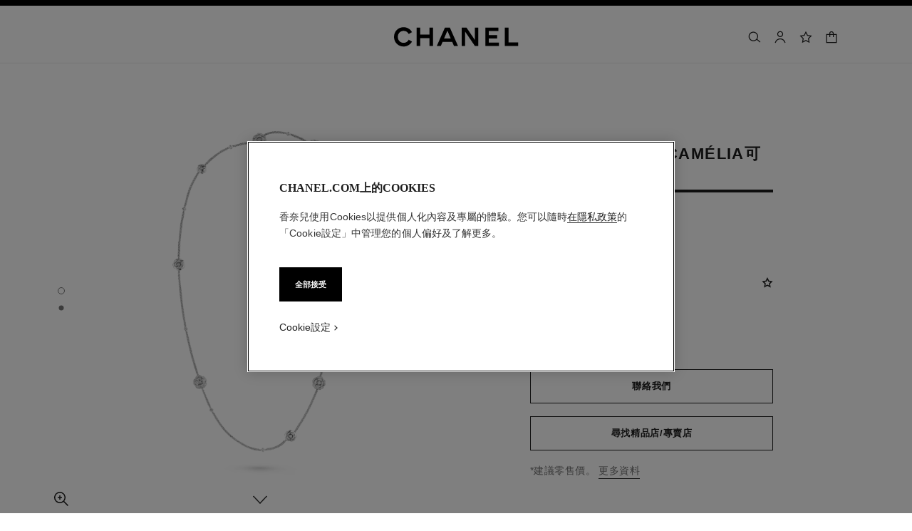

--- FILE ---
content_type: text/html;charset=UTF-8
request_url: https://www.chanel.com/tw/fine-jewelry/p/J11876/les-infinis-de-camelia-transformable-long-necklace/
body_size: 108240
content:
<!DOCTYPE html>
<html lang="zh"  region="APAC" class=" ">
  <head>
    <meta name="viewport" content="width=device-width, initial-scale=1, viewport-fit=cover" /><title>Les infinis de Camélia 白金 & 鑽石 - J11876 | CHANEL</title>

    <link rel="preconnect" href="https://fonts.chanel.com" crossorigin/>
    <link rel="preconnect" href="https://cdn.cookielaw.org" crossorigin>
    <script src="/_ui/responsive/theme-onechanel/head-3.78.6-p5.js" data-pageload="/tw/yapi/pageload/" async></script>

    <script type="text/javascript"> 
      const pageName = 'pdp' 
      function loadScript(scriptUrl) { 
        const scriptTag = document.createElement('script'); 
        scriptTag.setAttribute('src',scriptUrl); 
        scriptTag.setAttribute( 'type', "text/javascript" ); 
        document.head.appendChild(scriptTag); 
      } 
      function checkExistingPage(callback, url = "") {
        pageName == 'checkout' ? window.addEventListener("load",()=>callback(url) , {once:true}) : callback(url);
      }
      function checkOnetrustActiveGroups(groupRegex){
        var result = true;
        try{
            const oneTrustCookieCheckType = 'FLEXIBLE_CONSENT';
            const groupCheckRegex = RegExp(groupRegex);
            const onetrustCookieValue = getOneTrustCookie();
            if( 'NO_CHECK' != oneTrustCookieCheckType && ('FLEXIBLE_CONSENT' == oneTrustCookieCheckType && onetrustCookieValue && onetrustCookieValue.includes('groups')
                      || 'STRICT_CONSENT' == oneTrustCookieCheckType )){
                    // Check if we have the groupToCheck in the consents
                    result = groupCheckRegex.test(decodeURIComponent(onetrustCookieValue));
            }
        }catch (error) {
          // Inject monetate or Qubit if any exception
        }
        return result;
      }
    </script> 
    <script> var OneTrust = { geolocationResponse: { stateCode: "EU", countryCode: "TW" }}; </script>
      <script type="text/javascript">

        function deleteCookie(name, host) {
          if (!name) return
          const rootDomain = window.location.hostname.split('.').slice(-2).join('.')
          document.cookie = name  + '=;Max-Age=0; path=/; domain=' + host + '; Secure; SameSite=Lax'
          document.cookie = name + '=;Max-Age=0; path=/; domain=' + rootDomain +'; Secure; SameSite=Lax'
          document.cookie = name + '=;Max-Age=0; path=/'
        }

        function deleteCookiesFromGroup(groupId = '4') {
          const cookies = Optanon?.GetDomainData?.()?.Groups?.find(group => group?.OptanonGroupId === groupId)?.Cookies

          if (!Array.isArray(cookies)) return

          cookies.forEach(({ Name , Host}) => {
            if (!Name || typeof Name !== 'string' || typeof Host !== 'string') return;

            deleteCookie(Name, Host )
          })
        }

        function loadCookieScript() {
          const cookieTag = document.createElement('script'); 
          cookieTag.setAttribute( 'type', "text/javascript" ); 
          cookieTag.setAttribute('src',"https://cdn.cookielaw.org/scripttemplates/otSDKStub.js"); 
          cookieTag.setAttribute('data-language',"zh-TW"); 
          cookieTag.setAttribute('charset',"UTF-8"); 
          cookieTag.setAttribute('async',"true"); 
          cookieTag.setAttribute('data-domain-script',"17a8718f-4328-48d8-a90f-2c1b1e33fc6a");
          cookieTag.setAttribute('fetchpriority',"high"); 
          document.head.appendChild(cookieTag); 
        }
        checkExistingPage(loadCookieScript, "")

        function handleRemoveTargetingCookies() {
          const isUs = OneTrust?.geolocationResponse?.countryCode === 'US';
          const targetingRefused = !OnetrustActiveGroups?.includes?.('4');

          if ( isUs && targetingRefused){
            deleteCookiesFromGroup('4')
          }
        }

        function OptanonWrapper() {
          window.OneTrust?.OnConsentChanged?.(() => {
            handleRemoveTargetingCookies()
          })
        }
      </script>
    <script>
          function getOneTrustCookie() {
            const oneTrustCookieName = 'OptanonConsent';
            var oneTrustCookieValue;
            document.cookie.split(';').forEach(function(el) {
              let [key,value] = el.split('=');
              if(key.trim() == oneTrustCookieName){
                  oneTrustCookieValue = el.trim();
              }
            })
            return oneTrustCookieValue;
          }
        </script>
      <script type="text/javascript">
                window.chanelMonetateData = {"pageType":"product","categories":["lang_zh","country_TW","productSlider"],"customVariables":[{"name":"lang","value":"zh"},{"name":"country","value":"TW"}],"productDetails":[{"productId":"J11876","sku":"J11876"}],"pushCart":false}
                window.srcMonetate = '//se.monetate.net/js/2/a-34c0f8bb/p/tw.chanel.com/entry.js';
                if(window.srcMonetate && checkOnetrustActiveGroups('.*groups=[^&]*3:1.*')) {
                  window.monetateT = new Date().getTime();
                  checkExistingPage(loadScript, window.srcMonetate)
                }
              </script>
            <script type="text/javascript">
      window.__webpackIoChanelOutputPath = '/_ui/responsive/theme-onechanel/';
    </script>

    <script>
      var hidden = undefined, visibilityChange = undefined, haveChanged = false
      window.dataLayer = window.dataLayer || []

      if (typeof document.hidden !== "undefined") {
        hidden = "hidden"
        visibilityChange = "visibilitychange";
      } else if (typeof document.msHidden !== "undefined") {
        hidden = "msHidden";
        visibilityChange = "msvisibilitychange";
      } else if (typeof document.webkitHidden !== "undefined") {
        hidden = "webkitHidden";
        visibilityChange = "webkitvisibilitychange";
      }

      function handleVisibilityChange() {
        if ((!document.hidden || !window.dataLayer) && !haveChanged) {
          haveChanged = true
          if(window.localStorage.getItem("isGuestUser") && document.querySelector('.checkout .confirmation') && dataLayerGA['accountAction']){
            dataLayerGA['pageLoad']['funnel_type'] = 'guest'
          }
        }
      }

      function handleSendGA() {
        document.addEventListener('sendGA', data => {
          const { detail } = data;
          let dataLayerObj = { ...dataLayerGA.pageLoad };
          dataLayerObj.logged = detail.logged ? detail.logged : dataLayerObj.logged;
          dataLayerObj.user_type = detail.userType ? detail.userType : dataLayerObj.user_type;
          
          window.dataLayerGA.pageLoad = dataLayerObj;
          window.dataLayer = [dataLayerGA['pageLoad']];

          
            (function (w, d, s, l, i) {
              w[l] = w[l] || [];
              w[l].push({
                'gtm.start': new Date().getTime(), event: 'gtm.js'
              });
              var f = d.getElementsByTagName(s)[0],
                j = d.createElement(s), dl = l != 'dataLayer' ? '&l=' + l : '';
              j.async = true;
              j.src = 'https://www.googletagmanager.com/gtm.js?id='+i+dl+ '';
              f.parentNode.insertBefore(j, f);
            })(window, document, 'script', 'dataLayer', 'GTM-KNZ4RBR');
          
        })
      }

      if (typeof document.addEventListener === "undefined" || typeof document.hidden !== "undefined") {
        document.addEventListener(visibilityChange, handleVisibilityChange, false)
        checkExistingPage(handleVisibilityChange, "")
      }
      handleSendGA()
    </script>
    <script>
  const deleteKey = function(obj, key) {
    let res = Object.assign({}, obj)
    delete res[key]
    return res
  }

  var dataLayerGA = {
    "pageLoad":
    	
    	      deleteKey({"ecommerce":{"detail":{"products":[{"dimension8":"j11876","brand":"wfj","variant":"white/(not set)","dimension17":"no","dimension19":"bouton de camelia","dimension18":"camelia","quantity":"1","dimension20":"","dimension21":"not buyable","dimension65":"","dimension45":"none","price":"1940000.0","name":"les infinis de camelia transformable long necklace","id":"j11876","category":"wfj/jewelry/camelia/bouton de camelia","dimension25":"jewelry","dimension27":"regular"}],"actionField":{"list":"plp/jewelry/collections/camelia"}},"currencyCode":"TWD"},"privateSegment":"","eventCategory":"product list","page_type":"PDP","page_origin":"hybris","sub_category":"necklaces","language":"zh_zh","locale":"zh_TW","eventAction":"","division":"wfj","lacollectionmember":"no","logged":"not logged","page_name":"Les infinis de Camelia 白金 & 鑽石 - J11876 | CHANEL","client":"","newsletter_optin":"newsletter_optout","region_chanel":"apac","searchType":"","sub_collection":"bouton de camelia","collection":"camelia","sub_category_level2":"camelia","eventLabel":"","sub_category_level1":"collections","divisionFlag":"wfj","page":"/tw/fine-jewelry/p/J11876/les-infinis-de-camelia-transformable-long-necklace/","category":"jewelry","currencyCode":"TWD"},  {"ecommerce":{"detail":{"products":[{"dimension8":"j11876","brand":"wfj","variant":"white/(not set)","dimension17":"no","dimension19":"bouton de camelia","dimension18":"camelia","quantity":"1","dimension20":"","dimension21":"not buyable","dimension65":"","dimension45":"none","price":"1940000.0","name":"les infinis de camelia transformable long necklace","id":"j11876","category":"wfj/jewelry/camelia/bouton de camelia","dimension25":"jewelry","dimension27":"regular"}],"actionField":{"list":"plp/jewelry/collections/camelia"}},"currencyCode":"TWD"},"privateSegment":"","eventCategory":"product list","page_type":"PDP","page_origin":"hybris","sub_category":"necklaces","language":"zh_zh","locale":"zh_TW","eventAction":"","division":"wfj","lacollectionmember":"no","logged":"not logged","page_name":"Les infinis de Camelia 白金 & 鑽石 - J11876 | CHANEL","client":"","newsletter_optin":"newsletter_optout","region_chanel":"apac","searchType":"","sub_collection":"bouton de camelia","collection":"camelia","sub_category_level2":"camelia","eventLabel":"","sub_category_level1":"collections","divisionFlag":"wfj","page":"/tw/fine-jewelry/p/J11876/les-infinis-de-camelia-transformable-long-necklace/","category":"jewelry","currencyCode":"TWD"}.eventLabel ? '': 'eventLabel')
  		   ,
    "productList":{"J11876":{"AddToCart":{"ecommerce":{"add":{"products":[{"quantity":"1","dimension20":"","dimension21":"not buyable","dimension65":"","dimension8":"j11876","dimension27":"regular","dimension25":"jewelry","category":"wfj/jewelry/camelia/bouton de camelia","variant":"white/(not set)","id":"j11876","dimension45":"none","price":"1940000.0","name":"les infinis de camelia transformable long necklace","brand":"wfj","dimension19":"bouton de camelia","dimension17":"no","dimension18":"camelia"}]},"currencyCode":"TWD"},"eventCategory":"add to cart","event":"uaevent","eventAction":"product page","eventLabel":"les infinis de camelia transformable long necklace"},"quickviewPopin":{"ecommerce":{"detail":{"products":[{"category":"wfj/jewelry/camelia/bouton de camelia","dimension45":"none","id":"j11876","dimension18":"camelia","dimension8":"j11876","dimension17":"no","variant":"white/(not set)","dimension19":"bouton de camelia","name":"les infinis de camelia transformable long necklace","dimension21":"not buyable","dimension65":"","dimension20":"","dimension25":"jewelry","dimension27":"regular","price":"1940000.0","brand":"wfj","quantity":"1"}],"actionField":{"list":"plp/jewelry/collections/camelia"}}},"event":"virtualpageview","region_chanel":"apac","divisionFlag":"wfj","page_sub_category":"Bouton de Camelia","page":"/tw","page_type":"","newsletter_optin":"newsletter_optout","email_sha256":"","division":"wfj","cartId":"","logged":"not logged","sub_category_level1":"collections","sub_category_level2":"camelia","product_name":"les infinis de camelia transformable long necklace","userId":"","locale":"zh_TW","category":"jewelry"}}}
  };

    

      if((Object.keys({}).length > 0) && dataLayerGA) {
        dataLayerGA.wishListMultiplePageLoad = Object.assign({"ecommerce":{"detail":{"products":[{"dimension8":"j11876","brand":"wfj","variant":"white/(not set)","dimension17":"no","dimension19":"bouton de camelia","dimension18":"camelia","quantity":"1","dimension20":"","dimension21":"not buyable","dimension65":"","dimension45":"none","price":"1940000.0","name":"les infinis de camelia transformable long necklace","id":"j11876","category":"wfj/jewelry/camelia/bouton de camelia","dimension25":"jewelry","dimension27":"regular"}],"actionField":{"list":"plp/jewelry/collections/camelia"}},"currencyCode":"TWD"},"privateSegment":"","eventCategory":"product list","page_type":"PDP","page_origin":"hybris","sub_category":"necklaces","language":"zh_zh","locale":"zh_TW","eventAction":"","division":"wfj","lacollectionmember":"no","logged":"not logged","page_name":"Les infinis de Camelia 白金 & 鑽石 - J11876 | CHANEL","client":"","newsletter_optin":"newsletter_optout","region_chanel":"apac","searchType":"","sub_collection":"bouton de camelia","collection":"camelia","sub_category_level2":"camelia","eventLabel":"","sub_category_level1":"collections","divisionFlag":"wfj","page":"/tw/fine-jewelry/p/J11876/les-infinis-de-camelia-transformable-long-necklace/","category":"jewelry","currencyCode":"TWD"}, {})
        delete dataLayerGA.pageLoad.event
        delete dataLayerGA.pageLoad.eventCategory 
        delete dataLayerGA.pageLoad.eventAction 
        delete dataLayerGA.pageLoad.ecommerce 
      }
    </script>
<link rel="stylesheet" type="text/css" media="all" href="/_ui/responsive/theme-onechanel/main-tw.css?v=3.78.6-p5"/>
<link rel="stylesheet" href="https://fonts.chanel.com/xjf7bmk.css">
    <link rel="preload" as="image" href="/_ui/responsive/theme-onechanel/assets/icons.svg?v=3.78.6-p5"/>
    <link rel="preload" as="script" href="/_ui/responsive/theme-onechanel/chunks/pdp-3.78.6-p5.js"/>
    <script type="text/javascript" src="/_ui/responsive/common/js/jquery-3.6.0.min.js?v=3.78.6-p5" defer ></script>

    <link rel="dns-prefetch" href="//services.chanel.com" />
<link rel="manifest"  href="/_ui/responsive/theme-onechanel/assets/manifest.json?v=3.78.6-p5">
    <link rel="icon" type="image/png" sizes="16x16" href="/_ui/responsive/theme-onechanel/assets/media/favicon/16x16.png?v=3.78.6-p5">
    <link rel="icon" type="image/png" sizes="32x32" href="/_ui/responsive/theme-onechanel/assets/media/favicon/32x32.png?v=3.78.6-p5">
    <link rel="icon" type="image/png" sizes="96x96" href="/_ui/responsive/theme-onechanel/assets/media/favicon/96x96.png?v=3.78.6-p5">
    <link rel="icon" type="image/png" sizes="192x192" href="/_ui/responsive/theme-onechanel/assets/media/favicon/192x192.png?v=3.78.6-p5">
    <link rel="apple-touch-icon" sizes="120x120" href="https://www.chanel.com/_ui/responsive/theme-onechanel/assets/media/favicon/apple-touch-icon.png?v=3.78.6-p5">
        <link rel="apple-touch-icon" sizes="152x152" href="https://www.chanel.com/_ui/responsive/theme-onechanel/assets/media/favicon/apple-touch-icon.png?v=3.78.6-p5">
        <link rel="apple-touch-icon" sizes="167x167" href="https://www.chanel.com/_ui/responsive/theme-onechanel/assets/media/favicon/apple-touch-icon.png?v=3.78.6-p5">
        <link rel="apple-touch-icon" sizes="180x180" href="https://www.chanel.com/_ui/responsive/theme-onechanel/assets/media/favicon/apple-touch-icon.png?v=3.78.6-p5">
      <link rel="alternate" hreflang="en-IE" href="https://www.chanel.com/ie/fine-jewellery/p/J11876/les-infinis-de-camelia-transformable-long-necklace/"/>
            <link rel="alternate" hreflang="en-US" href="https://www.chanel.com/us/fine-jewelry/p/J11876/les-infinis-de-camelia-transformable-long-necklace/"/>
            <link rel="alternate" hreflang="ar-KW" href="https://www.chanel.com/kw-ar/fine-jewellery/p/J11876/les-infinis-de-camelia-transformable-long-necklace/"/>
            <link rel="alternate" hreflang="en-EE" href="https://www.chanel.com/ee/fine-jewellery/p/J11876/les-infinis-de-camelia-transformable-long-necklace/"/>
            <link rel="alternate" hreflang="en-IL" href="https://www.chanel.com/il-en/fine-jewellery/p/J11876/les-infinis-de-camelia-transformable-long-necklace/"/>
            <link rel="alternate" hreflang="en-IN" href="https://www.chanel.com/in/fine-jewellery/p/J11876/les-infinis-de-camelia-transformable-long-necklace/"/>
            <link rel="alternate" hreflang="en-AE" href="https://www.chanel.com/ae-en/fine-jewellery/p/J11876/les-infinis-de-camelia-transformable-long-necklace/"/>
            <link rel="alternate" hreflang="en-ZA" href="https://www.chanel.com/za/fine-jewellery/p/J11876/les-infinis-de-camelia-transformable-long-necklace/"/>
            <link rel="alternate" hreflang="no-NO" href="https://www.chanel.com/no/edle-smykker/p/J11876/les-infinis-de-camelia-justerbart-langt-halskjede/"/>
            <link rel="alternate" hreflang="nl-BE" href="https://www.chanel.com/be-nl/sieraden/p/J11876/les-infinis-de-camelia-aanpasbaar-lang-collier/"/>
            <link rel="alternate" hreflang="zh-CN" href="https://www.chanel.cn/cn/fine-jewelry/p/J11876/les-infinis-de-camelia-transformable-long-necklace/"/>
            <link rel="alternate" hreflang="en-AL" href="https://www.chanel.com/al/fine-jewellery/p/J11876/les-infinis-de-camelia-transformable-long-necklace/"/>
            <link rel="alternate" hreflang="en-MY" href="https://www.chanel.com/my/fine-jewellery/p/J11876/les-infinis-de-camelia-transformable-long-necklace/"/>
            <link rel="alternate" hreflang="nl-NL" href="https://www.chanel.com/nl/sieraden/p/J11876/les-infinis-de-camelia-aanpasbaar-lang-collier/"/>
            <link rel="alternate" hreflang="en-AU" href="https://www.chanel.com/au/fine-jewellery/p/J11876/les-infinis-de-camelia-transformable-long-necklace/"/>
            <link rel="alternate" hreflang="ja-JP" href="https://www.chanel.com/jp/fine-jewelry/p/J11876/les-infinis-de-camelia-transformable-long-necklace/"/>
            <link rel="alternate" hreflang="de-CH" href="https://www.chanel.com/ch-de/schmuck/p/J11876/les-infinis-de-camelia-veranderbares-langes-collier/"/>
            <link rel="alternate" hreflang="en-RO" href="https://www.chanel.com/ro/fine-jewellery/p/J11876/les-infinis-de-camelia-transformable-long-necklace/"/>
            <link rel="alternate" hreflang="en-BA" href="https://www.chanel.com/ba/fine-jewellery/p/J11876/les-infinis-de-camelia-transformable-long-necklace/"/>
            <link rel="alternate" hreflang="en-RS" href="https://www.chanel.com/rs/fine-jewellery/p/J11876/les-infinis-de-camelia-transformable-long-necklace/"/>
            <link rel="alternate" hreflang="en-FI" href="https://www.chanel.com/fi/fine-jewellery/p/J11876/les-infinis-de-camelia-transformable-long-necklace/"/>
            <link rel="alternate" hreflang="ar-QA" href="https://www.chanel.com/qa/fine-jewellery/p/J11876/les-infinis-de-camelia-transformable-long-necklace/"/>
            <link rel="alternate" hreflang="en-BG" href="https://www.chanel.com/bg/fine-jewellery/p/J11876/les-infinis-de-camelia-transformable-long-necklace/"/>
            <link rel="alternate" hreflang="en-BH" href="https://www.chanel.com/bh-en/fine-jewellery/p/J11876/les-infinis-de-camelia-transformable-long-necklace/"/>
            <link rel="alternate" hreflang="es-CL" href="https://www.chanel.com/cl/joyeria/p/J11876/collar-largo-transformable-les-infinis-de-camelia/"/>
            <link rel="alternate" hreflang="fr-CA" href="https://www.chanel.com/ca-fr/joaillerie/p/J11876/sautoir-transformable-les-infinis-de-camelia/"/>
            <link rel="alternate" hreflang="es-CO" href="https://www.chanel.com/lx/joyeria/p/J11876/collar-largo-transformable-les-infinis-de-camelia/"/>
            <link rel="alternate" hreflang="es-PE" href="https://www.chanel.com/pe/joyeria/p/J11876/collar-largo-transformable-les-infinis-de-camelia/"/>
            <link rel="alternate" hreflang="pl-PL" href="https://www.chanel.com/pl/bizuteria/p/J11876/dugi-naszyjnik-les-infinis-de-camelia-poddajacy-sie-transformacji/"/>
            <link rel="alternate" hreflang="pt-PT" href="https://www.chanel.com/pt/joalharia/p/J11876/colar-longo-transformavel-les-infinis-de-camelia/"/>
            <link rel="alternate" hreflang="en-SA" href="https://www.chanel.com/sa-en/fine-jewellery/p/J11876/les-infinis-de-camelia-transformable-long-necklace/"/>
            <link rel="alternate" hreflang="es-PA" href="https://www.chanel.com/pa/joyeria/p/J11876/collar-largo-transformable-les-infinis-de-camelia/"/>
            <link rel="alternate" hreflang="fr-BE" href="https://www.chanel.com/be-fr/joaillerie/p/J11876/sautoir-transformable-les-infinis-de-camelia/"/>
            <link rel="alternate" hreflang="en-SG" href="https://www.chanel.com/sg/fine-jewellery/p/J11876/les-infinis-de-camelia-transformable-long-necklace/"/>
            <link rel="alternate" hreflang="it-CH" href="https://www.chanel.com/ch-it/gioielleria/p/J11876/sautoir-trasformabile-les-infinis-de-camelia/"/>
            <link rel="alternate" hreflang="tr-TR" href="https://www.chanel.com/tr/fine-jewellery/p/J11876/les-infinis-de-camelia-denusturulebilir-uzun-kolye/"/>
            <link rel="alternate" hreflang="en-SI" href="https://www.chanel.com/si/fine-jewellery/p/J11876/les-infinis-de-camelia-transformable-long-necklace/"/>
            <link rel="alternate" hreflang="fr-FR" href="https://www.chanel.com/fr/joaillerie/p/J11876/sautoir-transformable-les-infinis-de-camelia/"/>
            <link rel="alternate" hreflang="vi-VN" href="https://www.chanel.com/vn/trang-suc/p/J11876/day-chuyen-sautoir-co-the-bien-tau-les-infinis-de-camelia/"/>
            <link rel="alternate" hreflang="en-SK" href="https://www.chanel.com/sk/fine-jewellery/p/J11876/les-infinis-de-camelia-transformable-long-necklace/"/>
            <link rel="alternate" hreflang="en-GB" href="https://www.chanel.com/gb/fine-jewellery/p/J11876/les-infinis-de-camelia-transformable-long-necklace/"/>
            <link rel="alternate" hreflang="en-CA" href="https://www.chanel.com/ca-en/fine-jewelry/p/J11876/les-infinis-de-camelia-transformable-long-necklace/"/>
            <link rel="alternate" hreflang="ar-AE" href="https://www.chanel.com/ae-ar/fine-jewellery/p/J11876/les-infinis-de-camelia-transformable-long-necklace/"/>
            <link rel="alternate" hreflang="en-GR" href="https://www.chanel.com/gr/fine-jewellery/p/J11876/les-infinis-de-camelia-transformable-long-necklace/"/>
            <link rel="alternate" hreflang="de-AT" href="https://www.chanel.com/at/schmuck/p/J11876/les-infinis-de-camelia-veraenderbares-langes-collier/"/>
            <link rel="alternate" hreflang="en-KW" href="https://www.chanel.com/kw-en/fine-jewellery/p/J11876/les-infinis-de-camelia-transformable-long-necklace/"/>
            <link rel="alternate" hreflang="fr-CH" href="https://www.chanel.com/ch-fr/joaillerie/p/J11876/sautoir-transformable-les-infinis-de-camelia/"/>
            <link rel="alternate" hreflang="cs-CZ" href="https://www.chanel.com/cz/sperky/p/J11876/transformovatelny-dlouhy-nahrdelnik-les-infinis-de-camelia/"/>
            <link rel="alternate" hreflang="ar-SA" href="https://www.chanel.com/sa-ar/fine-jewellery/p/J11876/les-infinis-de-camelia-transformable-long-necklace/"/>
            <link rel="alternate" hreflang="de-DE" href="https://www.chanel.com/de/schmuck/p/J11876/les-infinis-de-camelia-veraenderbares-langes-collier/"/>
            <link rel="alternate" hreflang="zh-TW" href="https://www.chanel.com/tw/fine-jewelry/p/J11876/les-infinis-de-camelia-transformable-long-necklace/"/>
            <link rel="alternate" hreflang="zh-HK" href="https://www.chanel.com/hk-zh/fine-jewellery/p/J11876/les-infinis-de-camelia-transformable-long-necklace/"/>
            <link rel="alternate" hreflang="ko-KR" href="https://www.chanel.com/kr/fine-jewelry/p/J11876/les-infinis-de-camelia-transformable-long-necklace/"/>
            <link rel="alternate" hreflang="en-HK" href="https://www.chanel.com/hk-en/fine-jewellery/p/J11876/les-infinis-de-camelia-transformable-long-necklace/"/>
            <link rel="alternate" hreflang="pt-BR" href="https://www.chanel.com/br/joalheria/p/J11876/colar-longo-transformavel-les-infinis-de-camelia/"/>
            <link rel="alternate" hreflang="es-ES" href="https://www.chanel.com/es/joyeria/p/J11876/collar-largo-transformable-les-infinis-de-camelia/"/>
            <link rel="alternate" hreflang="ar-BH" href="https://www.chanel.com/bh-ar/fine-jewellery/p/J11876/les-infinis-de-camelia-transformable-long-necklace/"/>
            <link rel="alternate" hreflang="en-LT" href="https://www.chanel.com/lt/fine-jewellery/p/J11876/les-infinis-de-camelia-transformable-long-necklace/"/>
            <link rel="alternate" hreflang="es-MX" href="https://www.chanel.com/mx/joyeria/p/J11876/collar-largo-transformable-les-infinis-de-camelia/"/>
            <link rel="alternate" hreflang="en-HR" href="https://www.chanel.com/hr/fine-jewellery/p/J11876/les-infinis-de-camelia-transformable-long-necklace/"/>
            <link rel="alternate" hreflang="en-LV" href="https://www.chanel.com/lv/fine-jewellery/p/J11876/les-infinis-de-camelia-transformable-long-necklace/"/>
            <link rel="alternate" hreflang="it-IT" href="https://www.chanel.com/it/gioielleria/p/J11876/sautoir-trasformabile-les-infinis-de-camelia/"/>
            <link rel="alternate" hreflang="en-HU" href="https://www.chanel.com/hu/fine-jewellery/p/J11876/les-infinis-de-camelia-transformable-long-necklace/"/>
            <link rel="alternate" hreflang="ru-RU" href="https://www.chanel.com/ru/fine-jewellery/p/J11876/les-infinis-de-camelia-transformable-long-necklace/"/>
            <link rel="alternate" hreflang="es-AR" href="https://www.chanel.com/ar/joyeria/p/J11876/collar-largo-transformable-les-infinis-de-camelia/"/>
            <link rel="alternate" hreflang="sv-SE" href="https://www.chanel.com/se/exklusiva-smycken/p/J11876/laangt-omvandlingsbart-les-infinis-de-camelia-halsband/"/>
            <link rel="alternate" hreflang="id-ID" href="https://www.chanel.com/id/fine-jewelry/p/J11876/kalung-panjang-multirupa-les-infinis-de-camelia/"/>
            <link rel="alternate" hreflang="da-DK" href="https://www.chanel.com/dk/eksklusive-smykker/p/J11876/les-infinis-de-camelia-transformerbar-lang-halskaede/"/>
            <link rel="alternate" hreflang="de-LU" href="https://www.chanel.com/lu-de/schmuck/p/J11876/les-infinis-de-camelia-veraenderbares-langes-collier/"/>
            <link rel="alternate" hreflang="fr-LU" href="https://www.chanel.com/lu-fr/joaillerie/p/J11876/sautoir-transformable-les-infinis-de-camelia/"/>
            <link rel="alternate" hreflang="th-TH" href="https://www.chanel.com/th/fine-jewellery/p/J11876/les-infinis-de-camelia-transformable-long-necklace/"/>
            <meta name="msapplication-TileColor" content="#ffffff">
    <meta name="msapplication-TileImage" content="/_ui/responsive/theme-onechanel/assets/media/favicon/144x144.png?v=3.78.6-p5">
    <meta name="msapplication-config" content="/_ui/responsive/theme-onechanel/assets/media/product_default.png/browserconfig.xml?v=3.78.6-p5">
    <meta name="theme-color" content="#ffffff">
    <meta name="keywords" content="香奈兒Les Infinis de Camélia可變換造型長項鍊, J11876, 白金, 白色, 香奈兒jewelry, 香奈兒項鍊"  />
		<meta name="description" content="Les infinis de Camélia，可變換造型長項鍊，18K白金，鑲嵌鑽石盡在香奈兒網站。"  />
		<meta name="robots" content="index,follow,max-image-preview:large"  />
		<meta name="referrer" content="always"  />
		<meta property="page-type" content="product"  />
		<meta property="is-emblematic-variant" content="true"  />
		<meta property="og:price:amount" content="NT$ 1,940,000"  />
		<meta property="og:price:currency" content="TWD"  />
		<meta property="custom:description" content="<strong>Les Infinis de Camélia可變換造型長項鍊</strong><br/>18K白金，鑲嵌鑽石<br/><br/><br/><strong>NT$ 1,940,000</strong>"  />
		<meta name="og:availability"  />
		<meta name="og:brand" content="CHANEL"  />
		<meta property="custom:actionbutton1" content="新增到購物車"  />
		<meta property="custom:actionbutton1:pending" content="正在新增到購物車…"  />
		<meta property="custom:actionbutton1:confirmation" content="已新增到購物車！"  />
		<meta property="custom:actionbutton1:action" content="J11876,s"  />
		<meta http-equiv="X-UA-Compatible"  />
		<meta name="apple-mobile-web-app-capable" content="yes"  />
		<meta name="geo.region" content="TW"  />
		<meta name="language" content="zh-TW"  />
		<meta name="Author" content="CHANEL"  />
		<meta property="og:site_name" content="CHANEL"  />
		<meta property="og:title" content="Les infinis de Camélia 白金 & 鑽石 - J11876 | CHANEL"  />
		<meta property="og:description" content="Les infinis de Camélia，可變換造型長項鍊，18K白金，鑲嵌鑽石盡在香奈兒網站。"  />
		<meta property="og:type" content="productAvailable"  />
		<meta name="og:image" content="https://www.chanel.com/_ui/responsive/theme-onechanel/assets/media/favicon/192x192.png"  />
		<meta property="og:site_name" content="CHANEL"  />
		<meta property="og:url" content="https://www.chanel.com/tw/fine-jewelry/p/J11876/les-infinis-de-camelia-transformable-long-necklace/"  />
		<meta property="fb:app_id" content="204051566463918"  />
		<meta name="twitter:card" content="summary_large_image"  />
		<meta name="twitter:site" content="@chanel"  />
		<meta name="twitter:creator" content="@chanel"  />
		<meta name="twitter:domain" content="chanel.com"  />
		<meta name="twitter:url" content="https://www.chanel.com/tw/fine-jewelry/p/J11876/les-infinis-de-camelia-transformable-long-necklace/"  />
		<meta name="twitter:maxage" content="720"  />
		<meta name="twitter:title" content="Les infinis de Camélia 白金 & 鑽石 - J11876 | CHANEL"  />
		<meta name="twitter:description" content="Les infinis de Camélia，可變換造型長項鍊，18K白金，鑲嵌鑽石盡在香奈兒網站。"  />
		<meta name="twitter:image" content="https://www.chanel.com/_ui/responsive/theme-onechanel/assets/media/favicon/192x192.png"  />
		<link rel="canonical" href="https://www.chanel.com/tw/fine-jewelry/p/J11876/les-infinis-de-camelia-transformable-long-necklace/" />
<script type="application/ld+json">

        {
         "@context": "http://schema.org",
         "@type": "Product",
          "@id": "https://www.chanel.com/tw/fine-jewelry/p/J11876/les-infinis-de-camelia-transformable-long-necklace/",

         "name": "Les Infinis de Camélia可變換造型長項鍊",
         "color": "白色",
         "material": "白金",
         "image": "https://www.chanel.com/images//t_one/q_auto:good,f_auto,fl_lossy,dpr_1.1/w_620/les-infinis-de-camelia-transformable-long-necklace-white-white-gold-diamond-packshot-default-j11876-9575405715486.jpg",
         "description": "18K白金，鑲嵌鑽石",
         "sku": "J11876",
          
         "offers" : {
         "@type": "Offer",
         "url": "https://www.chanel.com/tw/fine-jewelry/p/J11876/les-infinis-de-camelia-transformable-long-necklace/",
         "priceCurrency": "TWD",
         "price": "1940000.0", 
         "itemCondition": "https://schema.org/NewCondition",
         "availability": "https://schema.org/CONTACT_US_PANEL"
            }, 
         "brand": {
          "@type": "Organization",
          "name": "CHANEL"
            }

        }

        </script>
      <script type="application/ld+json">
          {"@context":"http://schema.org","@type":"BreadcrumbList","itemListElement":[{"@type":"ListItem","position":1,"item":{"@type":"Organization","@id":"/tw/","name":"Global Home Page"}},{"@type":"ListItem","position":2,"item":{"@type":"Organization","@id":"/tw/fine-jewelry/","name":"高級珠寶"}},{"@type":"ListItem","position":3,"item":{"@type":"Organization","@id":"/tw/fine-jewelry/camelia/c/3x2x1/","name":"Camélia"}},{"@type":"ListItem","position":4,"item":{"@type":"Organization","@id":"/tw/fine-jewelry/necklaces/c/3x1x1/","name":"項鍊"}}]}</script>
    </head>

  <body class="language-zh_TW - page-productDetails-Jewelry pageType-ProductPage template-pages-product-productLayout2Page  smartedit-page-uid-productDetails-Jewelry smartedit-page-uuid-eyJpdGVtSWQiOiJwcm9kdWN0RGV0YWlscy1KZXdlbHJ5IiwiY2F0YWxvZ0lkIjoiY2hhbmVsQ29udGVudENhdGFsb2ciLCJjYXRhbG9nVmVyc2lvbiI6Ik9ubGluZSJ9 smartedit-catalog-version-uuid-chanelContentCatalog/Online  - ">
    <ul id="header-sr-links" class="is-sr-only skip-links"  >
  <li>
    <a class="link is-cta" id="sr-main-content" href="#main" data-focus-target="#main">主要內容</a>
  </li>
  <li class="is-hidden-s-only is-hidden-m-only">
    <a class="link is-cta" id="sr-main-navigation" href="#main-navigation" data-focus-target="#main-navigation">主選單</a>
  </li>
  <li>
      <button data-event-category="header" type="button" class="enable-high-contrast link is-cta">
        <span class="hcmButtonLabel"> 啟用高對比</span> 
      </button>
    </li> 
  </ul>
<header
  role="banner"
  class="header js-header responsive-header is-narrow is-narrow-animating"
  
>
  <div class="header__outer">
    <div class="header__inner js-header-line-context">
      <div class="header__level-one js-header-level-one">
        <div class="nav container">
          <ul class="nav-left nav-left-one" >
            <li>
              <button title="選單 - 主選單" aria-haspopup="dialog" data-test="lnkMainNagation" class="button nav-item js-header-toggle is-hidden-l">
                <svg data-test=""  class="icon is-burger" focusable="false" aria-hidden="true" xmlns="http://www.w3.org/2000/svg" width="24" height="24" viewBox="0 0 24 24" fill="#1D1D1D">
                  <path d="M2 6.5H22V5H2V6.5Z"/>
                  <path d="M22 12.75H2V11.25H22V12.75Z"/>
                  <path d="M22 19H2V17.5H22V19Z"/>
                </svg>
                <span class="is-sr-only">選單 - 主導覽</span>
                <span class="header__menu-label">選單</span><span class="is-sr-only"> - 主選單</span>
              </button>
            </li>
            <li class="is-hidden-l ">

              <button title="搜尋" aria-haspopup="dialog" class="button nav-item js-search-button" data-test="btnSearch_Header">
                <svg data-test=""  class="icon is-search" focusable="false" aria-hidden="true" xmlns="http://www.w3.org/2000/svg" width="24" height="24" viewBox="0 0 24 24" fill="#1D1D1D">
                  <path fill-rule="evenodd" clip-rule="evenodd" d="M16.5 11C16.5 14.5899 13.5899 17.5 10 17.5C6.41015 17.5 3.5 14.5899 3.5 11C3.5 7.41015 6.41015 4.5 10 4.5C13.5899 4.5 16.5 7.41015 16.5 11ZM15.7032 16.6102C14.2519 18.0853 12.2328 19 10 19C5.58172 19 2 15.4183 2 11C2 6.58172 5.58172 3 10 3C14.4183 3 18 6.58172 18 11C18 12.6458 17.503 14.1755 16.6509 15.4473L21.9824 19.9257L21.0176 21.0743L15.7032 16.6102Z"/>
                </svg>
                <span class="is-sr-only">搜尋</span>
              </button>
            </li>
          </ul>

          <div class="nav-center">
            <div class="nav-item">
              









































  
  

    

    

    
      
      
        
        
        
		  
			<a href="/tw/"
			  
			   
			   
			   
			   class=""
			  
			    
			  
			  
			    
			    
			      
			    
			  
			  
			  
			  
			  data-event-label="homepage">
			  


<img class="
logo_header" role="img" alt=" 香奈兒首頁" data-test="lnkLogo" src="[data-uri]">
<svg aria-hidden="true" class="logo" data-test="imgLogo" focusable="false" height="28" width="175" viewBox="0 0 175 28">
    <g fill="#000" fill-rule="evenodd">
       <path d="M20.655 17.726l4.565 2.615c-2.282 4.197-6.737 6.922-11.781 6.922C6.075 27.263 0 21.629 0 13.713S6.075.163 13.439.163c5.044 0 9.5 2.725 11.781 6.923L20.655 9.7c-1.326-2.725-4.013-4.381-7.216-4.381-4.603 0-8.1 3.423-8.1 8.394s3.497 8.395 8.1 8.395c3.203 0 5.89-1.657 7.216-4.382M49.705 26.6V15.554H36.818V26.6h-5.154V.826h5.154V10.4h12.887V.826h5.155V26.6h-5.155M79.603 15.922L74.926 5.061 70.25 15.922h9.353zM89.838 26.6h-5.634l-2.54-5.892H68.188l-2.54 5.892h-5.634L71.428.826h6.996L89.838 26.6zM113.586 26.6L99.778 6.313V26.6h-4.786V.826h6.812l11.598 17.084V.826h4.787V26.6h-4.603M128.129 26.6V.826h18.41v4.787h-13.624v5.523h11.782v4.786h-11.782v5.892h14.36V26.6h-19.146M155.56 26.6V.826h5.154v20.62h13.622V26.6H155.56"></path>
    </g>
 </svg>
			</a>
		  	         
        
      
    
  

</div>
          </div>
          <ul class="nav-right">
            <li  class="is-hidden-s">
              <button
    type="button"
    title="搜尋"
    aria-haspopup="dialog"
    class="button nav-item is-hidden-s-only js-search-button"
    data-test="btnSearch_Header_Disabled"
>
    <svg data-test=""  class="icon is-header-icon is-search" focusable="false" aria-hidden="true" xmlns="http://www.w3.org/2000/svg" width="24" height="24" viewBox="0 0 24 24" fill="#1D1D1D">
        <path fill-rule="evenodd" clip-rule="evenodd" d="M16.5 11C16.5 14.5899 13.5899 17.5 10 17.5C6.41015 17.5 3.5 14.5899 3.5 11C3.5 7.41015 6.41015 4.5 10 4.5C13.5899 4.5 16.5 7.41015 16.5 11ZM15.7032 16.6102C14.2519 18.0853 12.2328 19 10 19C5.58172 19 2 15.4183 2 11C2 6.58172 5.58172 3 10 3C14.4183 3 18 6.58172 18 11C18 12.6458 17.503 14.1755 16.6509 15.4473L21.9824 19.9257L21.0176 21.0743L15.7032 16.6102Z"/>
    </svg>
    <span class="is-sr-only">搜尋</span>
</button>
</li>
            <li class=" js-userLogin-status">
              <a title="帳戶" data-test="myAccountHeaderLogo"  class="button nav-item account-button" href="/tw/login/" rel="nofollow">
			<svg data-test="{}"  class="icon is-header-icon is-account" focusable="false" aria-hidden="true" xmlns="http://www.w3.org/2000/svg" width="24" height="24" viewBox="0 0 24 24" fill="#1D1D1D">
				<path fill-rule="evenodd" clip-rule="evenodd" d="M15.5001 7C15.5001 8.933 13.9331 10.5 12.0001 10.5C10.0671 10.5 8.50009 8.933 8.50009 7C8.50009 5.067 10.0671 3.5 12.0001 3.5C13.9331 3.5 15.5001 5.067 15.5001 7ZM17.0001 7C17.0001 9.76142 14.7615 12 12.0001 12C9.23866 12 7.00009 9.76142 7.00009 7C7.00009 4.23858 9.23866 2 12.0001 2C14.7615 2 17.0001 4.23858 17.0001 7ZM4.81423 20.9293C5.84524 17.8363 8.73977 15.75 12.0001 15.75C15.2604 15.75 18.1549 17.8363 19.1859 20.9293L19.5386 21.9872L20.9616 21.5128L20.609 20.4549C19.3738 16.7494 15.9061 14.25 12.0001 14.25C8.09412 14.25 4.62638 16.7494 3.39121 20.4549L3.03857 21.5128L4.4616 21.9872L4.81423 20.9293Z" />
			</svg>
			<span class="is-sr-only">帳戶</span>
			</a>
	</li>
            <li class="is-hidden-s">
              <a title="願望清單" class="button nav-item wishlist js-wishlist-datalayer nav-wishlist-item" href="/tw/wishlist/" rel="nofollow" data-test="wishlist-go-to" data-dataLayer='{"event":"uaevent","eventCategory":"header","eventAction":"wishlist","eventLabel":""}'>
	<svg data-test=""  class="icon is-header-icon is-wishlist" focusable="false" aria-hidden="true" xmlns="http://www.w3.org/2000/svg" width="24" height="24" viewBox="0 0 24 24" stroke="#1D1D1D">
        <path d="M12 3.69466L14.5603 8.88233L14.7348 9.23591L15.125 9.29261L20.8499 10.1245L16.7073 14.1625L16.4249 14.4378L16.4916 14.8264L17.4695 20.5282L12.349 17.8362L12 17.6527L11.651 17.8362L6.53046 20.5282L7.5084 14.8264L7.57505 14.4378L7.2927 14.1625L3.1501 10.1245L8.87503 9.29261L9.26523 9.23591L9.43973 8.88233L12 3.69466Z" stroke-width="1.5"/>
    </svg>
	<span class="is-sr-only">願望清單</span>
	</a>
</li>
            <li >
                <button title="購物車" class="js-cart cart button nav-item " aria-haspopup="dialog" data-popup-query="componentUid=MiniCartTW" data-popup-target="mini-cart" data-cart-count="0" data-test="btnCArt" data-modal-title="購物車">
  <span class="icon-container">
    <svg data-test=""  class="icon is-header-icon is-cart" focusable="false" aria-hidden="true" xmlns="http://www.w3.org/2000/svg" width="24" height="24" viewBox="0 0 24 24" fill="#1D1D1D">
        <path fill-rule="evenodd" clip-rule="evenodd" d="M12 2.25C9.92893 2.25 8.25 3.92893 8.25 6V7H4.5H3V8.5V20.5V22H4.5H19.5H21V20.5V8.5V7H19.5H15.75V6C15.75 3.92893 14.0711 2.25 12 2.25ZM14.25 8.5V12H15.75V8.5H19.5V20.5H4.5V8.5H8.25V12H9.75V8.5H14.25ZM14.25 7V6C14.25 4.75736 13.2426 3.75 12 3.75C10.7574 3.75 9.75 4.75736 9.75 6V7H14.25Z"/>
    </svg>
    <span class="is-sr-only">
      購物車</span>
    </span>
</button>
</li>
            </ul>
        </div>
      </div>
      <div class="header__root js-header-root" data-signin-welcome='<li id="signIn-register" class="js-header-entry signIn-register js-signIn-register" data-test="btnAccount">
    <a id="signIn-welcome-firstName" href="/tw/login/" class="group__item account-button" data-test="btnMyAccountLnk">
      <svg data-test=""  class="icon is-pulled-right is-large is-account" focusable="false" aria-hidden="true" xmlns="http://www.w3.org/2000/svg" width="24" height="24" viewBox="0 0 24 24" fill="#1D1D1D">
				<path fill-rule="evenodd" clip-rule="evenodd" d="M15.5001 7C15.5001 8.933 13.9331 10.5 12.0001 10.5C10.0671 10.5 8.50009 8.933 8.50009 7C8.50009 5.067 10.0671 3.5 12.0001 3.5C13.9331 3.5 15.5001 5.067 15.5001 7ZM17.0001 7C17.0001 9.76142 14.7615 12 12.0001 12C9.23866 12 7.00009 9.76142 7.00009 7C7.00009 4.23858 9.23866 2 12.0001 2C14.7615 2 17.0001 4.23858 17.0001 7ZM4.81423 20.9293C5.84524 17.8363 8.73977 15.75 12.0001 15.75C15.2604 15.75 18.1549 17.8363 19.1859 20.9293L19.5386 21.9872L20.9616 21.5128L20.609 20.4549C19.3738 16.7494 15.9061 14.25 12.0001 14.25C8.09412 14.25 4.62638 16.7494 3.39121 20.4549L3.03857 21.5128L4.4616 21.9872L4.81423 20.9293Z" />
			</svg>
      我的帳戶</a>
  </li>'>
    <nav id="main-navigation" class="header__primary" role="navigation" aria-label="主選單">
      <div class="nav is-hidden-l">
        <div class="nav-left"></div>
        <div class="nav-right">
          <button class="nav-item button js-header-close js-mobile-header-close" type="button">
            <svg data-test=""  class="icon is-cross-medium" focusable="false" aria-hidden="true" xmlns="http://www.w3.org/2000/svg" stroke="#1D1D1D" viewBox="0 0 24 24" fill="none">
              <path d="M6 6L12 12M12 12L6 18M12 12L18 6M12 12L18 18" stroke-width="1.5"/>
            </svg>
            <span class="is-sr-only">關閉主選單</span>
          </button>
          </div>
      </div>

      <p class="is-sr-only" id="exclu_boutique_divisions">精品店限定推出</p>
      <ul class="header__primary__links header__primary__links1" aria-labelledby="exclu_boutique_divisions">
        <li class="js-header-entry ">
		<a href="/tw/haute-couture/" id="hauteCouture" data-axis-type="makeup" class="header__primary__button js-header-link "  data-aria-label="高級訂製服" data-event-action="Haute Couture">
            	<span data-test="lnkAxisCategory_hauteCouture">高級訂製服</span>
				<svg data-test=""  class="icon is-arrow is-xsmall is-arrowsmallright" focusable="false" aria-hidden="true" xmlns="http://www.w3.org/2000/svg" viewBox="0 0 24 24" fill="none">
				  <path fill-rule="evenodd" clip-rule="evenodd" d="M11.5302 7.46967L10.4696 8.53033L13.9392 12L10.4696 15.4697L11.5302 16.5303L16.0605 12L11.5302 7.46967Z" fill="currentcolor"/>
				</svg>
			</a>
		









</li>
	<li class="js-header-entry ">
		<a href="/tw/fashion/" id="fashion" data-axis-type="makeup" class="header__primary__button js-header-link " role='button' aria-haspopup='dialog' data-aria-label="服飾名品" data-event-action="Fashion">
            	<span data-test="lnkAxisCategory_fashion">服飾名品</span>
				<svg data-test=""  class="icon is-arrow is-xsmall is-arrowsmallright" focusable="false" aria-hidden="true" xmlns="http://www.w3.org/2000/svg" viewBox="0 0 24 24" fill="none">
				  <path fill-rule="evenodd" clip-rule="evenodd" d="M11.5302 7.46967L10.4696 8.53033L13.9392 12L10.4696 15.4697L11.5302 16.5303L16.0605 12L11.5302 7.46967Z" fill="currentcolor"/>
				</svg>
			</a>
		









  
  
  <div class="header__secondary js-header-nav-secondary" data-test="ovlyMegaMenu_ByCategoryName" aria-hidden="true" role="dialog" aria-label="服飾名品 導覽">
    <div class="header__secondary__wrapper">
      <div class="nav">
        <div class="nav-left nav-left-one">
          
          <button class="button nav-item js-header-back is-hidden-l" type="button">
            
            <svg data-test=""  class="icon is-arrow is-medium is-arrowmediumleft" focusable="false" aria-hidden="true" xmlns="http://www.w3.org/2000/svg" viewBox="0 0 24 24" stroke="#1D1D1D" fill="none">
              <path d="M14 6L8 12L14 18" stroke-width="1.5"/>
            </svg>
            <span class="is-sr-only">返回主選單</span>
          </button>
        </div>

        <div class="nav-center">
          <p class="nav-item has-text-centered is-hidden-l">
            <span class="heading is-6">服飾名品</span>
          </p>
          
            <div class="header__additional">
              
              
                
              
                
              
                
              
                
              
                
              
            </div>
          
        </div>

        <div class="nav-right">
          
          <button class="nav-item button js-header-close header-close" type="button" data-test="btncloseMegaMenu">
            
            <svg data-test=""  class="icon is-cross-medium" focusable="false" aria-hidden="true" xmlns="http://www.w3.org/2000/svg" stroke="#1D1D1D" viewBox="0 0 24 24" fill="none">
              <path d="M6 6L12 12M12 12L6 18M12 12L18 6M12 12L18 18" stroke-width="1.5"/>
            </svg>
            <span class="is-sr-only">關閉 服飾名品 導覽</span>
          </button>
        </div>
      </div>

      <div class="header__columns" role="list">
        
          
            <div class="header__column  " role="presentation">
              
                
                  
                  
                  
















	
	    <div role="listitem">
		   









































  
  

    

    

    
      
      
        
        
        
		  
			<a href="/tw/fashion/"
			  
			   
			   
			   
			   class="media-block is-stacked"
			  
			    
			  
			  
			    
			    
			      
			    
			  
			  
			  
			  
			  data-event-label="fashion home">
			  
				<div class="media-block__figure"><picture>
      <source class="js-megamenu-image" media="(min-width: 961px)"
                    sizes="auto"
                    data-srcset="//www.chanel.com/apac/img/t_one/q_auto:good,fl_lossy,dpr_1.1,f_auto/w_180/prd-emea/sys-master/content/P1/h68/hb0/10869434384414-MEGAMENU_D(17).jpg 180w,//www.chanel.com/apac/img/t_one/q_auto:good,fl_lossy,dpr_1.1,f_auto/w_250/prd-emea/sys-master/content/P1/h68/hb0/10869434384414-MEGAMENU_D(17).jpg 250w,//www.chanel.com/apac/img/t_one/q_auto:good,fl_lossy,dpr_1.1,f_auto/w_360/prd-emea/sys-master/content/P1/h68/hb0/10869434384414-MEGAMENU_D(17).jpg 360w,//www.chanel.com/apac/img/t_one/q_auto:good,fl_lossy,dpr_1.1,f_auto/w_440/prd-emea/sys-master/content/P1/h68/hb0/10869434384414-MEGAMENU_D(17).jpg 440w" />
          <source class="js-megamenu-image" media="(min-width: 601px)"
                    sizes="auto"
                    data-srcset="//www.chanel.com/apac/img/t_one/q_auto:good,fl_lossy,dpr_1.1,f_auto/w_280/prd-emea/sys-master/content/P1/h65/hb3/10869434449950-MEGAMENU_M(16).jpg 280w,//www.chanel.com/apac/img/t_one/q_auto:good,fl_lossy,dpr_1.1,f_auto/w_350/prd-emea/sys-master/content/P1/h65/hb3/10869434449950-MEGAMENU_M(16).jpg 350w,//www.chanel.com/apac/img/t_one/q_auto:good,fl_lossy,dpr_1.1,f_auto/w_560/prd-emea/sys-master/content/P1/h65/hb3/10869434449950-MEGAMENU_M(16).jpg 560w" />
          <img sizes="auto"
                 data-srcset="//www.chanel.com/apac/img/t_one/q_auto:good,fl_lossy,dpr_1.1,f_auto/w_280/prd-emea/sys-master/content/P1/h65/hb3/10869434449950-MEGAMENU_M(16).jpg 280w,//www.chanel.com/apac/img/t_one/q_auto:good,fl_lossy,dpr_1.1,f_auto/w_350/prd-emea/sys-master/content/P1/h65/hb3/10869434449950-MEGAMENU_M(16).jpg 350w,//www.chanel.com/apac/img/t_one/q_auto:good,fl_lossy,dpr_1.1,f_auto/w_560/prd-emea/sys-master/content/P1/h65/hb3/10869434449950-MEGAMENU_M(16).jpg 560w"
                 alt=""
                 class="js-megamenu-image "
                 
            />
            <noscript>   
                <img src="//www.chanel.com/apac/img/t_one/q_auto:good,fl_lossy,dpr_1.1,f_auto/w_280/prd-emea/sys-master/content/P1/h65/hb3/10869434449950-MEGAMENU_M(16).jpg 280w,//www.chanel.com/apac/img/t_one/q_auto:good,fl_lossy,dpr_1.1,f_auto/w_350/prd-emea/sys-master/content/P1/h65/hb3/10869434449950-MEGAMENU_M(16).jpg 350w,//www.chanel.com/apac/img/t_one/q_auto:good,fl_lossy,dpr_1.1,f_auto/w_560/prd-emea/sys-master/content/P1/h65/hb3/10869434449950-MEGAMENU_M(16).jpg 560w" alt="" />
              </noscript>
            </picture></div>
				
					<div class="media-block__body">
						









































  
  

    

    

    
      
        <span class="link has-icon is-reversed is-right is-cta is-media-position"   >
            
						    <span data-test="lnkAxisCategoryLandingPage">
						        <span data-test="lnkAxisCategoryHomePage_Mobile">服飾名品主頁</span>
                            </span>
						    
							<svg data-test=""  class="icon is-arrow is-xsmall is-arrowsmallright" focusable="false" aria-hidden="true" xmlns="http://www.w3.org/2000/svg" viewBox="0 0 24 24" fill="none">
							  <path fill-rule="evenodd" clip-rule="evenodd" d="M11.5302 7.46967L10.4696 8.53033L13.9392 12L10.4696 15.4697L11.5302 16.5303L16.0605 12L11.5302 7.46967Z" fill="currentcolor"/>
							</svg>
						
        </span>
      
      
    
  


					</div>
				
		   
			</a>
		  	         
        
      
    
  


	    </div>
	
	


                
              
                
              
                
              
                
              
                
                  
                  
                  
















	
	    <div role="listitem">
		   









































  
  

    

    

    
      
      
        
        
        
		  
			<a href="/tw/fashion/"
			  
			   
			   
			   
			   class="media-block is-stacked"
			  
			    
			  
			  
			    
			    
			      
			    
			  
			  
			  
			  
			  data-event-label="fashion home">
			  
				<div class="media-block__figure"></div>
				
					<div class="media-block__body">
						









































  
  

    

    

    
      
        <span class="link has-icon is-reversed is-right is-cta is-media-position"   >
            
						    <span data-test="lnkAxisCategoryLandingPage">
						        <span data-test="lnkAxisCategoryHomePage_Mobile">服飾名品主頁</span>
                            </span>
						    
							<svg data-test=""  class="icon is-arrow is-xsmall is-arrowsmallright" focusable="false" aria-hidden="true" xmlns="http://www.w3.org/2000/svg" viewBox="0 0 24 24" fill="none">
							  <path fill-rule="evenodd" clip-rule="evenodd" d="M11.5302 7.46967L10.4696 8.53033L13.9392 12L10.4696 15.4697L11.5302 16.5303L16.0605 12L11.5302 7.46967Z" fill="currentcolor"/>
							</svg>
						
        </span>
      
      
    
  


					</div>
				
		   
			</a>
		  	         
        
      
    
  


	    </div>
	
	


                
              
                
                  
                  
                  
















	
	    <div role="listitem">
		   









































  
  

    

    

    
      
      
        
        
        
		  
			<a href="/tw/fashion/handbags/the-chanel-handbag/"
			  
			   
			   
			   
			   class="media-block is-stacked"
			  
			    
			  
			  
			    
			    
			      
			    
			  
			  
			  
			  
			  data-event-label="the chanel handbag">
			  
				<div class="media-block__figure"></div>
				
					<div class="media-block__body">
						









































  
  

    

    

    
      
        <span class="link has-icon is-reversed is-right is-cta is-media-position"   >
            
						    <span data-test="lnkAxisCategoryLandingPage">
						        <span data-test="lnkAxisCategoryHomePage_Mobile">香奈兒包款</span>
                            </span>
						    
							<svg data-test=""  class="icon is-arrow is-xsmall is-arrowsmallright" focusable="false" aria-hidden="true" xmlns="http://www.w3.org/2000/svg" viewBox="0 0 24 24" fill="none">
							  <path fill-rule="evenodd" clip-rule="evenodd" d="M11.5302 7.46967L10.4696 8.53033L13.9392 12L10.4696 15.4697L11.5302 16.5303L16.0605 12L11.5302 7.46967Z" fill="currentcolor"/>
							</svg>
						
        </span>
      
      
    
  


					</div>
				
		   
			</a>
		  	         
        
      
    
  


	    </div>
	
	


                
              
                
              
                
              
                
              

                
              
                

                  
                    
                      
                    
                    
                  

                  
                
              
                
              
                
              
                
              
                

                  
                    
                    
                      
                    
                  

                  
                
              
                

                  
                    
                    
                      
                    
                  

                  
                
              
                
              
                
              
                
              
            </div>
          
        
          
            <div class="header__column  " role="presentation">
              
                
              
                
              
                
              

                
              
                

                  
                    
                    
                      
                    
                  

                  
                    <div class="header__category  " role="listitem">
                      
                        
                        
                        
                        
                          
                            <p class="header__category__title" data-test="lblLevelTwoCategory_ByNames">最新時裝秀</p>
                          
                          
                          <ul class="header__category__links">
                            
                              
                                
                                
                                
                                
                                                                    
                                  
                                  
                                    









































  
  

    

    
      
        
      
    

    
      
      
        
        
        
		  
		    <li class="">
		  
			<a href="/tw/fashion/collection/metiers-art-2026/"
			  
			   data-linkname="Métiers d'art 2026"
			   
			   
			   class="js-text-ltr js-header-secondary-link   prev-subtext"
			  data-test="lnkLevelThreeCategory_ByCategory"
			    
			  
			  
			    
			    
			      
			    
			  
			  
			  
			  
			  data-event-action="latest shows"
    
    
      
      
        
          data-event-label="métiers d'art 2026">
			  
                                      2026 Métiers d'art
                                      
                                    
			</a>
		  
			  
			  	<p class="is-small subtext">2026 年 6 月起於精品店上市</p>
			  
		    </li>
		  	         
        
      
    
  


                                  
                                
                              
                            
                              
                            
                              
                                
                                
                                
                                
                                                                    
                                  
                                  
                                    









































  
  

    

    
      
        
      
    

    
      
      
        
        
        
		  
		    <li class="">
		  
			<a href="/tw/fashion/collection/spring-summer-2026/"
			  
			   data-linkname="Spring Summer 2026"
			   
			   
			   class="js-text-ltr js-header-secondary-link   prev-subtext"
			  data-test="lnkLevelThreeCategory_ByCategory"
			    
			  
			  
			    
			    
			      
			    
			  
			  
			  
			  
			  data-event-action="latest shows"
    
    
      
      
        
          data-event-label="spring summer 2026">
			  
                                      2026 春夏
                                      
                                    
			</a>
		  
			  
			  	<p class="is-small subtext">2026 年 3 月起於精品店上市</p>
			  
		    </li>
		  	         
        
      
    
  


                                  
                                
                              
                            
                              
                            
                              
                            
                              
                            
                              
                            
                              
                            
                              
                            
                              
                            
                              
                            
                              
                            
                              
                            
                              
                            
                              
                            
                              
                            
                          </ul>
                          
                        
                      
                    </div>
                  
                
              
                
              
                

                  
                    
                    
                      
                    
                  

                  
                    <div class="header__category  " role="listitem">
                      
                        
                        
                        
                        
                          
                            <p class="header__category__title" data-test="lblLevelTwoCategory_ByNames">系列於精品店</p>
                          
                          
                          <ul class="header__category__links">
                            
                              
                            
                              
                                
                                
                                
                                
                                                                    
                                  
                                  
                                    









































  
  

    

    
      
        
      
    

    
      
      
        
        
        
		  
		    <li class="">
		  
			<a href="/tw/fashion/collection/spring-summer-2026-pre-collection/"
			  
			   data-linkname="Spring Summer 2026<br/>Pre-collection"
			   
			   
			   class="js-text-ltr js-header-secondary-link   "
			  data-test="lnkLevelThreeCategory_ByCategory"
			    
			  
			  
			    
			    
			      
			    
			  
			  
			  
			  
			  data-event-action="collections <br> in boutiques"
    
    
      
      
        
          data-event-label="spring summer 2026<br/>pre-collection">
			  
                                      2026 春夏前導系列
                                      
                                    
			</a>
		  
			  
		    </li>
		  	         
        
      
    
  


                                  
                                
                              
                            
                              
                                
                                
                                
                                
                                                                    
                                  
                                  
                                    









































  
  

    

    
      
        
      
    

    
      
      
        
        
        
		  
		    <li class="">
		  
			<a href="/tw/fashion/collection/cruise-2025-26/"
			  
			   data-linkname="Cruise 2025/26 Collection"
			   
			   
			   class="js-text-ltr js-header-secondary-link   "
			  data-test="lnkLevelThreeCategory_ByCategory"
			    
			  
			  
			    
			    
			      
			    
			  
			  
			  
			  
			  data-event-action="collections <br> in boutiques"
    
    
      
      
        
          data-event-label="cruise 2025/26 collection">
			  
                                      2025/26 Cruise 度假系列
                                      
                                    
			</a>
		  
			  
		    </li>
		  	         
        
      
    
  


                                  
                                
                              
                            
                              
                            
                              
                                
                                
                                
                                
                                                                    
                                  
                                  
                                    









































  
  

    

    
      
        
      
    

    
      
      
        
        
        
		  
		    <li class="">
		  
			<a href="/tw/fashion/collection/chanel-coco-neige-2025-26-highlights/"
			  
			   data-linkname="CHANEL COCO NEIGE 2025/26 Collection"
			   
			   
			   class="js-text-ltr js-header-secondary-link   "
			  data-test="lnkLevelThreeCategory_ByCategory"
			    
			  
			  
			    
			    
			      
			    
			  
			  
			  
			  
			  data-event-action="collections <br> in boutiques"
    
    
      
      
        
          data-event-label="chanel coco neige 2025/26 collection">
			  
                                      香奈兒 2025/26 COCO NEIGE 系列
                                      
                                    
			</a>
		  
			  
		    </li>
		  	         
        
      
    
  


                                  
                                
                              
                            
                              
                                
                                
                                
                                
                                                                    
                                  
                                  
                                    









































  
  

    

    
      
        
      
    

    
      
      
        
        
        
		  
		    <li class="">
		  
			<a href="/tw/fashion/collection/fall-winter-2025-26/"
			  
			   data-linkname="Fall-Winter 2025/26 Collection"
			   
			   
			   class="js-text-ltr js-header-secondary-link   "
			  data-test="lnkLevelThreeCategory_ByCategory"
			    
			  
			  
			    
			    
			      
			    
			  
			  
			  
			  
			  data-event-action="collections <br> in boutiques"
    
    
      
      
        
          data-event-label="fall-winter 2025/26 collection">
			  
                                      2025/26 秋冬系列
                                      
                                    
			</a>
		  
			  
		    </li>
		  	         
        
      
    
  


                                  
                                
                              
                            
                              
                            
                              
                            
                              
                                
                                
                                
                                
                                                                    
                                  
                                  
                                    









































  
  

    

    
      
        
      
    

    
      
      
        
        
        
		  
		    <li class="">
		  
			<a href="/tw/fashion/handbags/chanel-25/"
			  
			   data-linkname="The CHANEL 25 Handbag"
			   
			   
			   class="js-text-ltr js-header-secondary-link   "
			  data-test="lnkLevelThreeCategory_ByCategory"
			    
			  
			  
			    
			    
			      
			    
			  
			  
			  
			  
			  data-event-action="collections <br> in boutiques"
    
    
      
      
        
          data-event-label="the chanel 25 handbag">
			  
                                      CHANEL 25 包款
                                      
                                    
			</a>
		  
			  
		    </li>
		  	         
        
      
    
  


                                  
                                
                              
                            
                              
                            
                              
                            
                              
                            
                              
                            
                              
                            
                              
                            
                              
                            
                              
                            
                          </ul>
                          
                        
                      
                    </div>
                  
                
              
            </div>
          
        
          
            <div class="header__column  " role="presentation">
              
                
              
                
              

                
              
                
              
                

                  
                    
                    
                      
                    
                  

                  
                    <div class="header__category  " role="listitem">
                      
                        
                        
                        
                        
                          
                            <p class="header__category__title" data-test="lblLevelTwoCategory_ByNames">商品</p>
                          
                          
                          <ul class="header__category__links">
                            
                              
                                
                                
                                
                                
                                                                    
                                  
                                  
                                    









































  
  

    

    
      
        
      
    

    
      
      
        
        
        
		  
		    <li class="">
		  
			<a href="/tw/fashion/ready-to-wear/"
			  
			   data-linkname="Ready-to-Wear"
			   
			   
			   class="js-text-ltr js-header-secondary-link   "
			  data-test="lnkLevelThreeCategory_ByCategory"
			    
			  
			  
			    
			    
			      
			    
			  
			  
			  
			  
			  data-event-action="products"
    
    
      
      
        
          data-event-label="ready-to-wear">
			  
                                      高級時裝
                                      
                                    
			</a>
		  
			  
		    </li>
		  	         
        
      
    
  


                                  
                                
                              
                            
                              
                                
                                
                                
                                
                                                                    
                                  
                                  
                                    









































  
  

    

    
      
        
      
    

    
      
      
        
        
        
		  
		    <li class="">
		  
			<a href="/tw/fashion/handbags/c/1x1x1/"
			  
			   data-linkname="Handbags"
			   
			   
			   class="js-text-ltr js-header-secondary-link   "
			  data-test="lnkLevelThreeCategory_ByCategory"
			    
			  
			  
			    
			    
			      
			    
			  
			  
			  
			  
			  data-event-action="products"
    
    
      
      
        
          data-event-label="handbags">
			  
                                      包款
                                      
                                    
			</a>
		  
			  
		    </li>
		  	         
        
      
    
  


                                  
                                
                              
                            
                              
                                
                                
                                
                                
                                                                    
                                  
                                  
                                    









































  
  

    

    
      
        
      
    

    
      
      
        
        
        
		  
		    <li class="">
		  
			<a href="/tw/fashion/shoes/c/1x1x5/"
			  
			   data-linkname="Shoes"
			   
			   
			   class="js-text-ltr js-header-secondary-link   "
			  data-test="lnkLevelThreeCategory_ByCategory"
			    
			  
			  
			    
			    
			      
			    
			  
			  
			  
			  
			  data-event-action="products"
    
    
      
      
        
          data-event-label="shoes">
			  
                                      鞋履
                                      
                                    
			</a>
		  
			  
		    </li>
		  	         
        
      
    
  


                                  
                                
                              
                            
                              
                                
                                
                                
                                
                                                                    
                                  
                                  
                                    









































  
  

    

    
      
        
      
    

    
      
      
        
        
        
		  
		    <li class="">
		  
			<a href="/tw/fashion/costume-jewelry/c/1x1x3/"
			  
			   data-linkname="Costume Jewelry"
			   
			   
			   class="js-text-ltr js-header-secondary-link   "
			  data-test="lnkLevelThreeCategory_ByCategory"
			    
			  
			  
			    
			    
			      
			    
			  
			  
			  
			  
			  data-event-action="products"
    
    
      
      
        
          data-event-label="costume jewelry">
			  
                                      飾品珠寶
                                      
                                    
			</a>
		  
			  
		    </li>
		  	         
        
      
    
  


                                  
                                
                              
                            
                              
                                
                                
                                
                                
                                                                    
                                  
                                  
                                    









































  
  

    

    
      
        
      
    

    
      
      
        
        
        
		  
		    <li class="">
		  
			<a href="/tw/fashion/small-leather-goods/c/1x1x2/"
			  
			   data-linkname="Small Leather Goods"
			   
			   
			   class="js-text-ltr js-header-secondary-link   "
			  data-test="lnkLevelThreeCategory_ByCategory"
			    
			  
			  
			    
			    
			      
			    
			  
			  
			  
			  
			  data-event-action="products"
    
    
      
      
        
          data-event-label="small leather goods">
			  
                                      小皮件
                                      
                                    
			</a>
		  
			  
		    </li>
		  	         
        
      
    
  


                                  
                                
                              
                            
                              
                                
                                
                                
                                
                                                                    
                                  
                                  
                                    









































  
  

    

    
      
        
      
    

    
      
      
        
        
        
		  
		    <li class="">
		  
			<a href="/tw/eyewear/"
			  
			   data-linkname="Eyewear"
			   
			   
			   class="js-text-ltr js-header-secondary-link   "
			  data-test="lnkLevelThreeCategory_ByCategory"
			    
			  
			  
			    
			    
			      
			    
			  
			  
			  
			  
			  data-event-action="products"
    
    
      
      
        
          data-event-label="eyewear">
			  
                                      眼鏡
                                      
                                    
			</a>
		  
			  
		    </li>
		  	         
        
      
    
  


                                  
                                
                              
                            
                              
                            
                              
                                
                                
                                
                                
                                                                    
                                  
                                  
                                    









































  
  

    

    
      
        
      
    

    
      
      
        
        
        
		  
		    <li class="">
		  
			<a href="/tw/fashion/other-accessories/c/1x1x4/"
			  
			   data-linkname="Other Accessories"
			   
			   
			   class="js-text-ltr js-header-secondary-link   "
			  data-test="lnkLevelThreeCategory_ByCategory"
			    
			  
			  
			    
			    
			      
			    
			  
			  
			  
			  
			  data-event-action="products"
    
    
      
      
        
          data-event-label="other accessories">
			  
                                      其他配件
                                      
                                    
			</a>
		  
			  
		    </li>
		  	         
        
      
    
  


                                  
                                
                              
                            
                          </ul>
                          
                        
                      
                    </div>
                  
                
              
            </div>
          
        
          
            <div class="header__column  " role="presentation">
              
                
              
                
              
                
              
                
              
                
              

                
              
                

                  
                    
                    
                      
                    
                  

                  
                    <div class="header__category  " role="listitem">
                      
                        
                        
                        
                        
                          
                            <p class="header__category__title" data-test="lblLevelTwoCategory_ByNames">靈感</p>
                          
                          
                          <ul class="header__category__links">
                            
                              
                                
                                
                                
                                
                                                                    
                                  
                                  
                                    









































  
  

    

    
      
        
      
    

    
      
      
        
        
        
		  
		    <li class="">
		  
			<a href="/tw/fashion/collection/savoir-faire-metiers-art/"
			  
			   data-linkname="Discover the Savoir-faire of the Métiers d'art 2026 Collection"
			   
			   
			   class="js-text-ltr js-header-secondary-link   "
			  data-test="lnkLevelThreeCategory_ByCategory"
			    
			  
			  
			    
			    
			      
			    
			  
			  
			  
			  
			  data-event-action="inspirations"
    
    
      
      
        
          data-event-label="discover the savoir-faire of the métiers d'art 2026 collection">
			  
                                      探索 2026 Métiers d'art 工坊系列精湛工藝
                                      
                                    
			</a>
		  
			  
		    </li>
		  	         
        
      
    
  


                                  
                                
                              
                            
                              
                            
                              
                                
                                
                                
                                
                                                                    
                                  
                                  
                                    









































  
  

    

    
      
        
      
    

    
      
      
        
        
        
		  
		    <li class="">
		  
			<a href="/tw/fashion/event/news-chanel-dance/"
			  
			   data-linkname="CHANEL and Dance"
			   
			   
			   class="js-text-ltr js-header-secondary-link   prev-subtext"
			  data-test="lnkLevelThreeCategory_ByCategory"
			    
			  
			  
			    
			    
			      
			    
			  
			  
			  
			  
			  data-event-action="inspirations"
    
    
      
      
        
          data-event-label="chanel and dance">
			  
                                      香奈兒與舞蹈
                                      
                                    
			</a>
		  
			  
			  	<p class="is-small subtext">探索最新消息</p>
			  
		    </li>
		  	         
        
      
    
  


                                  
                                
                              
                            
                              
                                
                                
                                
                                
                                                                    
                                  
                                  
                                    









































  
  

    

    
      
        
      
    

    
      
      
        
        
        
		  
		    <li class="">
		  
			<a href="/tw/fashion/event/chanel-and-cinema/"
			  
			   data-linkname="CHANEL and Cinema"
			   
			   
			   class="js-text-ltr js-header-secondary-link   prev-subtext"
			  data-test="lnkLevelThreeCategory_ByCategory"
			    
			  
			  
			    
			    
			      
			    
			  
			  
			  
			  
			  data-event-action="inspirations"
    
    
      
      
        
          data-event-label="chanel and cinema">
			  
                                      CHANEL and cinema
                                      
                                    
			</a>
		  
			  
			  	<p class="is-small subtext">探索最新消息</p>
			  
		    </li>
		  	         
        
      
    
  


                                  
                                
                              
                            
                              
                                
                                
                                
                                
                                                                    
                                  
                                  
                                    









































  
  

    

    
      
        
      
    

    
      
      
        
        
        
		  
		    <li class="">
		  
			<a href="/tw/fashion/podcasts/cambon-podcasts/"
			  
			   data-linkname="CAMBON Podcasts"
			   
			   
			   class="js-text-ltr js-header-secondary-link   prev-subtext"
			  data-test="lnkLevelThreeCategory_ByCategory"
			    
			  
			  
			    
			    
			      
			    
			  
			  
			  
			  
			  data-event-action="inspirations"
    
    
      
      
        
          data-event-label="cambon podcasts">
			  
                                      康朋街 Podcast 系列
                                      
                                    
			</a>
		  
			  
			  	<p class="is-small subtext">探索最新 podcasts</p>
			  
		    </li>
		  	         
        
      
    
  


                                  
                                
                              
                            
                              
                            
                          </ul>
                          
                        
                      
                    </div>
                  
                
              
                
              
                
              
                
              
                
              
            </div>
          
        
          
            <div class="header__column  " role="presentation">
              
                
              
                
              

                
              
                

                  
                    
                    
                      
                    
                  

                  
                    <div class="header__category  " role="listitem">
                      
                        
                        
                        
                        
                          
                            <p class="header__category__title" data-test="lblLevelTwoCategory_ByNames">服務</p>
                          
                          
                          <ul class="header__category__links">
                            
                              
                                
                                
                                
                                
                                                                    
                                  
                                  
                                    









































  
  

    

    
      
        
      
    

    
      
      
        
        
        
		  
		    <li class="">
		  
			<a href="/tw/fashion/services/chanel-et-moi/"
			  
			   data-linkname="Chanel et moi"
			   
			   
			   class="js-text-ltr js-header-secondary-link   prev-subtext"
			  data-test="lnkLevelThreeCategory_ByCategory"
			    
			  
			  
			    
			    
			      
			    
			  
			  
			  
			  
			  data-event-action="services"
    
    
      
      
        
          data-event-label="chanel et moi">
			  
                                      Chanel et moi
                                      
                                    
			</a>
		  
			  
			  	<p class="is-small subtext">保存每一件香奈兒作品的服務計劃。</p>
			  
		    </li>
		  	         
        
      
    
  


                                  
                                
                              
                            
                              
                                
                                
                                
                                
                                                                    
                                  
                                  
                                    









































  
  

    

    
      
        
      
    

    
      
      
        
        
        
		  
		    <li class="">
		  
			<a href="/tw/storelocator/fsh/"
			  
			   data-linkname="Find a Boutique"
			   
			   
			   class="js-text-ltr js-header-secondary-link   "
			  data-test="lnkLevelThreeCategory_ByCategory"
			    
			  
			  
			    
			    
			      
			    
			  
			  
			  
			  
			  data-event-action="services"
    
    
      
      
        
          data-event-label="find a boutique">
			  
                                      尋找銷售據點
                                      
                                    
			</a>
		  
			  
		    </li>
		  	         
        
      
    
  


                                  
                                
                              
                            
                              
                            
                              
                                
                                
                                
                                
                                                                    
                                  
                                  
                                    









































  
  

    

    
      
        
      
    

    
      
      
        
        
        
		  
		    <li class="">
		  
			<a href="/tw/fashion/care-services/book-appointment/"
			  
			   data-linkname="Appointments with CHANEL"
			   
			   
			   class="js-text-ltr js-header-secondary-link   "
			  data-test="lnkLevelThreeCategory_ByCategory"
			    
			  
			  
			    
			    
			      
			    
			  
			  
			  
			  
			  data-event-action="services"
    
    
      
      
        
          data-event-label="appointments with chanel">
			  
                                      線上預約服務
                                      
                                    
			</a>
		  
			  
		    </li>
		  	         
        
      
    
  


                                  
                                
                              
                            
                              
                            
                              
                            
                              
                            
                              
                            
                              
                            
                              
                            
                              
                            
                              
                            
                              
                            
                              
                            
                              
                            
                              
                            
                              
                            
                              
                            
                          </ul>
                          
                        
                      
                    </div>
                  
                
              
                
              
            </div>
          
        
      </div>

      
        <ul class="group has-border is-hidden-l js-header-contact">

            
          
            

              
              

              
              
                
                
              

            
          

          
            
          
            
          
            
          
            
          
            
          
        </ul>
      
    </div>
  </div>

</li>
	<li class="js-header-entry ">
		<a href="/tw/high-jewelry/" id="highJewelry" data-axis-type="makeup" class="header__primary__button js-header-link " role='button' aria-haspopup='dialog' data-aria-label="頂級珠寶" data-event-action="High Jewelry">
            	<span data-test="lnkAxisCategory_highJewelry">頂級珠寶</span>
				<svg data-test=""  class="icon is-arrow is-xsmall is-arrowsmallright" focusable="false" aria-hidden="true" xmlns="http://www.w3.org/2000/svg" viewBox="0 0 24 24" fill="none">
				  <path fill-rule="evenodd" clip-rule="evenodd" d="M11.5302 7.46967L10.4696 8.53033L13.9392 12L10.4696 15.4697L11.5302 16.5303L16.0605 12L11.5302 7.46967Z" fill="currentcolor"/>
				</svg>
			</a>
		









  
  
  <div class="header__secondary js-header-nav-secondary" data-test="ovlyMegaMenu_ByCategoryName" aria-hidden="true" role="dialog" aria-label="頂級珠寶 導覽">
    <div class="header__secondary__wrapper">
      <div class="nav">
        <div class="nav-left nav-left-one">
          
          <button class="button nav-item js-header-back is-hidden-l" type="button">
            
            <svg data-test=""  class="icon is-arrow is-medium is-arrowmediumleft" focusable="false" aria-hidden="true" xmlns="http://www.w3.org/2000/svg" viewBox="0 0 24 24" stroke="#1D1D1D" fill="none">
              <path d="M14 6L8 12L14 18" stroke-width="1.5"/>
            </svg>
            <span class="is-sr-only">返回主選單</span>
          </button>
        </div>

        <div class="nav-center">
          <p class="nav-item has-text-centered is-hidden-l">
            <span class="heading is-6">頂級珠寶</span>
          </p>
          
            <div class="header__additional">
              
              
                
              
                
              
            </div>
          
        </div>

        <div class="nav-right">
          
          <button class="nav-item button js-header-close header-close" type="button" data-test="btncloseMegaMenu">
            
            <svg data-test=""  class="icon is-cross-medium" focusable="false" aria-hidden="true" xmlns="http://www.w3.org/2000/svg" stroke="#1D1D1D" viewBox="0 0 24 24" fill="none">
              <path d="M6 6L12 12M12 12L6 18M12 12L18 6M12 12L18 18" stroke-width="1.5"/>
            </svg>
            <span class="is-sr-only">關閉 頂級珠寶 導覽</span>
          </button>
        </div>
      </div>

      <div class="header__columns" role="list">
        
          
            <div class="header__column  " role="presentation">
              
                
                  
                  
                  
















	
	    <div role="listitem">
		   









































  
  

    

    

    
      
      
        
        
        
		  
			<a href="/tw/high-jewelry/"
			  
			   
			   
			   
			   class="media-block is-stacked"
			  
			    
			  
			  
			    
			    
			      
			    
			  
			  
			  
			  
			  data-event-label="high jewelry">
			  
				<div class="media-block__figure"><picture>
      <source class="js-megamenu-image" media="(min-width: 961px)"
                    sizes="auto"
                    data-srcset="//www.chanel.com/apac/img/t_one/q_auto:good,fl_lossy,dpr_1.1,f_auto/w_180/prd-emea/sys-master/content/P1/h48/hd8/10760263335966-PUSH_megaMenu_DESKTOP_748x996.jpg 180w,//www.chanel.com/apac/img/t_one/q_auto:good,fl_lossy,dpr_1.1,f_auto/w_250/prd-emea/sys-master/content/P1/h48/hd8/10760263335966-PUSH_megaMenu_DESKTOP_748x996.jpg 250w,//www.chanel.com/apac/img/t_one/q_auto:good,fl_lossy,dpr_1.1,f_auto/w_360/prd-emea/sys-master/content/P1/h48/hd8/10760263335966-PUSH_megaMenu_DESKTOP_748x996.jpg 360w,//www.chanel.com/apac/img/t_one/q_auto:good,fl_lossy,dpr_1.1,f_auto/w_440/prd-emea/sys-master/content/P1/h48/hd8/10760263335966-PUSH_megaMenu_DESKTOP_748x996.jpg 440w" />
          <source class="js-megamenu-image" media="(min-width: 601px)"
                    sizes="auto"
                    data-srcset="//www.chanel.com/apac/img/t_one/q_auto:good,fl_lossy,dpr_1.1,f_auto/w_280/prd-emea/sys-master/content/P1/h36/hd5/10760263401502-PUSH_megaMenu_MOB-560x314.jpg 280w,//www.chanel.com/apac/img/t_one/q_auto:good,fl_lossy,dpr_1.1,f_auto/w_350/prd-emea/sys-master/content/P1/h36/hd5/10760263401502-PUSH_megaMenu_MOB-560x314.jpg 350w,//www.chanel.com/apac/img/t_one/q_auto:good,fl_lossy,dpr_1.1,f_auto/w_560/prd-emea/sys-master/content/P1/h36/hd5/10760263401502-PUSH_megaMenu_MOB-560x314.jpg 560w" />
          <img sizes="auto"
                 data-srcset="//www.chanel.com/apac/img/t_one/q_auto:good,fl_lossy,dpr_1.1,f_auto/w_280/prd-emea/sys-master/content/P1/h36/hd5/10760263401502-PUSH_megaMenu_MOB-560x314.jpg 280w,//www.chanel.com/apac/img/t_one/q_auto:good,fl_lossy,dpr_1.1,f_auto/w_350/prd-emea/sys-master/content/P1/h36/hd5/10760263401502-PUSH_megaMenu_MOB-560x314.jpg 350w,//www.chanel.com/apac/img/t_one/q_auto:good,fl_lossy,dpr_1.1,f_auto/w_560/prd-emea/sys-master/content/P1/h36/hd5/10760263401502-PUSH_megaMenu_MOB-560x314.jpg 560w"
                 alt=""
                 class="js-megamenu-image "
                 
            />
            <noscript>   
                <img src="//www.chanel.com/apac/img/t_one/q_auto:good,fl_lossy,dpr_1.1,f_auto/w_280/prd-emea/sys-master/content/P1/h36/hd5/10760263401502-PUSH_megaMenu_MOB-560x314.jpg 280w,//www.chanel.com/apac/img/t_one/q_auto:good,fl_lossy,dpr_1.1,f_auto/w_350/prd-emea/sys-master/content/P1/h36/hd5/10760263401502-PUSH_megaMenu_MOB-560x314.jpg 350w,//www.chanel.com/apac/img/t_one/q_auto:good,fl_lossy,dpr_1.1,f_auto/w_560/prd-emea/sys-master/content/P1/h36/hd5/10760263401502-PUSH_megaMenu_MOB-560x314.jpg 560w" alt="" />
              </noscript>
            </picture></div>
				
					<div class="media-block__body">
						









































  
  

    

    

    
      
        <span class="link has-icon is-reversed is-right is-cta is-media-position"   >
            
						    <span data-test="lnkAxisCategoryLandingPage">
						        <span data-test="lnkAxisCategoryHomePage_Mobile">頂級珠寶</span>
                            </span>
						    
							<svg data-test=""  class="icon is-arrow is-xsmall is-arrowsmallright" focusable="false" aria-hidden="true" xmlns="http://www.w3.org/2000/svg" viewBox="0 0 24 24" fill="none">
							  <path fill-rule="evenodd" clip-rule="evenodd" d="M11.5302 7.46967L10.4696 8.53033L13.9392 12L10.4696 15.4697L11.5302 16.5303L16.0605 12L11.5302 7.46967Z" fill="currentcolor"/>
							</svg>
						
        </span>
      
      
    
  


					</div>
				
		   
			</a>
		  	         
        
      
    
  


	    </div>
	
	


                
              
                
              
                
              

                
              
                

                  
                    
                    
                      
                    
                  

                  
                
              
                
              
                
              
            </div>
          
        
          
            <div class="header__column  " role="presentation">
              
                
              

                
              
                

                  
                    
                    
                      
                    
                  

                  
                    <div class="header__category  " role="listitem">
                      
                        
                        
                        
                        
                          
                            <p class="header__category__title" data-test="lblLevelTwoCategory_ByNames">焦點</p>
                          
                          
                          <ul class="header__category__links">
                            
                              
                                
                                
                                
                                
                                                                    
                                  
                                  
                                    









































  
  

    

    
      
        
      
    

    
      
      
        
        
        
		  
		    <li class="">
		  
			<a href="/tw/high-jewelry/collection-reach-for-the-stars/"
			  
			   data-linkname="REACH FOR THE STARS"
			   
			   
			   class="js-text-ltr js-header-secondary-link   "
			  data-test="lnkLevelThreeCategory_ByCategory"
			    
			  
			  
			    
			    
			      
			    
			  
			  
			  
			  
			  data-event-action="featured"
    
    
      
      
        
          data-event-label="reach for the stars">
			  
                                      REACH FOR THE STARS
                                      
                                    
			</a>
		  
			  
		    </li>
		  	         
        
      
    
  


                                  
                                
                              
                            
                              
                            
                          </ul>
                          
                        
                      
                    </div>
                  
                
              
            </div>
          
        
          
            <div class="header__column  " role="presentation">
              
                
              

                
              
                

                  
                    
                    
                      
                    
                  

                  
                    <div class="header__category  " role="listitem">
                      
                        
                        
                        
                        
                          
                            <p class="header__category__title" data-test="lblLevelTwoCategory_ByNames">主題系列</p>
                          
                          
                          <ul class="header__category__links">
                            
                              
                                
                                
                                
                                
                                                                    
                                  
                                  
                                    









































  
  

    

    
      
        
      
    

    
      
      
        
        
        
		  
		    <li class="">
		  
			<a href="/tw/high-jewelry/sport-collection/"
			  
			   data-linkname="Haute Joaillerie Sport"
			   
			   
			   class="js-text-ltr js-header-secondary-link   "
			  data-test="lnkLevelThreeCategory_ByCategory"
			    
			  
			  
			    
			    
			      
			    
			  
			  
			  
			  
			  data-event-action="the thematic collections"
    
    
      
      
        
          data-event-label="haute joaillerie sport">
			  
                                      Sport
                                      
                                    
			</a>
		  
			  
		    </li>
		  	         
        
      
    
  


                                  
                                
                              
                            
                              
                                
                                
                                
                                
                                                                    
                                  
                                  
                                    









































  
  

    

    
      
        
      
    

    
      
      
        
        
        
		  
		    <li class="">
		  
			<a href="/tw/high-jewelry/tweed-collection/"
			  
			   data-linkname="Tweed de CHANEL"
			   
			   
			   class="js-text-ltr js-header-secondary-link   "
			  data-test="lnkLevelThreeCategory_ByCategory"
			    
			  
			  
			    
			    
			      
			    
			  
			  
			  
			  
			  data-event-action="the thematic collections"
    
    
      
      
        
          data-event-label="tweed de chanel">
			  
                                      Tweed de CHANEL
                                      
                                    
			</a>
		  
			  
		    </li>
		  	         
        
      
    
  


                                  
                                
                              
                            
                              
                                
                                
                                
                                
                                                                    
                                  
                                  
                                    









































  
  

    

    
      
        
      
    

    
      
      
        
        
        
		  
		    <li class="">
		  
			<a href="/tw/high-jewelry/1932-collection-allure-celeste-necklace/"
			  
			   data-linkname="Collection 1932"
			   
			   
			   class="js-text-ltr js-header-secondary-link   "
			  data-test="lnkLevelThreeCategory_ByCategory"
			    
			  
			  
			    
			    
			      
			    
			  
			  
			  
			  
			  data-event-action="the thematic collections"
    
    
      
      
        
          data-event-label="collection 1932">
			  
                                      1932 系列
                                      
                                    
			</a>
		  
			  
		    </li>
		  	         
        
      
    
  


                                  
                                
                              
                            
                              
                                
                                
                                
                                
                                                                    
                                  
                                  
                                    









































  
  

    

    
      
        
      
    

    
      
      
        
        
        
		  
		    <li class="">
		  
			<a href="/tw/high-jewelry/n5-collection/"
			  
			   data-linkname="Collection N°5"
			   
			   
			   class="js-text-ltr js-header-secondary-link   "
			  data-test="lnkLevelThreeCategory_ByCategory"
			    
			  
			  
			    
			    
			      
			    
			  
			  
			  
			  
			  data-event-action="the thematic collections"
    
    
      
      
        
          data-event-label="collection n°5">
			  
                                      Collection N°5
                                      
                                    
			</a>
		  
			  
		    </li>
		  	         
        
      
    
  


                                  
                                
                              
                            
                          </ul>
                          
                        
                      
                    </div>
                  
                
              
            </div>
          
        
          
            <div class="header__column  " role="presentation">
              
                
              

                
              
                

                  
                    
                    
                      
                    
                  

                  
                    <div class="header__category  " role="listitem">
                      
                        
                        
                        
                        
                          
                            <p class="header__category__title" data-test="lblLevelTwoCategory_ByNames">Les Signatures de CHANEL</p>
                          
                          
                          <ul class="header__category__links">
                            
                              
                                
                                
                                
                                
                                                                    
                                  
                                  
                                    









































  
  

    

    
      
        
      
    

    
      
      
        
        
        
		  
		    <li class="">
		  
			<a href="/tw/high-jewelry/camelia-collection/"
			  
			   data-linkname="Camélia"
			   
			   
			   class="js-text-ltr js-header-secondary-link   "
			  data-test="lnkLevelThreeCategory_ByCategory"
			    
			  
			  
			    
			    
			      
			    
			  
			  
			  
			  
			  data-event-action="les signatures de chanel"
    
    
      
      
        
          data-event-label="camélia">
			  
                                      Camélia
                                      
                                    
			</a>
		  
			  
		    </li>
		  	         
        
      
    
  


                                  
                                
                              
                            
                              
                                
                                
                                
                                
                                                                    
                                  
                                  
                                    









































  
  

    

    
      
        
      
    

    
      
      
        
        
        
		  
		    <li class="">
		  
			<a href="/tw/high-jewelry/plume-de-chanel-collection/"
			  
			   data-linkname="Plume de CHANEL"
			   
			   
			   class="js-text-ltr js-header-secondary-link   "
			  data-test="lnkLevelThreeCategory_ByCategory"
			    
			  
			  
			    
			    
			      
			    
			  
			  
			  
			  
			  data-event-action="les signatures de chanel"
    
    
      
      
        
          data-event-label="plume de chanel">
			  
                                      Plume de CHANEL
                                      
                                    
			</a>
		  
			  
		    </li>
		  	         
        
      
    
  


                                  
                                
                              
                            
                              
                                
                                
                                
                                
                                                                    
                                  
                                  
                                    









































  
  

    

    
      
        
      
    

    
      
      
        
        
        
		  
		    <li class="">
		  
			<a href="/tw/high-jewelry/comete-collection/"
			  
			   data-linkname="Comète"
			   
			   
			   class="js-text-ltr js-header-secondary-link   "
			  data-test="lnkLevelThreeCategory_ByCategory"
			    
			  
			  
			    
			    
			      
			    
			  
			  
			  
			  
			  data-event-action="les signatures de chanel"
    
    
      
      
        
          data-event-label="comète">
			  
                                      Comète
                                      
                                    
			</a>
		  
			  
		    </li>
		  	         
        
      
    
  


                                  
                                
                              
                            
                              
                                
                                
                                
                                
                                                                    
                                  
                                  
                                    









































  
  

    

    
      
        
      
    

    
      
      
        
        
        
		  
		    <li class="">
		  
			<a href="/tw/high-jewelry/ruban-collection/"
			  
			   data-linkname="Ruban"
			   
			   
			   class="js-text-ltr js-header-secondary-link   "
			  data-test="lnkLevelThreeCategory_ByCategory"
			    
			  
			  
			    
			    
			      
			    
			  
			  
			  
			  
			  data-event-action="les signatures de chanel"
    
    
      
      
        
          data-event-label="ruban">
			  
                                      Ruban
                                      
                                    
			</a>
		  
			  
		    </li>
		  	         
        
      
    
  


                                  
                                
                              
                            
                              
                                
                                
                                
                                
                                                                    
                                  
                                  
                                    









































  
  

    

    
      
        
      
    

    
      
      
        
        
        
		  
		    <li class="">
		  
			<a href="/tw/high-jewelry/lion-collection/"
			  
			   data-linkname="Lion"
			   
			   
			   class="js-text-ltr js-header-secondary-link   "
			  data-test="lnkLevelThreeCategory_ByCategory"
			    
			  
			  
			    
			    
			      
			    
			  
			  
			  
			  
			  data-event-action="les signatures de chanel"
    
    
      
      
        
          data-event-label="lion">
			  
                                      Lion
                                      
                                    
			</a>
		  
			  
		    </li>
		  	         
        
      
    
  


                                  
                                
                              
                            
                              
                                
                                
                                
                                
                                                                    
                                  
                                  
                                    









































  
  

    

    
      
        
      
    

    
      
      
        
        
        
		  
		    <li class="">
		  
			<a href="/tw/high-jewelry/signatures-collection-n5/"
			  
			   data-linkname="Collection N°5"
			   
			   
			   class="js-text-ltr js-header-secondary-link   "
			  data-test="lnkLevelThreeCategory_ByCategory"
			    
			  
			  
			    
			    
			      
			    
			  
			  
			  
			  
			  data-event-action="les signatures de chanel"
    
    
      
      
        
          data-event-label="collection n°5">
			  
                                      Collection N°5
                                      
                                    
			</a>
		  
			  
		    </li>
		  	         
        
      
    
  


                                  
                                
                              
                            
                          </ul>
                          
                        
                      
                    </div>
                  
                
              
            </div>
          
        
          
            <div class="header__column  " role="presentation">
              
                
              

                
              
                

                  
                    
                    
                      
                    
                  

                  
                    <div class="header__category  " role="listitem">
                      
                        
                        
                        
                        
                          
                            <p class="header__category__title" data-test="lblLevelTwoCategory_ByNames">CHANEL 的頂級珠寶理念</p>
                          
                          
                          <ul class="header__category__links">
                            
                              
                                
                                
                                
                                
                                                                    
                                  
                                  
                                    









































  
  

    

    
      
        
      
    

    
      
      
        
        
        
		  
		    <li class="">
		  
			<a href="/tw/high-jewelry/savoir-faire/"
			  
			   data-linkname="The Savoir-Faire of CHANEL High Jewelry"
			   
			   
			   class="js-text-ltr js-header-secondary-link   "
			  data-test="lnkLevelThreeCategory_ByCategory"
			    
			  
			  
			    
			    
			      
			    
			  
			  
			  
			  
			  data-event-action="high jewelry according to chanel"
    
    
      
      
        
          data-event-label="the savoir-faire of chanel high jewelry">
			  
                                      CHANEL 頂級珠寶的精湛工藝
                                      
                                    
			</a>
		  
			  
		    </li>
		  	         
        
      
    
  


                                  
                                
                              
                            
                              
                                
                                
                                
                                
                                                                    
                                  
                                  
                                    









































  
  

    

    
      
        
      
    

    
      
      
        
        
        
		  
		    <li class="">
		  
			<a href="/tw/high-jewelry/bijoux-de-diamants/"
			  
			   data-linkname="Bijoux de Diamants"
			   
			   
			   class="js-text-ltr js-header-secondary-link   "
			  data-test="lnkLevelThreeCategory_ByCategory"
			    
			  
			  
			    
			    
			      
			    
			  
			  
			  
			  
			  data-event-action="high jewelry according to chanel"
    
    
      
      
        
          data-event-label="bijoux de diamants">
			  
                                      BIJOUX DE DIAMANTS 鑽石珠寶系列
                                      
                                    
			</a>
		  
			  
		    </li>
		  	         
        
      
    
  


                                  
                                
                              
                            
                              
                                
                                
                                
                                
                                                                    
                                  
                                  
                                    









































  
  

    

    
      
        
      
    

    
      
      
        
        
        
		  
		    <li class="">
		  
			<a href="/tw/fine-jewelry/18-place-vendome/"
			  
			   data-linkname="18 Place Vendôme"
			   
			   
			   class="js-text-ltr js-header-secondary-link   "
			  data-test="lnkLevelThreeCategory_ByCategory"
			    
			  
			  
			    
			    
			      
			    
			  
			  
			  
			  
			  data-event-action="high jewelry according to chanel"
    
    
      
      
        
          data-event-label="18 place vendôme">
			  
                                      芳登廣場18號
                                      
                                    
			</a>
		  
			  
		    </li>
		  	         
        
      
    
  


                                  
                                
                              
                            
                              
                            
                              
                            
                              
                            
                              
                                
                                
                                
                                
                                                                    
                                  
                                  
                                    









































  
  

    

    
      
        
      
    

    
      
      
        
        
        
		  
		    <li class="">
		  
			<a href="/tw/fine-jewelry/taipei-101-flagship-boutique/"
			  
			   data-linkname="Taipei Boutique (TWonly)"
			   
			   
			   class="js-text-ltr js-header-secondary-link   "
			  data-test="lnkLevelThreeCategory_ByCategory"
			    
			  
			  
			    
			    
			      
			    
			  
			  
			  
			  
			  data-event-action="high jewelry according to chanel"
    
    
      
      
        
          data-event-label="taipei boutique (twonly)">
			  
                                      香奈兒台北101腕錶暨珠寶店
                                      
                                    
			</a>
		  
			  
		    </li>
		  	         
        
      
    
  


                                  
                                
                              
                            
                          </ul>
                          
                        
                      
                    </div>
                  
                
              
            </div>
          
        
      </div>

      
        <ul class="group has-border is-hidden-l js-header-contact">

            
          
            

              
              

              
              
                
                
              

            
          

          
            
          
            
          
        </ul>
      
    </div>
  </div>

</li>
	<li class="js-header-entry ">
		<a href="/tw/fine-jewelry/" id="jewelry" data-axis-type="makeup" class="header__primary__button js-header-link " role='button' aria-haspopup='dialog' data-aria-label="珠寶" data-event-action="Fine Jewelry">
            	<span data-test="lnkAxisCategory_jewelry">高級珠寶</span>
				<svg data-test=""  class="icon is-arrow is-xsmall is-arrowsmallright" focusable="false" aria-hidden="true" xmlns="http://www.w3.org/2000/svg" viewBox="0 0 24 24" fill="none">
				  <path fill-rule="evenodd" clip-rule="evenodd" d="M11.5302 7.46967L10.4696 8.53033L13.9392 12L10.4696 15.4697L11.5302 16.5303L16.0605 12L11.5302 7.46967Z" fill="currentcolor"/>
				</svg>
			</a>
		









  
  
  <div class="header__secondary js-header-nav-secondary" data-test="ovlyMegaMenu_ByCategoryName" aria-hidden="true" role="dialog" aria-label="高級珠寶 導覽">
    <div class="header__secondary__wrapper">
      <div class="nav">
        <div class="nav-left nav-left-one">
          
          <button class="button nav-item js-header-back is-hidden-l" type="button">
            
            <svg data-test=""  class="icon is-arrow is-medium is-arrowmediumleft" focusable="false" aria-hidden="true" xmlns="http://www.w3.org/2000/svg" viewBox="0 0 24 24" stroke="#1D1D1D" fill="none">
              <path d="M14 6L8 12L14 18" stroke-width="1.5"/>
            </svg>
            <span class="is-sr-only">返回主選單</span>
          </button>
        </div>

        <div class="nav-center">
          <p class="nav-item has-text-centered is-hidden-l">
            <span class="heading is-6">高級珠寶</span>
          </p>
          
            <div class="header__additional">
              
              
                
              
                
              
                
                  
                  
                  香奈兒精品店及香奈兒授權經銷商獨家販售
                
              
                
              
                
              
                
              
            </div>
          
        </div>

        <div class="nav-right">
          
          <button class="nav-item button js-header-close header-close" type="button" data-test="btncloseMegaMenu">
            
            <svg data-test=""  class="icon is-cross-medium" focusable="false" aria-hidden="true" xmlns="http://www.w3.org/2000/svg" stroke="#1D1D1D" viewBox="0 0 24 24" fill="none">
              <path d="M6 6L12 12M12 12L6 18M12 12L18 6M12 12L18 18" stroke-width="1.5"/>
            </svg>
            <span class="is-sr-only">關閉 高級珠寶 導覽</span>
          </button>
        </div>
      </div>

      <div class="header__columns" role="list">
        
          
            <div class="header__column  " role="presentation">
              
                
              
                
                  
                  
                  
















	
	    <div role="listitem">
		   









































  
  

    

    

    
      
      
        
        
        
		  
			<a href="/tw/fine-jewelry/"
			  
			   
			   
			   
			   class="media-block is-stacked"
			  
			    
			  
			  
			    
			    
			      
			    
			  
			  
			  
			  
			  data-event-label="fine jewelry home">
			  
				<div class="media-block__figure"><picture>
      <source class="js-megamenu-image" media="(min-width: 961px)"
                    sizes="auto"
                    data-srcset="//www.chanel.com/apac/img/t_one/q_auto:good,fl_lossy,dpr_1.1,f_auto/w_180/prd-emea/sys-master/content/P1/ha9/h34/10860503138334-ONE_MegaMenu_D_748x996px.jpg 180w,//www.chanel.com/apac/img/t_one/q_auto:good,fl_lossy,dpr_1.1,f_auto/w_250/prd-emea/sys-master/content/P1/ha9/h34/10860503138334-ONE_MegaMenu_D_748x996px.jpg 250w,//www.chanel.com/apac/img/t_one/q_auto:good,fl_lossy,dpr_1.1,f_auto/w_360/prd-emea/sys-master/content/P1/ha9/h34/10860503138334-ONE_MegaMenu_D_748x996px.jpg 360w,//www.chanel.com/apac/img/t_one/q_auto:good,fl_lossy,dpr_1.1,f_auto/w_440/prd-emea/sys-master/content/P1/ha9/h34/10860503138334-ONE_MegaMenu_D_748x996px.jpg 440w" />
          <source class="js-megamenu-image" media="(min-width: 601px)"
                    sizes="auto"
                    data-srcset="//www.chanel.com/apac/img/t_one/q_auto:good,fl_lossy,dpr_1.1,f_auto/w_280/prd-emea/sys-master/content/P1/h98/h31/10860503203870-ONE_MegaMenu_M_1120x628px.jpg 280w,//www.chanel.com/apac/img/t_one/q_auto:good,fl_lossy,dpr_1.1,f_auto/w_350/prd-emea/sys-master/content/P1/h98/h31/10860503203870-ONE_MegaMenu_M_1120x628px.jpg 350w,//www.chanel.com/apac/img/t_one/q_auto:good,fl_lossy,dpr_1.1,f_auto/w_560/prd-emea/sys-master/content/P1/h98/h31/10860503203870-ONE_MegaMenu_M_1120x628px.jpg 560w" />
          <img sizes="auto"
                 data-srcset="//www.chanel.com/apac/img/t_one/q_auto:good,fl_lossy,dpr_1.1,f_auto/w_280/prd-emea/sys-master/content/P1/h98/h31/10860503203870-ONE_MegaMenu_M_1120x628px.jpg 280w,//www.chanel.com/apac/img/t_one/q_auto:good,fl_lossy,dpr_1.1,f_auto/w_350/prd-emea/sys-master/content/P1/h98/h31/10860503203870-ONE_MegaMenu_M_1120x628px.jpg 350w,//www.chanel.com/apac/img/t_one/q_auto:good,fl_lossy,dpr_1.1,f_auto/w_560/prd-emea/sys-master/content/P1/h98/h31/10860503203870-ONE_MegaMenu_M_1120x628px.jpg 560w"
                 alt=""
                 class="js-megamenu-image "
                 
            />
            <noscript>   
                <img src="//www.chanel.com/apac/img/t_one/q_auto:good,fl_lossy,dpr_1.1,f_auto/w_280/prd-emea/sys-master/content/P1/h98/h31/10860503203870-ONE_MegaMenu_M_1120x628px.jpg 280w,//www.chanel.com/apac/img/t_one/q_auto:good,fl_lossy,dpr_1.1,f_auto/w_350/prd-emea/sys-master/content/P1/h98/h31/10860503203870-ONE_MegaMenu_M_1120x628px.jpg 350w,//www.chanel.com/apac/img/t_one/q_auto:good,fl_lossy,dpr_1.1,f_auto/w_560/prd-emea/sys-master/content/P1/h98/h31/10860503203870-ONE_MegaMenu_M_1120x628px.jpg 560w" alt="" />
              </noscript>
            </picture></div>
				
					<div class="media-block__body">
						









































  
  

    

    

    
      
        <span class="link has-icon is-reversed is-right is-cta is-media-position"   >
            
						    <span data-test="lnkAxisCategoryLandingPage">
						        <span data-test="lnkAxisCategoryHomePage_Mobile">高級珠寶主頁</span>
                            </span>
						    
							<svg data-test=""  class="icon is-arrow is-xsmall is-arrowsmallright" focusable="false" aria-hidden="true" xmlns="http://www.w3.org/2000/svg" viewBox="0 0 24 24" fill="none">
							  <path fill-rule="evenodd" clip-rule="evenodd" d="M11.5302 7.46967L10.4696 8.53033L13.9392 12L10.4696 15.4697L11.5302 16.5303L16.0605 12L11.5302 7.46967Z" fill="currentcolor"/>
							</svg>
						
        </span>
      
      
    
  


					</div>
				
		   
			</a>
		  	         
        
      
    
  


	    </div>
	
	


                
              
                
              
                
              
                
              
                
              
                
              
                
              
                
              
                
              
                
              
                
              
                
              
                
              
                
              
                
              
                
                  
                  
                  
















	
	    <div role="listitem">
		   









































  
  

    

    

    
      
      
        
        
        
		  
			<a href="/tw/watches-jewellery/care-services/book-appointment/"
			  
			   
			   
			   
			   class="media-block is-stacked"
			  
			    
			  
			  
			    
			    
			      
			    
			  
			  
			  
			  
			  data-event-label="book an appointment">
			  
				<div class="media-block__figure"></div>
				
					<div class="media-block__body">
						









































  
  

    

    

    
      
        <span class="link has-icon is-reversed is-right is-cta is-media-position"   >
            
						    <span data-test="lnkAxisCategoryLandingPage">
						        <span data-test="lnkAxisCategoryHomePage_Mobile">預約</span>
                            </span>
						    
							<svg data-test=""  class="icon is-arrow is-xsmall is-arrowsmallright" focusable="false" aria-hidden="true" xmlns="http://www.w3.org/2000/svg" viewBox="0 0 24 24" fill="none">
							  <path fill-rule="evenodd" clip-rule="evenodd" d="M11.5302 7.46967L10.4696 8.53033L13.9392 12L10.4696 15.4697L11.5302 16.5303L16.0605 12L11.5302 7.46967Z" fill="currentcolor"/>
							</svg>
						
        </span>
      
      
    
  


					</div>
				
		   
			</a>
		  	         
        
      
    
  


	    </div>
	
	


                
              
                
              
                
              
                
              
                
              
                
              

                
              
                
              
                

                  
                    
                      
                    
                    
                  

                  
                
              
                
              
                
              
                
              
                
              
                
              
                
              
                
              
                
              
                
              
                
              
                
              
                
              
                
              
                
              
                

                  
                    
                    
                      
                    
                  

                  
                
              
                
              
                
              
                
              
                
              
                
              
            </div>
          
        
          
            <div class="header__column  " role="presentation">
              
                
              

                
              
                

                  
                    
                    
                      
                    
                  

                  
                    <div class="header__category  " role="listitem">
                      
                        
                        
                        
                        
                          
                            <p class="header__category__title" data-test="lblLevelTwoCategory_ByNames">焦點</p>
                          
                          
                          <ul class="header__category__links">
                            
                              
                            
                              
                                
                                
                                
                                
                                                                    
                                  
                                  
                                    









































  
  

    

    
      
        
      
    

    
      
      
        
        
        
		  
		    <li class="">
		  
			<a href="/tw/fine-jewelry/coco-crush-encounters/"
			  
			   data-linkname="COCO CRUSH: The Encounters"
			   
			   
			   class="js-text-ltr js-header-secondary-link   "
			  data-test="lnkLevelThreeCategory_ByCategory"
			    
			  
			  
			    
			    
			      
			    
			  
			  
			  
			  
			  data-event-action="featured"
    
    
      
      
        
          data-event-label="coco crush: the encounters">
			  
                                      COCO CRUSH：邂逅的故事
                                      
                                    
			</a>
		  
			  
		    </li>
		  	         
        
      
    
  


                                  
                                
                              
                            
                              
                            
                              
                                
                                
                                
                                
                                                                    
                                  
                                  
                                    









































  
  

    

    
      
        
      
    

    
      
      
        
        
        
		  
		    <li class="">
		  
			<a href="/tw/fine-jewelry/new-fine-jewelry/c/3x3x26/"
			  
			   data-linkname="New Fine Jewelry"
			   
			   
			   class="js-text-ltr js-header-secondary-link   "
			  data-test="lnkLevelThreeCategory_ByCategory"
			    
			  
			  
			    
			    
			      
			    
			  
			  
			  
			  
			  data-event-action="featured"
    
    
      
      
        
          data-event-label="new fine jewelry">
			  
                                      全新高級珠寶
                                      
                                    
			</a>
		  
			  
		    </li>
		  	         
        
      
    
  


                                  
                                
                              
                            
                              
                                
                                
                                
                                
                                                                    
                                  
                                  
                                    









































  
  

    

    
      
        
      
    

    
      
      
        
        
        
		  
		    <li class="">
		  
			<a href="/tw/fine-jewelry/chance-de-chanel/"
			  
			   data-linkname="New. CHANCE DE CHANEL"
			   
			   
			   class="js-text-ltr js-header-secondary-link   "
			  data-test="lnkLevelThreeCategory_ByCategory"
			    
			  
			  
			    
			    
			      
			    
			  
			  
			  
			  
			  data-event-action="featured"
    
    
      
      
        
          data-event-label="new. chance de chanel">
			  
                                      全新作品：CHANCE DE CHANEL
                                      
                                    
			</a>
		  
			  
		    </li>
		  	         
        
      
    
  


                                  
                                
                              
                            
                              
                                
                                
                                
                                
                                                                    
                                  
                                  
                                    









































  
  

    

    
      
        
      
    

    
      
      
        
        
        
		  
		    <li class="">
		  
			<a href="/tw/fine-jewelry/n5-collection-inspiration/"
			  
			   data-linkname="COLLECTION N°5. A declaration of eternity"
			   
			   
			   class="js-text-ltr js-header-secondary-link   "
			  data-test="lnkLevelThreeCategory_ByCategory"
			    
			  
			  
			    
			    
			      
			    
			  
			  
			  
			  
			  data-event-action="featured"
    
    
      
      
        
          data-event-label="collection n°5. a declaration of eternity">
			  
                                      COLLECTION N°5。永恆的宣言
                                      
                                    
			</a>
		  
			  
		    </li>
		  	         
        
      
    
  


                                  
                                
                              
                            
                              
                            
                              
                            
                              
                            
                              
                            
                              
                            
                              
                            
                              
                            
                              
                            
                              
                            
                              
                            
                              
                            
                              
                            
                              
                            
                              
                            
                              
                            
                              
                            
                              
                            
                              
                            
                              
                            
                              
                            
                          </ul>
                          
                        
                      
                    </div>
                  
                
              
            </div>
          
        
          
            <div class="header__column  " role="presentation">
              
                
              
                
              
                
              

                
              
                

                  
                    
                    
                      
                    
                  

                  
                    <div class="header__category  " role="listitem">
                      
                        
                        
                        
                        
                          
                            <p class="header__category__title" data-test="lblLevelTwoCategory_ByNames">類別</p>
                          
                          
                          <ul class="header__category__links">
                            
                              
                                
                                
                                
                                
                                                                    
                                  
                                  
                                    









































  
  

    

    
      
        
      
    

    
      
      
        
        
        
		  
		    <li class="">
		  
			<a href="/tw/fine-jewelry/rings/c/3x1x2/"
			  
			   data-linkname="Rings"
			   
			   
			   class="js-text-ltr js-header-secondary-link   "
			  data-test="lnkLevelThreeCategory_ByCategory"
			    
			  
			  
			    
			    
			      
			    
			  
			  
			  
			  
			  data-event-action="categories"
    
    
      
      
        
          data-event-label="rings">
			  
                                      戒指
                                      
                                    
			</a>
		  
			  
		    </li>
		  	         
        
      
    
  


                                  
                                
                              
                            
                              
                                
                                
                                
                                
                                                                    
                                  
                                  
                                    









































  
  

    

    
      
        
      
    

    
      
      
        
        
        
		  
		    <li class="">
		  
			<a href="/tw/fine-jewelry/bracelets/c/3x1x3/"
			  
			   data-linkname="Bracelets"
			   
			   
			   class="js-text-ltr js-header-secondary-link   "
			  data-test="lnkLevelThreeCategory_ByCategory"
			    
			  
			  
			    
			    
			      
			    
			  
			  
			  
			  
			  data-event-action="categories"
    
    
      
      
        
          data-event-label="bracelets">
			  
                                      手鍊
                                      
                                    
			</a>
		  
			  
		    </li>
		  	         
        
      
    
  


                                  
                                
                              
                            
                              
                                
                                
                                
                                
                                                                    
                                  
                                  
                                    









































  
  

    

    
      
        
      
    

    
      
      
        
        
        
		  
		    <li class="">
		  
			<a href="/tw/fine-jewelry/earrings/c/3x1x4/"
			  
			   data-linkname="Earrings"
			   
			   
			   class="js-text-ltr js-header-secondary-link   "
			  data-test="lnkLevelThreeCategory_ByCategory"
			    
			  
			  
			    
			    
			      
			    
			  
			  
			  
			  
			  data-event-action="categories"
    
    
      
      
        
          data-event-label="earrings">
			  
                                      耳環
                                      
                                    
			</a>
		  
			  
		    </li>
		  	         
        
      
    
  


                                  
                                
                              
                            
                              
                                
                                
                                
                                
                                                                    
                                  
                                  
                                    









































  
  

    

    
      
        
      
    

    
      
      
        
        
        
		  
		    <li class="">
		  
			<a href="/tw/fine-jewelry/necklaces/c/3x1x1/"
			  
			   data-linkname="Necklaces"
			   
			   
			   class="js-text-ltr js-header-secondary-link   "
			  data-test="lnkLevelThreeCategory_ByCategory"
			    
			  
			  
			    
			    
			      
			    
			  
			  
			  
			  
			  data-event-action="categories"
    
    
      
      
        
          data-event-label="necklaces">
			  
                                      項鍊
                                      
                                    
			</a>
		  
			  
		    </li>
		  	         
        
      
    
  


                                  
                                
                              
                            
                              
                                
                                
                                
                                
                                                                    
                                  
                                  
                                    









































  
  

    

    
      
        
      
    

    
      
      
        
        
        
		  
		    <li class="">
		  
			<a href="/tw/fine-jewelry/brooches/c/3x1x5/"
			  
			   data-linkname="Brooches"
			   
			   
			   class="js-text-ltr js-header-secondary-link   "
			  data-test="lnkLevelThreeCategory_ByCategory"
			    
			  
			  
			    
			    
			      
			    
			  
			  
			  
			  
			  data-event-action="categories"
    
    
      
      
        
          data-event-label="brooches">
			  
                                      胸針
                                      
                                    
			</a>
		  
			  
		    </li>
		  	         
        
      
    
  


                                  
                                
                              
                            
                              
                                
                                
                                
                                
                                                                    
                                  
                                  
                                    









































  
  

    

    
      
        
      
    

    
      
      
        
        
        
		  
		    <li class="">
		  
			<a href="/tw/fine-jewelry/collection/c/3x2/"
			  
			   data-linkname="All Fine Jewelry"
			   
			   
			   class="js-text-ltr js-header-secondary-link   "
			  data-test="lnkLevelThreeCategory_ByCategory"
			    
			  
			  
			    
			    
			      
			    
			  
			  
			  
			  
			  data-event-action="categories"
    
    
      
      
        
          data-event-label="all fine jewelry">
			  
                                      全部高級珠寶
                                      
                                    
			</a>
		  
			  
		    </li>
		  	         
        
      
    
  


                                  
                                
                              
                            
                              
                                
                                
                                
                                
                                                                    
                                  
                                  
                                    









































  
  

    

    
      
        
      
    

    
      
      
        
        
        
		  
		    <li class="">
		  
			<a href="/tw/fine-jewelry/virtual-try-on/"
			  
			   data-linkname="<span class='cto-icon'>CHANEL TRY ON</span>"
			   
			   
			   class="js-text-ltr js-header-secondary-link   "
			  data-test="lnkLevelThreeCategory_ByCategory"
			    
			  
			  
			    
			    
			      
			    
			  
			  
			  
			  
			  data-event-action="categories"
    
    
      
      
        
          data-event-label="<span class='cto-icon'>chanel try on</span>">
			  
                                      <span class='cto-icon'>CHANEL TRY ON</span>
                                      
                                    
			</a>
		  
			  
		    </li>
		  	         
        
      
    
  


                                  
                                
                              
                            
                          </ul>
                          
                        
                      
                    </div>
                  
                
              
                

                  
                    
                    
                      
                    
                  

                  
                    <div class="header__category  " role="listitem">
                      
                        
                        
                        
                        
                          
                            <p class="header__category__title" data-test="lblLevelTwoCategory_ByNames">婚禮</p>
                          
                          
                          <ul class="header__category__links">
                            
                              
                            
                              
                                
                                
                                
                                
                                                                    
                                  
                                  
                                    









































  
  

    

    
      
        
      
    

    
      
      
        
        
        
		  
		    <li class="">
		  
			<a href="/tw/fine-jewelry/bridal/c/3x1x2x1/engagement-rings/"
			  
			   data-linkname="Engagement Rings"
			   
			   
			   class="js-text-ltr js-header-secondary-link   "
			  data-test="lnkLevelThreeCategory_ByCategory"
			    
			  
			  
			    
			    
			      
			    
			  
			  
			  
			  
			  data-event-action="bridal"
    
    
      
      
        
          data-event-label="engagement rings">
			  
                                      訂婚戒指
                                      
                                    
			</a>
		  
			  
		    </li>
		  	         
        
      
    
  


                                  
                                
                              
                            
                              
                                
                                
                                
                                
                                                                    
                                  
                                  
                                    









































  
  

    

    
      
        
      
    

    
      
      
        
        
        
		  
		    <li class="">
		  
			<a href="/tw/fine-jewelry/bridal/c/3x1x2x2/wedding-bands/"
			  
			   data-linkname="Wedding bands"
			   
			   
			   class="js-text-ltr js-header-secondary-link   "
			  data-test="lnkLevelThreeCategory_ByCategory"
			    
			  
			  
			    
			    
			      
			    
			  
			  
			  
			  
			  data-event-action="bridal"
    
    
      
      
        
          data-event-label="wedding bands">
			  
                                      婚戒
                                      
                                    
			</a>
		  
			  
		    </li>
		  	         
        
      
    
  


                                  
                                
                              
                            
                              
                            
                          </ul>
                          
                        
                      
                    </div>
                  
                
              
                
              
            </div>
          
        
          
            <div class="header__column  " role="presentation">
              
                
              

                
              
                

                  
                    
                    
                      
                    
                  

                  
                    <div class="header__category  " role="listitem">
                      
                        
                        
                        
                        
                          
                            <p class="header__category__title" data-test="lblLevelTwoCategory_ByNames">系列</p>
                          
                          
                          <ul class="header__category__links">
                            
                              
                                
                                
                                
                                
                                                                    
                                  
                                  
                                    









































  
  

    

    
      
        
      
    

    
      
      
        
        
        
		  
		    <li class="">
		  
			<a href="/tw/fine-jewelry/coco-crush/c/3x2x5/"
			  
			   data-linkname="Coco Crush"
			   
			   
			   class="js-text-ltr js-header-secondary-link   "
			  data-test="lnkLevelThreeCategory_ByCategory"
			    
			  
			  
			    
			    
			      
			    
			  
			  
			  
			  
			  data-event-action="collections"
    
    
      
      
        
          data-event-label="coco crush">
			  
                                      Coco Crush
                                      
                                    
			</a>
		  
			  
		    </li>
		  	         
        
      
    
  


                                  
                                
                              
                            
                              
                                
                                
                                
                                
                                                                    
                                  
                                  
                                    









































  
  

    

    
      
        
      
    

    
      
      
        
        
        
		  
		    <li class="">
		  
			<a href="/tw/fine-jewelry/collection-n5/c/3x2x19/"
			  
			   data-linkname="Collection N°5"
			   
			   
			   class="js-text-ltr js-header-secondary-link   "
			  data-test="lnkLevelThreeCategory_ByCategory"
			    
			  
			  
			    
			    
			      
			    
			  
			  
			  
			  
			  data-event-action="collections"
    
    
      
      
        
          data-event-label="collection n°5">
			  
                                      Collection N°5
                                      
                                    
			</a>
		  
			  
		    </li>
		  	         
        
      
    
  


                                  
                                
                              
                            
                              
                                
                                
                                
                                
                                                                    
                                  
                                  
                                    









































  
  

    

    
      
        
      
    

    
      
      
        
        
        
		  
		    <li class="">
		  
			<a href="/tw/fine-jewelry/camelia/c/3x2x1/"
			  
			   data-linkname="Camélia"
			   
			   
			   class="js-text-ltr js-header-secondary-link   "
			  data-test="lnkLevelThreeCategory_ByCategory"
			    
			  
			  
			    
			    
			      
			    
			  
			  
			  
			  
			  data-event-action="collections"
    
    
      
      
        
          data-event-label="camélia">
			  
                                      Camélia
                                      
                                    
			</a>
		  
			  
		    </li>
		  	         
        
      
    
  


                                  
                                
                              
                            
                              
                                
                                
                                
                                
                                                                    
                                  
                                  
                                    









































  
  

    

    
      
        
      
    

    
      
      
        
        
        
		  
		    <li class="">
		  
			<a href="/tw/fine-jewelry/chance-de-chanel/"
			  
			   data-linkname="CHANCE DE CHANEL"
			   
			   
			   class="js-text-ltr js-header-secondary-link   "
			  data-test="lnkLevelThreeCategory_ByCategory"
			    
			  
			  
			    
			    
			      
			    
			  
			  
			  
			  
			  data-event-action="collections"
    
    
      
      
        
          data-event-label="chance de chanel">
			  
                                      CHANCE DE CHANEL
                                      
                                    
			</a>
		  
			  
		    </li>
		  	         
        
      
    
  


                                  
                                
                              
                            
                              
                                
                                
                                
                                
                                                                    
                                  
                                  
                                    









































  
  

    

    
      
        
      
    

    
      
      
        
        
        
		  
		    <li class="">
		  
			<a href="/tw/fine-jewelry/ultra/c/3x2x2/"
			  
			   data-linkname="Ultra"
			   
			   
			   class="js-text-ltr js-header-secondary-link   "
			  data-test="lnkLevelThreeCategory_ByCategory"
			    
			  
			  
			    
			    
			      
			    
			  
			  
			  
			  
			  data-event-action="collections"
    
    
      
      
        
          data-event-label="ultra">
			  
                                      Ultra
                                      
                                    
			</a>
		  
			  
		    </li>
		  	         
        
      
    
  


                                  
                                
                              
                            
                              
                                
                                
                                
                                
                                                                    
                                  
                                  
                                    









































  
  

    

    
      
        
      
    

    
      
      
        
        
        
		  
		    <li class="">
		  
			<a href="/tw/fine-jewelry/comete/c/3x2x4/"
			  
			   data-linkname="Comète"
			   
			   
			   class="js-text-ltr js-header-secondary-link   "
			  data-test="lnkLevelThreeCategory_ByCategory"
			    
			  
			  
			    
			    
			      
			    
			  
			  
			  
			  
			  data-event-action="collections"
    
    
      
      
        
          data-event-label="comète">
			  
                                      Comète
                                      
                                    
			</a>
		  
			  
		    </li>
		  	         
        
      
    
  


                                  
                                
                              
                            
                              
                                
                                
                                
                                
                                                                    
                                  
                                  
                                    









































  
  

    

    
      
        
      
    

    
      
      
        
        
        
		  
		    <li class="">
		  
			<a href="/tw/fine-jewelry/plume-de-chanel/c/3x2x3/"
			  
			   data-linkname="Plume de CHANEL"
			   
			   
			   class="js-text-ltr js-header-secondary-link   "
			  data-test="lnkLevelThreeCategory_ByCategory"
			    
			  
			  
			    
			    
			      
			    
			  
			  
			  
			  
			  data-event-action="collections"
    
    
      
      
        
          data-event-label="plume de chanel">
			  
                                      Plume de CHANEL
                                      
                                    
			</a>
		  
			  
		    </li>
		  	         
        
      
    
  


                                  
                                
                              
                            
                              
                                
                                
                                
                                
                                                                    
                                  
                                  
                                    









































  
  

    

    
      
        
      
    

    
      
      
        
        
        
		  
		    <li class="">
		  
			<a href="/tw/fine-jewelry/ruban/c/3x2x8/"
			  
			   data-linkname="Ruban"
			   
			   
			   class="js-text-ltr js-header-secondary-link   "
			  data-test="lnkLevelThreeCategory_ByCategory"
			    
			  
			  
			    
			    
			      
			    
			  
			  
			  
			  
			  data-event-action="collections"
    
    
      
      
        
          data-event-label="ruban">
			  
                                      Ruban
                                      
                                    
			</a>
		  
			  
		    </li>
		  	         
        
      
    
  


                                  
                                
                              
                            
                              
                                
                                
                                
                                
                                                                    
                                  
                                  
                                    









































  
  

    

    
      
        
      
    

    
      
      
        
        
        
		  
		    <li class="">
		  
			<a href="/tw/fine-jewelry/virtual-try-on/"
			  
			   data-linkname="<span class='cto-icon'>CHANEL TRY ON</span>"
			   
			   
			   class="js-text-ltr js-header-secondary-link   "
			  data-test="lnkLevelThreeCategory_ByCategory"
			    
			  
			  
			    
			    
			      
			    
			  
			  
			  
			  
			  data-event-action="collections"
    
    
      
      
        
          data-event-label="<span class='cto-icon'>chanel try on</span>">
			  
                                      <span class='cto-icon'>CHANEL TRY ON</span>
                                      
                                    
			</a>
		  
			  
		    </li>
		  	         
        
      
    
  


                                  
                                
                              
                            
                              
                            
                              
                            
                              
                            
                              
                            
                          </ul>
                          
                        
                      
                    </div>
                  
                
              
            </div>
          
        
          
            <div class="header__column  " role="presentation">
              
                
              
                
              

                
              
                

                  
                    
                    
                      
                    
                  

                  
                    <div class="header__category  " role="listitem">
                      
                        
                        
                        
                        
                          
                            <p class="header__category__title" data-test="lblLevelTwoCategory_ByNames">CHANEL 的高級珠寶理念</p>
                          
                          
                          <ul class="header__category__links">
                            
                              
                                
                                
                                
                                
                                                                    
                                  
                                  
                                    









































  
  

    

    
      
        
      
    

    
      
      
        
        
        
		  
		    <li class="">
		  
			<a href="/tw/fine-jewelry/savoir-faire-collection-n5/"
			  
			   data-linkname="COLLECTION N°5. The savoir-faire"
			   
			   
			   class="js-text-ltr js-header-secondary-link   "
			  data-test="lnkLevelThreeCategory_ByCategory"
			    
			  
			  
			    
			    
			      
			    
			  
			  
			  
			  
			  data-event-action="fine jewelry according to chanel"
    
    
      
      
        
          data-event-label="collection n°5. the savoir-faire">
			  
                                      COLLECTION N°5。精湛工藝
                                      
                                    
			</a>
		  
			  
		    </li>
		  	         
        
      
    
  


                                  
                                
                              
                            
                              
                                
                                
                                
                                
                                                                    
                                  
                                  
                                    









































  
  

    

    
      
        
      
    

    
      
      
        
        
        
		  
		    <li class="">
		  
			<a href="/tw/fine-jewelry/beige-gold/"
			  
			   data-linkname="18K BEIGE GOLD: The Signature Gold Color of CHANEL"
			   
			   
			   class="js-text-ltr js-header-secondary-link   "
			  data-test="lnkLevelThreeCategory_ByCategory"
			    
			  
			  
			    
			    
			      
			    
			  
			  
			  
			  
			  data-event-action="fine jewelry according to chanel"
    
    
      
      
        
          data-event-label="18k beige gold: the signature gold color of chanel">
			  
                                      BEIGE 米色金：CHANEL 標誌性金色
                                      
                                    
			</a>
		  
			  
		    </li>
		  	         
        
      
    
  


                                  
                                
                              
                            
                              
                                
                                
                                
                                
                                                                    
                                  
                                  
                                    









































  
  

    

    
      
        
      
    

    
      
      
        
        
        
		  
		    <li class="">
		  
			<a href="/tw/fine-jewelry/18-place-vendome/"
			  
			   data-linkname="18 Place Vendôme"
			   
			   
			   class="js-text-ltr js-header-secondary-link   "
			  data-test="lnkLevelThreeCategory_ByCategory"
			    
			  
			  
			    
			    
			      
			    
			  
			  
			  
			  
			  data-event-action="fine jewelry according to chanel"
    
    
      
      
        
          data-event-label="18 place vendôme">
			  
                                      芳登廣場18號
                                      
                                    
			</a>
		  
			  
		    </li>
		  	         
        
      
    
  


                                  
                                
                              
                            
                              
                                
                                
                                
                                
                                                                    
                                  
                                  
                                    









































  
  

    

    
      
        
      
    

    
      
      
        
        
        
		  
		    <li class="">
		  
			<a href="/tw/fine-jewelry/the-chanel-style-guide/"
			  
			   data-linkname="The CHANEL Style Guide"
			   
			   
			   class="js-text-ltr js-header-secondary-link   "
			  data-test="lnkLevelThreeCategory_ByCategory"
			    
			  
			  
			    
			    
			      
			    
			  
			  
			  
			  
			  data-event-action="fine jewelry according to chanel"
    
    
      
      
        
          data-event-label="the chanel style guide">
			  
                                      CHANEL 風格指引
                                      
                                    
			</a>
		  
			  
		    </li>
		  	         
        
      
    
  


                                  
                                
                              
                            
                              
                            
                              
                            
                              
                                
                                
                                
                                
                                                                    
                                  
                                  
                                    









































  
  

    

    
      
        
      
    

    
      
      
        
        
        
		  
		    <li class="">
		  
			<a href="/tw/fine-jewelry/taipei-101-flagship-boutique/"
			  
			   data-linkname="香奈兒台北101腕錶暨珠寶店"
			   
			   
			   class="js-text-ltr js-header-secondary-link   "
			  data-test="lnkLevelThreeCategory_ByCategory"
			    
			  
			  
			    
			    
			      
			    
			  
			  
			  
			  
			  data-event-action="fine jewelry according to chanel"
    
    
      
      
        
          data-event-label="香奈兒台北101腕錶暨珠寶店">
			  
                                      香奈兒台北101腕錶暨珠寶店
                                      
                                    
			</a>
		  
			  
		    </li>
		  	         
        
      
    
  


                                  
                                
                              
                            
                          </ul>
                          
                        
                      
                    </div>
                  
                
              
                

                  
                    
                    
                      
                    
                  

                  
                    <div class="header__category  " role="listitem">
                      
                        
                        
                        
                        
                          
                            <p class="header__category__title" data-test="lblLevelTwoCategory_ByNames">保養與服務</p>
                          
                          
                          <ul class="header__category__links">
                            
                              
                                
                                
                                
                                
                                                                    
                                  
                                  
                                    









































  
  

    

    
      
        
      
    

    
      
      
        
        
        
		  
		    <li class="">
		  
			<a href="/tw/watches/chanel-et-moi/"
			  
			   data-linkname="Chanel et moi"
			   
			   
			   class="js-text-ltr js-header-secondary-link   "
			  data-test="lnkLevelThreeCategory_ByCategory"
			    
			  
			  
			    
			    
			      
			    
			  
			  
			  
			  
			  data-event-action="care & services"
    
    
      
      
        
          data-event-label="chanel et moi">
			  
                                      Chanel et moi
                                      
                                    
			</a>
		  
			  
		    </li>
		  	         
        
      
    
  


                                  
                                
                              
                            
                              
                            
                              
                                
                                
                                
                                
                                                                    
                                  
                                  
                                    









































  
  

    

    
      
        
      
    

    
      
      
        
        
        
		  
		    <li class="">
		  
			<a href="/tw/watches-fine-jewelry/guide-and-advice/"
			  
			   data-linkname="Guide and advice"
			   
			   
			   class="js-text-ltr js-header-secondary-link   "
			  data-test="lnkLevelThreeCategory_ByCategory"
			    
			  
			  
			    
			    
			      
			    
			  
			  
			  
			  
			  data-event-action="care & services"
    
    
      
      
        
          data-event-label="guide and advice">
			  
                                      指南與建議
                                      
                                    
			</a>
		  
			  
		    </li>
		  	         
        
      
    
  


                                  
                                
                              
                            
                              
                                
                                
                                
                                
                                                                    
                                  
                                  
                                    









































  
  

    

    
      
        
      
    

    
      
      
        
        
        
		  
		    <li class="">
		  
			<a href="/tw/fine-jewelry/care-services/"
			  
			   data-linkname="Services and maintenance"
			   
			   
			   class="js-text-ltr js-header-secondary-link   "
			  data-test="lnkLevelThreeCategory_ByCategory"
			    
			  
			  
			    
			    
			      
			    
			  
			  
			  
			  
			  data-event-action="care & services"
    
    
      
      
        
          data-event-label="services and maintenance">
			  
                                      服務與保養
                                      
                                    
			</a>
		  
			  
		    </li>
		  	         
        
      
    
  


                                  
                                
                              
                            
                              
                                
                                
                                
                                
                                                                    
                                  
                                  
                                    









































  
  

    

    
      
        
      
    

    
      
      
        
        
        
		  
		    <li class="">
		  
			<a href="/tw/watches-fine-jewelry/find-dream-gift/"
			  
			   data-linkname="Find the Perfect Gift"
			   
			   
			   class="js-text-ltr js-header-secondary-link   "
			  data-test="lnkLevelThreeCategory_ByCategory"
			    
			  
			  
			    
			    
			      
			    
			  
			  
			  
			  
			  data-event-action="care & services"
    
    
      
      
        
          data-event-label="find the perfect gift">
			  
                                      尋找完美禮物
                                      
                                    
			</a>
		  
			  
		    </li>
		  	         
        
      
    
  


                                  
                                
                              
                            
                              
                                
                                
                                
                                
                                                                    
                                  
                                  
                                    









































  
  

    

    
      
        
      
    

    
      
      
        
        
        
		  
		    <li class="">
		  
			<a href="/tw/storelocator/wfj/"
			  
			   data-linkname="Find a Boutique"
			   
			   
			   class="js-text-ltr js-header-secondary-link   "
			  data-test="lnkLevelThreeCategory_ByCategory"
			    
			  
			  
			    
			    
			      
			    
			  
			  
			  
			  
			  data-event-action="care & services"
    
    
      
      
        
          data-event-label="find a boutique">
			  
                                      尋找精品店
                                      
                                    
			</a>
		  
			  
		    </li>
		  	         
        
      
    
  


                                  
                                
                              
                            
                              
                            
                              
                            
                              
                            
                              
                            
                              
                            
                              
                            
                              
                            
                          </ul>
                          
                        
                      
                    </div>
                  
                
              
            </div>
          
        
      </div>

      
        <ul class="group has-border is-hidden-l js-header-contact">

            
          
            

              
              

              
              
                
                
              

            
          

          
            
              









































  
  

    

    

    
      
      
        
        
        
		  
		    <li class="">
		  
			<a href="/tw/storelocator/wfj/"
			  
			   
			   
			   
			   class="group__item "
			  
			    
			  
			  
			    
			    
			      
			    
			  
			  
			  
			  
			  data-event-label="find a store">
			  
                尋找銷售據點
                
                
                
                
              
			</a>
		  
			  
		    </li>
		  	         
        
      
    
  


            
          
            
          
            
          
            
          
            
          
            
          
        </ul>
      
    </div>
  </div>

</li>
	<li class="js-header-entry ">
		<a href="/tw/watches/" id="watches" data-axis-type="makeup" class="header__primary__button js-header-link " role='button' aria-haspopup='dialog' data-aria-label="腕錶暨珠寶" data-event-action="Watches">
            	<span data-test="lnkAxisCategory_watches">腕錶</span>
				<svg data-test=""  class="icon is-arrow is-xsmall is-arrowsmallright" focusable="false" aria-hidden="true" xmlns="http://www.w3.org/2000/svg" viewBox="0 0 24 24" fill="none">
				  <path fill-rule="evenodd" clip-rule="evenodd" d="M11.5302 7.46967L10.4696 8.53033L13.9392 12L10.4696 15.4697L11.5302 16.5303L16.0605 12L11.5302 7.46967Z" fill="currentcolor"/>
				</svg>
			</a>
		









  
  
  <div class="header__secondary js-header-nav-secondary" data-test="ovlyMegaMenu_ByCategoryName" aria-hidden="true" role="dialog" aria-label="腕錶 導覽">
    <div class="header__secondary__wrapper">
      <div class="nav">
        <div class="nav-left nav-left-one">
          
          <button class="button nav-item js-header-back is-hidden-l" type="button">
            
            <svg data-test=""  class="icon is-arrow is-medium is-arrowmediumleft" focusable="false" aria-hidden="true" xmlns="http://www.w3.org/2000/svg" viewBox="0 0 24 24" stroke="#1D1D1D" fill="none">
              <path d="M14 6L8 12L14 18" stroke-width="1.5"/>
            </svg>
            <span class="is-sr-only">返回主選單</span>
          </button>
        </div>

        <div class="nav-center">
          <p class="nav-item has-text-centered is-hidden-l">
            <span class="heading is-6">腕錶</span>
          </p>
          
            <div class="header__additional">
              
              
                
              
                
              
                
                  
                  
                  香奈兒精品店及香奈兒授權經銷商獨家販售
                
              
                
              
                
              
                
              
            </div>
          
        </div>

        <div class="nav-right">
          
          <button class="nav-item button js-header-close header-close" type="button" data-test="btncloseMegaMenu">
            
            <svg data-test=""  class="icon is-cross-medium" focusable="false" aria-hidden="true" xmlns="http://www.w3.org/2000/svg" stroke="#1D1D1D" viewBox="0 0 24 24" fill="none">
              <path d="M6 6L12 12M12 12L6 18M12 12L18 6M12 12L18 18" stroke-width="1.5"/>
            </svg>
            <span class="is-sr-only">關閉 腕錶 導覽</span>
          </button>
        </div>
      </div>

      <div class="header__columns" role="list">
        
          
            <div class="header__column  " role="presentation">
              
                
              
                
                  
                  
                  
















	
	    <div role="listitem">
		   









































  
  

    

    

    
      
      
        
        
        
		  
			<a href="/tw/watches/"
			  
			   
			   
			   
			   class="media-block is-stacked"
			  
			    
			  
			  
			    
			    
			      
			    
			  
			  
			  
			  
			  data-event-label="watches home">
			  
				<div class="media-block__figure"><picture>
      <source class="js-megamenu-image" media="(min-width: 961px)"
                    sizes="auto"
                    data-srcset="//www.chanel.com/apac/img/t_one/q_auto:good,fl_lossy,dpr_1.1,f_auto/w_180/prd-emea/sys-master/content/P1/h91/hab/10781279289374-ONE_Menu-W_D_1072x1428px.jpg 180w,//www.chanel.com/apac/img/t_one/q_auto:good,fl_lossy,dpr_1.1,f_auto/w_250/prd-emea/sys-master/content/P1/h91/hab/10781279289374-ONE_Menu-W_D_1072x1428px.jpg 250w,//www.chanel.com/apac/img/t_one/q_auto:good,fl_lossy,dpr_1.1,f_auto/w_360/prd-emea/sys-master/content/P1/h91/hab/10781279289374-ONE_Menu-W_D_1072x1428px.jpg 360w,//www.chanel.com/apac/img/t_one/q_auto:good,fl_lossy,dpr_1.1,f_auto/w_440/prd-emea/sys-master/content/P1/h91/hab/10781279289374-ONE_Menu-W_D_1072x1428px.jpg 440w" />
          <source class="js-megamenu-image" media="(min-width: 601px)"
                    sizes="auto"
                    data-srcset="//www.chanel.com/apac/img/t_one/q_auto:good,fl_lossy,dpr_1.1,f_auto/w_280/prd-emea/sys-master/content/P1/ha2/hae/10781279354910-ONE_Menu-W_M_1120x628px.jpg 280w,//www.chanel.com/apac/img/t_one/q_auto:good,fl_lossy,dpr_1.1,f_auto/w_350/prd-emea/sys-master/content/P1/ha2/hae/10781279354910-ONE_Menu-W_M_1120x628px.jpg 350w,//www.chanel.com/apac/img/t_one/q_auto:good,fl_lossy,dpr_1.1,f_auto/w_560/prd-emea/sys-master/content/P1/ha2/hae/10781279354910-ONE_Menu-W_M_1120x628px.jpg 560w" />
          <img sizes="auto"
                 data-srcset="//www.chanel.com/apac/img/t_one/q_auto:good,fl_lossy,dpr_1.1,f_auto/w_280/prd-emea/sys-master/content/P1/ha2/hae/10781279354910-ONE_Menu-W_M_1120x628px.jpg 280w,//www.chanel.com/apac/img/t_one/q_auto:good,fl_lossy,dpr_1.1,f_auto/w_350/prd-emea/sys-master/content/P1/ha2/hae/10781279354910-ONE_Menu-W_M_1120x628px.jpg 350w,//www.chanel.com/apac/img/t_one/q_auto:good,fl_lossy,dpr_1.1,f_auto/w_560/prd-emea/sys-master/content/P1/ha2/hae/10781279354910-ONE_Menu-W_M_1120x628px.jpg 560w"
                 alt=""
                 class="js-megamenu-image "
                 
            />
            <noscript>   
                <img src="//www.chanel.com/apac/img/t_one/q_auto:good,fl_lossy,dpr_1.1,f_auto/w_280/prd-emea/sys-master/content/P1/ha2/hae/10781279354910-ONE_Menu-W_M_1120x628px.jpg 280w,//www.chanel.com/apac/img/t_one/q_auto:good,fl_lossy,dpr_1.1,f_auto/w_350/prd-emea/sys-master/content/P1/ha2/hae/10781279354910-ONE_Menu-W_M_1120x628px.jpg 350w,//www.chanel.com/apac/img/t_one/q_auto:good,fl_lossy,dpr_1.1,f_auto/w_560/prd-emea/sys-master/content/P1/ha2/hae/10781279354910-ONE_Menu-W_M_1120x628px.jpg 560w" alt="" />
              </noscript>
            </picture></div>
				
					<div class="media-block__body">
						









































  
  

    

    

    
      
        <span class="link has-icon is-reversed is-right is-cta is-media-position"   >
            
						    <span data-test="lnkAxisCategoryLandingPage">
						        <span data-test="lnkAxisCategoryHomePage_Mobile">腕錶主頁</span>
                            </span>
						    
							<svg data-test=""  class="icon is-arrow is-xsmall is-arrowsmallright" focusable="false" aria-hidden="true" xmlns="http://www.w3.org/2000/svg" viewBox="0 0 24 24" fill="none">
							  <path fill-rule="evenodd" clip-rule="evenodd" d="M11.5302 7.46967L10.4696 8.53033L13.9392 12L10.4696 15.4697L11.5302 16.5303L16.0605 12L11.5302 7.46967Z" fill="currentcolor"/>
							</svg>
						
        </span>
      
      
    
  


					</div>
				
		   
			</a>
		  	         
        
      
    
  


	    </div>
	
	


                
              
                
              
                
              
                
              
                
              
                
              
                
              
                
              
                
              
                
              
                
              
                
                  
                  
                  
















	
	    <div role="listitem">
		   









































  
  

    

    

    
      
      
        
        
        
		  
			<a href="/tw/watches-jewellery/care-services/book-appointment/"
			  
			   
			   
			   
			   class="media-block is-stacked"
			  
			    
			  
			  
			    
			    
			      
			    
			  
			  
			  
			  
			  data-event-label="book an appointment">
			  
				<div class="media-block__figure"></div>
				
					<div class="media-block__body">
						









































  
  

    

    

    
      
        <span class="link has-icon is-reversed is-right is-cta is-media-position"   >
            
						    <span data-test="lnkAxisCategoryLandingPage">
						        <span data-test="lnkAxisCategoryHomePage_Mobile">預約</span>
                            </span>
						    
							<svg data-test=""  class="icon is-arrow is-xsmall is-arrowsmallright" focusable="false" aria-hidden="true" xmlns="http://www.w3.org/2000/svg" viewBox="0 0 24 24" fill="none">
							  <path fill-rule="evenodd" clip-rule="evenodd" d="M11.5302 7.46967L10.4696 8.53033L13.9392 12L10.4696 15.4697L11.5302 16.5303L16.0605 12L11.5302 7.46967Z" fill="currentcolor"/>
							</svg>
						
        </span>
      
      
    
  


					</div>
				
		   
			</a>
		  	         
        
      
    
  


	    </div>
	
	


                
              
                
              
                
              
                
              
                
              
                
              
                
              

                
              
                
              
                

                  
                    
                      
                    
                    
                  

                  
                
              
                
              
                
              
                
              
                
              
                
              
                
              
                
              
                
              
                
              
                
              
                

                  
                    
                      
                    
                    
                  

                  
                
              
                
              
                
              
                
              
                
              
                
              
                
              
            </div>
          
        
          
            <div class="header__column  " role="presentation">
              
                
              

                
              
                

                  
                    
                    
                      
                    
                  

                  
                    <div class="header__category  " role="listitem">
                      
                        
                        
                        
                        
                          
                            <p class="header__category__title" data-test="lblLevelTwoCategory_ByNames">焦點</p>
                          
                          
                          <ul class="header__category__links">
                            
                              
                            
                              
                                
                                
                                
                                
                                                                    
                                  
                                  
                                    









































  
  

    

    
      
        
      
    

    
      
      
        
        
        
		  
		    <li class="">
		  
			<a href="/tw/watches/premiere-edition-originale/"
			  
			   data-linkname="La montre PREMIÈRE ÉDITION ORIGINALE"
			   
			   
			   class="js-text-ltr js-header-secondary-link   "
			  data-test="lnkLevelThreeCategory_ByCategory"
			    
			  
			  
			    
			    
			      
			    
			  
			  
			  
			  
			  data-event-action="featured"
    
    
      
      
        
          data-event-label="la montre première édition originale">
			  
                                      La montre PREMIÈRE ÉDITION ORIGINALE
                                      
                                    
			</a>
		  
			  
		    </li>
		  	         
        
      
    
  


                                  
                                
                              
                            
                              
                                
                                
                                
                                
                                                                    
                                  
                                  
                                    









































  
  

    

    
      
        
      
    

    
      
      
        
        
        
		  
		    <li class="">
		  
			<a href="/tw/watches/blush/"
			  
			   data-linkname="CHANEL BLUSH WATCH CAPSULE COLLECTION"
			   
			   
			   class="js-text-ltr js-header-secondary-link   "
			  data-test="lnkLevelThreeCategory_ByCategory"
			    
			  
			  
			    
			    
			      
			    
			  
			  
			  
			  
			  data-event-action="featured"
    
    
      
      
        
          data-event-label="chanel blush watch capsule collection">
			  
                                      CHANEL BLUSH 限定腕錶系列
                                      
                                    
			</a>
		  
			  
		    </li>
		  	         
        
      
    
  


                                  
                                
                              
                            
                              
                                
                                
                                
                                
                                                                    
                                  
                                  
                                    









































  
  

    

    
      
        
      
    

    
      
      
        
        
        
		  
		    <li class="">
		  
			<a href="/tw/watches/j12-bleu/"
			  
			   data-linkname="The New J12 BLEU Creations"
			   
			   
			   class="js-text-ltr js-header-secondary-link   "
			  data-test="lnkLevelThreeCategory_ByCategory"
			    
			  
			  
			    
			    
			      
			    
			  
			  
			  
			  
			  data-event-action="featured"
    
    
      
      
        
          data-event-label="the new j12 bleu creations">
			  
                                      全新 J12 BLEU 作品
                                      
                                    
			</a>
		  
			  
		    </li>
		  	         
        
      
    
  


                                  
                                
                              
                            
                              
                                
                                
                                
                                
                                                                    
                                  
                                  
                                    









































  
  

    

    
      
        
      
    

    
      
      
        
        
        
		  
		    <li class="">
		  
			<a href="/tw/fine-jewelry/new-watches/c/3x3x27/"
			  
			   data-linkname="New Watches"
			   
			   
			   class="js-text-ltr js-header-secondary-link   "
			  data-test="lnkLevelThreeCategory_ByCategory"
			    
			  
			  
			    
			    
			      
			    
			  
			  
			  
			  
			  data-event-action="featured"
    
    
      
      
        
          data-event-label="new watches">
			  
                                      全新腕錶
                                      
                                    
			</a>
		  
			  
		    </li>
		  	         
        
      
    
  


                                  
                                
                              
                            
                              
                            
                              
                            
                              
                            
                              
                            
                              
                            
                              
                            
                              
                            
                              
                            
                              
                            
                              
                            
                              
                            
                              
                            
                              
                            
                              
                            
                              
                            
                              
                            
                              
                            
                              
                            
                              
                            
                              
                            
                              
                            
                          </ul>
                          
                        
                      
                    </div>
                  
                
              
            </div>
          
        
          
            <div class="header__column  " role="presentation">
              
                
              

                
              
                

                  
                    
                    
                      
                    
                  

                  
                    <div class="header__category  " role="listitem">
                      
                        
                        
                        
                        
                          
                            <p class="header__category__title" data-test="lblLevelTwoCategory_ByNames">腕錶系列</p>
                          
                          
                          <ul class="header__category__links">
                            
                              
                                
                                
                                
                                
                                                                    
                                  
                                  
                                    









































  
  

    

    
      
        
      
    

    
      
      
        
        
        
		  
		    <li class="">
		  
			<a href="/tw/fine-jewelry/blush/c/3x3x19/"
			  
			   data-linkname="Limited editions. CHANEL BLUSH"
			   
			   
			   class="js-text-ltr js-header-secondary-link   "
			  data-test="lnkLevelThreeCategory_ByCategory"
			    
			  
			  
			    
			    
			      
			    
			  
			  
			  
			  
			  data-event-action="collections"
    
    
      
      
        
          data-event-label="limited editions. chanel blush">
			  
                                      限量推出. CHANEL BLUSH
                                      
                                    
			</a>
		  
			  
		    </li>
		  	         
        
      
    
  


                                  
                                
                              
                            
                              
                                
                                
                                
                                
                                                                    
                                  
                                  
                                    









































  
  

    

    
      
        
      
    

    
      
      
        
        
        
		  
		    <li class="">
		  
			<a href="/tw/watches/j12/c/4x2x1/"
			  
			   data-linkname="J12"
			   
			   
			   class="js-text-ltr js-header-secondary-link   "
			  data-test="lnkLevelThreeCategory_ByCategory"
			    
			  
			  
			    
			    
			      
			    
			  
			  
			  
			  
			  data-event-action="collections"
    
    
      
      
        
          data-event-label="j12">
			  
                                      J12
                                      
                                    
			</a>
		  
			  
		    </li>
		  	         
        
      
    
  


                                  
                                
                              
                            
                              
                                
                                
                                
                                
                                                                    
                                  
                                  
                                    









































  
  

    

    
      
        
      
    

    
      
      
        
        
        
		  
		    <li class="">
		  
			<a href="/tw/watches/collection-j12-bleu/"
			  
			   data-linkname="J12 BLEU"
			   
			   
			   class="js-text-ltr js-header-secondary-link   "
			  data-test="lnkLevelThreeCategory_ByCategory"
			    
			  
			  
			    
			    
			      
			    
			  
			  
			  
			  
			  data-event-action="collections"
    
    
      
      
        
          data-event-label="j12 bleu">
			  
                                      J12 BLEU
                                      
                                    
			</a>
		  
			  
		    </li>
		  	         
        
      
    
  


                                  
                                
                              
                            
                              
                                
                                
                                
                                
                                                                    
                                  
                                  
                                    









































  
  

    

    
      
        
      
    

    
      
      
        
        
        
		  
		    <li class="">
		  
			<a href="/tw/watches/premiere/c/4x2x2/"
			  
			   data-linkname="PREMIÈRE"
			   
			   
			   class="js-text-ltr js-header-secondary-link   "
			  data-test="lnkLevelThreeCategory_ByCategory"
			    
			  
			  
			    
			    
			      
			    
			  
			  
			  
			  
			  data-event-action="collections"
    
    
      
      
        
          data-event-label="première">
			  
                                      PREMIÈRE
                                      
                                    
			</a>
		  
			  
		    </li>
		  	         
        
      
    
  


                                  
                                
                              
                            
                              
                                
                                
                                
                                
                                                                    
                                  
                                  
                                    









































  
  

    

    
      
        
      
    

    
      
      
        
        
        
		  
		    <li class="">
		  
			<a href="/tw/watches/boy-friend/c/4x2x3/"
			  
			   data-linkname="BOY·FRIEND"
			   
			   
			   class="js-text-ltr js-header-secondary-link   "
			  data-test="lnkLevelThreeCategory_ByCategory"
			    
			  
			  
			    
			    
			      
			    
			  
			  
			  
			  
			  data-event-action="collections"
    
    
      
      
        
          data-event-label="boy·friend">
			  
                                      BOY·FRIEND
                                      
                                    
			</a>
		  
			  
		    </li>
		  	         
        
      
    
  


                                  
                                
                              
                            
                              
                                
                                
                                
                                
                                                                    
                                  
                                  
                                    









































  
  

    

    
      
        
      
    

    
      
      
        
        
        
		  
		    <li class="">
		  
			<a href="/tw/watches/code-coco/c/4x2x8/"
			  
			   data-linkname="Code Coco"
			   
			   
			   class="js-text-ltr js-header-secondary-link   "
			  data-test="lnkLevelThreeCategory_ByCategory"
			    
			  
			  
			    
			    
			      
			    
			  
			  
			  
			  
			  data-event-action="collections"
    
    
      
      
        
          data-event-label="code coco">
			  
                                      Code Coco
                                      
                                    
			</a>
		  
			  
		    </li>
		  	         
        
      
    
  


                                  
                                
                              
                            
                              
                                
                                
                                
                                
                                                                    
                                  
                                  
                                    









































  
  

    

    
      
        
      
    

    
      
      
        
        
        
		  
		    <li class="">
		  
			<a href="/tw/watches/monsieur/c/4x2x6/"
			  
			   data-linkname="Monsieur de CHANEL"
			   
			   
			   class="js-text-ltr js-header-secondary-link   "
			  data-test="lnkLevelThreeCategory_ByCategory"
			    
			  
			  
			    
			    
			      
			    
			  
			  
			  
			  
			  data-event-action="collections"
    
    
      
      
        
          data-event-label="monsieur de chanel">
			  
                                      Monsieur de CHANEL
                                      
                                    
			</a>
		  
			  
		    </li>
		  	         
        
      
    
  


                                  
                                
                              
                            
                              
                                
                                
                                
                                
                                                                    
                                  
                                  
                                    









































  
  

    

    
      
        
      
    

    
      
      
        
        
        
		  
		    <li class="">
		  
			<a href="/tw/watches/collection/c/4x2/"
			  
			   data-linkname="All Watches"
			   
			   
			   class="js-text-ltr js-header-secondary-link   "
			  data-test="lnkLevelThreeCategory_ByCategory"
			    
			  
			  
			    
			    
			      
			    
			  
			  
			  
			  
			  data-event-action="collections"
    
    
      
      
        
          data-event-label="all watches">
			  
                                      全部腕錶
                                      
                                    
			</a>
		  
			  
		    </li>
		  	         
        
      
    
  


                                  
                                
                              
                            
                              
                                
                                
                                
                                
                                                                    
                                  
                                  
                                    









































  
  

    

    
      
        
      
    

    
      
      
        
        
        
		  
		    <li class="">
		  
			<a href="/tw/fine-jewelry/virtual-try-on/"
			  
			   data-linkname="<span class='cto-icon'>CHANEL TRY ON</span>"
			   
			   
			   class="js-text-ltr js-header-secondary-link   "
			  data-test="lnkLevelThreeCategory_ByCategory"
			    
			  
			  
			    
			    
			      
			    
			  
			  
			  
			  
			  data-event-action="collections"
    
    
      
      
        
          data-event-label="<span class='cto-icon'>chanel try on</span>">
			  
                                      <span class='cto-icon'>CHANEL TRY ON</span>
                                      
                                    
			</a>
		  
			  
		    </li>
		  	         
        
      
    
  


                                  
                                
                              
                            
                              
                            
                              
                            
                          </ul>
                          
                        
                      
                    </div>
                  
                
              
            </div>
          
        
          
            <div class="header__column  " role="presentation">
              
                
              
                
              
                
              

                
              
                
              
                

                  
                    
                    
                      
                    
                  

                  
                    <div class="header__category  " role="listitem">
                      
                        
                        
                        
                        
                          
                            <p class="header__category__title" data-test="lblLevelTwoCategory_ByNames">高級製錶</p>
                          
                          
                          <ul class="header__category__links">
                            
                              
                                
                                
                                
                                
                                                                    
                                  
                                  
                                    









































  
  

    

    
      
        
      
    

    
      
      
        
        
        
		  
		    <li class="">
		  
			<a href="/tw/watches/haute-horlogerie/"
			  
			   data-linkname="CHANEL Haute Horlogerie"
			   
			   
			   class="js-text-ltr js-header-secondary-link   "
			  data-test="lnkLevelThreeCategory_ByCategory"
			    
			  
			  
			    
			    
			      
			    
			  
			  
			  
			  
			  data-event-action="fine watchmaking"
    
    
      
      
        
          data-event-label="chanel haute horlogerie">
			  
                                      CHANEL Haute Horlogerie 高級製錶
                                      
                                    
			</a>
		  
			  
		    </li>
		  	         
        
      
    
  


                                  
                                
                              
                            
                              
                                
                                
                                
                                
                                                                    
                                  
                                  
                                    









































  
  

    

    
      
        
      
    

    
      
      
        
        
        
		  
		    <li class="">
		  
			<a href="/tw/watches/haute-horlogerie/j12-bleu/"
			  
			   data-linkname="J12 BLEU Haute Horlogerie Creations"
			   
			   
			   class="js-text-ltr js-header-secondary-link   "
			  data-test="lnkLevelThreeCategory_ByCategory"
			    
			  
			  
			    
			    
			      
			    
			  
			  
			  
			  
			  data-event-action="fine watchmaking"
    
    
      
      
        
          data-event-label="j12 bleu haute horlogerie creations">
			  
                                      J12 BLEU。高級製錶作品
                                      
                                    
			</a>
		  
			  
		    </li>
		  	         
        
      
    
  


                                  
                                
                              
                            
                              
                                
                                
                                
                                
                                                                    
                                  
                                  
                                    









































  
  

    

    
      
        
      
    

    
      
      
        
        
        
		  
		    <li class="">
		  
			<a href="/tw/watches/haute-horlogerie/blush/"
			  
			   data-linkname="BLUSH WATCH CAPSULE COLLECTION"
			   
			   
			   class="js-text-ltr js-header-secondary-link   "
			  data-test="lnkLevelThreeCategory_ByCategory"
			    
			  
			  
			    
			    
			      
			    
			  
			  
			  
			  
			  data-event-action="fine watchmaking"
    
    
      
      
        
          data-event-label="blush watch capsule collection">
			  
                                      BLUSH。高級製錶系列
                                      
                                    
			</a>
		  
			  
		    </li>
		  	         
        
      
    
  


                                  
                                
                              
                            
                              
                                
                                
                                
                                
                                                                    
                                  
                                  
                                    









































  
  

    

    
      
        
      
    

    
      
      
        
        
        
		  
		    <li class="">
		  
			<a href="/tw/watches/artistic-craft-watches/"
			  
			   data-linkname="Artistic Craft Watches"
			   
			   
			   class="js-text-ltr js-header-secondary-link   "
			  data-test="lnkLevelThreeCategory_ByCategory"
			    
			  
			  
			    
			    
			      
			    
			  
			  
			  
			  
			  data-event-action="fine watchmaking"
    
    
      
      
        
          data-event-label="artistic craft watches">
			  
                                      藝術工藝腕錶
                                      
                                    
			</a>
		  
			  
		    </li>
		  	         
        
      
    
  


                                  
                                
                              
                            
                              
                                
                                
                                
                                
                                                                    
                                  
                                  
                                    









































  
  

    

    
      
        
      
    

    
      
      
        
        
        
		  
		    <li class="">
		  
			<a href="/tw/watches/manufacture-movement-watches/"
			  
			   data-linkname="Manufacture Movement Watches"
			   
			   
			   class="js-text-ltr js-header-secondary-link   "
			  data-test="lnkLevelThreeCategory_ByCategory"
			    
			  
			  
			    
			    
			      
			    
			  
			  
			  
			  
			  data-event-action="fine watchmaking"
    
    
      
      
        
          data-event-label="manufacture movement watches">
			  
                                      香奈兒自製機芯腕錶
                                      
                                    
			</a>
		  
			  
		    </li>
		  	         
        
      
    
  


                                  
                                
                              
                            
                              
                                
                                
                                
                                
                                                                    
                                  
                                  
                                    









































  
  

    

    
      
        
      
    

    
      
      
        
        
        
		  
		    <li class="">
		  
			<a href="/tw/watches/gem-set-watches/"
			  
			   data-linkname="Watches Set with Precious Stones"
			   
			   
			   class="js-text-ltr js-header-secondary-link   "
			  data-test="lnkLevelThreeCategory_ByCategory"
			    
			  
			  
			    
			    
			      
			    
			  
			  
			  
			  
			  data-event-action="fine watchmaking"
    
    
      
      
        
          data-event-label="watches set with precious stones">
			  
                                      鑲嵌貴重寶石的腕錶
                                      
                                    
			</a>
		  
			  
		    </li>
		  	         
        
      
    
  


                                  
                                
                              
                            
                              
                            
                              
                            
                              
                            
                          </ul>
                          
                        
                      
                    </div>
                  
                
              
                

                  
                    
                    
                      
                    
                  

                  
                    <div class="header__category  " role="listitem">
                      
                        
                        
                        
                        
                          
                            <p class="header__category__title" data-test="lblLevelTwoCategory_ByNames">CHANEL 的製錶理念</p>
                          
                          
                          <ul class="header__category__links">
                            
                              
                                
                                
                                
                                
                                                                    
                                  
                                  
                                    









































  
  

    

    
      
        
      
    

    
      
      
        
        
        
		  
		    <li class="">
		  
			<a href="/tw/watches/watch-manufacture/"
			  
			   data-linkname="The CHANEL Watch Manufacture"
			   
			   
			   class="js-text-ltr js-header-secondary-link   "
			  data-test="lnkLevelThreeCategory_ByCategory"
			    
			  
			  
			    
			    
			      
			    
			  
			  
			  
			  
			  data-event-action="watchmaking according to chanel"
    
    
      
      
        
          data-event-label="the chanel watch manufacture">
			  
                                      CHANEL 製錶廠
                                      
                                    
			</a>
		  
			  
		    </li>
		  	         
        
      
    
  


                                  
                                
                              
                            
                              
                                
                                
                                
                                
                                                                    
                                  
                                  
                                    









































  
  

    

    
      
        
      
    

    
      
      
        
        
        
		  
		    <li class="">
		  
			<a href="/tw/fine-jewelry/18-place-vendome/"
			  
			   data-linkname="18 Place Vendôme"
			   
			   
			   class="js-text-ltr js-header-secondary-link   "
			  data-test="lnkLevelThreeCategory_ByCategory"
			    
			  
			  
			    
			    
			      
			    
			  
			  
			  
			  
			  data-event-action="watchmaking according to chanel"
    
    
      
      
        
          data-event-label="18 place vendôme">
			  
                                      芳登廣場18號
                                      
                                    
			</a>
		  
			  
		    </li>
		  	         
        
      
    
  


                                  
                                
                              
                            
                              
                            
                              
                            
                              
                            
                              
                            
                              
                            
                              
                                
                                
                                
                                
                                                                    
                                  
                                  
                                    









































  
  

    

    
      
        
      
    

    
      
      
        
        
        
		  
		    <li class="">
		  
			<a href="/tw/fine-jewelry/taipei-101-flagship-boutique/"
			  
			   data-linkname="香奈兒台北101腕錶暨珠寶店"
			   
			   
			   class="js-text-ltr js-header-secondary-link   "
			  data-test="lnkLevelThreeCategory_ByCategory"
			    
			  
			  
			    
			    
			      
			    
			  
			  
			  
			  
			  data-event-action="watchmaking according to chanel"
    
    
      
      
        
          data-event-label="香奈兒台北101腕錶暨珠寶店">
			  
                                      香奈兒台北101腕錶暨珠寶店
                                      
                                    
			</a>
		  
			  
		    </li>
		  	         
        
      
    
  


                                  
                                
                              
                            
                          </ul>
                          
                        
                      
                    </div>
                  
                
              
            </div>
          
        
          
            <div class="header__column  " role="presentation">
              
                
              
                
              

                
              
                

                  
                    
                    
                      
                    
                  

                  
                    <div class="header__category  " role="listitem">
                      
                        
                        
                        
                        
                          
                            <p class="header__category__title" data-test="lblLevelTwoCategory_ByNames">保養與服務</p>
                          
                          
                          <ul class="header__category__links">
                            
                              
                                
                                
                                
                                
                                                                    
                                  
                                  
                                    









































  
  

    

    
      
        
      
    

    
      
      
        
        
        
		  
		    <li class="">
		  
			<a href="/tw/watches/chanel-et-moi/"
			  
			   data-linkname="Chanel et moi"
			   
			   
			   class="js-text-ltr js-header-secondary-link   "
			  data-test="lnkLevelThreeCategory_ByCategory"
			    
			  
			  
			    
			    
			      
			    
			  
			  
			  
			  
			  data-event-action="care & services"
    
    
      
      
        
          data-event-label="chanel et moi">
			  
                                      Chanel et moi
                                      
                                    
			</a>
		  
			  
		    </li>
		  	         
        
      
    
  


                                  
                                
                              
                            
                              
                                
                                
                                
                                
                                                                    
                                  
                                  
                                    









































  
  

    

    
      
        
      
    

    
      
      
        
        
        
		  
		    <li class="">
		  
			<a href="/tw/watches-fine-jewelry/guide-and-advice/"
			  
			   data-linkname="Guide and advice"
			   
			   
			   class="js-text-ltr js-header-secondary-link   "
			  data-test="lnkLevelThreeCategory_ByCategory"
			    
			  
			  
			    
			    
			      
			    
			  
			  
			  
			  
			  data-event-action="care & services"
    
    
      
      
        
          data-event-label="guide and advice">
			  
                                      指南與建議
                                      
                                    
			</a>
		  
			  
		    </li>
		  	         
        
      
    
  


                                  
                                
                              
                            
                              
                                
                                
                                
                                
                                                                    
                                  
                                  
                                    









































  
  

    

    
      
        
      
    

    
      
      
        
        
        
		  
		    <li class="">
		  
			<a href="/tw/watches/care-services/"
			  
			   data-linkname="Services and maintenance"
			   
			   
			   class="js-text-ltr js-header-secondary-link   "
			  data-test="lnkLevelThreeCategory_ByCategory"
			    
			  
			  
			    
			    
			      
			    
			  
			  
			  
			  
			  data-event-action="care & services"
    
    
      
      
        
          data-event-label="services and maintenance">
			  
                                      服務與保養
                                      
                                    
			</a>
		  
			  
		    </li>
		  	         
        
      
    
  


                                  
                                
                              
                            
                              
                                
                                
                                
                                
                                                                    
                                  
                                  
                                    









































  
  

    

    
      
        
      
    

    
      
      
        
        
        
		  
		    <li class="">
		  
			<a href="/tw/watches-fine-jewelry/find-dream-gift/"
			  
			   data-linkname="Find the Perfect Gift"
			   
			   
			   class="js-text-ltr js-header-secondary-link   "
			  data-test="lnkLevelThreeCategory_ByCategory"
			    
			  
			  
			    
			    
			      
			    
			  
			  
			  
			  
			  data-event-action="care & services"
    
    
      
      
        
          data-event-label="find the perfect gift">
			  
                                      尋找完美禮物
                                      
                                    
			</a>
		  
			  
		    </li>
		  	         
        
      
    
  


                                  
                                
                              
                            
                              
                                
                                
                                
                                
                                                                    
                                  
                                  
                                    









































  
  

    

    
      
        
      
    

    
      
      
        
        
        
		  
		    <li class="">
		  
			<a href="/tw/storelocator/wfj/"
			  
			   data-linkname="Find a boutique"
			   
			   
			   class="js-text-ltr js-header-secondary-link   "
			  data-test="lnkLevelThreeCategory_ByCategory"
			    
			  
			  
			    
			    
			      
			    
			  
			  
			  
			  
			  data-event-action="care & services"
    
    
      
      
        
          data-event-label="find a boutique">
			  
                                      尋找精品店
                                      
                                    
			</a>
		  
			  
		    </li>
		  	         
        
      
    
  


                                  
                                
                              
                            
                              
                            
                              
                            
                              
                            
                              
                            
                              
                            
                              
                            
                              
                            
                              
                            
                              
                            
                          </ul>
                          
                        
                      
                    </div>
                  
                
              
                
              
            </div>
          
        
      </div>

      
        <ul class="group has-border is-hidden-l js-header-contact">

            
          
            

              
              

              
              
                
                
              

            
          

          
            
          
            
              









































  
  

    

    

    
      
      
        
        
        
		  
		    <li class="">
		  
			<a href="/tw/storelocator/wfj/"
			  
			   
			   
			   
			   class="group__item "
			  
			    
			  
			  
			    
			    
			      
			    
			  
			  
			  
			  
			  data-event-label="find a store">
			  
                尋找銷售據點
                
                
                
                
              
			</a>
		  
			  
		    </li>
		  	         
        
      
    
  


            
          
            
          
            
          
            
          
            
          
        </ul>
      
    </div>
  </div>

</li>
	<li class="js-header-entry ">
		<a href="/tw/eyewear/" id="eyewear" data-axis-type="makeup" class="header__primary__button js-header-link " role='button' aria-haspopup='dialog' data-aria-label="眼鏡" data-event-action="Eyewear">
            	<span data-test="lnkAxisCategory_eyewear">眼鏡</span>
				<svg data-test=""  class="icon is-arrow is-xsmall is-arrowsmallright" focusable="false" aria-hidden="true" xmlns="http://www.w3.org/2000/svg" viewBox="0 0 24 24" fill="none">
				  <path fill-rule="evenodd" clip-rule="evenodd" d="M11.5302 7.46967L10.4696 8.53033L13.9392 12L10.4696 15.4697L11.5302 16.5303L16.0605 12L11.5302 7.46967Z" fill="currentcolor"/>
				</svg>
			</a>
		









  
  
  <div class="header__secondary js-header-nav-secondary" data-test="ovlyMegaMenu_ByCategoryName" aria-hidden="true" role="dialog" aria-label="眼鏡 導覽">
    <div class="header__secondary__wrapper">
      <div class="nav">
        <div class="nav-left nav-left-one">
          
          <button class="button nav-item js-header-back is-hidden-l" type="button">
            
            <svg data-test=""  class="icon is-arrow is-medium is-arrowmediumleft" focusable="false" aria-hidden="true" xmlns="http://www.w3.org/2000/svg" viewBox="0 0 24 24" stroke="#1D1D1D" fill="none">
              <path d="M14 6L8 12L14 18" stroke-width="1.5"/>
            </svg>
            <span class="is-sr-only">返回主選單</span>
          </button>
        </div>

        <div class="nav-center">
          <p class="nav-item has-text-centered is-hidden-l">
            <span class="heading is-6">眼鏡</span>
          </p>
          
            <div class="header__additional">
              
              
                
              
                
              
                
              
                
              
                
              
                
              
                
              
            </div>
          
        </div>

        <div class="nav-right">
          
          <button class="nav-item button js-header-close header-close" type="button" data-test="btncloseMegaMenu">
            
            <svg data-test=""  class="icon is-cross-medium" focusable="false" aria-hidden="true" xmlns="http://www.w3.org/2000/svg" stroke="#1D1D1D" viewBox="0 0 24 24" fill="none">
              <path d="M6 6L12 12M12 12L6 18M12 12L18 6M12 12L18 18" stroke-width="1.5"/>
            </svg>
            <span class="is-sr-only">關閉 眼鏡 導覽</span>
          </button>
        </div>
      </div>

      <div class="header__columns" role="list">
        
          
            <div class="header__column  " role="presentation">
              
                
                  
                  
                  
















	
	    <div role="listitem">
		   









































  
  

    

    

    
      
      
        
        
        
		  
			<a href="/tw/eyewear/"
			  
			   
			   
			   
			   class="media-block is-stacked"
			  
			    
			  
			  
			    
			    
			      
			    
			  
			  
			  
			  
			  data-event-label="eyewear home">
			  
				<div class="media-block__figure"><picture>
      <source class="js-megamenu-image" media="(min-width: 961px)"
                    sizes="auto"
                    data-srcset="//www.chanel.com/apac/img/t_one/q_auto:good,fl_lossy,dpr_1.1,f_auto/w_180/prd-emea/sys-master/content/P1/hc1/hc9/10841345720350-10838394667038.jpeg 180w,//www.chanel.com/apac/img/t_one/q_auto:good,fl_lossy,dpr_1.1,f_auto/w_250/prd-emea/sys-master/content/P1/hc1/hc9/10841345720350-10838394667038.jpeg 250w,//www.chanel.com/apac/img/t_one/q_auto:good,fl_lossy,dpr_1.1,f_auto/w_360/prd-emea/sys-master/content/P1/hc1/hc9/10841345720350-10838394667038.jpeg 360w,//www.chanel.com/apac/img/t_one/q_auto:good,fl_lossy,dpr_1.1,f_auto/w_440/prd-emea/sys-master/content/P1/hc1/hc9/10841345720350-10838394667038.jpeg 440w" />
          <source class="js-megamenu-image" media="(min-width: 601px)"
                    sizes="auto"
                    data-srcset="//www.chanel.com/apac/img/t_one/q_auto:good,fl_lossy,dpr_1.1,f_auto/w_280/prd-emea/sys-master/content/P1/hd3/hcc/10841345654814-10838394732574.jpeg 280w,//www.chanel.com/apac/img/t_one/q_auto:good,fl_lossy,dpr_1.1,f_auto/w_350/prd-emea/sys-master/content/P1/hd3/hcc/10841345654814-10838394732574.jpeg 350w,//www.chanel.com/apac/img/t_one/q_auto:good,fl_lossy,dpr_1.1,f_auto/w_560/prd-emea/sys-master/content/P1/hd3/hcc/10841345654814-10838394732574.jpeg 560w" />
          <img sizes="auto"
                 data-srcset="//www.chanel.com/apac/img/t_one/q_auto:good,fl_lossy,dpr_1.1,f_auto/w_280/prd-emea/sys-master/content/P1/hd3/hcc/10841345654814-10838394732574.jpeg 280w,//www.chanel.com/apac/img/t_one/q_auto:good,fl_lossy,dpr_1.1,f_auto/w_350/prd-emea/sys-master/content/P1/hd3/hcc/10841345654814-10838394732574.jpeg 350w,//www.chanel.com/apac/img/t_one/q_auto:good,fl_lossy,dpr_1.1,f_auto/w_560/prd-emea/sys-master/content/P1/hd3/hcc/10841345654814-10838394732574.jpeg 560w"
                 alt=""
                 class="js-megamenu-image "
                 
            />
            <noscript>   
                <img src="//www.chanel.com/apac/img/t_one/q_auto:good,fl_lossy,dpr_1.1,f_auto/w_280/prd-emea/sys-master/content/P1/hd3/hcc/10841345654814-10838394732574.jpeg 280w,//www.chanel.com/apac/img/t_one/q_auto:good,fl_lossy,dpr_1.1,f_auto/w_350/prd-emea/sys-master/content/P1/hd3/hcc/10841345654814-10838394732574.jpeg 350w,//www.chanel.com/apac/img/t_one/q_auto:good,fl_lossy,dpr_1.1,f_auto/w_560/prd-emea/sys-master/content/P1/hd3/hcc/10841345654814-10838394732574.jpeg 560w" alt="" />
              </noscript>
            </picture></div>
				
					<div class="media-block__body">
						









































  
  

    

    

    
      
        <span class="link has-icon is-reversed is-right is-cta is-media-position"   >
            
						    <span data-test="lnkAxisCategoryLandingPage">
						        <span data-test="lnkAxisCategoryHomePage_Mobile">眼鏡系列 主頁</span>
                            </span>
						    
							<svg data-test=""  class="icon is-arrow is-xsmall is-arrowsmallright" focusable="false" aria-hidden="true" xmlns="http://www.w3.org/2000/svg" viewBox="0 0 24 24" fill="none">
							  <path fill-rule="evenodd" clip-rule="evenodd" d="M11.5302 7.46967L10.4696 8.53033L13.9392 12L10.4696 15.4697L11.5302 16.5303L16.0605 12L11.5302 7.46967Z" fill="currentcolor"/>
							</svg>
						
        </span>
      
      
    
  


					</div>
				
		   
			</a>
		  	         
        
      
    
  


	    </div>
	
	


                
              
                
                  
                  
                  
















	
	    <div role="listitem">
		   









































  
  

    

    

    
      
      
        
        
        
		  
			<a href="/tw/eyewear/timeless-codes/"
			  
			   
			   
			   
			   class="media-block is-stacked"
			  
			    
			  
			  
			    
			    
			      
			    
			  
			  
			  
			  
			  data-event-label="timeless codes">
			  
				<div class="media-block__figure"></div>
				
					<div class="media-block__body">
						









































  
  

    

    

    
      
        <span class="link has-icon is-reversed is-right is-cta is-media-position"   >
            
						    <span data-test="lnkAxisCategoryLandingPage">
						        <span data-test="lnkAxisCategoryHomePage_Mobile">經典雋永符碼</span>
                            </span>
						    
							<svg data-test=""  class="icon is-arrow is-xsmall is-arrowsmallright" focusable="false" aria-hidden="true" xmlns="http://www.w3.org/2000/svg" viewBox="0 0 24 24" fill="none">
							  <path fill-rule="evenodd" clip-rule="evenodd" d="M11.5302 7.46967L10.4696 8.53033L13.9392 12L10.4696 15.4697L11.5302 16.5303L16.0605 12L11.5302 7.46967Z" fill="currentcolor"/>
							</svg>
						
        </span>
      
      
    
  


					</div>
				
		   
			</a>
		  	         
        
      
    
  


	    </div>
	
	


                
              
                
              
                
              
                
              
                
              

                
              
                

                  
                    
                    
                      
                    
                  

                  
                
              
                

                  
                    
                    
                      
                    
                  

                  
                
              
                
              
                
              
                
              
                
              
            </div>
          
        
          
            <div class="header__column  " role="presentation">
              
                
              

                
              
                

                  
                    
                    
                      
                    
                  

                  
                    <div class="header__category  " role="listitem">
                      
                        
                        
                        
                        
                          
                            <p class="header__category__title" data-test="lblLevelTwoCategory_ByNames">太陽眼鏡</p>
                          
                          
                          <ul class="header__category__links">
                            
                              
                                
                                
                                
                                
                                                                    
                                  
                                  
                                    









































  
  

    

    
      
        
      
    

    
      
      
        
        
        
		  
		    <li class="">
		  
			<a href="/tw/eyewear/sunglasses/c/2x3x1x3/new-this-season/"
			  
			   data-linkname="New This Season"
			   
			   
			   class="js-text-ltr js-header-secondary-link   "
			  data-test="lnkLevelThreeCategory_ByCategory"
			    
			  
			  
			    
			    
			      
			    
			  
			  
			  
			  
			  data-event-action="sunglasses"
    
    
      
      
        
          data-event-label="new this season">
			  
                                      最新作品
                                      
                                    
			</a>
		  
			  
		    </li>
		  	         
        
      
    
  


                                  
                                
                              
                            
                              
                                
                                
                                
                                
                                                                    
                                  
                                  
                                    









































  
  

    

    
      
        
      
    

    
      
      
        
        
        
		  
		    <li class="">
		  
			<a href="/tw/eyewear/sunglasses/c/2x3x1x1/exclusives/"
			  
			   data-linkname="Exclusives"
			   
			   
			   class="js-text-ltr js-header-secondary-link   "
			  data-test="lnkLevelThreeCategory_ByCategory"
			    
			  
			  
			    
			    
			      
			    
			  
			  
			  
			  
			  data-event-action="sunglasses"
    
    
      
      
        
          data-event-label="exclusives">
			  
                                      獨特
                                      
                                    
			</a>
		  
			  
		    </li>
		  	         
        
      
    
  


                                  
                                
                              
                            
                              
                                
                                
                                
                                
                                                                    
                                  
                                  
                                    









































  
  

    

    
      
        
      
    

    
      
      
        
        
        
		  
		    <li class="">
		  
			<a href="/tw/eyewear/sunglasses/c/2x3x1x2/timeless/"
			  
			   data-linkname="Timeless"
			   
			   
			   class="js-text-ltr js-header-secondary-link   "
			  data-test="lnkLevelThreeCategory_ByCategory"
			    
			  
			  
			    
			    
			      
			    
			  
			  
			  
			  
			  data-event-action="sunglasses"
    
    
      
      
        
          data-event-label="timeless">
			  
                                      永恆
                                      
                                    
			</a>
		  
			  
		    </li>
		  	         
        
      
    
  


                                  
                                
                              
                            
                              
                                
                                
                                
                                
                                                                    
                                  
                                  
                                    









































  
  

    

    
      
        
      
    

    
      
      
        
        
        
		  
		    <li class="">
		  
			<a href="/tw/eyewear/sunglasses/c/2x1x1/"
			  
			   data-linkname="All Sunglasses"
			   
			   
			   class="js-text-ltr js-header-secondary-link   "
			  data-test="lnkLevelThreeCategory_ByCategory"
			    
			  
			  
			    
			    
			      
			    
			  
			  
			  
			  
			  data-event-action="sunglasses"
    
    
      
      
        
          data-event-label="all sunglasses">
			  
                                      所有太陽眼鏡
                                      
                                    
			</a>
		  
			  
		    </li>
		  	         
        
      
    
  


                                  
                                
                              
                            
                              
                            
                          </ul>
                          
                        
                      
                    </div>
                  
                
              
            </div>
          
        
          
            <div class="header__column  " role="presentation">
              
                
              
                
              

                
              
                

                  
                    
                    
                      
                    
                  

                  
                    <div class="header__category  " role="listitem">
                      
                        
                        
                        
                        
                          
                            <p class="header__category__title" data-test="lblLevelTwoCategory_ByNames">光學眼鏡</p>
                          
                          
                          <ul class="header__category__links">
                            
                              
                                
                                
                                
                                
                                                                    
                                  
                                  
                                    









































  
  

    

    
      
        
      
    

    
      
      
        
        
        
		  
		    <li class="">
		  
			<a href="/tw/eyewear/eyeglasses/c/2x3x2x3/new-this-season/"
			  
			   data-linkname="New This Season"
			   
			   
			   class="js-text-ltr js-header-secondary-link   "
			  data-test="lnkLevelThreeCategory_ByCategory"
			    
			  
			  
			    
			    
			      
			    
			  
			  
			  
			  
			  data-event-action="eyeglasses"
    
    
      
      
        
          data-event-label="new this season">
			  
                                      最新作品
                                      
                                    
			</a>
		  
			  
		    </li>
		  	         
        
      
    
  


                                  
                                
                              
                            
                              
                                
                                
                                
                                
                                                                    
                                  
                                  
                                    









































  
  

    

    
      
        
      
    

    
      
      
        
        
        
		  
		    <li class="">
		  
			<a href="/tw/eyewear/eyeglasses/c/2x3x2x2/timeless/"
			  
			   data-linkname="Timeless"
			   
			   
			   class="js-text-ltr js-header-secondary-link   "
			  data-test="lnkLevelThreeCategory_ByCategory"
			    
			  
			  
			    
			    
			      
			    
			  
			  
			  
			  
			  data-event-action="eyeglasses"
    
    
      
      
        
          data-event-label="timeless">
			  
                                      永恆
                                      
                                    
			</a>
		  
			  
		    </li>
		  	         
        
      
    
  


                                  
                                
                              
                            
                              
                                
                                
                                
                                
                                                                    
                                  
                                  
                                    









































  
  

    

    
      
        
      
    

    
      
      
        
        
        
		  
		    <li class="">
		  
			<a href="/tw/eyewear/blue-light-glasses/c/2x1x3/"
			  
			   data-linkname="Blue Light Glasses"
			   
			   
			   class="js-text-ltr js-header-secondary-link   "
			  data-test="lnkLevelThreeCategory_ByCategory"
			    
			  
			  
			    
			    
			      
			    
			  
			  
			  
			  
			  data-event-action="eyeglasses"
    
    
      
      
        
          data-event-label="blue light glasses">
			  
                                      抗藍光眼鏡
                                      
                                    
			</a>
		  
			  
		    </li>
		  	         
        
      
    
  


                                  
                                
                              
                            
                              
                                
                                
                                
                                
                                                                    
                                  
                                  
                                    









































  
  

    

    
      
        
      
    

    
      
      
        
        
        
		  
		    <li class="">
		  
			<a href="/tw/eyewear/eyeglasses/c/2x1x2/"
			  
			   data-linkname="All Eyeglasses"
			   
			   
			   class="js-text-ltr js-header-secondary-link   "
			  data-test="lnkLevelThreeCategory_ByCategory"
			    
			  
			  
			    
			    
			      
			    
			  
			  
			  
			  
			  data-event-action="eyeglasses"
    
    
      
      
        
          data-event-label="all eyeglasses">
			  
                                      所有光學眼鏡
                                      
                                    
			</a>
		  
			  
		    </li>
		  	         
        
      
    
  


                                  
                                
                              
                            
                              
                            
                              
                            
                          </ul>
                          
                        
                      
                    </div>
                  
                
              
                
              
            </div>
          
        
          
            <div class="header__column  " role="presentation">
              
                
              
                
              

                
              
                

                  
                    
                    
                      
                    
                  

                  
                    <div class="header__category  " role="listitem">
                      
                        
                        
                        
                        
                          
                            <p class="header__category__title" data-test="lblLevelTwoCategory_ByNames">精彩時刻</p>
                          
                          
                          <ul class="header__category__links">
                            
                              
                                
                                
                                
                                
                                                                    
                                  
                                  
                                    









































  
  

    

    
      
        
      
    

    
      
      
        
        
        
		  
		    <li class="">
		  
			<a href="/tw/eyewear/spirit-of-holiday/"
			  
			   data-linkname="Spirit of Holiday"
			   
			   
			   class="js-text-ltr js-header-secondary-link   "
			  data-test="lnkLevelThreeCategory_ByCategory"
			    
			  
			  
			    
			    
			      
			    
			  
			  
			  
			  
			  data-event-action="highlights"
    
    
      
      
        
          data-event-label="spirit of holiday">
			  
                                      度假的精神
                                      
                                    
			</a>
		  
			  
		    </li>
		  	         
        
      
    
  


                                  
                                
                              
                            
                              
                                
                                
                                
                                
                                                                    
                                  
                                  
                                    









































  
  

    

    
      
        
      
    

    
      
      
        
        
        
		  
		    <li class="">
		  
			<a href="/tw/eyewear/2025-campaign/"
			  
			   data-linkname="Fall-Winter 2025/26 Eyewear Collection"
			   
			   
			   class="js-text-ltr js-header-secondary-link   "
			  data-test="lnkLevelThreeCategory_ByCategory"
			    
			  
			  
			    
			    
			      
			    
			  
			  
			  
			  
			  data-event-action="highlights"
    
    
      
      
        
          data-event-label="fall-winter 2025/26 eyewear collection">
			  
                                      度假的精神
                                      
                                    
			</a>
		  
			  
		    </li>
		  	         
        
      
    
  


                                  
                                
                              
                            
                              
                                
                                
                                
                                
                                                                    
                                  
                                  
                                    









































  
  

    

    
      
        
      
    

    
      
      
        
        
        
		  
		    <li class="">
		  
			<a href="/tw/eyewear/soft-lines/"
			  
			   data-linkname="Soft Lines"
			   
			   
			   class="js-text-ltr js-header-secondary-link   "
			  data-test="lnkLevelThreeCategory_ByCategory"
			    
			  
			  
			    
			    
			      
			    
			  
			  
			  
			  
			  data-event-action="highlights"
    
    
      
      
        
          data-event-label="soft lines">
			  
                                      柔和線條
                                      
                                    
			</a>
		  
			  
		    </li>
		  	         
        
      
    
  


                                  
                                
                              
                            
                              
                            
                              
                            
                              
                            
                              
                            
                              
                            
                              
                            
                              
                            
                              
                            
                              
                            
                              
                            
                              
                            
                              
                            
                              
                            
                              
                            
                              
                            
                              
                            
                              
                            
                              
                            
                              
                            
                              
                            
                              
                            
                              
                            
                          </ul>
                          
                        
                      
                    </div>
                  
                
              
                
              
            </div>
          
        
          
            <div class="header__column  " role="presentation">
              
                
              

                
              
                

                  
                    
                    
                      
                    
                  

                  
                    <div class="header__category  " role="listitem">
                      
                        
                        
                        
                        
                          
                            <p class="header__category__title" data-test="lblLevelTwoCategory_ByNames">專屬服務</p>
                          
                          
                          <ul class="header__category__links">
                            
                              
                            
                              
                            
                              
                                
                                
                                
                                
                                                                    
                                  
                                  
                                    









































  
  

    

    
      
        
      
    

    
      
      
        
        
        
		  
		    <li class="">
		  
			<a href="/tw/eyewear/optical-size-guide/"
			  
			   data-linkname="Size Guide and Adjustments"
			   
			   
			   class="js-text-ltr js-header-secondary-link   "
			  data-test="lnkLevelThreeCategory_ByCategory"
			    
			  
			  
			    
			    
			      
			    
			  
			  
			  
			  data-openvto
			  data-event-action="services"
    
    
      
      
        
          data-event-label="size guide and adjustments">
			  
                                      尺寸指南
                                      
                                    
			</a>
		  
			  
		    </li>
		  	         
        
      
    
  


                                  
                                
                              
                            
                              
                            
                              
                            
                              
                            
                              
                                
                                
                                
                                
                                                                    
                                  
                                  
                                    









































  
  

    

    
      
        
      
    

    
      
      
        
        
        
		  
		    <li class="">
		  
			<a href="/tw/fashion/care-instructions/eyewear/"
			  
			   data-linkname="Care Instructions"
			   
			   
			   class="js-text-ltr js-header-secondary-link   "
			  data-test="lnkLevelThreeCategory_ByCategory"
			    
			  
			  
			    
			    
			      
			    
			  
			  
			  
			  
			  data-event-action="services"
    
    
      
      
        
          data-event-label="care instructions">
			  
                                      保養指引
                                      
                                    
			</a>
		  
			  
		    </li>
		  	         
        
      
    
  


                                  
                                
                              
                            
                              
                            
                              
                                
                                
                                
                                
                                                                    
                                  
                                  
                                    









































  
  

    

    
      
        
      
    

    
      
      
        
        
        
		  
		    <li class="">
		  
			<a href="/tw/storelocator/?division=EYEWEAR&productline=OPTICAL_%28EYE%29&productline=SUNGLASSES_%28EYE%29"
			  
			   data-linkname="Find a Boutique"
			   
			   
			   class="js-text-ltr js-header-secondary-link   "
			  data-test="lnkLevelThreeCategory_ByCategory"
			    
			  
			  
			    
			    
			      
			    
			  
			  
			  
			  
			  data-event-action="services"
    
    
      
      
        
          data-event-label="find a boutique">
			  
                                      尋找銷售據點
                                      
                                    
			</a>
		  
			  
		    </li>
		  	         
        
      
    
  


                                  
                                
                              
                            
                          </ul>
                          
                        
                      
                    </div>
                  
                
              
            </div>
          
        
      </div>

      
        <ul class="group has-border is-hidden-l js-header-contact">

            
          
            

              
              

              
              
                
                
              

            
          

          
            
          
            
          
            
          
            
          
            
          
            
          
            
          
        </ul>
      
    </div>
  </div>

</li>
	</ul>
      <p class="header__shop js-header-shop" id="available_online_divisions">線上購物</p>
        <ul class="header__primary__links header__primary__links2" aria-labelledby="available_online_divisions">
          <li class="js-header-entry ">
		<a href="/tw/fragrance/" id="fragrance" data-axis-type="makeup" class="header__primary__button js-header-link " role='button' aria-haspopup='dialog' data-aria-label="香水" data-event-action="Fragrance">
            	<span data-test="lnkAxisCategory_fragrance">香氛</span>
				<svg data-test=""  class="icon is-arrow is-xsmall is-arrowsmallright" focusable="false" aria-hidden="true" xmlns="http://www.w3.org/2000/svg" viewBox="0 0 24 24" fill="none">
				  <path fill-rule="evenodd" clip-rule="evenodd" d="M11.5302 7.46967L10.4696 8.53033L13.9392 12L10.4696 15.4697L11.5302 16.5303L16.0605 12L11.5302 7.46967Z" fill="currentcolor"/>
				</svg>
			</a>
		









  
  
  <div class="header__secondary js-header-nav-secondary" data-test="ovlyMegaMenu_ByCategoryName" aria-hidden="true" role="dialog" aria-label="香氛 導覽">
    <div class="header__secondary__wrapper">
      <div class="nav">
        <div class="nav-left nav-left-one">
          
          <button class="button nav-item js-header-back is-hidden-l" type="button">
            
            <svg data-test=""  class="icon is-arrow is-medium is-arrowmediumleft" focusable="false" aria-hidden="true" xmlns="http://www.w3.org/2000/svg" viewBox="0 0 24 24" stroke="#1D1D1D" fill="none">
              <path d="M14 6L8 12L14 18" stroke-width="1.5"/>
            </svg>
            <span class="is-sr-only">返回主選單</span>
          </button>
        </div>

        <div class="nav-center">
          <p class="nav-item has-text-centered is-hidden-l">
            <span class="heading is-6">香氛</span>
          </p>
          
            <div class="header__additional">
              
              
                
              
                
              
                
                  
                  
                  立即線上選購香奈兒香氛商品
                
              
                
              
                
              
                
              
                
              
                
              
            </div>
          
        </div>

        <div class="nav-right">
          
          <button class="nav-item button js-header-close header-close" type="button" data-test="btncloseMegaMenu">
            
            <svg data-test=""  class="icon is-cross-medium" focusable="false" aria-hidden="true" xmlns="http://www.w3.org/2000/svg" stroke="#1D1D1D" viewBox="0 0 24 24" fill="none">
              <path d="M6 6L12 12M12 12L6 18M12 12L18 6M12 12L18 18" stroke-width="1.5"/>
            </svg>
            <span class="is-sr-only">關閉 香氛 導覽</span>
          </button>
        </div>
      </div>

      <div class="header__columns" role="list">
        
          
            <div class="header__column  " role="presentation">
              
                
                  
                  
                  
















	
	    <div role="listitem">
		   









































  
  

    

    

    
      
      
        
        
        
		  
			<a href="/tw/fragrance/"
			  
			   
			   
			   
			   class="media-block is-stacked"
			  
			    
			  
			  
			    
			    
			      
			    
			  
			  
			  
			  
			  data-event-label="fragrance home">
			  
				<div class="media-block__figure"><picture>
      <source class="js-megamenu-image" media="(min-width: 961px)"
                    sizes="auto"
                    data-srcset="//www.chanel.com/apac/img/t_one/q_auto:good,fl_lossy,dpr_1.1,f_auto/w_180/prd-emea/sys-master/content/P1/had/h04/10758799491102-ONE_MEGA-MENU_Desktop_374x498px_Egerie.jpg 180w,//www.chanel.com/apac/img/t_one/q_auto:good,fl_lossy,dpr_1.1,f_auto/w_250/prd-emea/sys-master/content/P1/had/h04/10758799491102-ONE_MEGA-MENU_Desktop_374x498px_Egerie.jpg 250w,//www.chanel.com/apac/img/t_one/q_auto:good,fl_lossy,dpr_1.1,f_auto/w_360/prd-emea/sys-master/content/P1/had/h04/10758799491102-ONE_MEGA-MENU_Desktop_374x498px_Egerie.jpg 360w,//www.chanel.com/apac/img/t_one/q_auto:good,fl_lossy,dpr_1.1,f_auto/w_440/prd-emea/sys-master/content/P1/had/h04/10758799491102-ONE_MEGA-MENU_Desktop_374x498px_Egerie.jpg 440w" />
          <source class="js-megamenu-image" media="(min-width: 601px)"
                    sizes="auto"
                    data-srcset="//www.chanel.com/apac/img/t_one/q_auto:good,fl_lossy,dpr_1.1,f_auto/w_280/prd-emea/sys-master/content/P1/haf/h01/10758799556638-ONE_MEGA-MENU_Mobile_374x498px_Egerie.jpg 280w,//www.chanel.com/apac/img/t_one/q_auto:good,fl_lossy,dpr_1.1,f_auto/w_350/prd-emea/sys-master/content/P1/haf/h01/10758799556638-ONE_MEGA-MENU_Mobile_374x498px_Egerie.jpg 350w,//www.chanel.com/apac/img/t_one/q_auto:good,fl_lossy,dpr_1.1,f_auto/w_560/prd-emea/sys-master/content/P1/haf/h01/10758799556638-ONE_MEGA-MENU_Mobile_374x498px_Egerie.jpg 560w" />
          <img sizes="auto"
                 data-srcset="//www.chanel.com/apac/img/t_one/q_auto:good,fl_lossy,dpr_1.1,f_auto/w_280/prd-emea/sys-master/content/P1/haf/h01/10758799556638-ONE_MEGA-MENU_Mobile_374x498px_Egerie.jpg 280w,//www.chanel.com/apac/img/t_one/q_auto:good,fl_lossy,dpr_1.1,f_auto/w_350/prd-emea/sys-master/content/P1/haf/h01/10758799556638-ONE_MEGA-MENU_Mobile_374x498px_Egerie.jpg 350w,//www.chanel.com/apac/img/t_one/q_auto:good,fl_lossy,dpr_1.1,f_auto/w_560/prd-emea/sys-master/content/P1/haf/h01/10758799556638-ONE_MEGA-MENU_Mobile_374x498px_Egerie.jpg 560w"
                 alt=""
                 class="js-megamenu-image "
                 
            />
            <noscript>   
                <img src="//www.chanel.com/apac/img/t_one/q_auto:good,fl_lossy,dpr_1.1,f_auto/w_280/prd-emea/sys-master/content/P1/haf/h01/10758799556638-ONE_MEGA-MENU_Mobile_374x498px_Egerie.jpg 280w,//www.chanel.com/apac/img/t_one/q_auto:good,fl_lossy,dpr_1.1,f_auto/w_350/prd-emea/sys-master/content/P1/haf/h01/10758799556638-ONE_MEGA-MENU_Mobile_374x498px_Egerie.jpg 350w,//www.chanel.com/apac/img/t_one/q_auto:good,fl_lossy,dpr_1.1,f_auto/w_560/prd-emea/sys-master/content/P1/haf/h01/10758799556638-ONE_MEGA-MENU_Mobile_374x498px_Egerie.jpg 560w" alt="" />
              </noscript>
            </picture></div>
				
					<div class="media-block__body">
						









































  
  

    

    

    
      
        <span class="link has-icon is-reversed is-right is-cta is-media-position"   >
            
						    <span data-test="lnkAxisCategoryLandingPage">
						        <span data-test="lnkAxisCategoryHomePage_Mobile">香氛主頁</span>
                            </span>
						    
							<svg data-test=""  class="icon is-arrow is-xsmall is-arrowsmallright" focusable="false" aria-hidden="true" xmlns="http://www.w3.org/2000/svg" viewBox="0 0 24 24" fill="none">
							  <path fill-rule="evenodd" clip-rule="evenodd" d="M11.5302 7.46967L10.4696 8.53033L13.9392 12L10.4696 15.4697L11.5302 16.5303L16.0605 12L11.5302 7.46967Z" fill="currentcolor"/>
							</svg>
						
        </span>
      
      
    
  


					</div>
				
		   
			</a>
		  	         
        
      
    
  


	    </div>
	
	


                
              
                
              
                
              
                
              
                
              
                
              
                
              
                
              
                
              
                
              
                
              
                
              
                
              
                
              
                
              
                
              
                
              
                
              
                
              
                
              
                
              
                
              
                
              
                
              
                
              

                
              
                

                  
                    
                      
                    
                    
                  

                  
                
              
                
              
                
              
                
              
                
              
                
              
                
              
                
              
                
              
                
              
                
              
                
              
                
              
                
              
                
              
                
              
                
              
                
              
                
              
                
              
                
              
                
              
                
              
                
              
                
              
            </div>
          
        
          
            <div class="header__column  " role="presentation">
              
                
              
                
              
                
              
                
              
                
              
                
              
                
              
                
              
                
              
                
              

                
              
                
              
                
              
                
              
                
              
                
              
                
              
                
              
                

                  
                    
                    
                      
                    
                  

                  
                    <div class="header__category  " role="listitem">
                      
                        
                        
                        
                        
                          
                            <p class="header__category__title" data-test="lblLevelTwoCategory_ByNames">最新焦點</p>
                          
                          
                          <ul class="header__category__links">
                            
                              
                            
                              
                            
                              
                            
                              
                            
                              
                                
                                
                                
                                
                                                                    
                                  
                                  
                                    









































  
  

    

    
      
        
      
    

    
      
      
        
        
        
		  
		    <li class="">
		  
			<a href="/tw/fragrance-beauty/lunar-new-year/"
			  
			   data-linkname="Fragrance Gift Selection"
			   
			   
			   class="js-text-ltr js-header-secondary-link   "
			  data-test="lnkLevelThreeCategory_ByCategory"
			    
			  
			  
			    
			    
			      
			    
			  
			  
			  
			  
			  data-event-action="in the spotlight"
    
    
      
      
        
          data-event-label="fragrance gift selection">
			  
                                      精選香氛獻禮
                                      
                                    
			</a>
		  
			  
		    </li>
		  	         
        
      
    
  


                                  
                                
                              
                            
                              
                                
                                
                                
                                
                                                                    
                                  
                                  
                                    









































  
  

    

    
      
        
      
    

    
      
      
        
        
        
		  
		    <li class="">
		  
			<a href="/tw/fragrance-beauty/lunar-new-year/gift-finder/"
			  
			   data-linkname="The CHANEL Gift Finder"
			   
			   
			   class="js-text-ltr js-header-secondary-link   "
			  data-test="lnkLevelThreeCategory_ByCategory"
			    
			  
			  
			    
			    
			      
			    
			  
			  
			  
			  
			  data-event-action="in the spotlight"
    
    
      
      
        
          data-event-label="the chanel gift finder">
			  
                                      香奈兒獻禮心願探索
                                      
                                    
			</a>
		  
			  
		    </li>
		  	         
        
      
    
  


                                  
                                
                              
                            
                              
                            
                              
                                
                                
                                
                                
                                                                    
                                  
                                  
                                    









































  
  

    

    
      
        
      
    

    
      
      
        
        
        
		  
		    <li class="">
		  
			<a href="/tw/fragrance/chance/fragrance-ritual/"
			  
			   data-linkname="The new CHANCE rituals"
			   
			   
			   class="js-text-ltr js-header-secondary-link   "
			  data-test="lnkLevelThreeCategory_ByCategory"
			    
			  
			  
			    
			    
			      
			    
			  
			  
			  
			  
			  data-event-action="in the spotlight"
    
    
      
      
        
          data-event-label="the new chance rituals">
			  
                                      全新香奈兒CHANCE香氛儀式
                                      
                                    
			</a>
		  
			  
		    </li>
		  	         
        
      
    
  


                                  
                                
                              
                            
                              
                                
                                
                                
                                
                                                                    
                                  
                                  
                                    









































  
  

    

    
      
        
      
    

    
      
      
        
        
        
		  
		    <li class="">
		  
			<a href="/tw/fragrance/allure-homme-sport/"
			  
			   data-linkname="ALLURE HOMME SPORT SUPERLEGGERA"
			   
			   
			   class="js-text-ltr js-header-secondary-link   "
			  data-test="lnkLevelThreeCategory_ByCategory"
			    
			  
			  
			    
			    
			      
			    
			  
			  
			  
			  
			  data-event-action="in the spotlight"
    
    
      
      
        
          data-event-label="allure homme sport superleggera">
			  
                                      香奈兒ALLURE男性運動香水 極速限定
                                      
                                    
			</a>
		  
			  
		    </li>
		  	         
        
      
    
  


                                  
                                
                              
                            
                              
                                
                                
                                
                                
                                                                    
                                  
                                  
                                    









































  
  

    

    
      
        
      
    

    
      
      
        
        
        
		  
		    <li class="">
		  
			<a href="/tw/fragrance/gabrielle-chanel/collection/"
			  
			   data-linkname="Gabrielle CHANEL Scented Body Products"
			   
			   
			   class="js-text-ltr js-header-secondary-link   "
			  data-test="lnkLevelThreeCategory_ByCategory"
			    
			  
			  
			    
			    
			      
			    
			  
			  
			  
			  
			  data-event-action="in the spotlight"
    
    
      
      
        
          data-event-label="gabrielle chanel scented body products">
			  
                                      限量推出：香奈兒嘉柏麗煥亮身體乳霜
                                      
                                    
			</a>
		  
			  
		    </li>
		  	         
        
      
    
  


                                  
                                
                              
                            
                              
                            
                              
                                
                                
                                
                                
                                                                    
                                  
                                  
                                    









































  
  

    

    
      
        
      
    

    
      
      
        
        
        
		  
		    <li class="">
		  
			<a href="/tw/fragrance/les-caracteres-de-chanel/"
			  
			   data-linkname="Les Exclusifs De Chanel Body Oils"
			   
			   
			   class="js-text-ltr js-header-secondary-link   "
			  data-test="lnkLevelThreeCategory_ByCategory"
			    
			  
			  
			    
			    
			      
			    
			  
			  
			  
			  
			  data-event-action="in the spotlight"
    
    
      
      
        
          data-event-label="les exclusifs de chanel body oils">
			  
                                      香奈兒精品香水身體精油
                                      
                                    
			</a>
		  
			  
		    </li>
		  	         
        
      
    
  


                                  
                                
                              
                            
                              
                            
                              
                            
                              
                            
                              
                            
                              
                            
                              
                            
                              
                            
                              
                            
                              
                            
                              
                            
                              
                            
                              
                            
                              
                            
                              
                            
                              
                            
                              
                            
                              
                            
                              
                            
                              
                            
                              
                            
                              
                            
                              
                            
                              
                            
                              
                            
                              
                            
                              
                            
                              
                            
                              
                            
                              
                            
                              
                            
                              
                            
                              
                            
                              
                            
                              
                            
                              
                            
                              
                            
                              
                            
                              
                            
                              
                            
                              
                            
                              
                            
                              
                            
                              
                            
                              
                            
                              
                            
                              
                            
                              
                            
                              
                            
                              
                            
                              
                            
                              
                            
                              
                            
                              
                            
                              
                            
                              
                            
                              
                            
                              
                            
                              
                            
                              
                            
                              
                            
                              
                            
                              
                            
                              
                            
                              
                            
                              
                            
                              
                            
                              
                            
                              
                            
                              
                            
                              
                            
                              
                            
                              
                            
                          </ul>
                          
                        
                      
                    </div>
                  
                
              
                

                  
                    
                    
                      
                    
                  

                  
                    <div class="header__category  " role="listitem">
                      
                        
                        
                        
                        
                          
                            <p class="header__category__title" data-test="lblLevelTwoCategory_ByNames">香奈兒精選</p>
                          
                          
                          <ul class="header__category__links">
                            
                              
                                
                                
                                
                                
                                                                    
                                  
                                  
                                    









































  
  

    

    
      
        
      
    

    
      
      
        
        
        
		  
		    <li class="">
		  
			<a href="/tw/fragrance-beauty/new-arrivals/#fragrance"
			  
			   data-linkname="The Latest Creations"
			   
			   
			   class="js-text-ltr js-header-secondary-link   "
			  data-test="lnkLevelThreeCategory_ByCategory"
			    
			  
			  
			    
			    
			      
			    
			  
			  
			  
			  
			  data-event-action="the chanel selection"
    
    
      
      
        
          data-event-label="the latest creations">
			  
                                      探索最新上市產品資訊
                                      
                                    
			</a>
		  
			  
		    </li>
		  	         
        
      
    
  


                                  
                                
                              
                            
                              
                            
                              
                                
                                
                                
                                
                                                                    
                                  
                                  
                                    









































  
  

    

    
      
        
      
    

    
      
      
        
        
        
		  
		    <li class="">
		  
			<a href="/tw/fragrance-beauty/special-editions/"
			  
			   data-linkname="Special Editions"
			   
			   
			   class="js-text-ltr js-header-secondary-link   "
			  data-test="lnkLevelThreeCategory_ByCategory"
			    
			  
			  
			    
			    
			      
			    
			  
			  
			  
			  
			  data-event-action="the chanel selection"
    
    
      
      
        
          data-event-label="special editions">
			  
                                      精選商品
                                      
                                    
			</a>
		  
			  
		    </li>
		  	         
        
      
    
  


                                  
                                
                              
                            
                              
                            
                              
                            
                              
                            
                              
                                
                                
                                
                                
                                                                    
                                  
                                  
                                    









































  
  

    

    
      
        
      
    

    
      
      
        
        
        
		  
		    <li class="">
		  
			<a href="/tw/fragrance/gift-sets/c/7x1x3/"
			  
			   data-linkname="Gift Sets"
			   
			   
			   class="js-text-ltr js-header-secondary-link   "
			  data-test="lnkLevelThreeCategory_ByCategory"
			    
			  
			  
			    
			    
			      
			    
			  
			  
			  
			  
			  data-event-action="the chanel selection"
    
    
      
      
        
          data-event-label="gift sets">
			  
                                      送禮精選
                                      
                                    
			</a>
		  
			  
		    </li>
		  	         
        
      
    
  


                                  
                                
                              
                            
                              
                            
                          </ul>
                          
                        
                      
                    </div>
                  
                
              
                

                  
                    
                    
                      
                    
                  

                  
                    <div class="header__category  " role="listitem">
                      
                        
                        
                        
                        
                          
                            <p class="header__category__title" data-test="lblLevelTwoCategory_ByNames">香奈兒服務</p>
                          
                          
                          <ul class="header__category__links">
                            
                              
                            
                              
                            
                              
                            
                              
                            
                              
                            
                              
                            
                              
                            
                              
                            
                              
                            
                              
                                
                                
                                
                                
                                                                    
                                  
                                  
                                    









































  
  

    

    
      
        
      
    

    
      
      
        
        
        
		  
		    <li class="">
		  
			<a href="/tw/fragrance-beauty/boutiques/"
			  
			   data-linkname="Fragrance & Beauty Boutiques"
			   
			   
			   class="js-text-ltr js-header-secondary-link   "
			  data-test="lnkLevelThreeCategory_ByCategory"
			    
			  
			  
			    
			    
			      
			    
			  
			  
			  
			  
			  data-event-action="chanel services"
    
    
      
      
        
          data-event-label="fragrance & beauty boutiques">
			  
                                      香奈兒美妝精品店
                                      
                                    
			</a>
		  
			  
		    </li>
		  	         
        
      
    
  


                                  
                                
                              
                            
                              
                            
                              
                            
                              
                            
                              
                            
                              
                                
                                
                                
                                
                                                                    
                                  
                                  
                                    









































  
  

    

    
      
        
      
    

    
      
      
        
        
        
		  
		    <li class="">
		  
			<a href="/tw/storelocator/fnb/"
			  
			   data-linkname="Store Locator"
			   
			   
			   class="js-text-ltr js-header-secondary-link   "
			  data-test="lnkLevelThreeCategory_ByCategory"
			    
			  
			  
			    
			    
			      
			    
			  
			  
			  
			  
			  data-event-action="chanel services"
    
    
      
      
        
          data-event-label="store locator">
			  
                                      尋找銷售據點
                                      
                                    
			</a>
		  
			  
		    </li>
		  	         
        
      
    
  


                                  
                                
                              
                            
                              
                            
                              
                            
                              
                            
                              
                            
                              
                            
                              
                            
                              
                            
                              
                            
                              
                            
                              
                            
                              
                            
                              
                            
                          </ul>
                          
                        
                      
                    </div>
                  
                
              
            </div>
          
        
          
            <div class="header__column  " role="presentation">
              
                
              
                
              

                
              
                

                  
                    
                    
                      
                    
                  

                  
                    <div class="header__category  " role="listitem">
                      
                        
                        
                        
                        
                          
                            <p class="header__category__title" data-test="lblLevelTwoCategory_ByNames">精選香水</p>
                          
                          
                          <ul class="header__category__links">
                            
                              
                                
                                
                                
                                
                                                                    
                                  
                                  
                                    









































  
  

    

    
      
        
      
    

    
      
      
        
        
        
		  
		    <li class="">
		  
			<a href="/tw/fragrance/les-exclusifs-de-chanel/c/7x1x4/"
			  
			   data-linkname="Les Exclusifs de CHANEL"
			   
			   
			   class="js-text-ltr js-header-secondary-link   "
			  data-test="lnkLevelThreeCategory_ByCategory"
			    
			  
			  
			    
			    
			      
			    
			  
			  
			  
			  
			  data-event-action="collections"
    
    
      
      
        
          data-event-label="les exclusifs de chanel">
			  
                                      香奈兒精品香水系列
                                      
                                    
			</a>
		  
			  
		    </li>
		  	         
        
      
    
  


                                  
                                
                              
                            
                              
                                
                                
                                
                                
                                                                    
                                  
                                  
                                    









































  
  

    

    
      
        
      
    

    
      
      
        
        
        
		  
		    <li class="">
		  
			<a href="/tw/fragrance/les-eaux-de-chanel/c/7x1x6/"
			  
			   data-linkname="Les Eaux de CHANEL"
			   
			   
			   class="js-text-ltr js-header-secondary-link   "
			  data-test="lnkLevelThreeCategory_ByCategory"
			    
			  
			  
			    
			    
			      
			    
			  
			  
			  
			  
			  data-event-action="collections"
    
    
      
      
        
          data-event-label="les eaux de chanel">
			  
                                      香奈兒之水系列
                                      
                                    
			</a>
		  
			  
		    </li>
		  	         
        
      
    
  


                                  
                                
                              
                            
                              
                            
                          </ul>
                          
                        
                      
                    </div>
                  
                
              
                
              
            </div>
          
        
          
            <div class="header__column  " role="presentation">
              
                
              
                
              

                
              
                
              
                

                  
                    
                    
                      
                    
                  

                  
                    <div class="header__category  " role="listitem">
                      
                        
                        
                        
                        
                          
                            <p class="header__category__title" data-test="lblLevelTwoCategory_ByNames">女性香水</p>
                          
                          
                          <ul class="header__category__links">
                            
                              
                                
                                
                                
                                
                                                                    
                                  
                                  
                                    









































  
  

    

    
      
        
      
    

    
      
      
        
        
        
		  
		    <li class="">
		  
			<a href="/tw/fragrance/women/c/7x1x1x30/n5/"
			  
			   data-linkname="N°5"
			   
			   
			   class="js-text-ltr js-header-secondary-link   "
			  data-test="lnkLevelThreeCategory_ByCategory"
			    
			  
			  
			    
			    
			      
			    
			  
			  
			  
			  
			  data-event-action="women"
    
    
      
      
        
          data-event-label="n°5">
			  
                                      香奈兒N°5系列
                                      
                                    
			</a>
		  
			  
		    </li>
		  	         
        
      
    
  


                                  
                                
                              
                            
                              
                                
                                
                                
                                
                                                                    
                                  
                                  
                                    









































  
  

    

    
      
        
      
    

    
      
      
        
        
        
		  
		    <li class="">
		  
			<a href="/tw/fragrance/women/c/7x1x1x31/coco-mademoiselle/"
			  
			   data-linkname="Coco Mademoiselle"
			   
			   
			   class="js-text-ltr js-header-secondary-link   "
			  data-test="lnkLevelThreeCategory_ByCategory"
			    
			  
			  
			    
			    
			      
			    
			  
			  
			  
			  
			  data-event-action="women"
    
    
      
      
        
          data-event-label="coco mademoiselle">
			  
                                      香奈兒摩登COCO系列
                                      
                                    
			</a>
		  
			  
		    </li>
		  	         
        
      
    
  


                                  
                                
                              
                            
                              
                                
                                
                                
                                
                                                                    
                                  
                                  
                                    









































  
  

    

    
      
        
      
    

    
      
      
        
        
        
		  
		    <li class="">
		  
			<a href="/tw/fragrance/the-chance-line/c/7x3x5/"
			  
			   data-linkname="Chance"
			   
			   
			   class="js-text-ltr js-header-secondary-link   "
			  data-test="lnkLevelThreeCategory_ByCategory"
			    
			  
			  
			    
			    
			      
			    
			  
			  
			  
			  
			  data-event-action="women"
    
    
      
      
        
          data-event-label="chance">
			  
                                      香奈兒CHANCE系列
                                      
                                    
			</a>
		  
			  
		    </li>
		  	         
        
      
    
  


                                  
                                
                              
                            
                              
                                
                                
                                
                                
                                                                    
                                  
                                  
                                    









































  
  

    

    
      
        
      
    

    
      
      
        
        
        
		  
		    <li class="">
		  
			<a href="/tw/fragrance/women/c/7x1x1x40/gabrielle-chanel/"
			  
			   data-linkname="Gabrielle CHANEL"
			   
			   
			   class="js-text-ltr js-header-secondary-link   "
			  data-test="lnkLevelThreeCategory_ByCategory"
			    
			  
			  
			    
			    
			      
			    
			  
			  
			  
			  
			  data-event-action="women"
    
    
      
      
        
          data-event-label="gabrielle chanel">
			  
                                      香奈兒嘉柏麗系列
                                      
                                    
			</a>
		  
			  
		    </li>
		  	         
        
      
    
  


                                  
                                
                              
                            
                              
                            
                              
                                
                                
                                
                                
                                                                    
                                  
                                  
                                    









































  
  

    

    
      
        
      
    

    
      
      
        
        
        
		  
		    <li class="">
		  
			<a href="/tw/fragrance/the-coco-line/c/7x3x6/"
			  
			   data-linkname="Coco"
			   
			   
			   class="js-text-ltr js-header-secondary-link   "
			  data-test="lnkLevelThreeCategory_ByCategory"
			    
			  
			  
			    
			    
			      
			    
			  
			  
			  
			  
			  data-event-action="women"
    
    
      
      
        
          data-event-label="coco">
			  
                                      香奈兒COCO系列
                                      
                                    
			</a>
		  
			  
		    </li>
		  	         
        
      
    
  


                                  
                                
                              
                            
                              
                                
                                
                                
                                
                                                                    
                                  
                                  
                                    









































  
  

    

    
      
        
      
    

    
      
      
        
        
        
		  
		    <li class="">
		  
			<a href="/tw/fragrance/the-allure-line/c/7x3x1/"
			  
			   data-linkname="Allure"
			   
			   
			   class="js-text-ltr js-header-secondary-link   "
			  data-test="lnkLevelThreeCategory_ByCategory"
			    
			  
			  
			    
			    
			      
			    
			  
			  
			  
			  
			  data-event-action="women"
    
    
      
      
        
          data-event-label="allure">
			  
                                      香奈兒ALLURE系列
                                      
                                    
			</a>
		  
			  
		    </li>
		  	         
        
      
    
  


                                  
                                
                              
                            
                              
                                
                                
                                
                                
                                                                    
                                  
                                  
                                    









































  
  

    

    
      
        
      
    

    
      
      
        
        
        
		  
		    <li class="">
		  
			<a href="/tw/fragrance/women/c/7x1x1x45/n19/"
			  
			   data-linkname="N°19"
			   
			   
			   class="js-text-ltr js-header-secondary-link   "
			  data-test="lnkLevelThreeCategory_ByCategory"
			    
			  
			  
			    
			    
			      
			    
			  
			  
			  
			  
			  data-event-action="women"
    
    
      
      
        
          data-event-label="n°19">
			  
                                      香奈兒N°19系列
                                      
                                    
			</a>
		  
			  
		    </li>
		  	         
        
      
    
  


                                  
                                
                              
                            
                              
                                
                                
                                
                                
                                                                    
                                  
                                  
                                    









































  
  

    

    
      
        
      
    

    
      
      
        
        
        
		  
		    <li class="">
		  
			<a href="/tw/fragrance/women/c/7x1x1x42/cristalle/"
			  
			   data-linkname="Cristalle"
			   
			   
			   class="js-text-ltr js-header-secondary-link   "
			  data-test="lnkLevelThreeCategory_ByCategory"
			    
			  
			  
			    
			    
			      
			    
			  
			  
			  
			  
			  data-event-action="women"
    
    
      
      
        
          data-event-label="cristalle">
			  
                                      香奈兒CRISTALLE系列
                                      
                                    
			</a>
		  
			  
		    </li>
		  	         
        
      
    
  


                                  
                                
                              
                            
                              
                                
                                
                                
                                
                                                                    
                                  
                                  
                                    









































  
  

    

    
      
        
      
    

    
      
      
        
        
        
		  
		    <li class="">
		  
			<a href="/tw/fragrance/women/c/7x1x1/"
			  
			   data-linkname="View all"
			   
			   
			   class="js-text-ltr js-header-secondary-link   "
			  data-test="lnkLevelThreeCategory_ByCategory"
			    
			  
			  
			    
			    
			      
			    
			  
			  
			  
			  
			  data-event-action="women"
    
    
      
      
        
          data-event-label="view all">
			  
                                      查看所有商品
                                      
                                    
			</a>
		  
			  
		    </li>
		  	         
        
      
    
  


                                  
                                
                              
                            
                              
                            
                              
                            
                              
                            
                              
                            
                              
                            
                              
                            
                          </ul>
                          
                        
                      
                    </div>
                  
                
              
            </div>
          
        
          
            <div class="header__column  " role="presentation">
              
                
              
                
              

                
              
                
              
                

                  
                    
                    
                      
                    
                  

                  
                    <div class="header__category  " role="listitem">
                      
                        
                        
                        
                        
                          
                            <p class="header__category__title" data-test="lblLevelTwoCategory_ByNames">男性香水</p>
                          
                          
                          <ul class="header__category__links">
                            
                              
                                
                                
                                
                                
                                                                    
                                  
                                  
                                    









































  
  

    

    
      
        
      
    

    
      
      
        
        
        
		  
		    <li class="">
		  
			<a href="/tw/fragrance/men/c/7x1x2x34/bleu-de-chanel/"
			  
			   data-linkname="Bleu de CHANEL"
			   
			   
			   class="js-text-ltr js-header-secondary-link   "
			  data-test="lnkLevelThreeCategory_ByCategory"
			    
			  
			  
			    
			    
			      
			    
			  
			  
			  
			  
			  data-event-action="men"
    
    
      
      
        
          data-event-label="bleu de chanel">
			  
                                      香奈兒藍色男性系列
                                      
                                    
			</a>
		  
			  
		    </li>
		  	         
        
      
    
  


                                  
                                
                              
                            
                              
                                
                                
                                
                                
                                                                    
                                  
                                  
                                    









































  
  

    

    
      
        
      
    

    
      
      
        
        
        
		  
		    <li class="">
		  
			<a href="/tw/fragrance/the-allure-homme-sport-line/c/7x3x17/"
			  
			   data-linkname="Allure Homme Sport"
			   
			   
			   class="js-text-ltr js-header-secondary-link   "
			  data-test="lnkLevelThreeCategory_ByCategory"
			    
			  
			  
			    
			    
			      
			    
			  
			  
			  
			  
			  data-event-action="men"
    
    
      
      
        
          data-event-label="allure homme sport">
			  
                                      香奈兒ALLURE男性運動系列
                                      
                                    
			</a>
		  
			  
		    </li>
		  	         
        
      
    
  


                                  
                                
                              
                            
                              
                                
                                
                                
                                
                                                                    
                                  
                                  
                                    









































  
  

    

    
      
        
      
    

    
      
      
        
        
        
		  
		    <li class="">
		  
			<a href="/tw/fragrance/the-allure-homme-line/c/7x3x2/"
			  
			   data-linkname="Allure Homme"
			   
			   
			   class="js-text-ltr js-header-secondary-link   "
			  data-test="lnkLevelThreeCategory_ByCategory"
			    
			  
			  
			    
			    
			      
			    
			  
			  
			  
			  
			  data-event-action="men"
    
    
      
      
        
          data-event-label="allure homme">
			  
                                      香奈兒ALLURE男性系列
                                      
                                    
			</a>
		  
			  
		    </li>
		  	         
        
      
    
  


                                  
                                
                              
                            
                              
                            
                              
                                
                                
                                
                                
                                                                    
                                  
                                  
                                    









































  
  

    

    
      
        
      
    

    
      
      
        
        
        
		  
		    <li class="">
		  
			<a href="/tw/fragrance/the-egoiste-line/c/7x3x10/"
			  
			   data-linkname="Égoïste"
			   
			   
			   class="js-text-ltr js-header-secondary-link   "
			  data-test="lnkLevelThreeCategory_ByCategory"
			    
			  
			  
			    
			    
			      
			    
			  
			  
			  
			  
			  data-event-action="men"
    
    
      
      
        
          data-event-label="égoïste">
			  
                                      香奈兒EGOISTE男性香水
                                      
                                    
			</a>
		  
			  
		    </li>
		  	         
        
      
    
  


                                  
                                
                              
                            
                              
                                
                                
                                
                                
                                                                    
                                  
                                  
                                    









































  
  

    

    
      
        
      
    

    
      
      
        
        
        
		  
		    <li class="">
		  
			<a href="/tw/fragrance/men/c/7x1x2x36/pour-monsieur/"
			  
			   data-linkname="Pour Monsieur"
			   
			   
			   class="js-text-ltr js-header-secondary-link   "
			  data-test="lnkLevelThreeCategory_ByCategory"
			    
			  
			  
			    
			    
			      
			    
			  
			  
			  
			  
			  data-event-action="men"
    
    
      
      
        
          data-event-label="pour monsieur">
			  
                                      香奈兒POUR MONSIEUR男性香水
                                      
                                    
			</a>
		  
			  
		    </li>
		  	         
        
      
    
  


                                  
                                
                              
                            
                              
                                
                                
                                
                                
                                                                    
                                  
                                  
                                    









































  
  

    

    
      
        
      
    

    
      
      
        
        
        
		  
		    <li class="">
		  
			<a href="/tw/fragrance/men/c/7x1x2x37/antaeus/"
			  
			   data-linkname="Antaeus"
			   
			   
			   class="js-text-ltr js-header-secondary-link   "
			  data-test="lnkLevelThreeCategory_ByCategory"
			    
			  
			  
			    
			    
			      
			    
			  
			  
			  
			  
			  data-event-action="men"
    
    
      
      
        
          data-event-label="antaeus">
			  
                                      香奈兒ANTAEUS男性系列
                                      
                                    
			</a>
		  
			  
		    </li>
		  	         
        
      
    
  


                                  
                                
                              
                            
                              
                            
                              
                                
                                
                                
                                
                                                                    
                                  
                                  
                                    









































  
  

    

    
      
        
      
    

    
      
      
        
        
        
		  
		    <li class="">
		  
			<a href="/tw/fragrance/men/c/7x1x2/"
			  
			   data-linkname="View all"
			   
			   
			   class="js-text-ltr js-header-secondary-link   "
			  data-test="lnkLevelThreeCategory_ByCategory"
			    
			  
			  
			    
			    
			      
			    
			  
			  
			  
			  
			  data-event-action="men"
    
    
      
      
        
          data-event-label="view all">
			  
                                      查看所有商品
                                      
                                    
			</a>
		  
			  
		    </li>
		  	         
        
      
    
  


                                  
                                
                              
                            
                              
                            
                              
                            
                          </ul>
                          
                        
                      
                    </div>
                  
                
              
            </div>
          
        
          
            <div class="header__column  " role="presentation">
              
                
              
                
              

                
              
                

                  
                    
                    
                      
                    
                  

                  
                    <div class="header__category  " role="listitem">
                      
                        
                        
                        
                        
                          
                            <p class="header__category__title" data-test="lblLevelTwoCategory_ByNames">沐浴與身體</p>
                          
                          
                          <ul class="header__category__links">
                            
                              
                                
                                
                                
                                
                                                                    
                                  
                                  
                                    









































  
  

    

    
      
        
      
    

    
      
      
        
        
        
		  
		    <li class="">
		  
			<a href="/tw/fragrance/bath-and-body/c/7x1x7x92/women/"
			  
			   data-linkname="Women"
			   
			   
			   class="js-text-ltr js-header-secondary-link   "
			  data-test="lnkLevelThreeCategory_ByCategory"
			    
			  
			  
			    
			    
			      
			    
			  
			  
			  
			  
			  data-event-action="bath and body"
    
    
      
      
        
          data-event-label="women">
			  
                                      女性
                                      
                                    
			</a>
		  
			  
		    </li>
		  	         
        
      
    
  


                                  
                                
                              
                            
                              
                                
                                
                                
                                
                                                                    
                                  
                                  
                                    









































  
  

    

    
      
        
      
    

    
      
      
        
        
        
		  
		    <li class="">
		  
			<a href="/tw/fragrance/bath-and-body/c/7x1x7x93/men/"
			  
			   data-linkname="Men"
			   
			   
			   class="js-text-ltr js-header-secondary-link   "
			  data-test="lnkLevelThreeCategory_ByCategory"
			    
			  
			  
			    
			    
			      
			    
			  
			  
			  
			  
			  data-event-action="bath and body"
    
    
      
      
        
          data-event-label="men">
			  
                                      男性
                                      
                                    
			</a>
		  
			  
		    </li>
		  	         
        
      
    
  


                                  
                                
                              
                            
                              
                                
                                
                                
                                
                                                                    
                                  
                                  
                                    









































  
  

    

    
      
        
      
    

    
      
      
        
        
        
		  
		    <li class="">
		  
			<a href="/tw/fragrance/bath-and-body/c/7x1x7/"
			  
			   data-linkname="View all"
			   
			   
			   class="js-text-ltr js-header-secondary-link   "
			  data-test="lnkLevelThreeCategory_ByCategory"
			    
			  
			  
			    
			    
			      
			    
			  
			  
			  
			  
			  data-event-action="bath and body"
    
    
      
      
        
          data-event-label="view all">
			  
                                      查看所有商品
                                      
                                    
			</a>
		  
			  
		    </li>
		  	         
        
      
    
  


                                  
                                
                              
                            
                          </ul>
                          
                        
                      
                    </div>
                  
                
              
                
              
            </div>
          
        
      </div>

      
        <ul class="group has-border is-hidden-l js-header-contact">

            
          
            

              
              

              
              
                
                
              

            
          

          
            
              









































  
  

    
      
    

    

    
      
      
        
        
        
		  
		    <li class="">
		  
			<a href="/tw/storelocator/fnb/"
			  
			   
			   
			   
			   class="group__item findAStoreLinkMobile"
			  
			    
			  
			  
			    
			    
			      
			    
			  
			  target="_blank"
			  
			  
			  data-event-label="find a store">
			  
                尋找銷售據點
                
                
                
                  
                  <svg data-test=""  class="icon is-pulled-right is-large is-pin" focusable="false" aria-hidden="true" version="1.1" id="Layer_1" xmlns="http://www.w3.org/2000/svg" xmlns:xlink="http://www.w3.org/1999/xlink" x="0px" y="0px" width="100px" height="100px" viewBox="0 0 14 19" enable-background="new 0 0 14 19" xml:space="preserve">
                    <path fill="#1D1D1D" d="M6.9619,6.8684 C6.2209,6.8684 5.6199,7.4684 5.6199,8.2104 C5.6199,8.9524 6.2209,9.5524 6.9619,9.5524 C7.7029,9.5524 8.3039,8.9524 8.3039,8.2104 C8.3039,7.4684 7.7029,6.8684 6.9619,6.8684" />
                    <path fill="#1D1D1D" d="M6.9609,1.6953 C3.6739,1.6953 0.9999,4.4033 0.9999,7.7333 C0.9999,9.1223 1.4529,10.4273 2.3099,11.5083 L6.9609,17.3903 L11.6129,11.5053 C12.4719,10.4233 12.9239,9.1203 12.9239,7.7333 C12.9239,4.4033 10.2489,1.6953 6.9609,1.6953 L6.9609,1.6953 Z M6.9609,19.0003 L1.5249,12.1293 C0.5269,10.8703 -0.0001,9.3503 -0.0001,7.7333 C-0.0001,3.8523 3.1229,0.6953 6.9609,0.6953 C10.7999,0.6953 13.9239,3.8523 13.9239,7.7333 C13.9239,9.3483 13.3969,10.8663 12.3979,12.1243 L6.9609,19.0003 Z" />
                  </svg>
                
                
              
			</a>
		  
			  
		    </li>
		  	         
        
      
    
  


            
          
            
          
            
          
            
          
            
          
            
          
            
          
            
          
        </ul>
      
    </div>
  </div>

</li>
	<li class="js-header-entry ">
		<a href="/tw/makeup/" id="makeup" data-axis-type="makeup" class="header__primary__button js-header-link is-active" role='button' aria-haspopup='dialog' data-aria-label="香水與美妝" data-event-action="Makeup">
            	<span data-test="lnkAxisCategory_makeup">彩妝</span>
				<svg data-test=""  class="icon is-arrow is-xsmall is-arrowsmallright" focusable="false" aria-hidden="true" xmlns="http://www.w3.org/2000/svg" viewBox="0 0 24 24" fill="none">
				  <path fill-rule="evenodd" clip-rule="evenodd" d="M11.5302 7.46967L10.4696 8.53033L13.9392 12L10.4696 15.4697L11.5302 16.5303L16.0605 12L11.5302 7.46967Z" fill="currentcolor"/>
				</svg>
			</a>
		









  
  
  <div class="header__secondary js-header-nav-secondary" data-test="ovlyMegaMenu_ByCategoryName" aria-hidden="true" role="dialog" aria-label="彩妝 導覽">
    <div class="header__secondary__wrapper">
      <div class="nav">
        <div class="nav-left nav-left-one">
          
          <button class="button nav-item js-header-back is-hidden-l" type="button">
            
            <svg data-test=""  class="icon is-arrow is-medium is-arrowmediumleft" focusable="false" aria-hidden="true" xmlns="http://www.w3.org/2000/svg" viewBox="0 0 24 24" stroke="#1D1D1D" fill="none">
              <path d="M14 6L8 12L14 18" stroke-width="1.5"/>
            </svg>
            <span class="is-sr-only">返回主選單</span>
          </button>
        </div>

        <div class="nav-center">
          <p class="nav-item has-text-centered is-hidden-l">
            <span class="heading is-6">彩妝</span>
          </p>
          
            <div class="header__additional">
              
              
                
              
                
              
                
                  
                  
                  立即線上選購香奈兒彩妝商品
                
              
                
              
                
              
                
              
                
              
                
              
            </div>
          
        </div>

        <div class="nav-right">
          
          <button class="nav-item button js-header-close header-close" type="button" data-test="btncloseMegaMenu">
            
            <svg data-test=""  class="icon is-cross-medium" focusable="false" aria-hidden="true" xmlns="http://www.w3.org/2000/svg" stroke="#1D1D1D" viewBox="0 0 24 24" fill="none">
              <path d="M6 6L12 12M12 12L6 18M12 12L18 6M12 12L18 18" stroke-width="1.5"/>
            </svg>
            <span class="is-sr-only">關閉 彩妝 導覽</span>
          </button>
        </div>
      </div>

      <div class="header__columns" role="list">
        
          
            <div class="header__column  " role="presentation">
              
                
                  
                  
                  
















	
	    <div role="listitem">
		   









































  
  

    

    

    
      
      
        
        
        
		  
			<a href="/tw/makeup/"
			  
			   
			   
			   
			   class="media-block is-stacked"
			  
			    
			  
			  
			    
			    
			      
			    
			  
			  
			  
			  
			  data-event-label="makeup home">
			  
				<div class="media-block__figure"><picture>
      <source class="js-megamenu-image" media="(min-width: 961px)"
                    sizes="auto"
                    data-srcset="//www.chanel.com/apac/img/t_one/q_auto:good,fl_lossy,dpr_1.1,f_auto/w_180/prd-emea/sys-master/content/P1/h9f/hb6/10869439037470-MEGAMENU_D_374x498_2x.jpg 180w,//www.chanel.com/apac/img/t_one/q_auto:good,fl_lossy,dpr_1.1,f_auto/w_250/prd-emea/sys-master/content/P1/h9f/hb6/10869439037470-MEGAMENU_D_374x498_2x.jpg 250w,//www.chanel.com/apac/img/t_one/q_auto:good,fl_lossy,dpr_1.1,f_auto/w_360/prd-emea/sys-master/content/P1/h9f/hb6/10869439037470-MEGAMENU_D_374x498_2x.jpg 360w,//www.chanel.com/apac/img/t_one/q_auto:good,fl_lossy,dpr_1.1,f_auto/w_440/prd-emea/sys-master/content/P1/h9f/hb6/10869439037470-MEGAMENU_D_374x498_2x.jpg 440w" />
          <source class="js-megamenu-image" media="(min-width: 601px)"
                    sizes="auto"
                    data-srcset="//www.chanel.com/apac/img/t_one/q_auto:good,fl_lossy,dpr_1.1,f_auto/w_280/prd-emea/sys-master/content/P1/hb0/hb9/10869439103006-MEGAMENU_M_560x314_2x.jpg 280w,//www.chanel.com/apac/img/t_one/q_auto:good,fl_lossy,dpr_1.1,f_auto/w_350/prd-emea/sys-master/content/P1/hb0/hb9/10869439103006-MEGAMENU_M_560x314_2x.jpg 350w,//www.chanel.com/apac/img/t_one/q_auto:good,fl_lossy,dpr_1.1,f_auto/w_560/prd-emea/sys-master/content/P1/hb0/hb9/10869439103006-MEGAMENU_M_560x314_2x.jpg 560w" />
          <img sizes="auto"
                 data-srcset="//www.chanel.com/apac/img/t_one/q_auto:good,fl_lossy,dpr_1.1,f_auto/w_280/prd-emea/sys-master/content/P1/hb0/hb9/10869439103006-MEGAMENU_M_560x314_2x.jpg 280w,//www.chanel.com/apac/img/t_one/q_auto:good,fl_lossy,dpr_1.1,f_auto/w_350/prd-emea/sys-master/content/P1/hb0/hb9/10869439103006-MEGAMENU_M_560x314_2x.jpg 350w,//www.chanel.com/apac/img/t_one/q_auto:good,fl_lossy,dpr_1.1,f_auto/w_560/prd-emea/sys-master/content/P1/hb0/hb9/10869439103006-MEGAMENU_M_560x314_2x.jpg 560w"
                 alt=""
                 class="js-megamenu-image "
                 
            />
            <noscript>   
                <img src="//www.chanel.com/apac/img/t_one/q_auto:good,fl_lossy,dpr_1.1,f_auto/w_280/prd-emea/sys-master/content/P1/hb0/hb9/10869439103006-MEGAMENU_M_560x314_2x.jpg 280w,//www.chanel.com/apac/img/t_one/q_auto:good,fl_lossy,dpr_1.1,f_auto/w_350/prd-emea/sys-master/content/P1/hb0/hb9/10869439103006-MEGAMENU_M_560x314_2x.jpg 350w,//www.chanel.com/apac/img/t_one/q_auto:good,fl_lossy,dpr_1.1,f_auto/w_560/prd-emea/sys-master/content/P1/hb0/hb9/10869439103006-MEGAMENU_M_560x314_2x.jpg 560w" alt="" />
              </noscript>
            </picture></div>
				
					<div class="media-block__body">
						









































  
  

    

    

    
      
        <span class="link has-icon is-reversed is-right is-cta is-media-position"   >
            
						    <span data-test="lnkAxisCategoryLandingPage">
						        <span data-test="lnkAxisCategoryHomePage_Mobile">彩妝主頁</span>
                            </span>
						    
							<svg data-test=""  class="icon is-arrow is-xsmall is-arrowsmallright" focusable="false" aria-hidden="true" xmlns="http://www.w3.org/2000/svg" viewBox="0 0 24 24" fill="none">
							  <path fill-rule="evenodd" clip-rule="evenodd" d="M11.5302 7.46967L10.4696 8.53033L13.9392 12L10.4696 15.4697L11.5302 16.5303L16.0605 12L11.5302 7.46967Z" fill="currentcolor"/>
							</svg>
						
        </span>
      
      
    
  


					</div>
				
		   
			</a>
		  	         
        
      
    
  


	    </div>
	
	


                
              
                
              
                
              
                
              
                
              
                
              
                
              
                
              
                
              
                
              
                
              
                
              
                
              
                
              
                
              
                
              
                
              
                
              
                
              
                
              
                
              
                
              
                
              
                
              

                
              
                

                  
                    
                      
                    
                    
                  

                  
                
              
                
              
                
              
                
              
                
              
                
              
                
              
                
              
                
              
                
              
                
              
                
              
                
              
                
              
                
              
                
              
                
              
                
              
                
              
                
              
                
              
                
              
                
              
                
              
            </div>
          
        
          
            <div class="header__column  " role="presentation">
              
                
              
                
              
                
              
                
              
                
              
                
              
                
              
                
              
                
              
                
              
                
              
                
              

                
              
                
              
                
              
                
              
                
              
                
              
                
              
                
              
                
              
                
              
                

                  
                    
                    
                      
                    
                  

                  
                    <div class="header__category  " role="listitem">
                      
                        
                        
                        
                        
                          
                            <p class="header__category__title" data-test="lblLevelTwoCategory_ByNames">最新焦點</p>
                          
                          
                          <ul class="header__category__links">
                            
                              
                            
                              
                            
                              
                            
                              
                            
                              
                                
                                
                                
                                
                                                                    
                                  
                                  
                                    









































  
  

    

    
      
        
      
    

    
      
      
        
        
        
		  
		    <li class="">
		  
			<a href="/tw/fragrance-beauty/lunar-new-year/#makeup"
			  
			   data-linkname="Makeup Gift Selection"
			   
			   
			   class="js-text-ltr js-header-secondary-link   "
			  data-test="lnkLevelThreeCategory_ByCategory"
			    
			  
			  
			    
			    
			      
			    
			  
			  
			  
			  
			  data-event-action="in the spotlight"
    
    
      
      
        
          data-event-label="makeup gift selection">
			  
                                      精選彩妝獻禮
                                      
                                    
			</a>
		  
			  
		    </li>
		  	         
        
      
    
  


                                  
                                
                              
                            
                              
                            
                              
                                
                                
                                
                                
                                                                    
                                  
                                  
                                    









































  
  

    

    
      
        
      
    

    
      
      
        
        
        
		  
		    <li class="">
		  
			<a href="/tw/fragrance-beauty/lunar-new-year/gift-finder/"
			  
			   data-linkname="Lunar New Year 26 - Gift Finder"
			   
			   
			   class="js-text-ltr js-header-secondary-link   "
			  data-test="lnkLevelThreeCategory_ByCategory"
			    
			  
			  
			    
			    
			      
			    
			  
			  
			  
			  
			  data-event-action="in the spotlight"
    
    
      
      
        
          data-event-label="lunar new year 26 - gift finder">
			  
                                      香奈兒獻禮心願探索
                                      
                                    
			</a>
		  
			  
		    </li>
		  	         
        
      
    
  


                                  
                                
                              
                            
                              
                            
                              
                                
                                
                                
                                
                                                                    
                                  
                                  
                                    









































  
  

    

    
      
        
      
    

    
      
      
        
        
        
		  
		    <li class="">
		  
			<a href="/tw/makeup/rouge-noir/"
			  
			   data-linkname="Rouge Noir Collection"
			   
			   
			   class="js-text-ltr js-header-secondary-link   "
			  data-test="lnkLevelThreeCategory_ByCategory"
			    
			  
			  
			    
			    
			      
			    
			  
			  
			  
			  
			  data-event-action="in the spotlight"
    
    
      
      
        
          data-event-label="rouge noir collection">
			  
                                      香奈兒春季限量彩妝系列 ROUGE NOIR 酒紅
                                      
                                    
			</a>
		  
			  
		    </li>
		  	         
        
      
    
  


                                  
                                
                              
                            
                              
                                
                                
                                
                                
                                                                    
                                  
                                  
                                    









































  
  

    

    
      
        
      
    

    
      
      
        
        
        
		  
		    <li class="">
		  
			<a href="/tw/makeup/ultra-le-teint/"
			  
			   data-linkname="Ultra le Teint"
			   
			   
			   class="js-text-ltr js-header-secondary-link   "
			  data-test="lnkLevelThreeCategory_ByCategory"
			    
			  
			  
			    
			    
			      
			    
			  
			  
			  
			  
			  data-event-action="in the spotlight"
    
    
      
      
        
          data-event-label="ultra le teint">
			  
                                      香奈兒雪紡輕霧持久底妝系列
                                      
                                    
			</a>
		  
			  
		    </li>
		  	         
        
      
    
  


                                  
                                
                              
                            
                              
                            
                              
                            
                              
                            
                              
                            
                              
                            
                              
                            
                              
                            
                              
                            
                              
                            
                              
                            
                              
                            
                              
                            
                              
                            
                              
                            
                              
                            
                              
                            
                              
                            
                              
                            
                              
                            
                              
                            
                              
                            
                              
                            
                              
                            
                              
                            
                              
                            
                              
                            
                              
                            
                              
                            
                              
                            
                              
                            
                              
                            
                              
                            
                              
                            
                              
                            
                              
                            
                              
                            
                              
                            
                              
                            
                              
                            
                              
                            
                              
                            
                              
                            
                              
                            
                              
                            
                              
                            
                              
                            
                              
                            
                              
                            
                              
                            
                              
                            
                              
                            
                              
                            
                              
                            
                              
                            
                              
                            
                              
                            
                              
                            
                              
                            
                              
                            
                              
                            
                              
                            
                              
                            
                              
                            
                              
                            
                              
                            
                              
                            
                              
                            
                              
                            
                              
                            
                              
                            
                              
                            
                              
                            
                              
                            
                              
                            
                              
                            
                              
                            
                              
                            
                              
                            
                              
                            
                              
                            
                              
                            
                              
                            
                              
                            
                              
                            
                              
                            
                              
                            
                              
                            
                              
                            
                              
                            
                              
                            
                              
                            
                              
                            
                              
                            
                              
                            
                              
                            
                              
                            
                              
                            
                              
                            
                              
                            
                              
                            
                              
                            
                          </ul>
                          
                        
                      
                    </div>
                  
                
              
                

                  
                    
                    
                      
                    
                  

                  
                    <div class="header__category  " role="listitem">
                      
                        
                        
                        
                        
                          
                            <p class="header__category__title" data-test="lblLevelTwoCategory_ByNames">香奈兒精選</p>
                          
                          
                          <ul class="header__category__links">
                            
                              
                                
                                
                                
                                
                                                                    
                                  
                                  
                                    









































  
  

    

    
      
        
      
    

    
      
      
        
        
        
		  
		    <li class="">
		  
			<a href="/tw/fragrance-beauty/new-arrivals/#makeup"
			  
			   data-linkname="The Latest Creations"
			   
			   
			   class="js-text-ltr js-header-secondary-link   "
			  data-test="lnkLevelThreeCategory_ByCategory"
			    
			  
			  
			    
			    
			      
			    
			  
			  
			  
			  
			  data-event-action="the chanel selection"
    
    
      
      
        
          data-event-label="the latest creations">
			  
                                      探索最新上市產品資訊
                                      
                                    
			</a>
		  
			  
		    </li>
		  	         
        
      
    
  


                                  
                                
                              
                            
                              
                                
                                
                                
                                
                                                                    
                                  
                                  
                                    









































  
  

    

    
      
        
      
    

    
      
      
        
        
        
		  
		    <li class="">
		  
			<a href="/tw/fragrance-beauty/special-editions/#makeup"
			  
			   data-linkname="Special Editions"
			   
			   
			   class="js-text-ltr js-header-secondary-link   "
			  data-test="lnkLevelThreeCategory_ByCategory"
			    
			  
			  
			    
			    
			      
			    
			  
			  
			  
			  
			  data-event-action="the chanel selection"
    
    
      
      
        
          data-event-label="special editions">
			  
                                      精選商品
                                      
                                    
			</a>
		  
			  
		    </li>
		  	         
        
      
    
  


                                  
                                
                              
                            
                              
                            
                              
                            
                              
                            
                              
                                
                                
                                
                                
                                                                    
                                  
                                  
                                    









































  
  

    

    
      
        
      
    

    
      
      
        
        
        
		  
		    <li class="">
		  
			<a href="/tw/makeup/gift-sets/c/5x1x5x31/gift-sets/"
			  
			   data-linkname="Gift Sets"
			   
			   
			   class="js-text-ltr js-header-secondary-link   "
			  data-test="lnkLevelThreeCategory_ByCategory"
			    
			  
			  
			    
			    
			      
			    
			  
			  
			  
			  
			  data-event-action="the chanel selection"
    
    
      
      
        
          data-event-label="gift sets">
			  
                                      送禮精選
                                      
                                    
			</a>
		  
			  
		    </li>
		  	         
        
      
    
  


                                  
                                
                              
                            
                              
                            
                              
                            
                          </ul>
                          
                        
                      
                    </div>
                  
                
              
                

                  
                    
                    
                      
                    
                  

                  
                    <div class="header__category  " role="listitem">
                      
                        
                        
                        
                        
                          
                            <p class="header__category__title" data-test="lblLevelTwoCategory_ByNames">香奈兒服務</p>
                          
                          
                          <ul class="header__category__links">
                            
                              
                            
                              
                                
                                
                                
                                
                                                                    
                                  
                                  
                                    









































  
  

    

    
      
        
      
    

    
      
      
        
        
        
		  
		    <li class="">
		  
			<a href="/tw/makeup/virtual-makeup-try-on/#vto"
			  
			   data-linkname="<span class='cto-icon'>CHANEL TRY ON</span>"
			   
			   
			   class="js-text-ltr js-header-secondary-link   "
			  data-test="lnkLevelThreeCategory_ByCategory"
			    
			  
			  
			    
			    
			      
			    
			  
			  
			  
			  
			  data-event-action="chanel services"
    
    
      
      
        
          data-event-label="<span class='cto-icon'>chanel try on</span>">
			  
                                      <span class='cto-icon'>CHANEL TRY ON</span>
                                      
                                    
			</a>
		  
			  
		    </li>
		  	         
        
      
    
  


                                  
                                
                              
                            
                              
                            
                              
                            
                              
                            
                              
                            
                              
                            
                              
                            
                              
                            
                              
                            
                              
                            
                              
                            
                              
                                
                                
                                
                                
                                                                    
                                  
                                  
                                    









































  
  

    

    
      
        
      
    

    
      
      
        
        
        
		  
		    <li class="">
		  
			<a href="/tw/chanel-beauty-book/"
			  
			   data-linkname="CHANEL Beauty Book"
			   
			   
			   class="js-text-ltr js-header-secondary-link   "
			  data-test="lnkLevelThreeCategory_ByCategory"
			    
			  
			  
			    
			    
			      
			    
			  
			  
			  
			  
			  data-event-action="chanel services"
    
    
      
      
        
          data-event-label="chanel beauty book">
			  
                                      香奈兒美妝手冊
                                      
                                    
			</a>
		  
			  
		    </li>
		  	         
        
      
    
  


                                  
                                
                              
                            
                              
                            
                              
                            
                              
                            
                              
                            
                              
                                
                                
                                
                                
                                                                    
                                  
                                  
                                    









































  
  

    

    
      
        
      
    

    
      
      
        
        
        
		  
		    <li class="">
		  
			<a href="/tw/fragrance-beauty/boutiques/"
			  
			   data-linkname="Fragrance & Beauty Boutiques"
			   
			   
			   class="js-text-ltr js-header-secondary-link   "
			  data-test="lnkLevelThreeCategory_ByCategory"
			    
			  
			  
			    
			    
			      
			    
			  
			  
			  
			  
			  data-event-action="chanel services"
    
    
      
      
        
          data-event-label="fragrance & beauty boutiques">
			  
                                      香奈兒美妝精品店
                                      
                                    
			</a>
		  
			  
		    </li>
		  	         
        
      
    
  


                                  
                                
                              
                            
                              
                            
                              
                                
                                
                                
                                
                                                                    
                                  
                                  
                                    









































  
  

    

    
      
        
      
    

    
      
      
        
        
        
		  
		    <li class="">
		  
			<a href="/tw/storelocator/fnb/"
			  
			   data-linkname="Store Locator"
			   
			   
			   class="js-text-ltr js-header-secondary-link   "
			  data-test="lnkLevelThreeCategory_ByCategory"
			    
			  
			  
			    
			    
			      
			    
			  
			  
			  
			  
			  data-event-action="chanel services"
    
    
      
      
        
          data-event-label="store locator">
			  
                                      尋找銷售據點
                                      
                                    
			</a>
		  
			  
		    </li>
		  	         
        
      
    
  


                                  
                                
                              
                            
                              
                            
                              
                            
                              
                            
                              
                            
                              
                            
                              
                            
                              
                            
                              
                            
                              
                            
                              
                            
                              
                            
                              
                            
                              
                            
                              
                            
                              
                            
                              
                            
                          </ul>
                          
                        
                      
                    </div>
                  
                
              
            </div>
          
        
          
            <div class="header__column  " role="presentation">
              
                
              
                
              
                
              
                
              

                
              
                
              
                
              
                
              
                

                  
                    
                    
                      
                    
                  

                  
                    <div class="header__category  " role="listitem">
                      
                        
                        
                        
                        
                          
                            <p class="header__category__title" data-test="lblLevelTwoCategory_ByNames">唇部</p>
                          
                          
                          <ul class="header__category__links">
                            
                              
                                
                                
                                
                                
                                                                    
                                  
                                  
                                    









































  
  

    

    
      
        
      
    

    
      
      
        
        
        
		  
		    <li class="">
		  
			<a href="/tw/makeup/lips/c/5x1x1x103/31-le-rouge/"
			  
			   data-linkname="31 Le Rouge"
			   
			   
			   class="js-text-ltr js-header-secondary-link   "
			  data-test="lnkLevelThreeCategory_ByCategory"
			    
			  
			  
			    
			    
			      
			    
			  
			  
			  
			  
			  data-event-action="lips"
    
    
      
      
        
          data-event-label="31 le rouge">
			  
                                      香奈兒康朋街31號唇膏
                                      
                                    
			</a>
		  
			  
		    </li>
		  	         
        
      
    
  


                                  
                                
                              
                            
                              
                                
                                
                                
                                
                                                                    
                                  
                                  
                                    









































  
  

    

    
      
        
      
    

    
      
      
        
        
        
		  
		    <li class="">
		  
			<a href="/tw/makeup/lips/c/5x1x1x31/lipstick/"
			  
			   data-linkname="Lipstick"
			   
			   
			   class="js-text-ltr js-header-secondary-link   "
			  data-test="lnkLevelThreeCategory_ByCategory"
			    
			  
			  
			    
			    
			      
			    
			  
			  
			  
			  
			  data-event-action="lips"
    
    
      
      
        
          data-event-label="lipstick">
			  
                                      唇膏
                                      
                                    
			</a>
		  
			  
		    </li>
		  	         
        
      
    
  


                                  
                                
                              
                            
                              
                                
                                
                                
                                
                                                                    
                                  
                                  
                                    









































  
  

    

    
      
        
      
    

    
      
      
        
        
        
		  
		    <li class="">
		  
			<a href="/tw/makeup/lips/c/5x1x1x36/liquid-lipsticks/"
			  
			   data-linkname="Liquid Lipsticks"
			   
			   
			   class="js-text-ltr js-header-secondary-link   "
			  data-test="lnkLevelThreeCategory_ByCategory"
			    
			  
			  
			    
			    
			      
			    
			  
			  
			  
			  
			  data-event-action="lips"
    
    
      
      
        
          data-event-label="liquid lipsticks">
			  
                                      液態唇彩
                                      
                                    
			</a>
		  
			  
		    </li>
		  	         
        
      
    
  


                                  
                                
                              
                            
                              
                                
                                
                                
                                
                                                                    
                                  
                                  
                                    









































  
  

    

    
      
        
      
    

    
      
      
        
        
        
		  
		    <li class="">
		  
			<a href="/tw/makeup/lips/c/5x1x1x30/lipgloss/"
			  
			   data-linkname="Lip Gloss"
			   
			   
			   class="js-text-ltr js-header-secondary-link   "
			  data-test="lnkLevelThreeCategory_ByCategory"
			    
			  
			  
			    
			    
			      
			    
			  
			  
			  
			  
			  data-event-action="lips"
    
    
      
      
        
          data-event-label="lip gloss">
			  
                                      唇蜜
                                      
                                    
			</a>
		  
			  
		    </li>
		  	         
        
      
    
  


                                  
                                
                              
                            
                              
                                
                                
                                
                                
                                                                    
                                  
                                  
                                    









































  
  

    

    
      
        
      
    

    
      
      
        
        
        
		  
		    <li class="">
		  
			<a href="/tw/makeup/lips/c/5x1x1x34/lip-balm/"
			  
			   data-linkname="Lip Balm"
			   
			   
			   class="js-text-ltr js-header-secondary-link   "
			  data-test="lnkLevelThreeCategory_ByCategory"
			    
			  
			  
			    
			    
			      
			    
			  
			  
			  
			  
			  data-event-action="lips"
    
    
      
      
        
          data-event-label="lip balm">
			  
                                      護唇膏和唇部護理
                                      
                                    
			</a>
		  
			  
		    </li>
		  	         
        
      
    
  


                                  
                                
                              
                            
                              
                                
                                
                                
                                
                                                                    
                                  
                                  
                                    









































  
  

    

    
      
        
      
    

    
      
      
        
        
        
		  
		    <li class="">
		  
			<a href="/tw/makeup/lips/c/5x1x1x32/lip-liner/"
			  
			   data-linkname="Lip Liner"
			   
			   
			   class="js-text-ltr js-header-secondary-link   "
			  data-test="lnkLevelThreeCategory_ByCategory"
			    
			  
			  
			    
			    
			      
			    
			  
			  
			  
			  
			  data-event-action="lips"
    
    
      
      
        
          data-event-label="lip liner">
			  
                                      唇線筆
                                      
                                    
			</a>
		  
			  
		    </li>
		  	         
        
      
    
  


                                  
                                
                              
                            
                              
                            
                              
                                
                                
                                
                                
                                                                    
                                  
                                  
                                    









































  
  

    

    
      
        
      
    

    
      
      
        
        
        
		  
		    <li class="">
		  
			<a href="/tw/makeup/brushes-and-accessories/c/5x1x3x33/lip-brushes/"
			  
			   data-linkname="Brushes and Accessories"
			   
			   
			   class="js-text-ltr js-header-secondary-link   "
			  data-test="lnkLevelThreeCategory_ByCategory"
			    
			  
			  
			    
			    
			      
			    
			  
			  
			  
			  
			  data-event-action="lips"
    
    
      
      
        
          data-event-label="brushes and accessories">
			  
                                      彩妝用具 / 配件
                                      
                                    
			</a>
		  
			  
		    </li>
		  	         
        
      
    
  


                                  
                                
                              
                            
                              
                                
                                
                                
                                
                                                                    
                                  
                                  
                                    









































  
  

    

    
      
        
      
    

    
      
      
        
        
        
		  
		    <li class="">
		  
			<a href="/tw/makeup/lips/c/5x1x1/"
			  
			   data-linkname="View all"
			   
			   
			   class="js-text-ltr js-header-secondary-link   "
			  data-test="lnkLevelThreeCategory_ByCategory"
			    
			  
			  
			    
			    
			      
			    
			  
			  
			  
			  
			  data-event-action="lips"
    
    
      
      
        
          data-event-label="view all">
			  
                                      查看所有商品
                                      
                                    
			</a>
		  
			  
		    </li>
		  	         
        
      
    
  


                                  
                                
                              
                            
                              
                                
                                
                                
                                
                                                                    
                                  
                                  
                                    









































  
  

    

    
      
        
      
    

    
      
      
        
        
        
		  
		    <li class="">
		  
			<a href="/tw/makeup/virtual-makeup-try-on/#vto"
			  
			   data-linkname="<span class='cto-icon'>CHANEL TRY ON</span>"
			   
			   
			   class="js-text-ltr js-header-secondary-link   "
			  data-test="lnkLevelThreeCategory_ByCategory"
			    
			  
			  
			    
			    
			      
			    
			  
			  
			  
			  
			  data-event-action="lips"
    
    
      
      
        
          data-event-label="<span class='cto-icon'>chanel try on</span>">
			  
                                      <span class='cto-icon'>CHANEL TRY ON</span>
                                      
                                    
			</a>
		  
			  
		    </li>
		  	         
        
      
    
  


                                  
                                
                              
                            
                          </ul>
                          
                        
                      
                    </div>
                  
                
              
            </div>
          
        
          
            <div class="header__column  " role="presentation">
              
                
              
                
              
                
              
                
              
                
              
                
              

                
              
                
              
                
              
                
              
                
              
                
              
                

                  
                    
                    
                      
                    
                  

                  
                    <div class="header__category  " role="listitem">
                      
                        
                        
                        
                        
                          
                            <p class="header__category__title" data-test="lblLevelTwoCategory_ByNames">臉部</p>
                          
                          
                          <ul class="header__category__links">
                            
                              
                                
                                
                                
                                
                                                                    
                                  
                                  
                                    









































  
  

    

    
      
        
      
    

    
      
      
        
        
        
		  
		    <li class="">
		  
			<a href="/tw/makeup/face/c/5x1x6x30/foundation/"
			  
			   data-linkname="Foundations"
			   
			   
			   class="js-text-ltr js-header-secondary-link   "
			  data-test="lnkLevelThreeCategory_ByCategory"
			    
			  
			  
			    
			    
			      
			    
			  
			  
			  
			  
			  data-event-action="face"
    
    
      
      
        
          data-event-label="foundations">
			  
                                      底妝
                                      
                                    
			</a>
		  
			  
		    </li>
		  	         
        
      
    
  


                                  
                                
                              
                            
                              
                                
                                
                                
                                
                                                                    
                                  
                                  
                                    









































  
  

    

    
      
        
      
    

    
      
      
        
        
        
		  
		    <li class="">
		  
			<a href="/tw/makeup/face/c/5x1x6x33/blush/"
			  
			   data-linkname="Blush"
			   
			   
			   class="js-text-ltr js-header-secondary-link   "
			  data-test="lnkLevelThreeCategory_ByCategory"
			    
			  
			  
			    
			    
			      
			    
			  
			  
			  
			  
			  data-event-action="face"
    
    
      
      
        
          data-event-label="blush">
			  
                                      腮紅
                                      
                                    
			</a>
		  
			  
		    </li>
		  	         
        
      
    
  


                                  
                                
                              
                            
                              
                                
                                
                                
                                
                                                                    
                                  
                                  
                                    









































  
  

    

    
      
        
      
    

    
      
      
        
        
        
		  
		    <li class="">
		  
			<a href="/tw/makeup/face/c/5x1x6x34/powder/"
			  
			   data-linkname="Powder"
			   
			   
			   class="js-text-ltr js-header-secondary-link   "
			  data-test="lnkLevelThreeCategory_ByCategory"
			    
			  
			  
			    
			    
			      
			    
			  
			  
			  
			  
			  data-event-action="face"
    
    
      
      
        
          data-event-label="powder">
			  
                                      蜜粉
                                      
                                    
			</a>
		  
			  
		    </li>
		  	         
        
      
    
  


                                  
                                
                              
                            
                              
                                
                                
                                
                                
                                                                    
                                  
                                  
                                    









































  
  

    

    
      
        
      
    

    
      
      
        
        
        
		  
		    <li class="">
		  
			<a href="/tw/makeup/face/c/5x1x6x38/highlighter/"
			  
			   data-linkname="Highlighter"
			   
			   
			   class="js-text-ltr js-header-secondary-link   "
			  data-test="lnkLevelThreeCategory_ByCategory"
			    
			  
			  
			    
			    
			      
			    
			  
			  
			  
			  
			  data-event-action="face"
    
    
      
      
        
          data-event-label="highlighter">
			  
                                      打亮
                                      
                                    
			</a>
		  
			  
		    </li>
		  	         
        
      
    
  


                                  
                                
                              
                            
                              
                                
                                
                                
                                
                                                                    
                                  
                                  
                                    









































  
  

    

    
      
        
      
    

    
      
      
        
        
        
		  
		    <li class="">
		  
			<a href="/tw/makeup/face/c/5x1x6x35/bronzer/"
			  
			   data-linkname="Bronzer"
			   
			   
			   class="js-text-ltr js-header-secondary-link   "
			  data-test="lnkLevelThreeCategory_ByCategory"
			    
			  
			  
			    
			    
			      
			    
			  
			  
			  
			  
			  data-event-action="face"
    
    
      
      
        
          data-event-label="bronzer">
			  
                                      仿曬
                                      
                                    
			</a>
		  
			  
		    </li>
		  	         
        
      
    
  


                                  
                                
                              
                            
                              
                                
                                
                                
                                
                                                                    
                                  
                                  
                                    









































  
  

    

    
      
        
      
    

    
      
      
        
        
        
		  
		    <li class="">
		  
			<a href="/tw/makeup/face/c/5x1x6x36/concealer/"
			  
			   data-linkname="Concealer"
			   
			   
			   class="js-text-ltr js-header-secondary-link   "
			  data-test="lnkLevelThreeCategory_ByCategory"
			    
			  
			  
			    
			    
			      
			    
			  
			  
			  
			  
			  data-event-action="face"
    
    
      
      
        
          data-event-label="concealer">
			  
                                      遮瑕膏
                                      
                                    
			</a>
		  
			  
		    </li>
		  	         
        
      
    
  


                                  
                                
                              
                            
                              
                                
                                
                                
                                
                                                                    
                                  
                                  
                                    









































  
  

    

    
      
        
      
    

    
      
      
        
        
        
		  
		    <li class="">
		  
			<a href="/tw/makeup/face/c/5x1x6x31/primer/"
			  
			   data-linkname="Base"
			   
			   
			   class="js-text-ltr js-header-secondary-link   "
			  data-test="lnkLevelThreeCategory_ByCategory"
			    
			  
			  
			    
			    
			      
			    
			  
			  
			  
			  
			  data-event-action="face"
    
    
      
      
        
          data-event-label="base">
			  
                                      防護妝前乳
                                      
                                    
			</a>
		  
			  
		    </li>
		  	         
        
      
    
  


                                  
                                
                              
                            
                              
                                
                                
                                
                                
                                                                    
                                  
                                  
                                    









































  
  

    

    
      
        
      
    

    
      
      
        
        
        
		  
		    <li class="">
		  
			<a href="/tw/makeup/face/c/5x1x6x32/healthy-glow-makeup/"
			  
			   data-linkname="Healthy Glow Makeup"
			   
			   
			   class="js-text-ltr js-header-secondary-link   "
			  data-test="lnkLevelThreeCategory_ByCategory"
			    
			  
			  
			    
			    
			      
			    
			  
			  
			  
			  
			  data-event-action="face"
    
    
      
      
        
          data-event-label="healthy glow makeup">
			  
                                      原生美肌底妝系列
                                      
                                    
			</a>
		  
			  
		    </li>
		  	         
        
      
    
  


                                  
                                
                              
                            
                              
                                
                                
                                
                                
                                                                    
                                  
                                  
                                    









































  
  

    

    
      
        
      
    

    
      
      
        
        
        
		  
		    <li class="">
		  
			<a href="/tw/makeup/brushes-and-accessories/c/5x1x3x31/complexion-brushes/"
			  
			   data-linkname="Brushes and Accessories"
			   
			   
			   class="js-text-ltr js-header-secondary-link   "
			  data-test="lnkLevelThreeCategory_ByCategory"
			    
			  
			  
			    
			    
			      
			    
			  
			  
			  
			  
			  data-event-action="face"
    
    
      
      
        
          data-event-label="brushes and accessories">
			  
                                      彩妝用具 / 配件
                                      
                                    
			</a>
		  
			  
		    </li>
		  	         
        
      
    
  


                                  
                                
                              
                            
                              
                                
                                
                                
                                
                                                                    
                                  
                                  
                                    









































  
  

    

    
      
        
      
    

    
      
      
        
        
        
		  
		    <li class="">
		  
			<a href="/tw/makeup/face/c/5x1x6/"
			  
			   data-linkname="View all"
			   
			   
			   class="js-text-ltr js-header-secondary-link   "
			  data-test="lnkLevelThreeCategory_ByCategory"
			    
			  
			  
			    
			    
			      
			    
			  
			  
			  
			  
			  data-event-action="face"
    
    
      
      
        
          data-event-label="view all">
			  
                                      查看所有商品
                                      
                                    
			</a>
		  
			  
		    </li>
		  	         
        
      
    
  


                                  
                                
                              
                            
                          </ul>
                          
                        
                      
                    </div>
                  
                
              
            </div>
          
        
          
            <div class="header__column  " role="presentation">
              
                
              
                
              
                
              
                
              
                
              
                
              
                
              
                
              
                
              

                
              
                
              
                
              
                
              
                
              
                
              
                

                  
                    
                    
                      
                    
                  

                  
                    <div class="header__category  " role="listitem">
                      
                        
                        
                        
                        
                          
                            <p class="header__category__title" data-test="lblLevelTwoCategory_ByNames">眼部</p>
                          
                          
                          <ul class="header__category__links">
                            
                              
                                
                                
                                
                                
                                                                    
                                  
                                  
                                    









































  
  

    

    
      
        
      
    

    
      
      
        
        
        
		  
		    <li class="">
		  
			<a href="/tw/makeup/eyes/c/5x1x4x31/mascara/"
			  
			   data-linkname="Mascara"
			   
			   
			   class="js-text-ltr js-header-secondary-link   "
			  data-test="lnkLevelThreeCategory_ByCategory"
			    
			  
			  
			    
			    
			      
			    
			  
			  
			  
			  
			  data-event-action="eyes"
    
    
      
      
        
          data-event-label="mascara">
			  
                                      睫毛膏
                                      
                                    
			</a>
		  
			  
		    </li>
		  	         
        
      
    
  


                                  
                                
                              
                            
                              
                                
                                
                                
                                
                                                                    
                                  
                                  
                                    









































  
  

    

    
      
        
      
    

    
      
      
        
        
        
		  
		    <li class="">
		  
			<a href="/tw/makeup/eyes/c/5x1x4x30/eyeshadow/"
			  
			   data-linkname="Eyeshadow"
			   
			   
			   class="js-text-ltr js-header-secondary-link   "
			  data-test="lnkLevelThreeCategory_ByCategory"
			    
			  
			  
			    
			    
			      
			    
			  
			  
			  
			  
			  data-event-action="eyes"
    
    
      
      
        
          data-event-label="eyeshadow">
			  
                                      眼影
                                      
                                    
			</a>
		  
			  
		    </li>
		  	         
        
      
    
  


                                  
                                
                              
                            
                              
                                
                                
                                
                                
                                                                    
                                  
                                  
                                    









































  
  

    

    
      
        
      
    

    
      
      
        
        
        
		  
		    <li class="">
		  
			<a href="/tw/makeup/eyes/c/5x1x4x33/eyeliners/"
			  
			   data-linkname="Eyeliner"
			   
			   
			   class="js-text-ltr js-header-secondary-link   "
			  data-test="lnkLevelThreeCategory_ByCategory"
			    
			  
			  
			    
			    
			      
			    
			  
			  
			  
			  
			  data-event-action="eyes"
    
    
      
      
        
          data-event-label="eyeliner">
			  
                                      眼線
                                      
                                    
			</a>
		  
			  
		    </li>
		  	         
        
      
    
  


                                  
                                
                              
                            
                              
                                
                                
                                
                                
                                                                    
                                  
                                  
                                    









































  
  

    

    
      
        
      
    

    
      
      
        
        
        
		  
		    <li class="">
		  
			<a href="/tw/makeup/eyes/c/5x1x4x35/eye-palette/"
			  
			   data-linkname="Eye Palette"
			   
			   
			   class="js-text-ltr js-header-secondary-link   "
			  data-test="lnkLevelThreeCategory_ByCategory"
			    
			  
			  
			    
			    
			      
			    
			  
			  
			  
			  
			  data-event-action="eyes"
    
    
      
      
        
          data-event-label="eye palette">
			  
                                      眼彩盤
                                      
                                    
			</a>
		  
			  
		    </li>
		  	         
        
      
    
  


                                  
                                
                              
                            
                              
                                
                                
                                
                                
                                                                    
                                  
                                  
                                    









































  
  

    

    
      
        
      
    

    
      
      
        
        
        
		  
		    <li class="">
		  
			<a href="/tw/makeup/eyes/c/5x1x4x32/brow/"
			  
			   data-linkname="Brow"
			   
			   
			   class="js-text-ltr js-header-secondary-link   "
			  data-test="lnkLevelThreeCategory_ByCategory"
			    
			  
			  
			    
			    
			      
			    
			  
			  
			  
			  
			  data-event-action="eyes"
    
    
      
      
        
          data-event-label="brow">
			  
                                      眉毛
                                      
                                    
			</a>
		  
			  
		    </li>
		  	         
        
      
    
  


                                  
                                
                              
                            
                              
                                
                                
                                
                                
                                                                    
                                  
                                  
                                    









































  
  

    

    
      
        
      
    

    
      
      
        
        
        
		  
		    <li class="">
		  
			<a href="/tw/makeup/brushes-and-accessories/c/5x1x3x30/eye-brushes/"
			  
			   data-linkname="Brushes and Accessories"
			   
			   
			   class="js-text-ltr js-header-secondary-link   "
			  data-test="lnkLevelThreeCategory_ByCategory"
			    
			  
			  
			    
			    
			      
			    
			  
			  
			  
			  
			  data-event-action="eyes"
    
    
      
      
        
          data-event-label="brushes and accessories">
			  
                                      彩妝用具 / 配件
                                      
                                    
			</a>
		  
			  
		    </li>
		  	         
        
      
    
  


                                  
                                
                              
                            
                              
                                
                                
                                
                                
                                                                    
                                  
                                  
                                    









































  
  

    

    
      
        
      
    

    
      
      
        
        
        
		  
		    <li class="">
		  
			<a href="/tw/makeup/eyes/c/5x1x4/"
			  
			   data-linkname="View all"
			   
			   
			   class="js-text-ltr js-header-secondary-link   "
			  data-test="lnkLevelThreeCategory_ByCategory"
			    
			  
			  
			    
			    
			      
			    
			  
			  
			  
			  
			  data-event-action="eyes"
    
    
      
      
        
          data-event-label="view all">
			  
                                      查看所有商品
                                      
                                    
			</a>
		  
			  
		    </li>
		  	         
        
      
    
  


                                  
                                
                              
                            
                              
                                
                                
                                
                                
                                                                    
                                  
                                  
                                    









































  
  

    

    
      
        
      
    

    
      
      
        
        
        
		  
		    <li class="">
		  
			<a href="/tw/makeup/virtual-makeup-try-on/#vto"
			  
			   data-linkname="<span class='cto-icon'>CHANEL TRY ON</span>"
			   
			   
			   class="js-text-ltr js-header-secondary-link   "
			  data-test="lnkLevelThreeCategory_ByCategory"
			    
			  
			  
			    
			    
			      
			    
			  
			  
			  
			  
			  data-event-action="eyes"
    
    
      
      
        
          data-event-label="<span class='cto-icon'>chanel try on</span>">
			  
                                      <span class='cto-icon'>CHANEL TRY ON</span>
                                      
                                    
			</a>
		  
			  
		    </li>
		  	         
        
      
    
  


                                  
                                
                              
                            
                          </ul>
                          
                        
                      
                    </div>
                  
                
              
                

                  
                    
                    
                      
                    
                  

                  
                    <div class="header__category  " role="listitem">
                      
                        
                        
                        
                        
                          
                            <p class="header__category__title" data-test="lblLevelTwoCategory_ByNames">指彩</p>
                          
                          
                          <ul class="header__category__links">
                            
                              
                                
                                
                                
                                
                                                                    
                                  
                                  
                                    









































  
  

    

    
      
        
      
    

    
      
      
        
        
        
		  
		    <li class="">
		  
			<a href="/tw/makeup/nails/c/5x1x7x31/nail-colour/"
			  
			   data-linkname="Nail Colour"
			   
			   
			   class="js-text-ltr js-header-secondary-link   "
			  data-test="lnkLevelThreeCategory_ByCategory"
			    
			  
			  
			    
			    
			      
			    
			  
			  
			  
			  
			  data-event-action="nails"
    
    
      
      
        
          data-event-label="nail colour">
			  
                                      指彩系列及色號
                                      
                                    
			</a>
		  
			  
		    </li>
		  	         
        
      
    
  


                                  
                                
                              
                            
                              
                                
                                
                                
                                
                                                                    
                                  
                                  
                                    









































  
  

    

    
      
        
      
    

    
      
      
        
        
        
		  
		    <li class="">
		  
			<a href="/tw/makeup/nails/c/5x1x7x30/base-finish/"
			  
			   data-linkname="Base & Finish"
			   
			   
			   class="js-text-ltr js-header-secondary-link   "
			  data-test="lnkLevelThreeCategory_ByCategory"
			    
			  
			  
			    
			    
			      
			    
			  
			  
			  
			  
			  data-event-action="nails"
    
    
      
      
        
          data-event-label="base & finish">
			  
                                      護甲保養系列
                                      
                                    
			</a>
		  
			  
		    </li>
		  	         
        
      
    
  


                                  
                                
                              
                            
                              
                                
                                
                                
                                
                                                                    
                                  
                                  
                                    









































  
  

    

    
      
        
      
    

    
      
      
        
        
        
		  
		    <li class="">
		  
			<a href="/tw/makeup/nails/c/5x1x7/"
			  
			   data-linkname="View all"
			   
			   
			   class="js-text-ltr js-header-secondary-link   "
			  data-test="lnkLevelThreeCategory_ByCategory"
			    
			  
			  
			    
			    
			      
			    
			  
			  
			  
			  
			  data-event-action="nails"
    
    
      
      
        
          data-event-label="view all">
			  
                                      查看所有商品
                                      
                                    
			</a>
		  
			  
		    </li>
		  	         
        
      
    
  


                                  
                                
                              
                            
                              
                                
                                
                                
                                
                                                                    
                                  
                                  
                                    









































  
  

    

    
      
        
      
    

    
      
      
        
        
        
		  
		    <li class="">
		  
			<a href="/tw/makeup/virtual-makeup-try-on/#vto"
			  
			   data-linkname="<span class='cto-icon'>CHANEL TRY ON</span>"
			   
			   
			   class="js-text-ltr js-header-secondary-link   "
			  data-test="lnkLevelThreeCategory_ByCategory"
			    
			  
			  
			    
			    
			      
			    
			  
			  
			  
			  
			  data-event-action="nails"
    
    
      
      
        
          data-event-label="<span class='cto-icon'>chanel try on</span>">
			  
                                      <span class='cto-icon'>CHANEL TRY ON</span>
                                      
                                    
			</a>
		  
			  
		    </li>
		  	         
        
      
    
  


                                  
                                
                              
                            
                          </ul>
                          
                        
                      
                    </div>
                  
                
              
                
              
                
              
            </div>
          
        
      </div>

      
        <ul class="group has-border is-hidden-l js-header-contact">

            
          
            

              
              

              
              
                
                
              

            
          

          
            
              









































  
  

    
      
    

    

    
      
      
        
        
        
		  
		    <li class="">
		  
			<a href="/tw/storelocator/fnb/"
			  
			   
			   
			   
			   class="group__item findAStoreLinkMobile"
			  
			    
			  
			  
			    
			    
			      
			    
			  
			  target="_blank"
			  
			  
			  data-event-label="find a store">
			  
                尋找銷售據點
                
                
                
                  
                  <svg data-test=""  class="icon is-pulled-right is-large is-pin" focusable="false" aria-hidden="true" version="1.1" id="Layer_1" xmlns="http://www.w3.org/2000/svg" xmlns:xlink="http://www.w3.org/1999/xlink" x="0px" y="0px" width="100px" height="100px" viewBox="0 0 14 19" enable-background="new 0 0 14 19" xml:space="preserve">
                    <path fill="#1D1D1D" d="M6.9619,6.8684 C6.2209,6.8684 5.6199,7.4684 5.6199,8.2104 C5.6199,8.9524 6.2209,9.5524 6.9619,9.5524 C7.7029,9.5524 8.3039,8.9524 8.3039,8.2104 C8.3039,7.4684 7.7029,6.8684 6.9619,6.8684" />
                    <path fill="#1D1D1D" d="M6.9609,1.6953 C3.6739,1.6953 0.9999,4.4033 0.9999,7.7333 C0.9999,9.1223 1.4529,10.4273 2.3099,11.5083 L6.9609,17.3903 L11.6129,11.5053 C12.4719,10.4233 12.9239,9.1203 12.9239,7.7333 C12.9239,4.4033 10.2489,1.6953 6.9609,1.6953 L6.9609,1.6953 Z M6.9609,19.0003 L1.5249,12.1293 C0.5269,10.8703 -0.0001,9.3503 -0.0001,7.7333 C-0.0001,3.8523 3.1229,0.6953 6.9609,0.6953 C10.7999,0.6953 13.9239,3.8523 13.9239,7.7333 C13.9239,9.3483 13.3969,10.8663 12.3979,12.1243 L6.9609,19.0003 Z" />
                  </svg>
                
                
              
			</a>
		  
			  
		    </li>
		  	         
        
      
    
  


            
          
            
          
            
          
            
          
            
          
            
          
            
          
            
          
        </ul>
      
    </div>
  </div>

</li>
	<li class="js-header-entry ">
		<a href="/tw/skincare/" id="skincare" data-axis-type="makeup" class="header__primary__button js-header-link " role='button' aria-haspopup='dialog' data-aria-label="保養品" data-event-action="Skincare">
            	<span data-test="lnkAxisCategory_skincare">保養</span>
				<svg data-test=""  class="icon is-arrow is-xsmall is-arrowsmallright" focusable="false" aria-hidden="true" xmlns="http://www.w3.org/2000/svg" viewBox="0 0 24 24" fill="none">
				  <path fill-rule="evenodd" clip-rule="evenodd" d="M11.5302 7.46967L10.4696 8.53033L13.9392 12L10.4696 15.4697L11.5302 16.5303L16.0605 12L11.5302 7.46967Z" fill="currentcolor"/>
				</svg>
			</a>
		









  
  
  <div class="header__secondary js-header-nav-secondary" data-test="ovlyMegaMenu_ByCategoryName" aria-hidden="true" role="dialog" aria-label="保養 導覽">
    <div class="header__secondary__wrapper">
      <div class="nav">
        <div class="nav-left nav-left-one">
          
          <button class="button nav-item js-header-back is-hidden-l" type="button">
            
            <svg data-test=""  class="icon is-arrow is-medium is-arrowmediumleft" focusable="false" aria-hidden="true" xmlns="http://www.w3.org/2000/svg" viewBox="0 0 24 24" stroke="#1D1D1D" fill="none">
              <path d="M14 6L8 12L14 18" stroke-width="1.5"/>
            </svg>
            <span class="is-sr-only">返回主選單</span>
          </button>
        </div>

        <div class="nav-center">
          <p class="nav-item has-text-centered is-hidden-l">
            <span class="heading is-6">保養</span>
          </p>
          
            <div class="header__additional">
              
              
                
              
                
              
                
                  
                  
                  立即線上選購香奈兒保養商品
                
              
                
              
                
              
                
              
                
              
                
              
            </div>
          
        </div>

        <div class="nav-right">
          
          <button class="nav-item button js-header-close header-close" type="button" data-test="btncloseMegaMenu">
            
            <svg data-test=""  class="icon is-cross-medium" focusable="false" aria-hidden="true" xmlns="http://www.w3.org/2000/svg" stroke="#1D1D1D" viewBox="0 0 24 24" fill="none">
              <path d="M6 6L12 12M12 12L6 18M12 12L18 6M12 12L18 18" stroke-width="1.5"/>
            </svg>
            <span class="is-sr-only">關閉 保養 導覽</span>
          </button>
        </div>
      </div>

      <div class="header__columns" role="list">
        
          
            <div class="header__column  " role="presentation">
              
                
              
                
              
                
              
                
                  
                  
                  
















	
	    <div role="listitem">
		   









































  
  

    
      
    

    

    
      
      
        
        
        
		  
			<a href="/tw/skincare/"
			  
			   
			   
			   
			   class="media-block is-stacked"
			  
			    
			  
			  
			    
			    
			      
			    
			  
			  target="_blank"
			  
			  
			  data-event-label="skincare home">
			  
				<div class="media-block__figure"><picture>
      <source class="js-megamenu-image" media="(min-width: 961px)"
                    sizes="auto"
                    data-srcset="//www.chanel.com/apac/img/t_one/q_auto:good,fl_lossy,dpr_1.1,f_auto/w_180/prd-emea/sys-master/content/P1/h1f/h13/10849409990686-Format=Desktop.jpg 180w,//www.chanel.com/apac/img/t_one/q_auto:good,fl_lossy,dpr_1.1,f_auto/w_250/prd-emea/sys-master/content/P1/h1f/h13/10849409990686-Format=Desktop.jpg 250w,//www.chanel.com/apac/img/t_one/q_auto:good,fl_lossy,dpr_1.1,f_auto/w_360/prd-emea/sys-master/content/P1/h1f/h13/10849409990686-Format=Desktop.jpg 360w,//www.chanel.com/apac/img/t_one/q_auto:good,fl_lossy,dpr_1.1,f_auto/w_440/prd-emea/sys-master/content/P1/h1f/h13/10849409990686-Format=Desktop.jpg 440w" />
          <source class="js-megamenu-image" media="(min-width: 601px)"
                    sizes="auto"
                    data-srcset="//www.chanel.com/apac/img/t_one/q_auto:good,fl_lossy,dpr_1.1,f_auto/w_280/prd-emea/sys-master/content/P1/h70/hf4/10849410056222-Format=Mobile.jpg 280w,//www.chanel.com/apac/img/t_one/q_auto:good,fl_lossy,dpr_1.1,f_auto/w_350/prd-emea/sys-master/content/P1/h70/hf4/10849410056222-Format=Mobile.jpg 350w,//www.chanel.com/apac/img/t_one/q_auto:good,fl_lossy,dpr_1.1,f_auto/w_560/prd-emea/sys-master/content/P1/h70/hf4/10849410056222-Format=Mobile.jpg 560w" />
          <img sizes="auto"
                 data-srcset="//www.chanel.com/apac/img/t_one/q_auto:good,fl_lossy,dpr_1.1,f_auto/w_280/prd-emea/sys-master/content/P1/h70/hf4/10849410056222-Format=Mobile.jpg 280w,//www.chanel.com/apac/img/t_one/q_auto:good,fl_lossy,dpr_1.1,f_auto/w_350/prd-emea/sys-master/content/P1/h70/hf4/10849410056222-Format=Mobile.jpg 350w,//www.chanel.com/apac/img/t_one/q_auto:good,fl_lossy,dpr_1.1,f_auto/w_560/prd-emea/sys-master/content/P1/h70/hf4/10849410056222-Format=Mobile.jpg 560w"
                 alt=""
                 class="js-megamenu-image "
                 
            />
            <noscript>   
                <img src="//www.chanel.com/apac/img/t_one/q_auto:good,fl_lossy,dpr_1.1,f_auto/w_280/prd-emea/sys-master/content/P1/h70/hf4/10849410056222-Format=Mobile.jpg 280w,//www.chanel.com/apac/img/t_one/q_auto:good,fl_lossy,dpr_1.1,f_auto/w_350/prd-emea/sys-master/content/P1/h70/hf4/10849410056222-Format=Mobile.jpg 350w,//www.chanel.com/apac/img/t_one/q_auto:good,fl_lossy,dpr_1.1,f_auto/w_560/prd-emea/sys-master/content/P1/h70/hf4/10849410056222-Format=Mobile.jpg 560w" alt="" />
              </noscript>
            </picture></div>
				
					<div class="media-block__body">
						









































  
  

    
      
    

    

    
      
        <span class="link has-icon is-reversed is-right is-cta is-media-position"  target="_blank" >
            
						    <span data-test="lnkAxisCategoryLandingPage">
						        <span data-test="lnkAxisCategoryHomePage_Mobile">保養主頁</span>
                            </span>
						    
							<svg data-test=""  class="icon is-arrow is-xsmall is-arrowsmallright" focusable="false" aria-hidden="true" xmlns="http://www.w3.org/2000/svg" viewBox="0 0 24 24" fill="none">
							  <path fill-rule="evenodd" clip-rule="evenodd" d="M11.5302 7.46967L10.4696 8.53033L13.9392 12L10.4696 15.4697L11.5302 16.5303L16.0605 12L11.5302 7.46967Z" fill="currentcolor"/>
							</svg>
						
        </span>
      
      
    
  


					</div>
				
		   
			</a>
		  	         
        
      
    
  


	    </div>
	
	


                
              
                
              
                
              
                
              
                
              
                
              
                
              
                
              
                
              
                
              
                
              
                
              
                
              
                
              
                
              
                
              
                
              
                
              
                
              
                
              

                
              
                
              
                
              
                
              
                

                  
                    
                      
                    
                    
                  

                  
                
              
                
              
                
              
                
              
                
              
                
              
                
              
                
              
                
              
                
              
                
              
                
              
                
              
                
              
                
              
                
              
                
              
                
              
                
              
                
              
            </div>
          
        
          
            <div class="header__column  " role="presentation">
              
                
              
                
              
                
              
                
              
                
              
                
              
                
              
                
              
                
              
                
              
                
              

                
              
                
              
                
              
                
              
                
              
                
              
                
              
                
              
                
              
                

                  
                    
                    
                      
                    
                  

                  
                    <div class="header__category  " role="listitem">
                      
                        
                        
                        
                        
                          
                            <p class="header__category__title" data-test="lblLevelTwoCategory_ByNames">最新焦點</p>
                          
                          
                          <ul class="header__category__links">
                            
                              
                            
                              
                            
                              
                            
                              
                                
                                
                                
                                
                                                                    
                                  
                                  
                                    









































  
  

    

    
      
        
      
    

    
      
      
        
        
        
		  
		    <li class="">
		  
			<a href="/tw/fragrance-beauty/lunar-new-year/#skincare"
			  
			   data-linkname="Skincare Gift Selection"
			   
			   
			   class="js-text-ltr js-header-secondary-link   "
			  data-test="lnkLevelThreeCategory_ByCategory"
			    
			  
			  
			    
			    
			      
			    
			  
			  
			  
			  
			  data-event-action="in the spotlight"
    
    
      
      
        
          data-event-label="skincare gift selection">
			  
                                      精選保養獻禮
                                      
                                    
			</a>
		  
			  
		    </li>
		  	         
        
      
    
  


                                  
                                
                              
                            
                              
                                
                                
                                
                                
                                                                    
                                  
                                  
                                    









































  
  

    

    
      
        
      
    

    
      
      
        
        
        
		  
		    <li class="">
		  
			<a href="/tw/fragrance-beauty/lunar-new-year/gift-finder/"
			  
			   data-linkname="Lunar New Year 26 - Gift Finder"
			   
			   
			   class="js-text-ltr js-header-secondary-link   "
			  data-test="lnkLevelThreeCategory_ByCategory"
			    
			  
			  
			    
			    
			      
			    
			  
			  
			  
			  
			  data-event-action="in the spotlight"
    
    
      
      
        
          data-event-label="lunar new year 26 - gift finder">
			  
                                      香奈兒獻禮心願探索
                                      
                                    
			</a>
		  
			  
		    </li>
		  	         
        
      
    
  


                                  
                                
                              
                            
                              
                            
                              
                            
                              
                            
                              
                            
                              
                            
                              
                                
                                
                                
                                
                                                                    
                                  
                                  
                                    









































  
  

    

    
      
        
      
    

    
      
      
        
        
        
		  
		    <li class="">
		  
			<a href="/tw/skincare/n1-de-chanel/"
			  
			   data-linkname="The New N°1 DE CHANEL Refining Emulsion"
			   
			   
			   class="js-text-ltr js-header-secondary-link   "
			  data-test="lnkLevelThreeCategory_ByCategory"
			    
			  
			  
			    
			    
			      
			    
			  
			  
			  
			  
			  data-event-action="in the spotlight"
    
    
      
      
        
          data-event-label="the new n°1 de chanel refining emulsion">
			  
                                      香奈兒1號紅色山茶花活能精華乳
                                      
                                    
			</a>
		  
			  
		    </li>
		  	         
        
      
    
  


                                  
                                
                              
                            
                              
                            
                              
                            
                              
                                
                                
                                
                                
                                                                    
                                  
                                  
                                    









































  
  

    

    
      
        
      
    

    
      
      
        
        
        
		  
		    <li class="">
		  
			<a href="/tw/skincare/sublimage/les-extraits/"
			  
			   data-linkname="Sublimage"
			   
			   
			   class="js-text-ltr js-header-secondary-link   "
			  data-test="lnkLevelThreeCategory_ByCategory"
			    
			  
			  
			    
			    
			      
			    
			  
			  
			  
			  
			  data-event-action="in the spotlight"
    
    
      
      
        
          data-event-label="sublimage">
			  
                                      香奈兒奢華保養系列
                                      
                                    
			</a>
		  
			  
		    </li>
		  	         
        
      
    
  


                                  
                                
                              
                            
                              
                            
                              
                            
                              
                            
                              
                            
                              
                            
                              
                            
                              
                            
                              
                            
                              
                            
                              
                            
                              
                            
                              
                            
                              
                            
                              
                            
                              
                            
                              
                            
                              
                            
                              
                            
                              
                            
                              
                            
                              
                            
                              
                            
                              
                            
                              
                            
                              
                            
                              
                            
                              
                            
                              
                            
                              
                            
                              
                            
                              
                            
                              
                            
                              
                            
                              
                            
                              
                            
                              
                            
                              
                            
                              
                            
                              
                            
                              
                            
                              
                            
                              
                            
                              
                            
                              
                            
                              
                            
                              
                            
                              
                            
                              
                            
                              
                            
                              
                            
                              
                            
                              
                            
                              
                            
                              
                            
                              
                            
                              
                            
                              
                            
                              
                            
                              
                            
                              
                            
                              
                            
                              
                            
                              
                            
                              
                            
                          </ul>
                          
                        
                      
                    </div>
                  
                
              
                

                  
                    
                    
                      
                    
                  

                  
                    <div class="header__category  " role="listitem">
                      
                        
                        
                        
                        
                          
                            <p class="header__category__title" data-test="lblLevelTwoCategory_ByNames">香奈兒精選</p>
                          
                          
                          <ul class="header__category__links">
                            
                              
                                
                                
                                
                                
                                                                    
                                  
                                  
                                    









































  
  

    

    
      
        
      
    

    
      
      
        
        
        
		  
		    <li class="">
		  
			<a href="/tw/fragrance-beauty/new-arrivals/#skincare"
			  
			   data-linkname="The Latest Creations"
			   
			   
			   class="js-text-ltr js-header-secondary-link   "
			  data-test="lnkLevelThreeCategory_ByCategory"
			    
			  
			  
			    
			    
			      
			    
			  
			  
			  
			  
			  data-event-action="the chanel selection"
    
    
      
      
        
          data-event-label="the latest creations">
			  
                                      探索最新上市產品資訊
                                      
                                    
			</a>
		  
			  
		    </li>
		  	         
        
      
    
  


                                  
                                
                              
                            
                              
                                
                                
                                
                                
                                                                    
                                  
                                  
                                    









































  
  

    

    
      
        
      
    

    
      
      
        
        
        
		  
		    <li class="">
		  
			<a href="/tw/fragrance-beauty/special-editions/#skincare"
			  
			   data-linkname="Special Editions"
			   
			   
			   class="js-text-ltr js-header-secondary-link   "
			  data-test="lnkLevelThreeCategory_ByCategory"
			    
			  
			  
			    
			    
			      
			    
			  
			  
			  
			  
			  data-event-action="the chanel selection"
    
    
      
      
        
          data-event-label="special editions">
			  
                                      精選商品
                                      
                                    
			</a>
		  
			  
		    </li>
		  	         
        
      
    
  


                                  
                                
                              
                            
                              
                            
                              
                            
                              
                            
                              
                                
                                
                                
                                
                                                                    
                                  
                                  
                                    









































  
  

    

    
      
        
      
    

    
      
      
        
        
        
		  
		    <li class="">
		  
			<a href="/tw/skincare/gift-sets/c/6x1x11/"
			  
			   data-linkname="Gift Sets"
			   
			   
			   class="js-text-ltr js-header-secondary-link   "
			  data-test="lnkLevelThreeCategory_ByCategory"
			    
			  
			  
			    
			    
			      
			    
			  
			  
			  
			  
			  data-event-action="the chanel selection"
    
    
      
      
        
          data-event-label="gift sets">
			  
                                      送禮精選
                                      
                                    
			</a>
		  
			  
		    </li>
		  	         
        
      
    
  


                                  
                                
                              
                            
                              
                            
                          </ul>
                          
                        
                      
                    </div>
                  
                
              
                

                  
                    
                    
                      
                    
                  

                  
                    <div class="header__category  " role="listitem">
                      
                        
                        
                        
                        
                          
                            <p class="header__category__title" data-test="lblLevelTwoCategory_ByNames">香奈兒服務</p>
                          
                          
                          <ul class="header__category__links">
                            
                              
                            
                              
                            
                              
                            
                              
                            
                              
                            
                              
                            
                              
                            
                              
                            
                              
                            
                              
                            
                              
                            
                              
                            
                              
                                
                                
                                
                                
                                                                    
                                  
                                  
                                    









































  
  

    

    
      
        
      
    

    
      
      
        
        
        
		  
		    <li class="">
		  
			<a href="/tw/skincare/les-soins-fascia-de-chanel/"
			  
			   data-linkname="Les Soins Fascia"
			   
			   
			   class="js-text-ltr js-header-secondary-link   "
			  data-test="lnkLevelThreeCategory_ByCategory"
			    
			  
			  
			    
			    
			      
			    
			  
			  
			  
			  
			  data-event-action="chanel services"
    
    
      
      
        
          data-event-label="les soins fascia">
			  
                                      Les Soins Fascia de CHANEL 深層釋壓筋膜手法
                                      
                                    
			</a>
		  
			  
		    </li>
		  	         
        
      
    
  


                                  
                                
                              
                            
                              
                            
                              
                            
                              
                            
                              
                            
                              
                            
                              
                            
                              
                                
                                
                                
                                
                                                                    
                                  
                                  
                                    









































  
  

    

    
      
        
      
    

    
      
      
        
        
        
		  
		    <li class="">
		  
			<a href="/tw/fragrance-beauty/boutiques/"
			  
			   data-linkname="Fragrance & Beauty Boutiques"
			   
			   
			   class="js-text-ltr js-header-secondary-link   "
			  data-test="lnkLevelThreeCategory_ByCategory"
			    
			  
			  
			    
			    
			      
			    
			  
			  
			  
			  
			  data-event-action="chanel services"
    
    
      
      
        
          data-event-label="fragrance & beauty boutiques">
			  
                                      香奈兒美妝精品店
                                      
                                    
			</a>
		  
			  
		    </li>
		  	         
        
      
    
  


                                  
                                
                              
                            
                              
                                
                                
                                
                                
                                                                    
                                  
                                  
                                    









































  
  

    

    
      
        
      
    

    
      
      
        
        
        
		  
		    <li class="">
		  
			<a href="/tw/storelocator/fnb/"
			  
			   data-linkname="Store Locator"
			   
			   
			   class="js-text-ltr js-header-secondary-link   "
			  data-test="lnkLevelThreeCategory_ByCategory"
			    
			  
			  
			    
			    
			      
			    
			  
			  
			  
			  
			  data-event-action="chanel services"
    
    
      
      
        
          data-event-label="store locator">
			  
                                      尋找銷售據點
                                      
                                    
			</a>
		  
			  
		    </li>
		  	         
        
      
    
  


                                  
                                
                              
                            
                              
                                
                                
                                
                                
                                                                    
                                  
                                  
                                    









































  
  

    

    
      
        
      
    

    
      
      
        
        
        
		  
		    <li class="">
		  
			<a href="/tw/skincare/personalized-skincare-routine/"
			  
			   data-linkname="Skincare Explorer"
			   
			   
			   class="js-text-ltr js-header-secondary-link   "
			  data-test="lnkLevelThreeCategory_ByCategory"
			    
			  
			  
			    
			    
			      
			    
			  
			  
			  
			  
			  data-event-action="chanel services"
    
    
      
      
        
          data-event-label="skincare explorer">
			  
                                      建立你的保養程序
                                      
                                    
			</a>
		  
			  
		    </li>
		  	         
        
      
    
  


                                  
                                
                              
                            
                              
                            
                              
                            
                              
                            
                              
                            
                              
                            
                              
                            
                              
                            
                              
                            
                              
                            
                              
                            
                              
                            
                              
                            
                              
                            
                              
                            
                          </ul>
                          
                        
                      
                    </div>
                  
                
              
            </div>
          
        
          
            <div class="header__column  " role="presentation">
              
                
              
                
              

                
              
                
              
                

                  
                    
                    
                      
                    
                  

                  
                    <div class="header__category  " role="listitem">
                      
                        
                        
                        
                        
                          
                            <p class="header__category__title" data-test="lblLevelTwoCategory_ByNames">產品功能</p>
                          
                          
                          <ul class="header__category__links">
                            
                              
                                
                                
                                
                                
                                                                    
                                  
                                  
                                    









































  
  

    

    
      
        
      
    

    
      
      
        
        
        
		  
		    <li class="">
		  
			<a href="/tw/skincare/cleansers-makeup-removers/c/6x1x4/"
			  
			   data-linkname="Cleansers & Toners"
			   
			   
			   class="js-text-ltr js-header-secondary-link   "
			  data-test="lnkLevelThreeCategory_ByCategory"
			    
			  
			  
			    
			    
			      
			    
			  
			  
			  
			  
			  data-event-action="by category"
    
    
      
      
        
          data-event-label="cleansers & toners">
			  
                                      潔面乳/卸妝液
                                      
                                    
			</a>
		  
			  
		    </li>
		  	         
        
      
    
  


                                  
                                
                              
                            
                              
                                
                                
                                
                                
                                                                    
                                  
                                  
                                    









































  
  

    

    
      
        
      
    

    
      
      
        
        
        
		  
		    <li class="">
		  
			<a href="/tw/skincare/toners-lotions/c/6x1x9/"
			  
			   data-linkname="Toners & Lotions"
			   
			   
			   class="js-text-ltr js-header-secondary-link   "
			  data-test="lnkLevelThreeCategory_ByCategory"
			    
			  
			  
			    
			    
			      
			    
			  
			  
			  
			  
			  data-event-action="by category"
    
    
      
      
        
          data-event-label="toners & lotions">
			  
                                      再生露/水精華/晶露
                                      
                                    
			</a>
		  
			  
		    </li>
		  	         
        
      
    
  


                                  
                                
                              
                            
                              
                                
                                
                                
                                
                                                                    
                                  
                                  
                                    









































  
  

    

    
      
        
      
    

    
      
      
        
        
        
		  
		    <li class="">
		  
			<a href="/tw/skincare/serums/c/6x1x3/"
			  
			   data-linkname="Serum & Concentrates"
			   
			   
			   class="js-text-ltr js-header-secondary-link   "
			  data-test="lnkLevelThreeCategory_ByCategory"
			    
			  
			  
			    
			    
			      
			    
			  
			  
			  
			  
			  data-event-action="by category"
    
    
      
      
        
          data-event-label="serum & concentrates">
			  
                                      精華/精萃/還原露
                                      
                                    
			</a>
		  
			  
		    </li>
		  	         
        
      
    
  


                                  
                                
                              
                            
                              
                                
                                
                                
                                
                                                                    
                                  
                                  
                                    









































  
  

    

    
      
        
      
    

    
      
      
        
        
        
		  
		    <li class="">
		  
			<a href="/tw/skincare/moisturizers/c/6x1x5/"
			  
			   data-linkname="Moisturizers"
			   
			   
			   class="js-text-ltr js-header-secondary-link   "
			  data-test="lnkLevelThreeCategory_ByCategory"
			    
			  
			  
			    
			    
			      
			    
			  
			  
			  
			  
			  data-event-action="by category"
    
    
      
      
        
          data-event-label="moisturizers">
			  
                                      乳霜
                                      
                                    
			</a>
		  
			  
		    </li>
		  	         
        
      
    
  


                                  
                                
                              
                            
                              
                                
                                
                                
                                
                                                                    
                                  
                                  
                                    









































  
  

    

    
      
        
      
    

    
      
      
        
        
        
		  
		    <li class="">
		  
			<a href="/tw/skincare/eye-lip-care/c/6x1x2/"
			  
			   data-linkname="Eyes & Lips"
			   
			   
			   class="js-text-ltr js-header-secondary-link   "
			  data-test="lnkLevelThreeCategory_ByCategory"
			    
			  
			  
			    
			    
			      
			    
			  
			  
			  
			  
			  data-event-action="by category"
    
    
      
      
        
          data-event-label="eyes & lips">
			  
                                      眼唇保養
                                      
                                    
			</a>
		  
			  
		    </li>
		  	         
        
      
    
  


                                  
                                
                              
                            
                              
                                
                                
                                
                                
                                                                    
                                  
                                  
                                    









































  
  

    

    
      
        
      
    

    
      
      
        
        
        
		  
		    <li class="">
		  
			<a href="/tw/skincare/oils/c/6x1x8/"
			  
			   data-linkname="Oils"
			   
			   
			   class="js-text-ltr js-header-secondary-link   "
			  data-test="lnkLevelThreeCategory_ByCategory"
			    
			  
			  
			    
			    
			      
			    
			  
			  
			  
			  
			  data-event-action="by category"
    
    
      
      
        
          data-event-label="oils">
			  
                                      修護滋養油
                                      
                                    
			</a>
		  
			  
		    </li>
		  	         
        
      
    
  


                                  
                                
                              
                            
                              
                                
                                
                                
                                
                                                                    
                                  
                                  
                                    









































  
  

    

    
      
        
      
    

    
      
      
        
        
        
		  
		    <li class="">
		  
			<a href="/tw/skincare/sun-protection/c/6x1x6/"
			  
			   data-linkname="Sun Protection"
			   
			   
			   class="js-text-ltr js-header-secondary-link   "
			  data-test="lnkLevelThreeCategory_ByCategory"
			    
			  
			  
			    
			    
			      
			    
			  
			  
			  
			  
			  data-event-action="by category"
    
    
      
      
        
          data-event-label="sun protection">
			  
                                      防護/隔離
                                      
                                    
			</a>
		  
			  
		    </li>
		  	         
        
      
    
  


                                  
                                
                              
                            
                              
                            
                              
                                
                                
                                
                                
                                                                    
                                  
                                  
                                    









































  
  

    

    
      
        
      
    

    
      
      
        
        
        
		  
		    <li class="">
		  
			<a href="/tw/skincare/masks-exfoliators/c/6x1x7/"
			  
			   data-linkname="Masks & Exfoliators"
			   
			   
			   class="js-text-ltr js-header-secondary-link   "
			  data-test="lnkLevelThreeCategory_ByCategory"
			    
			  
			  
			    
			    
			      
			    
			  
			  
			  
			  
			  data-event-action="by category"
    
    
      
      
        
          data-event-label="masks & exfoliators">
			  
                                      面膜和磨砂膏
                                      
                                    
			</a>
		  
			  
		    </li>
		  	         
        
      
    
  


                                  
                                
                              
                            
                              
                                
                                
                                
                                
                                                                    
                                  
                                  
                                    









































  
  

    

    
      
        
      
    

    
      
      
        
        
        
		  
		    <li class="">
		  
			<a href="/tw/skincare/mists/c/6x1x10/"
			  
			   data-linkname="Mists"
			   
			   
			   class="js-text-ltr js-header-secondary-link   "
			  data-test="lnkLevelThreeCategory_ByCategory"
			    
			  
			  
			    
			    
			      
			    
			  
			  
			  
			  
			  data-event-action="by category"
    
    
      
      
        
          data-event-label="mists">
			  
                                      保濕修護噴霧
                                      
                                    
			</a>
		  
			  
		    </li>
		  	         
        
      
    
  


                                  
                                
                              
                            
                              
                                
                                
                                
                                
                                                                    
                                  
                                  
                                    









































  
  

    

    
      
        
      
    

    
      
      
        
        
        
		  
		    <li class="">
		  
			<a href="/tw/skincare/body/c/6x1x1/"
			  
			   data-linkname="Body Care"
			   
			   
			   class="js-text-ltr js-header-secondary-link   "
			  data-test="lnkLevelThreeCategory_ByCategory"
			    
			  
			  
			    
			    
			      
			    
			  
			  
			  
			  
			  data-event-action="by category"
    
    
      
      
        
          data-event-label="body care">
			  
                                      身體保養
                                      
                                    
			</a>
		  
			  
		    </li>
		  	         
        
      
    
  


                                  
                                
                              
                            
                              
                                
                                
                                
                                
                                                                    
                                  
                                  
                                    









































  
  

    

    
      
        
      
    

    
      
      
        
        
        
		  
		    <li class="">
		  
			<a href="/tw/skincare/massage-accessories/c/6x1x14/"
			  
			   data-linkname="Massage Accessories"
			   
			   
			   class="js-text-ltr js-header-secondary-link   "
			  data-test="lnkLevelThreeCategory_ByCategory"
			    
			  
			  
			    
			    
			      
			    
			  
			  
			  
			  
			  data-event-action="by category"
    
    
      
      
        
          data-event-label="massage accessories">
			  
                                      按摩配件
                                      
                                    
			</a>
		  
			  
		    </li>
		  	         
        
      
    
  


                                  
                                
                              
                            
                              
                            
                              
                            
                              
                                
                                
                                
                                
                                                                    
                                  
                                  
                                    









































  
  

    

    
      
        
      
    

    
      
      
        
        
        
		  
		    <li class="">
		  
			<a href="/tw/skincare/category/c/6x1/"
			  
			   data-linkname="View all"
			   
			   
			   class="js-text-ltr js-header-secondary-link   "
			  data-test="lnkLevelThreeCategory_ByCategory"
			    
			  
			  
			    
			    
			      
			    
			  
			  
			  
			  
			  data-event-action="by category"
    
    
      
      
        
          data-event-label="view all">
			  
                                      查看所有商品
                                      
                                    
			</a>
		  
			  
		    </li>
		  	         
        
      
    
  


                                  
                                
                              
                            
                              
                            
                          </ul>
                          
                        
                      
                    </div>
                  
                
              
            </div>
          
        
          
            <div class="header__column  " role="presentation">
              
                
              
                
              

                
              
                
              
                

                  
                    
                    
                      
                    
                  

                  
                    <div class="header__category  " role="listitem">
                      
                        
                        
                        
                        
                          
                            <p class="header__category__title" data-test="lblLevelTwoCategory_ByNames">產品系列</p>
                          
                          
                          <ul class="header__category__links">
                            
                              
                                
                                
                                
                                
                                                                    
                                  
                                  
                                    









































  
  

    

    
      
        
      
    

    
      
      
        
        
        
		  
		    <li class="">
		  
			<a href="/tw/skincare/sublimage/c/6x2x1/"
			  
			   data-linkname="Sublimage"
			   
			   
			   class="js-text-ltr js-header-secondary-link   "
			  data-test="lnkLevelThreeCategory_ByCategory"
			    
			  
			  
			    
			    
			      
			    
			  
			  
			  
			  
			  data-event-action="by collection"
    
    
      
      
        
          data-event-label="sublimage">
			  
                                      香奈兒奢華保養系列
                                      
                                    
			</a>
		  
			  
		    </li>
		  	         
        
      
    
  


                                  
                                
                              
                            
                              
                                
                                
                                
                                
                                                                    
                                  
                                  
                                    









































  
  

    

    
      
        
      
    

    
      
      
        
        
        
		  
		    <li class="">
		  
			<a href="/tw/skincare/hydra-beauty/c/6x2x12/"
			  
			   data-linkname="Hydra Beauty"
			   
			   
			   class="js-text-ltr js-header-secondary-link   "
			  data-test="lnkLevelThreeCategory_ByCategory"
			    
			  
			  
			    
			    
			      
			    
			  
			  
			  
			  
			  data-event-action="by collection"
    
    
      
      
        
          data-event-label="hydra beauty">
			  
                                      香奈兒山茶花保濕系列
                                      
                                    
			</a>
		  
			  
		    </li>
		  	         
        
      
    
  


                                  
                                
                              
                            
                              
                                
                                
                                
                                
                                                                    
                                  
                                  
                                    









































  
  

    

    
      
        
      
    

    
      
      
        
        
        
		  
		    <li class="">
		  
			<a href="/tw/skincare/n1-de-chanel/c/6x2x31/"
			  
			   data-linkname="N°1 DE CHANEL"
			   
			   
			   class="js-text-ltr js-header-secondary-link   "
			  data-test="lnkLevelThreeCategory_ByCategory"
			    
			  
			  
			    
			    
			      
			    
			  
			  
			  
			  
			  data-event-action="by collection"
    
    
      
      
        
          data-event-label="n°1 de chanel">
			  
                                      香奈兒1 號紅色山茶花活能系列
                                      
                                    
			</a>
		  
			  
		    </li>
		  	         
        
      
    
  


                                  
                                
                              
                            
                              
                            
                              
                            
                              
                                
                                
                                
                                
                                                                    
                                  
                                  
                                    









































  
  

    

    
      
        
      
    

    
      
      
        
        
        
		  
		    <li class="">
		  
			<a href="/tw/skincare/le-lift-le-lift-pro/c/6x2x14/"
			  
			   data-linkname="Le Lift & Le Lift Pro"
			   
			   
			   class="js-text-ltr js-header-secondary-link   "
			  data-test="lnkLevelThreeCategory_ByCategory"
			    
			  
			  
			    
			    
			      
			    
			  
			  
			  
			  
			  data-event-action="by collection"
    
    
      
      
        
          data-event-label="le lift & le lift pro">
			  
                                      香奈兒逆齡高效系列
                                      
                                    
			</a>
		  
			  
		    </li>
		  	         
        
      
    
  


                                  
                                
                              
                            
                              
                                
                                
                                
                                
                                                                    
                                  
                                  
                                    









































  
  

    

    
      
        
      
    

    
      
      
        
        
        
		  
		    <li class="">
		  
			<a href="/tw/skincare/eclat-premier/c/6x2x33/"
			  
			   data-linkname="Éclat Premier"
			   
			   
			   class="js-text-ltr js-header-secondary-link   "
			  data-test="lnkLevelThreeCategory_ByCategory"
			    
			  
			  
			    
			    
			      
			    
			  
			  
			  
			  
			  data-event-action="by collection"
    
    
      
      
        
          data-event-label="éclat premier">
			  
                                      香奈兒初生光采系列
                                      
                                    
			</a>
		  
			  
		    </li>
		  	         
        
      
    
  


                                  
                                
                              
                            
                              
                                
                                
                                
                                
                                                                    
                                  
                                  
                                    









































  
  

    

    
      
        
      
    

    
      
      
        
        
        
		  
		    <li class="">
		  
			<a href="/tw/skincare/le-blanc/c/6x2x13/"
			  
			   data-linkname="Le Blanc"
			   
			   
			   class="js-text-ltr js-header-secondary-link   "
			  data-test="lnkLevelThreeCategory_ByCategory"
			    
			  
			  
			    
			    
			      
			    
			  
			  
			  
			  
			  data-event-action="by collection"
    
    
      
      
        
          data-event-label="le blanc">
			  
                                      香奈兒珍珠光感TXC系列
                                      
                                    
			</a>
		  
			  
		    </li>
		  	         
        
      
    
  


                                  
                                
                              
                            
                              
                            
                              
                                
                                
                                
                                
                                                                    
                                  
                                  
                                    









































  
  

    

    
      
        
      
    

    
      
      
        
        
        
		  
		    <li class="">
		  
			<a href="/tw/skincare/the-cleansing-collection/c/6x2x30/"
			  
			   data-linkname="The Cleansing Collection"
			   
			   
			   class="js-text-ltr js-header-secondary-link   "
			  data-test="lnkLevelThreeCategory_ByCategory"
			    
			  
			  
			    
			    
			      
			    
			  
			  
			  
			  
			  data-event-action="by collection"
    
    
      
      
        
          data-event-label="the cleansing collection">
			  
                                      香奈兒深海精萃潔顏系列
                                      
                                    
			</a>
		  
			  
		    </li>
		  	         
        
      
    
  


                                  
                                
                              
                            
                              
                            
                              
                            
                              
                            
                              
                            
                              
                            
                              
                            
                              
                            
                              
                                
                                
                                
                                
                                                                    
                                  
                                  
                                    









































  
  

    

    
      
        
      
    

    
      
      
        
        
        
		  
		    <li class="">
		  
			<a href="/tw/skincare/la-creme-main/c/6x2x7/"
			  
			   data-linkname="La Crème Main"
			   
			   
			   class="js-text-ltr js-header-secondary-link   "
			  data-test="lnkLevelThreeCategory_ByCategory"
			    
			  
			  
			    
			    
			      
			    
			  
			  
			  
			  
			  data-event-action="by collection"
    
    
      
      
        
          data-event-label="la crème main">
			  
                                      香奈兒精緻隨行玉手霜
                                      
                                    
			</a>
		  
			  
		    </li>
		  	         
        
      
    
  


                                  
                                
                              
                            
                              
                            
                              
                            
                              
                            
                              
                                
                                
                                
                                
                                                                    
                                  
                                  
                                    









































  
  

    

    
      
        
      
    

    
      
      
        
        
        
		  
		    <li class="">
		  
			<a href="/tw/skincare/collection/c/6x2/"
			  
			   data-linkname="View all"
			   
			   
			   class="js-text-ltr js-header-secondary-link   "
			  data-test="lnkLevelThreeCategory_ByCategory"
			    
			  
			  
			    
			    
			      
			    
			  
			  
			  
			  
			  data-event-action="by collection"
    
    
      
      
        
          data-event-label="view all">
			  
                                      查看所有商品
                                      
                                    
			</a>
		  
			  
		    </li>
		  	         
        
      
    
  


                                  
                                
                              
                            
                          </ul>
                          
                        
                      
                    </div>
                  
                
              
            </div>
          
        
          
            <div class="header__column  " role="presentation">
              
                
              

                
              
                

                  
                    
                    
                      
                    
                  

                  
                    <div class="header__category  " role="listitem">
                      
                        
                        
                        
                        
                          
                            <p class="header__category__title" data-test="lblLevelTwoCategory_ByNames">&nbsp</p>
                          
                          
                          <ul class="header__category__links">
                            
                              
                            
                              
                            
                          </ul>
                          
                        
                      
                    </div>
                  
                
              
            </div>
          
        
      </div>

      
        <ul class="group has-border is-hidden-l js-header-contact">

            
          
            

              
              

              
              
                
                
              

            
          

          
            
              









































  
  

    
      
    

    

    
      
      
        
        
        
		  
		    <li class="">
		  
			<a href="/tw/storelocator/fnb/"
			  
			   
			   
			   
			   class="group__item findAStoreLinkMobile"
			  
			    
			  
			  
			    
			    
			      
			    
			  
			  target="_blank"
			  
			  
			  data-event-label="find a store">
			  
                尋找銷售據點
                
                
                
                  
                  <svg data-test=""  class="icon is-pulled-right is-large is-pin" focusable="false" aria-hidden="true" version="1.1" id="Layer_1" xmlns="http://www.w3.org/2000/svg" xmlns:xlink="http://www.w3.org/1999/xlink" x="0px" y="0px" width="100px" height="100px" viewBox="0 0 14 19" enable-background="new 0 0 14 19" xml:space="preserve">
                    <path fill="#1D1D1D" d="M6.9619,6.8684 C6.2209,6.8684 5.6199,7.4684 5.6199,8.2104 C5.6199,8.9524 6.2209,9.5524 6.9619,9.5524 C7.7029,9.5524 8.3039,8.9524 8.3039,8.2104 C8.3039,7.4684 7.7029,6.8684 6.9619,6.8684" />
                    <path fill="#1D1D1D" d="M6.9609,1.6953 C3.6739,1.6953 0.9999,4.4033 0.9999,7.7333 C0.9999,9.1223 1.4529,10.4273 2.3099,11.5083 L6.9609,17.3903 L11.6129,11.5053 C12.4719,10.4233 12.9239,9.1203 12.9239,7.7333 C12.9239,4.4033 10.2489,1.6953 6.9609,1.6953 L6.9609,1.6953 Z M6.9609,19.0003 L1.5249,12.1293 C0.5269,10.8703 -0.0001,9.3503 -0.0001,7.7333 C-0.0001,3.8523 3.1229,0.6953 6.9609,0.6953 C10.7999,0.6953 13.9239,3.8523 13.9239,7.7333 C13.9239,9.3483 13.3969,10.8663 12.3979,12.1243 L6.9609,19.0003 Z" />
                  </svg>
                
                
              
			</a>
		  
			  
		    </li>
		  	         
        
      
    
  


            
          
            
          
            
          
            
          
            
          
            
          
            
          
            
          
        </ul>
      
    </div>
  </div>

</li>
	</ul>
      <p class="is-sr-only" id="corporate_menu">品牌</p>
              <ul aria-labelledby="corporate_menu" class="corporate_menu">
                <li class="js-header-entry ">
                  <a href="" id="aboutChanel"
                    class="header__primary__button js-header-link about-chanel about-chanel__margin"
                    data-axis-type="jewelry"
                    role='button' aria-haspopup='dialog'
                    data-aria-label="menu.axis.aria.aboutChanel" data-event-action="About Chanel"
                  >
                    <span data-test="lnkAxisCategory_aboutChanel">關於 香奈兒</span>
                    <svg data-test=""  class="icon is-arrow is-xsmall is-arrowsmallright" focusable="false" aria-hidden="true" xmlns="http://www.w3.org/2000/svg" viewBox="0 0 24 24" fill="none">
                      <path fill-rule="evenodd" clip-rule="evenodd" d="M11.5302 7.46967L10.4696 8.53033L13.9392 12L10.4696 15.4697L11.5302 16.5303L16.0605 12L11.5302 7.46967Z" fill="currentcolor"/>
                    </svg>
                  </a>
                    









  
  
  <div class="header__secondary js-header-nav-secondary" data-test="ovlyMegaMenu_ByCategoryName" aria-hidden="true" role="dialog" aria-label="關於 香奈兒 導覽">
    <div class="header__secondary__wrapper">
      <div class="nav">
        <div class="nav-left nav-left-one">
          
          <button class="button nav-item js-header-back is-hidden-l" type="button">
            
            <svg data-test=""  class="icon is-arrow is-medium is-arrowmediumleft" focusable="false" aria-hidden="true" xmlns="http://www.w3.org/2000/svg" viewBox="0 0 24 24" stroke="#1D1D1D" fill="none">
              <path d="M14 6L8 12L14 18" stroke-width="1.5"/>
            </svg>
            <span class="is-sr-only">返回主選單</span>
          </button>
        </div>

        <div class="nav-center">
          <p class="nav-item has-text-centered is-hidden-l">
            <span class="heading is-6">關於 香奈兒</span>
          </p>
          
        </div>

        <div class="nav-right">
          
          <button class="nav-item button js-header-close header-close" type="button" data-test="btncloseMegaMenu">
            
            <svg data-test=""  class="icon is-cross-medium" focusable="false" aria-hidden="true" xmlns="http://www.w3.org/2000/svg" stroke="#1D1D1D" viewBox="0 0 24 24" fill="none">
              <path d="M6 6L12 12M12 12L6 18M12 12L18 6M12 12L18 18" stroke-width="1.5"/>
            </svg>
            <span class="is-sr-only">關閉 關於 香奈兒 導覽</span>
          </button>
        </div>
      </div>

      <div class="header__columns" role="list">
        
          
            <div class="header__column  " role="presentation">
              
                
                  
                  
                  
















	
	    <div role="listitem">
		   









































  
  

    

    

    
      
      
        
        
        
		  
			<a href="/tw/chanel-connects/season-5/"
			  
			   
			   
			   
			   class="media-block is-stacked"
			  
			    
			  
			  
			    
			    
			      
			    
			  
			  
			  
			  
			  data-event-label="chanel connects season 5">
			  
				<div class="media-block__figure"><picture>
      <source class="js-megamenu-image" media="(min-width: 961px)"
                    sizes="auto"
                    data-srcset="//www.chanel.com/apac/img/t_one/q_auto:good,fl_lossy,dpr_1.1,f_auto/w_180/prd-emea/sys-master/content/P1/h8a/h35/10794302767134-Menuimage_Desktop_484_644_KVTerrace.jpg 180w,//www.chanel.com/apac/img/t_one/q_auto:good,fl_lossy,dpr_1.1,f_auto/w_250/prd-emea/sys-master/content/P1/h8a/h35/10794302767134-Menuimage_Desktop_484_644_KVTerrace.jpg 250w,//www.chanel.com/apac/img/t_one/q_auto:good,fl_lossy,dpr_1.1,f_auto/w_360/prd-emea/sys-master/content/P1/h8a/h35/10794302767134-Menuimage_Desktop_484_644_KVTerrace.jpg 360w,//www.chanel.com/apac/img/t_one/q_auto:good,fl_lossy,dpr_1.1,f_auto/w_440/prd-emea/sys-master/content/P1/h8a/h35/10794302767134-Menuimage_Desktop_484_644_KVTerrace.jpg 440w" />
          <source class="js-megamenu-image" media="(min-width: 601px)"
                    sizes="auto"
                    data-srcset="//www.chanel.com/apac/img/t_one/q_auto:good,fl_lossy,dpr_1.1,f_auto/w_280/prd-emea/sys-master/content/P1/h9b/h38/10794302832670-Menuimage_Mobile_280x155_KVTerrace.jpg 280w,//www.chanel.com/apac/img/t_one/q_auto:good,fl_lossy,dpr_1.1,f_auto/w_350/prd-emea/sys-master/content/P1/h9b/h38/10794302832670-Menuimage_Mobile_280x155_KVTerrace.jpg 350w,//www.chanel.com/apac/img/t_one/q_auto:good,fl_lossy,dpr_1.1,f_auto/w_560/prd-emea/sys-master/content/P1/h9b/h38/10794302832670-Menuimage_Mobile_280x155_KVTerrace.jpg 560w" />
          <img sizes="auto"
                 data-srcset="//www.chanel.com/apac/img/t_one/q_auto:good,fl_lossy,dpr_1.1,f_auto/w_280/prd-emea/sys-master/content/P1/h9b/h38/10794302832670-Menuimage_Mobile_280x155_KVTerrace.jpg 280w,//www.chanel.com/apac/img/t_one/q_auto:good,fl_lossy,dpr_1.1,f_auto/w_350/prd-emea/sys-master/content/P1/h9b/h38/10794302832670-Menuimage_Mobile_280x155_KVTerrace.jpg 350w,//www.chanel.com/apac/img/t_one/q_auto:good,fl_lossy,dpr_1.1,f_auto/w_560/prd-emea/sys-master/content/P1/h9b/h38/10794302832670-Menuimage_Mobile_280x155_KVTerrace.jpg 560w"
                 alt=""
                 class="js-megamenu-image "
                 
            />
            <noscript>   
                <img src="//www.chanel.com/apac/img/t_one/q_auto:good,fl_lossy,dpr_1.1,f_auto/w_280/prd-emea/sys-master/content/P1/h9b/h38/10794302832670-Menuimage_Mobile_280x155_KVTerrace.jpg 280w,//www.chanel.com/apac/img/t_one/q_auto:good,fl_lossy,dpr_1.1,f_auto/w_350/prd-emea/sys-master/content/P1/h9b/h38/10794302832670-Menuimage_Mobile_280x155_KVTerrace.jpg 350w,//www.chanel.com/apac/img/t_one/q_auto:good,fl_lossy,dpr_1.1,f_auto/w_560/prd-emea/sys-master/content/P1/h9b/h38/10794302832670-Menuimage_Mobile_280x155_KVTerrace.jpg 560w" alt="" />
              </noscript>
            </picture></div>
				
					<div class="media-block__body">
						









































  
  

    

    

    
      
        <span class="link has-icon is-reversed is-right is-cta is-media-position"   >
            
						    <span data-test="lnkAxisCategoryLandingPage">
						        <span data-test="lnkAxisCategoryHomePage_Mobile">CHANEL CONNECTS 第 5 季</span>
                            </span>
						    
							<svg data-test=""  class="icon is-arrow is-xsmall is-arrowsmallright" focusable="false" aria-hidden="true" xmlns="http://www.w3.org/2000/svg" viewBox="0 0 24 24" fill="none">
							  <path fill-rule="evenodd" clip-rule="evenodd" d="M11.5302 7.46967L10.4696 8.53033L13.9392 12L10.4696 15.4697L11.5302 16.5303L16.0605 12L11.5302 7.46967Z" fill="currentcolor"/>
							</svg>
						
        </span>
      
      
    
  


					</div>
				
		   
			</a>
		  	         
        
      
    
  


	    </div>
	
	


                
              
                
              
                
              

                
              
                

                  
                    
                    
                      
                    
                  

                  
                
              
                
              
                
              
            </div>
          
        
          
            <div class="header__column  " role="presentation">
              
                
              
                
              

                
              
                

                  
                    
                    
                      
                    
                  

                  
                    <div class="header__category  " role="listitem">
                      
                        
                        
                        
                        
                          
                            <p class="header__category__title" data-test="lblLevelTwoCategory_ByNames">CHANEL CULTURE FUND</p>
                          
                          
                          <ul class="header__category__links">
                            
                              
                                
                                
                                
                                
                                                                    
                                  
                                  
                                    









































  
  

    

    
      
        
      
    

    
      
      
        
        
        
		  
		    <li class="">
		  
			<a href="/tw/chanel-culture-fund/"
			  
			   data-linkname="Global Arts Partners"
			   
			   
			   class="js-text-ltr js-header-secondary-link   "
			  data-test="lnkLevelThreeCategory_ByCategory"
			    
			  
			  
			    
			    
			      
			    
			  
			  
			  
			  
			  data-event-action="chanel culture fund"
    
    
      
      
        
          data-event-label="global arts partners">
			  
                                      全球藝術合作夥伴
                                      
                                    
			</a>
		  
			  
		    </li>
		  	         
        
      
    
  


                                  
                                
                              
                            
                              
                                
                                
                                
                                
                                                                    
                                  
                                  
                                    









































  
  

    

    
      
        
      
    

    
      
      
        
        
        
		  
		    <li class="">
		  
			<a href="/tw/chanel-next-prize/2024/"
			  
			   data-linkname="The Next Prize"
			   
			   
			   class="js-text-ltr js-header-secondary-link   "
			  data-test="lnkLevelThreeCategory_ByCategory"
			    
			  
			  
			    
			    
			      
			    
			  
			  
			  
			  
			  data-event-action="chanel culture fund"
    
    
      
      
        
          data-event-label="the next prize">
			  
                                      Next Prize
                                      
                                    
			</a>
		  
			  
		    </li>
		  	         
        
      
    
  


                                  
                                
                              
                            
                          </ul>
                          
                        
                      
                    </div>
                  
                
              
                

                  
                    
                    
                      
                    
                  

                  
                    <div class="header__category  " role="listitem">
                      
                        
                        
                        
                        
                          
                            <p class="header__category__title" data-test="lblLevelTwoCategory_ByNames">CHANEL Connects</p>
                          
                          
                          <ul class="header__category__links">
                            
                              
                                
                                
                                
                                
                                                                    
                                  
                                  
                                    









































  
  

    

    
      
        
      
    

    
      
      
        
        
        
		  
		    <li class="">
		  
			<a href="/tw/chanel-connects/season-5/"
			  
			   data-linkname="The Podcast"
			   
			   
			   class="js-text-ltr js-header-secondary-link   "
			  data-test="lnkLevelThreeCategory_ByCategory"
			    
			  
			  
			    
			    
			      
			    
			  
			  
			  
			  
			  data-event-action="chanel connects"
    
    
      
      
        
          data-event-label="the podcast">
			  
                                      Podcast
                                      
                                    
			</a>
		  
			  
		    </li>
		  	         
        
      
    
  


                                  
                                
                              
                            
                          </ul>
                          
                        
                      
                    </div>
                  
                
              
            </div>
          
        
          
            <div class="header__column  " role="presentation">
              
                
              
                
              

                
              
                

                  
                    
                    
                      
                    
                  

                  
                    <div class="header__category  " role="listitem">
                      
                        
                        
                        
                        
                          
                            <p class="header__category__title" data-test="lblLevelTwoCategory_ByNames">品牌歷史</p>
                          
                          
                          <ul class="header__category__links">
                            
                              
                                
                                
                                
                                
                                                                    
                                  
                                  
                                    









































  
  

    

    
      
        
      
    

    
      
      
        
        
        
		  
		    <li class="">
		  
			<a href="/tw/about-chanel/gabrielle-chanel/"
			  
			   data-linkname="Gabrielle Chanel"
			   
			   
			   class="js-text-ltr js-header-secondary-link   "
			  data-test="lnkLevelThreeCategory_ByCategory"
			    
			  
			  
			    
			    
			      
			    
			  
			  
			  
			  
			  data-event-action="our history"
    
    
      
      
        
          data-event-label="gabrielle chanel">
			  
                                      Gabrielle Chanel
                                      
                                    
			</a>
		  
			  
		    </li>
		  	         
        
      
    
  


                                  
                                
                              
                            
                              
                                
                                
                                
                                
                                                                    
                                  
                                  
                                    









































  
  

    

    
      
        
      
    

    
      
      
        
        
        
		  
		    <li class="">
		  
			<a href="/tw/about-chanel/the-house-of-chanel/"
			  
			   data-linkname="The House of CHANEL"
			   
			   
			   class="js-text-ltr js-header-secondary-link   "
			  data-test="lnkLevelThreeCategory_ByCategory"
			    
			  
			  
			    
			    
			      
			    
			  
			  
			  
			  
			  data-event-action="our history"
    
    
      
      
        
          data-event-label="the house of chanel">
			  
                                      CHANEL 品牌
                                      
                                    
			</a>
		  
			  
		    </li>
		  	         
        
      
    
  


                                  
                                
                              
                            
                              
                                
                                
                                
                                
                                                                    
                                  
                                  
                                    









































  
  

    

    
      
        
      
    

    
      
      
        
        
        
		  
		    <li class="">
		  
			<a href="/tw/about-chanel/inside-chanel/"
			  
			   data-linkname="Inside CHANEL"
			   
			   
			   class="js-text-ltr js-header-secondary-link   "
			  data-test="lnkLevelThreeCategory_ByCategory"
			    
			  
			  
			    
			    
			      
			    
			  
			  
			  
			  
			  data-event-action="our history"
    
    
      
      
        
          data-event-label="inside chanel">
			  
                                      Inside CHANEL
                                      
                                    
			</a>
		  
			  
		    </li>
		  	         
        
      
    
  


                                  
                                
                              
                            
                          </ul>
                          
                        
                      
                    </div>
                  
                
              
                

                  
                    
                    
                      
                    
                  

                  
                    <div class="header__category  " role="listitem">
                      
                        
                        
                        
                        
                          
                            <p class="header__category__title" data-test="lblLevelTwoCategory_ByNames">HERITAGE 地點</p>
                          
                          
                          <ul class="header__category__links">
                            
                              
                                
                                
                                
                                
                                                                    
                                  
                                  
                                    









































  
  

    

    
      
        
      
    

    
      
      
        
        
        
		  
		    <li class="">
		  
			<a href="/tw/about-chanel/la-pausa/"
			  
			   data-linkname="La Pausa"
			   
			   
			   class="js-text-ltr js-header-secondary-link   "
			  data-test="lnkLevelThreeCategory_ByCategory"
			    
			  
			  
			    
			    
			      
			    
			  
			  
			  
			  
			  data-event-action="heritage sites"
    
    
      
      
        
          data-event-label="la pausa">
			  
                                      La Pausa
                                      
                                    
			</a>
		  
			  
		    </li>
		  	         
        
      
    
  


                                  
                                
                              
                            
                              
                            
                              
                            
                          </ul>
                          
                        
                      
                    </div>
                  
                
              
            </div>
          
        
          
            <div class="header__column  " role="presentation">
              
                
              
                
              
                
              

                
              
                
              
                

                  
                    
                    
                      
                    
                  

                  
                    <div class="header__category  " role="listitem">
                      
                        
                        
                        
                        
                          
                            <p class="header__category__title" data-test="lblLevelTwoCategory_ByNames">品牌承諾</p>
                          
                          
                          <ul class="header__category__links">
                            
                              
                                
                                
                                
                                
                                                                    
                                  
                                  
                                    









































  
  

    

    
      
        
      
    

    
      
      
        
        
        
		  
		    <li class="">
		  
			<a href="/tw/sustainability/"
			  
			   data-linkname="Sustainability"
			   
			   
			   class="js-text-ltr js-header-secondary-link   "
			  data-test="lnkLevelThreeCategory_ByCategory"
			    
			  
			  
			    
			    
			      
			    
			  
			  
			  
			  
			  data-event-action="our commitments"
    
    
      
      
        
          data-event-label="sustainability">
			  
                                      永續發展
                                      
                                    
			</a>
		  
			  
		    </li>
		  	         
        
      
    
  


                                  
                                
                              
                            
                              
                                
                                
                                
                                
                                                                    
                                  
                                  
                                    









































  
  

    

    
      
        
      
    

    
      
      
        
        
        
		  
		    <li class="">
		  
			<a href="/tw/fondation-chanel/"
			  
			   data-linkname="Fondation CHANEL"
			   
			   
			   class="js-text-ltr js-header-secondary-link   "
			  data-test="lnkLevelThreeCategory_ByCategory"
			    
			  
			  
			    
			    
			      
			    
			  
			  
			  
			  
			  data-event-action="our commitments"
    
    
      
      
        
          data-event-label="fondation chanel">
			  
                                      CHANEL 基金會
                                      
                                    
			</a>
		  
			  
		    </li>
		  	         
        
      
    
  


                                  
                                
                              
                            
                          </ul>
                          
                        
                      
                    </div>
                  
                
              
                
              
            </div>
          
        
          
            <div class="header__column  " role="presentation">
              
                
              

                
              
                

                  
                    
                    
                      
                    
                  

                  
                    <div class="header__category  " role="listitem">
                      
                        
                        
                        
                        
                          
                            <p class="header__category__title" data-test="lblLevelTwoCategory_ByNames">工作機會</p>
                          
                          
                          <ul class="header__category__links">
                            
                              
                                
                                
                                
                                
                                                                    
                                  
                                  
                                    









































  
  

    

    
      
        
      
    

    
      
      
        
        
        
		  
		    <li class="">
		  
			<a href="/tw/careers/"
			  
			   data-linkname="Join CHANEL"
			   
			   
			   class="js-text-ltr js-header-secondary-link   "
			  data-test="lnkLevelThreeCategory_ByCategory"
			    
			  
			  
			    
			    
			      
			    
			  
			  
			  
			  
			  data-event-action="careers"
    
    
      
      
        
          data-event-label="join chanel">
			  
                                      加入 CHANEL
                                      
                                    
			</a>
		  
			  
		    </li>
		  	         
        
      
    
  


                                  
                                
                              
                            
                          </ul>
                          
                        
                      
                    </div>
                  
                
              
            </div>
          
        
          
        
          
        
          
        
          
        
          
        
          
        
      </div>

      
    </div>
  </div>

</li>
              </ul>
            <ul class="group has-border is-hidden-l js-header-contact mobile-nav-bottom-links">
            <li>
                <a href="/tw/wishlist" class="group__item" hideTitle="true" isNavigationLink="true" visibleOnlyOnSmallScreen="">
                  願望清單<svg data-test=""  class="icon is-pulled-right is-header-icon is-wishlist" focusable="false" aria-hidden="true" xmlns="http://www.w3.org/2000/svg" viewBox="0 0 24 24" stroke="#1D1D1D">
                    <path d="M12 3.69466L14.5603 8.88233L14.7348 9.23591L15.125 9.29261L20.8499 10.1245L16.7073 14.1625L16.4249 14.4378L16.4916 14.8264L17.4695 20.5282L12.349 17.8362L12 17.6527L11.651 17.8362L6.53046 20.5282L7.5084 14.8264L7.57505 14.4378L7.2927 14.1625L3.1501 10.1245L8.87503 9.29261L9.26523 9.23591L9.43973 8.88233L12 3.69466Z" stroke-width="1.5"/>
                  </svg>
                </a>
              </li>
            









































  
  

    
      
    

    

    
      
      
        
        
        
		  
		    <li class="">
		  
			<a href="/tw/storelocator/fnb/"
			  
			   
			   
			   
			   class="group__item findAStoreLinkMobile"
			  
			    
			  
			  
			    
			    
			      
			    
			  
			  target="_blank"
			  
			  
			  data-event-label="find a store">
			  尋找銷售據點<svg data-test=""  class="icon is-pulled-right is-header-icon is-pin" focusable="false" aria-hidden="true" version="1.1" id="Layer_1" xmlns="http://www.w3.org/2000/svg" xmlns:xlink="http://www.w3.org/1999/xlink" x="0px" y="0px" width="100px" height="100px" viewBox="0 0 14 19" enable-background="new 0 0 14 19" xml:space="preserve">
                      <path fill="#1D1D1D" d="M6.9619,6.8684 C6.2209,6.8684 5.6199,7.4684 5.6199,8.2104 C5.6199,8.9524 6.2209,9.5524 6.9619,9.5524 C7.7029,9.5524 8.3039,8.9524 8.3039,8.2104 C8.3039,7.4684 7.7029,6.8684 6.9619,6.8684" />
                      <path fill="#1D1D1D" d="M6.9609,1.6953 C3.6739,1.6953 0.9999,4.4033 0.9999,7.7333 C0.9999,9.1223 1.4529,10.4273 2.3099,11.5083 L6.9609,17.3903 L11.6129,11.5053 C12.4719,10.4233 12.9239,9.1203 12.9239,7.7333 C12.9239,4.4033 10.2489,1.6953 6.9609,1.6953 L6.9609,1.6953 Z M6.9609,19.0003 L1.5249,12.1293 C0.5269,10.8703 -0.0001,9.3503 -0.0001,7.7333 C-0.0001,3.8523 3.1229,0.6953 6.9609,0.6953 C10.7999,0.6953 13.9239,3.8523 13.9239,7.7333 C13.9239,9.3483 13.3969,10.8663 12.3979,12.1243 L6.9609,19.0003 Z" />
                    </svg>
                   
			</a>
		  
			  
		    </li>
		  	         
        
      
    
  











































  
  

    

    

    
      
      
        
        
        
      
    
  

<li>
                <button data-event-category="burger menu" class="hcm-button-cta hcm-button group__item" data-event-label="High contrast">
                 <span> 高對比</span> 
                 <svg data-test=""  class="icon is-header-icon is-pulled-right is-hcm" focusable="false" aria-hidden="true" xmlns="http://www.w3.org/2000/svg" viewBox="0 0 24 24" fill="#1D1D1D">
                    <path fill-rule="evenodd" clip-rule="evenodd" d="M12.75 2V5.03971C14.1207 5.18571 15.3732 5.72736 16.3911 6.54824L18.5407 4.39859L19.6014 5.45925L17.4518 7.6089C18.2726 8.62678 18.8143 9.87928 18.9603 11.25H22V12.75H18.9603C18.8143 14.1207 18.2726 15.3732 17.4518 16.3911L19.6014 18.5407L18.5407 19.6014L16.3911 17.4518C15.3732 18.2726 14.1207 18.8143 12.75 18.9603V22H11.25V18.9603C9.87928 18.8143 8.62678 18.2726 7.6089 17.4518L5.45926 19.6014L4.3986 18.5407L6.54824 16.3911C5.72736 15.3732 5.18571 14.1207 5.03971 12.75H2V11.25H5.03971C5.18571 9.87928 5.72736 8.62678 6.54824 7.6089L4.3986 5.45926L5.45926 4.3986L7.6089 6.54824C8.62678 5.72736 9.87928 5.18571 11.25 5.03971V2H12.75ZM17.5 12C17.5 15.0376 15.0376 17.5 12 17.5C8.96243 17.5 6.5 15.0376 6.5 12C6.5 8.96243 8.96243 6.5 12 6.5C15.0376 6.5 17.5 8.96243 17.5 12ZM10.4693 8.30448C10.9546 8.10346 11.4747 8 12 8V12V16C11.4747 16 10.9546 15.8965 10.4693 15.6955C9.98396 15.4945 9.54301 15.1999 9.17157 14.8284C8.80014 14.457 8.5055 14.016 8.30448 13.5307C8.10346 13.0454 8 12.5253 8 12C8 11.4747 8.10346 10.9546 8.30448 10.4693C8.5055 9.98396 8.80014 9.54301 9.17157 9.17157C9.54301 8.80014 9.98396 8.5055 10.4693 8.30448Z"/>
                  </svg>
               </button>
              </li>
            </ul>
        </nav>
  </div>
  <span class="header__line js-header-line"></span>
</div>
  </div>
</header>
<main id="main" class="main js-main " role="main" style="background-color: rgba(255, 255, 255, 1)">
			<div class='loader_container' hidden></div>
			<input type="hidden" id="isPearlResponse" value="">
			<div class="is-hidden" id="currentSku" data-current-sku="J11876"></div>
			<div class="is-hidden" id="previousSku" data-previous-sku="J11876" ></div>
			<div class="is-hidden" id="previousSkuTab" data-previous-sku-tab="J11876"></div>
			<div class="js-main-content pdp" data-axis="" data-page-type="pdp" data-test="productDetails-Jewelry">
				<!-- pulsCmpId: comp_0000IJFS -->
<!-- comp_0000IJFS --><div class="product-details " data-pdp-add-to-cart='J11876'>

		<div class="product-details__container" data-ga-product-name="Les Infinis de Camélia transformable long necklace" data-default-name="Les Infinis de Camélia transformable long necklace" data-ga-productId="J11876" data-product-category="Camélia" data-product-subCategory="Bouton de Camélia">
				<div class="product-details__row ">
					<div class="product-details__media" data-dropdown>
                <div class="carousel js-main-pdp-carousel jewelry chevronVisible  " product-type="jewelry">
                    <div class="carousel__wrapper">
                        <div class="carousel__outer">
                            <ul class="carousel__frame js-frame">
                                <!-- number of images 2  pearlresponse ==>  -->
                                <!-- image type PACKSHOT_DEFAULT =>   -->
                                        <li id="pdp-image-0-0" class="carousel__slide js-slide">
                                                <div class="carousel__slide-container">
                                                                <button class="slide-item carousel__zoom" type="button" data-zoomable="true" data-test="imgProduct_PDP">
                                                






























  
  
  
 	
  









  
  
    <img
      
       
      alt='Les Infinis de Camélia可變換造型長項鍊 - 18K白金，鑲嵌鑽石 - CHANEL - 預設視圖 - 查看全尺寸版本'
      
        
            srcset=
              'https://www.chanel.com/images//t_one///q_auto:good,f_autoplus,fl_lossy,dpr_1.1/w_320/les-infinis-de-camelia-transformable-long-necklace-white-white-gold-diamond-packshot-default-j11876-9575405715486.jpg 320w,https://www.chanel.com/images//t_one///q_auto:good,f_autoplus,fl_lossy,dpr_1.1/w_620/les-infinis-de-camelia-transformable-long-necklace-white-white-gold-diamond-packshot-default-j11876-9575405715486.jpg 620w,https://www.chanel.com/images//t_one///q_auto:good,f_autoplus,fl_lossy,dpr_1.1/w_840/les-infinis-de-camelia-transformable-long-necklace-white-white-gold-diamond-packshot-default-j11876-9575405715486.jpg 840w,https://www.chanel.com/images//t_one///q_auto:good,f_autoplus,fl_lossy,dpr_1.1/w_1020/les-infinis-de-camelia-transformable-long-necklace-white-white-gold-diamond-packshot-default-j11876-9575405715486.jpg 1020w,https://www.chanel.com/images//t_one///q_auto:good,f_autoplus,fl_lossy,dpr_1.1/w_1240/les-infinis-de-camelia-transformable-long-necklace-white-white-gold-diamond-packshot-default-j11876-9575405715486.jpg 1240w'
               
                
                
                  sizes='(min-width: 600px) calc(((100vw - 8.0555555556vw) / 2) - 1.94vw), 100vw'
                
              
        
        
      
      
      
       fetchpriority='high'
      
      
      data-test="#imgProduct_SKU"
      
       
      
    />
  



<img 
                                                    data-test="imgProduct"
                                                    async-src="https://www.chanel.com/images/t_zoomjewelry2/f_auto/les-infinis-de-camelia-transformable-long-necklace-white-white-gold-diamond-packshot-default-j11876-9575405715486.jpg"
                                                    src=""
                                                    class="img-zoom-js is-hidden js-improved-zoom" 
                                                    zoom-type="zoomjewelry2"
                                                    alt="Les Infinis de Camélia可變換造型長項鍊 - 18K白金，鑲嵌鑽石 - CHANEL - 預設視圖"
                                                />
                                            </button></div>
                                                    </li>
                                    <!-- image type PACKSHOT_MOTIF =>   -->
                                        <li id="pdp-image-1-0" class="carousel__slide js-slide">
                                                <button class="slide-item carousel__zoom" type="button" data-zoomable="true" data-test="imgProduct_PDP">
                                                






























  
  
  
 	
  









  
  
    <img
      
       
      alt='Les Infinis de Camélia可變換造型長項鍊 - 18K白金，鑲嵌鑽石 - CHANEL - 圖案視圖 - 查看全尺寸版本'
      
        
            srcset=
              'https://www.chanel.com/images//t_one///q_auto:good,f_auto,fl_lossy,dpr_1.1/w_320/les-infinis-de-camelia-transformable-long-necklace-white-white-gold-diamond-packshot-motif-j11876-8825151750174.jpg 320w,https://www.chanel.com/images//t_one///q_auto:good,f_auto,fl_lossy,dpr_1.1/w_620/les-infinis-de-camelia-transformable-long-necklace-white-white-gold-diamond-packshot-motif-j11876-8825151750174.jpg 620w,https://www.chanel.com/images//t_one///q_auto:good,f_auto,fl_lossy,dpr_1.1/w_840/les-infinis-de-camelia-transformable-long-necklace-white-white-gold-diamond-packshot-motif-j11876-8825151750174.jpg 840w,https://www.chanel.com/images//t_one///q_auto:good,f_auto,fl_lossy,dpr_1.1/w_1020/les-infinis-de-camelia-transformable-long-necklace-white-white-gold-diamond-packshot-motif-j11876-8825151750174.jpg 1020w,https://www.chanel.com/images//t_one///q_auto:good,f_auto,fl_lossy,dpr_1.1/w_1240/les-infinis-de-camelia-transformable-long-necklace-white-white-gold-diamond-packshot-motif-j11876-8825151750174.jpg 1240w'
               
                
                
                  sizes='(min-width: 600px) calc(((100vw - 8.0555555556vw) / 2) - 1.94vw), 100vw'
                
              
        
        
      
      
       loading='lazy'
      
      
      
      data-test="#imgProduct_SKU"
      
       
      
    />
  



<img 
                                                    data-test="imgProduct"
                                                    async-src="https://www.chanel.com/images/t_zoomjewelry2/f_auto/les-infinis-de-camelia-transformable-long-necklace-white-white-gold-diamond-packshot-motif-j11876-8825151750174.jpg"
                                                    src=""
                                                    class="img-zoom-js is-hidden js-improved-zoom" 
                                                    zoom-type="zoomjewelry2"
                                                    alt="Les Infinis de Camélia可變換造型長項鍊 - 18K白金，鑲嵌鑽石 - CHANEL - 圖案視圖"
                                                />
                                            </button></li>
                                    <!-- isWFJ : true -->
                                    <!-- not empty product.videos : false -->
                                    <!-- isWFJWornVideoEnabled : true -->
                                    <!-- not empty product.videos[0].accountId : false -->
                                    <!-- not empty product.videos[0].brightcoveId: false -->
                                    </ul>
                        </div>
                    </div>
                </div>
                <div class="product-main-element product-details-scroll">
                    <a href="#pdp-image-1-0" tabindex="-1" aria-hidden="true" class="js-product-details-scroll product-details-scroll button is-icon" data-test="chvrnNext_PDP">
                                        























<svg data-test=""   class="icon is-large  is-arrow is-arrowlargedown " focusable="false" viewBox="0 0 1 1"  aria-hidden="true"
     xmlns:xlink="http://www.w3.org/1999/xlink"  >
  <use  xlink:href="/_ui/responsive/theme-onechanel/assets/icons.svg?v=3.78.6-p5#arrowlargedown" />
</svg>


  
  

<span class="is-sr-only">查看下一張產品圖片</span>
                                    </a>
                                </div>
            </div>
        <div class="product-details__controls" role="presentation">
        <div class="product-details__controls__wrapper">
            <nav
                role="navigation"
                aria-label="產品照片"
                
            >
                <ul class="page-control js-page-control" data-test="iconCarousel">
                    <li class="is-active">
                                    <a href="#pdp-image-0-0" data-number=0 data-test="iconCarouselDots">
                                      <span class="is-sr-only">
                                      Les Infinis de Camélia可變換造型長項鍊 - 預設視圖 - 查看標準尺寸版本</span>
                                      <span class="pdp-carouselDot"></span>
                                    </a>
                                </li>
                            <li >
                                    <a href="#pdp-image-1-0" data-number=1 data-test="iconCarouselDots">
                                      <span class="is-sr-only">
                                      Les Infinis de Camélia可變換造型長項鍊 - 圖案視圖 </span>
                                      <span class="pdp-carouselDot"></span>
                                    </a>
                                </li>
                            </ul>
            </nav>
            <button class="button is-icon js-product-details-zoom" data-test="btnZoomImage" index="0">
                























<svg data-test=""   class="icon is-large  is-zoom-in " focusable="false" viewBox="0 0 1 1"  aria-hidden="true"
     xmlns:xlink="http://www.w3.org/1999/xlink"  >
  <use  xlink:href="/_ui/responsive/theme-onechanel/assets/icons.svg?v=3.78.6-p5#zoom-in" />
</svg>


  
  

<span class="is-sr-only">圖片的放大圖</span>
        </button>
    </div>
    </div>
    <div class="product-main-element product-details-scroll product-details-scroll-mobile ">
        </div>
<div class="product-details__content  wfj-couture-contactus">
						<div class="product-details__outer">
							<div class="product-details__inner">

								<div class="product-details__text">
										<h1 class="product-details__head">
            <span class="heading product-details__title js-text-ltr " data-text-ltr="true" data-test="lblProductTitle" data-ref="">Les Infinis de Camélia可變換造型長項鍊</span>

            <span class="product-details__description" data-test="lblProductSubTitle">
            18K白金，鑲嵌鑽石</span>
</h1 >
            <p class="js-product-details-more-wrapper product-details-more-wrapper">
            <span class="product-details__more" data-test="btnMoreDetails_PDP">
                    <a href="#characteristic-jewelry"  class="link tertiary js-more-details-anchor" aria-label="更多有關以下產品的詳情： Les Infinis de Camélia可變換造型長項鍊">
                                <span>
                                    更多詳情</span>
                            </a>
                        </span>
                </p>
    <div class="product-details__bar has-price">
        <div class="product-details-block">
    <p class="product-details__reference" data-test="lblReferenceNumber">
        編號&nbsp;J11876</p>
</div>
<div class="product-details__price-block" data-test="lblProductPrice">
		<div>
			<p class="product-details__price" data-test="lblProductPrice_EditProduct">
        NT$ 1,940,000<a class="disclaimer-indicator"  id="priceAnchorId-J11876" href="#disclaimer-text" aria-label="* 價格資訊" data-test="lblDisclaimerIndicator">*</a>
                    </p>
</div>
        <p class="product-details__flags has-wishlist">
                <button
      type="button"
      class="button is-icon is-look is-wishlist"
      data-axis-type="jewelry"
      data-wishlist="J11876"
      data-wishlist-bp=""
      data-track-wishlist="{
      &quot;eventAction&quot;: &quot;Les Infinis de Camélia transformable long necklace&quot;,
      &quot;eventLabel&quot;: &quot;J11876&quot;
    }"
      data-text-active="新增到願望清單： les infinis de camélia可變換造型長項鍊 - 編號J11876 "
      data-text-inactive="從願望清單中移除： les infinis de camélia可變換造型長項鍊 - 編號J11876 "
      data-text-wishlist-active="Add to wishlist"
      data-text-wishlist-inactive="Remove from wishlist"
      data-test="btnStarIcon_PDP"
      data-look-id=""
      >
        























<svg data-test=""   class="icon is-medium  is-wishlist-icon " focusable="false" viewBox="0 0 1 1"  aria-hidden="true"
     xmlns:xlink="http://www.w3.org/1999/xlink"  >
  <use  xlink:href="/_ui/responsive/theme-onechanel/assets/icons.svg?v=3.78.6-p5#wishlist-icon" />
</svg>


  
  

<span class="is-sr-only"></span>
    </button>
  </p>
        </div>
</div>
<div class="product-details__backorder">
                </div>
        <div class="newVariantselector">
            <div role="heading" aria-level="2" class="is-sr-only">
                款式<span>(2)</span>
            </div>
            <div class="variant-list-wfj">
                <ul class="variant-ul">
                    <li class="variant-listing">
                        <a href="/tw/fine-jewelry/p/J11876/les-infinis-de-camelia-transformable-long-necklace/" role="button" class="wfj-variant__button" aria-current="true">
                            <img data-value="J11876"  data-sku="J11876"  alt="18K白金，鑲嵌鑽石" class="wfj-variant__image active" src="/_ui/responsive/theme-onechanel/assets/media/white_gold_principal.png?v=3.78.6-p5"/>
                        </a>
                    </li>
                <li class="variant-listing">
                        <a href="/tw/fine-jewelry/p/J12086/les-infinis-de-camelia-transformable-long-necklace/" role="button" class="wfj-variant__button" >
                            <img data-value="J12086"  data-sku="J12086"  alt="18K黃金，鑲嵌鑽石" class="wfj-variant__image " src="/_ui/responsive/theme-onechanel/assets/media/yellow_gold_principal.png?v=3.78.6-p5"/>
                        </a>
                    </li>
                </ul>
            </div>
        </div>
    <div class="product-details__ctas" data-ref="J11876" data-sku="J11876" data-test="secCTAButtonsZone">
        <p>
            <a data-test="btnViewDetails" href="" 

                    class="button cta_filled is-secondary is-fullwidth js-call-for-availability storelocator-revamp"
                    >
                    <span class="button__wrapper">
                        <span>
                         聯絡我們</span>
                    </span>
                    </a>
                </p>
    <p class="secondary-cta">
          <a id="secondBtnClick" href="https://www.chanel.com/tw/storelocator/wfj" data-test="btnSecondaryCta" 
            class="button cta_filled is-secondary is-fullwidth js-call-for-availability  storelocator-revamp "
            >
              <span class="button__wrapper">
                <span>
                 尋找精品店/專賣店</span>
              </span>
           </a>
        </p>
 </div>
    <div id="bridal_price_mention" class = "context">
        </div>
    <div class="context hide-for-pollux">
											<div id="disclaimer-text">
          <p id="disclaimer-back-content" class="disclaimer__text"
               tabindex="-1" data-test="lblDisclaimerText">
                <a id="js-disclaimer-back-to-target" class="disclaimer__back"
                   aria-label="返回內容">&#8617;</a>
            </p>
            <p class="content disclaimer-jewlers" data-test="lblDisclaimerJewlers">
                *建議零售價。<a target="_blank" class="link tertiary is-inline-block"
                    title="有關建議零售價的更多詳情" rel="nofollow"
                    href="https://services.chanel.com/zh_TW/policies/legal#link-legal-N05e1c26db135b87c20cb8c36e010f255fe299efe">
                        <span>更多資料</span>
                    </a>
                </p>
            </div>
    </div>
									</div>
							</div>
						</div>
					</div>
				</div>
		</div>
	</div>
	<div id="js-sticky-appears" data-test="secStickEnable_PDP">
	    <div class="is-hidden" id="tabModuleComponentJewelry" name="wfjAccordion"></div>
  <section>
        <div class="features-component features-slider how-to-wear-component-block" data-is-key-feature="false" id="HowToWearComponent-Camelia">
            <div class="features-component__outer">
                <div class="key_slider_block">
                    <div class="key_slider_images">
                        <div class="key_slider_images__wrapper">
                            <div class="key_slider_item active_slider " data-index="1">
											<div class="key_slider_item_img">
												






























  
  
  
 	
  



  

  







  
  
    <img
      
       
      alt=''
      
        
            srcset=
              'https://www.chanel.com/images//t_one///q_auto:good,f_auto,fl_lossy,dpr_1.1/w_320/les-infinis-de-camelia-transformable-long-necklace-white-white-gold-diamond-packshot-portee-j11876-8829168123934.jpg 320w,https://www.chanel.com/images//t_one///q_auto:good,f_auto,fl_lossy,dpr_1.1/w_620/les-infinis-de-camelia-transformable-long-necklace-white-white-gold-diamond-packshot-portee-j11876-8829168123934.jpg 620w,https://www.chanel.com/images//t_one///q_auto:good,f_auto,fl_lossy,dpr_1.1/w_840/les-infinis-de-camelia-transformable-long-necklace-white-white-gold-diamond-packshot-portee-j11876-8829168123934.jpg 840w,https://www.chanel.com/images//t_one///q_auto:good,f_auto,fl_lossy,dpr_1.1/w_1020/les-infinis-de-camelia-transformable-long-necklace-white-white-gold-diamond-packshot-portee-j11876-8829168123934.jpg 1020w,https://www.chanel.com/images//t_one///q_auto:good,f_auto,fl_lossy,dpr_1.1/w_1240/les-infinis-de-camelia-transformable-long-necklace-white-white-gold-diamond-packshot-portee-j11876-8829168123934.jpg 1240w'
               
                
                
                  sizes='(min-width: 600px) calc(((100vw - 8.0555555556vw) / 2) - 1.94vw), 100vw'
                
              
        
        
      
      
       loading='lazy'
      
      
      width="488" height="731"
      data-test="#imgProduct_SKU"
      
       
      
    />
  



</div>
										</div>
										<div class="key_slider_item repeated_desc " data-index="2">
											<div class="key_slider_item_img">
												






























  
  
  
 	
  



  

  







  
  
    <img
      
       
      alt=''
      
        
            srcset=
              'https://www.chanel.com/images//t_one///q_auto:good,f_auto,fl_lossy,dpr_1.1/w_320/les-infinis-de-camelia-transformable-long-necklace-white-white-gold-diamond-packshot-portee-1-j11876-8829167894558.jpg 320w,https://www.chanel.com/images//t_one///q_auto:good,f_auto,fl_lossy,dpr_1.1/w_620/les-infinis-de-camelia-transformable-long-necklace-white-white-gold-diamond-packshot-portee-1-j11876-8829167894558.jpg 620w,https://www.chanel.com/images//t_one///q_auto:good,f_auto,fl_lossy,dpr_1.1/w_840/les-infinis-de-camelia-transformable-long-necklace-white-white-gold-diamond-packshot-portee-1-j11876-8829167894558.jpg 840w,https://www.chanel.com/images//t_one///q_auto:good,f_auto,fl_lossy,dpr_1.1/w_1020/les-infinis-de-camelia-transformable-long-necklace-white-white-gold-diamond-packshot-portee-1-j11876-8829167894558.jpg 1020w,https://www.chanel.com/images//t_one///q_auto:good,f_auto,fl_lossy,dpr_1.1/w_1240/les-infinis-de-camelia-transformable-long-necklace-white-white-gold-diamond-packshot-portee-1-j11876-8829167894558.jpg 1240w'
               
                
                
                  sizes='(min-width: 600px) calc(((100vw - 8.0555555556vw) / 2) - 1.94vw), 100vw'
                
              
        
        
      
      
       loading='lazy'
      
      
      width="488" height="731"
      data-test="#imgProduct_SKU"
      
       
      
    />
  



</div>
										</div>
										<div class="key_slider_item repeated_desc " data-index="3">
											<div class="key_slider_item_img">
												






























  
  
  
 	
  



  

  







  
  
    <img
      
       
      alt=''
      
        
            srcset=
              'https://www.chanel.com/images//t_one///q_auto:good,f_auto,fl_lossy,dpr_1.1/w_320/les-infinis-de-camelia-transformable-long-necklace-white-white-gold-diamond-packshot-portee-2-j11876-8825238192158.jpg 320w,https://www.chanel.com/images//t_one///q_auto:good,f_auto,fl_lossy,dpr_1.1/w_620/les-infinis-de-camelia-transformable-long-necklace-white-white-gold-diamond-packshot-portee-2-j11876-8825238192158.jpg 620w,https://www.chanel.com/images//t_one///q_auto:good,f_auto,fl_lossy,dpr_1.1/w_840/les-infinis-de-camelia-transformable-long-necklace-white-white-gold-diamond-packshot-portee-2-j11876-8825238192158.jpg 840w,https://www.chanel.com/images//t_one///q_auto:good,f_auto,fl_lossy,dpr_1.1/w_1020/les-infinis-de-camelia-transformable-long-necklace-white-white-gold-diamond-packshot-portee-2-j11876-8825238192158.jpg 1020w,https://www.chanel.com/images//t_one///q_auto:good,f_auto,fl_lossy,dpr_1.1/w_1240/les-infinis-de-camelia-transformable-long-necklace-white-white-gold-diamond-packshot-portee-2-j11876-8825238192158.jpg 1240w'
               
                
                
                  sizes='(min-width: 600px) calc(((100vw - 8.0555555556vw) / 2) - 1.94vw), 100vw'
                
              
        
        
      
      
       loading='lazy'
      
      
      width="488" height="731"
      data-test="#imgProduct_SKU"
      
       
      
    />
  



</div>
										</div>
										</div>
                    </div>
                    <div class="scroll-progress">
                            <div class="scroll-progress-thumb"></div>
                        </div>
                    </div>
                <div class="features-component__desc">
                    <div class="key-feature-content">
                        <div class="desc_block">
                        <div class="desc_wrapper active_desc" data-index="1" tabindex="-1">
                                            <p class="how_to_wear_desc" title="透過兩個活動扣環，這款變化多端的作品可作長項鍊或手鍊配戴，組成雙圈或Y形項鍊。">透過兩個活動扣環，這款變化多端的作品可作長項鍊或手鍊配戴，組成雙圈或Y形項鍊。</p>
                                        </div>
                                        <div class="desc_wrapper " data-index="2" tabindex="-1">
                                            <p class="how_to_wear_desc" title="透過兩個活動扣環，這款變化多端的作品可作長項鍊或手鍊配戴，組成雙圈或Y形項鍊。">透過兩個活動扣環，這款變化多端的作品可作長項鍊或手鍊配戴，組成雙圈或Y形項鍊。</p>
                                        </div>
                                        <div class="desc_wrapper " data-index="3" tabindex="-1">
                                            <p class="how_to_wear_desc" title="透過兩個活動扣環，這款變化多端的作品可作長項鍊或手鍊配戴，組成雙圈或Y形項鍊。">透過兩個活動扣環，這款變化多端的作品可作長項鍊或手鍊配戴，組成雙圈或Y形項鍊。</p>
                                        </div>
                                        </div>
                        <div class="features-component__slider">
                            <ul>
                                    <li>
                                                        <button type="button" data-index="1">
															






























  
  
  
 	
  



  

  







  
  
    <img
      
       
      alt='特點1'
      
        
            srcset=
              'https://www.chanel.com/images//t_one///q_auto:good,f_auto,fl_lossy,dpr_1.1/w_320/les-infinis-de-camelia-transformable-long-necklace-white-white-gold-diamond-packshot-portee-j11876-8829168123934.jpg 320w,https://www.chanel.com/images//t_one///q_auto:good,f_auto,fl_lossy,dpr_1.1/w_620/les-infinis-de-camelia-transformable-long-necklace-white-white-gold-diamond-packshot-portee-j11876-8829168123934.jpg 620w,https://www.chanel.com/images//t_one///q_auto:good,f_auto,fl_lossy,dpr_1.1/w_840/les-infinis-de-camelia-transformable-long-necklace-white-white-gold-diamond-packshot-portee-j11876-8829168123934.jpg 840w,https://www.chanel.com/images//t_one///q_auto:good,f_auto,fl_lossy,dpr_1.1/w_1020/les-infinis-de-camelia-transformable-long-necklace-white-white-gold-diamond-packshot-portee-j11876-8829168123934.jpg 1020w,https://www.chanel.com/images//t_one///q_auto:good,f_auto,fl_lossy,dpr_1.1/w_1240/les-infinis-de-camelia-transformable-long-necklace-white-white-gold-diamond-packshot-portee-j11876-8829168123934.jpg 1240w'
               
                
                
                  sizes='(min-width: 600px) calc(((100vw - 8.0555555556vw) / 2) - 1.94vw), 100vw'
                
              
        
        
      
      
       loading='lazy'
      
      
      width="70" height="105"
      data-test="#imgProduct_SKU"
      
       
      
    />
  



</button>
													</li>
													<li>
                                                        <button type="button" data-index="2">
															






























  
  
  
 	
  



  

  







  
  
    <img
      
       
      alt='特點2'
      
        
            srcset=
              'https://www.chanel.com/images//t_one///q_auto:good,f_auto,fl_lossy,dpr_1.1/w_320/les-infinis-de-camelia-transformable-long-necklace-white-white-gold-diamond-packshot-portee-1-j11876-8829167894558.jpg 320w,https://www.chanel.com/images//t_one///q_auto:good,f_auto,fl_lossy,dpr_1.1/w_620/les-infinis-de-camelia-transformable-long-necklace-white-white-gold-diamond-packshot-portee-1-j11876-8829167894558.jpg 620w,https://www.chanel.com/images//t_one///q_auto:good,f_auto,fl_lossy,dpr_1.1/w_840/les-infinis-de-camelia-transformable-long-necklace-white-white-gold-diamond-packshot-portee-1-j11876-8829167894558.jpg 840w,https://www.chanel.com/images//t_one///q_auto:good,f_auto,fl_lossy,dpr_1.1/w_1020/les-infinis-de-camelia-transformable-long-necklace-white-white-gold-diamond-packshot-portee-1-j11876-8829167894558.jpg 1020w,https://www.chanel.com/images//t_one///q_auto:good,f_auto,fl_lossy,dpr_1.1/w_1240/les-infinis-de-camelia-transformable-long-necklace-white-white-gold-diamond-packshot-portee-1-j11876-8829167894558.jpg 1240w'
               
                
                
                  sizes='(min-width: 600px) calc(((100vw - 8.0555555556vw) / 2) - 1.94vw), 100vw'
                
              
        
        
      
      
       loading='lazy'
      
      
      width="70" height="105"
      data-test="#imgProduct_SKU"
      
       
      
    />
  



</button>
													</li>
													<li>
                                                        <button type="button" data-index="3">
															






























  
  
  
 	
  



  

  







  
  
    <img
      
       
      alt='特點3'
      
        
            srcset=
              'https://www.chanel.com/images//t_one///q_auto:good,f_auto,fl_lossy,dpr_1.1/w_320/les-infinis-de-camelia-transformable-long-necklace-white-white-gold-diamond-packshot-portee-2-j11876-8825238192158.jpg 320w,https://www.chanel.com/images//t_one///q_auto:good,f_auto,fl_lossy,dpr_1.1/w_620/les-infinis-de-camelia-transformable-long-necklace-white-white-gold-diamond-packshot-portee-2-j11876-8825238192158.jpg 620w,https://www.chanel.com/images//t_one///q_auto:good,f_auto,fl_lossy,dpr_1.1/w_840/les-infinis-de-camelia-transformable-long-necklace-white-white-gold-diamond-packshot-portee-2-j11876-8825238192158.jpg 840w,https://www.chanel.com/images//t_one///q_auto:good,f_auto,fl_lossy,dpr_1.1/w_1020/les-infinis-de-camelia-transformable-long-necklace-white-white-gold-diamond-packshot-portee-2-j11876-8825238192158.jpg 1020w,https://www.chanel.com/images//t_one///q_auto:good,f_auto,fl_lossy,dpr_1.1/w_1240/les-infinis-de-camelia-transformable-long-necklace-white-white-gold-diamond-packshot-portee-2-j11876-8825238192158.jpg 1240w'
               
                
                
                  sizes='(min-width: 600px) calc(((100vw - 8.0555555556vw) / 2) - 1.94vw), 100vw'
                
              
        
        
      
      
       loading='lazy'
      
      
      width="70" height="105"
      data-test="#imgProduct_SKU"
      
       
      
    />
  



</button>
													</li>
													</ul>
                                <div class="nav_indicator_wrap">
                                    <div class="nav_indicator_bar"></div>
                                </div>
                                <button type="button" class="features-component__control control_prev" hidden>
											<span class="is-sr-only">上一個媒體</span>
											























<svg data-test=""   class="icon   is-arrow is-arrowmediumleft " focusable="false" viewBox="0 0 1 1"  aria-hidden="true"
     xmlns:xlink="http://www.w3.org/1999/xlink"  >
  <use  xlink:href="/_ui/responsive/theme-onechanel/assets/icons.svg?v=3.78.6-p5#arrowmediumleft" />
</svg>


  
  

</button>
										<button type="button" class="features-component__control control_next">
											<span class="is-sr-only">下一個媒體</span>
                                            























<svg data-test=""   class="icon   is-arrow is-arrowmediumright " focusable="false" viewBox="0 0 1 1"  aria-hidden="true"
     xmlns:xlink="http://www.w3.org/1999/xlink"  >
  <use  xlink:href="/_ui/responsive/theme-onechanel/assets/icons.svg?v=3.78.6-p5#arrowmediumright" />
</svg>


  
  

</button>
                                    </div>
                    </div>
                </div>
            </div>
        </div>
        <script type="application/ld+json">
                {
                "@context": "https://schema.org",
                "@type": "HowTo",
                "name": "HOW TO WEAR Les Infinis de Camélia可變換造型長項鍊",
                
                "step": 
                    [
                        
                                {
                                    "@type": "HowToStep",
                                    "position": "1",
                                    "name": "",
                                    "text": "透過兩個活動扣環，這款變化多端的作品可作長項鍊或手鍊配戴，組成雙圈或Y形項鍊。",
                                    "image": "https://www.chanel.com/images//t_one///q_auto:good,f_auto,fl_lossy,dpr_1.1/w_1920/les-infinis-de-camelia-transformable-long-necklace-white-white-gold-diamond-packshot-portee-j11876-8829168123934.jpg 1920w",
                                    "url": "https://www.chanel.com/tw/fine-jewelry/p/J11876/les-infinis-de-camelia-transformable-long-necklace/"                    
                                },
                                {
                                    "@type": "HowToStep",
                                    "position": "2",
                                    "name": "",
                                    "text": "透過兩個活動扣環，這款變化多端的作品可作長項鍊或手鍊配戴，組成雙圈或Y形項鍊。",
                                    "image": "https://www.chanel.com/images//t_one///q_auto:good,f_auto,fl_lossy,dpr_1.1/w_1920/les-infinis-de-camelia-transformable-long-necklace-white-white-gold-diamond-packshot-portee-1-j11876-8829167894558.jpg 1920w",
                                    "url": "https://www.chanel.com/tw/fine-jewelry/p/J11876/les-infinis-de-camelia-transformable-long-necklace/"                    
                                },
                                {
                                    "@type": "HowToStep",
                                    "position": "3",
                                    "name": "",
                                    "text": "透過兩個活動扣環，這款變化多端的作品可作長項鍊或手鍊配戴，組成雙圈或Y形項鍊。",
                                    "image": "https://www.chanel.com/images//t_one///q_auto:good,f_auto,fl_lossy,dpr_1.1/w_1920/les-infinis-de-camelia-transformable-long-necklace-white-white-gold-diamond-packshot-portee-2-j11876-8825238192158.jpg 1920w",
                                    "url": "https://www.chanel.com/tw/fine-jewelry/p/J11876/les-infinis-de-camelia-transformable-long-necklace/"                    
                                }
                    ]   
                }
            </script>
        </section>















	




















<section class="section char_jewelry"
	id="characteristic-jewelry"
	>
	
		<div class="section__header">
		





































































	
	
		
			
				
				
			
			
			
		
	


<div class="context has-text-centered  char_jewelry  unstyled">
	
		
		
			
				<h2   class="is-sr-only heading is-2  ">
					
					
						
						
							<span>特色</span>
							
						
					
				</h2>
			
		
	
	
	

	
	
</div>

		</div>
	
	<div class="section__content">
		
		























    
        <div id="product-characteristics" class="characteristics">
            <div class="characteristics__outer" id="comp_00009ORT">
                <div class="title_wrap">
                    <h2 class="heading is-4">作品細節</h2>
                </div>
                <div class="title_wrap">
                    <div class="manual-link-container">
                        
                            <p>
                                <a href="/tw/fine-jewelry/care-and-maintenance/"
                                    class="link primary js-manual-link"
                                    target="_blank"
                                    >
                                    <span>
                                        <span>保養建議</span>
                                    </span>
                                </a>
                            </p>
                        
                    </div>
                </div>
                
                    
                    <div class="tiles_wrap">
                        <ul class="two_tile">
                            
                                
                                
                                
                                
                                    <li>
                                        <div class="tiles tile_left">
                                            
                                                
                                                
                                                    
                                                
                                            
                                            <img alt="" class="" loading="lazy" src="/_ui/responsive/theme-onechanel/assets/media/diamond.png?v=3.78.6-p5"/>
                                        </div>
                                        <div class="tiles tile_right">
                                            <p class="heading is-7" role="heading" aria-level="3" data-test="lblProductTitle_BySKU">
                                                鑽石
                                            </p>
                                            <p>
                                                
                                                    213顆明亮式切割鑽石，總重約4.31克拉
                                                

                                                
                                                
                                                    <div class="jewelry-legal-mention1">
                                                        
                                                        
                                                            <p>
                                                                每件作品皆可能會有些微差異**
                                                            </p>
                                                        
                                                    </div>
                                                
                                                
                                                
                                            </p>
                                        </div>
                                    </li>
                                    <script type="application/ld+json">
                                        {
                                            "@context": "https://schema.org",
                                            "@type": "ImageObject",
                                            "author": {
                                                "@type": "organization",
                                                "name": "Chanel"
                                            },
                                            "contentUrl": "/_ui/responsive/theme-onechanel/assets/media/diamond.png?v=3.78.6-p5",
                                            "description": "213顆明亮式切割鑽石，總重約4.31克拉",
                                            "name": "鑽石"
                                        }
                                    </script>
                                
                            
                                
                                
                                
                                
                                    <li>
                                        <div class="tiles tile_left">
                                            
                                                
                                                
                                                    
                                                
                                            
                                            <img alt="" class="" loading="lazy" src="/_ui/responsive/theme-onechanel/assets/media/whitegold.png?v=3.78.6-p5"/>
                                        </div>
                                        <div class="tiles tile_right">
                                            <p class="heading is-7" role="heading" aria-level="3" data-test="lblProductTitle_BySKU">
                                                材質
                                            </p>
                                            <p>
                                                
                                                    18K白金
                                                

                                                
                                                
                                                
                                                
                                            </p>
                                        </div>
                                    </li>
                                    <script type="application/ld+json">
                                        {
                                            "@context": "https://schema.org",
                                            "@type": "ImageObject",
                                            "author": {
                                                "@type": "organization",
                                                "name": "Chanel"
                                            },
                                            "contentUrl": "/_ui/responsive/theme-onechanel/assets/media/whitegold.png?v=3.78.6-p5",
                                            "description": "18K白金",
                                            "name": "材質"
                                        }
                                    </script>
                                
                            
                        </ul>
                    </div>
                
            </div>
        </div>
    
    


	
	</div>
</section>


<!-- pulsCmpId: comp_0000DKFE -->
<!-- comp_0000DKFE --><!-- pulsCmpId: comp_0000CUZN -->
<meta name="viewport" content="width=device-width, initial-scale=1">
<link rel="stylesheet" href="https://www.chanel.com/puls-lib/1.27.7/css/main.css">

<!-- HTML -->
<div id="puls-56144967-fbab-47b7-8638-2f6bdef4b5b2" class="puls-root" data-puls-version="1.27.7" data-board-version="936d4cb9-2ae5-4784-b1a5-89224ef7605b">
  <script>(() => {const a=e=>{var t,r,n,l;if(false||document.getElementById("puls-main-sticky-container-shared"))return;let i='StickyContainer_puls-main-sticky-container__p9EeY',o=document.createElement("div");o.id="puls-main-sticky-container-shared",o.classList.add(i);let a=null!==(n=null!==(r=document.querySelector(".js-header"))&&void 0!==r?r:document.getElementById("puls-root"))&&void 0!==n?n:document.body,s=[...document.querySelectorAll(".puls-root")].flatMap((e,t)=>[...e.querySelectorAll(".puls-sticky-item-wrapper-ssr")].map(e=>{var r,n,l,i;return{stickyBoardId:t+1,id:parseInt(null!==(l=null===(r=e.attributes.getNamedItem("data-sticky-id"))||void 0===r?void 0:r.value)&&void 0!==l?l:""),priority:parseInt(null!==(i=null===(n=e.attributes.getNamedItem("data-sticky-prio"))||void 0===n?void 0:n.value)&&void 0!==i?i:""),node:e}}).filter(e=>!Number.isNaN(e.id)&&!Number.isNaN(e.priority))).sort(((e,t)=>e.priority===t.priority?e.stickyBoardId===t.stickyBoardId?e.id-t.id:e.stickyBoardId-t.stickyBoardId:e.priority-t.priority)),u=s.map(({stickyBoardId:e,id:t,node:r})=>{let n=document.createElement("div");return n.id=`puls-sticky-item-${e}-${t}`,n.appendChild(r),n});o.append(...u);let c=document.querySelector(".js-header"),d=null!==(l=null===(t=(null==c?void 0:c.classList.contains("is-narrow"))?null==c?void 0:c.querySelector(".js-header-level-one"):null==c?void 0:c.querySelector(".header__outer"))||void 0===t?void 0:t.getBoundingClientRect().height)&&void 0!==l?l:e;d&&(o.style.setProperty("top",d+"px"),o.style.setProperty("position","fixed")),a.appendChild(o);let p=(()=>{var e,t;return(null===(e=globalThis.document)||void 0===e?void 0:e.querySelector(".js-main-content"))||(null===(t=globalThis.document)||void 0===t?void 0:t.getElementById("previewBoard"))})();p&&(p.style.paddingTop=s.reduce((e,{node:t})=>e+t.getBoundingClientRect().height,0)+"px")};document.readyState==='loading'?document.addEventListener("DOMContentLoaded",a):a();})();</script><div id="previewBoard" class="Preview_root__CkAvY lib-builder_root__uoDaB"><style>.Block_subDiv__Bxer8 {scroll-margin-top: 0px}</style><div class="positioner__ul471aq0e Block_root__elVmg puls-noColPadding Positioner_root__qy_6l" data-test="positioner"><div class="block__ul471aq0e puls-container Block_subDiv__Bxer8 Block_wrapper__XDs5X" data-test="block" data-testid="_ul471aq0e" data-blocktype="Container" id="_ul471aq0e"><div class="Layout_root__lVWaK layout__ul471aq0e puls-noRowMargin puls-flex-direction-column" data-test="layout"><div class="positioner__hddtb8jg8 Block_root__elVmg puls-noColPadding Positioner_root__qy_6l" data-test="positioner"><div class="block__hddtb8jg8 puls-separator Block_subDiv__Bxer8 Block_gutters__nIZCc" data-test="block" data-testid="_hddtb8jg8" data-blocktype="Separator" id="_hddtb8jg8"><div id="_hddtb8jg8_main" class="Separator_root__Jk7e4 Separator_small__GfI9P"></div></div></div><div class="positioner__rewsd1820 Block_root__elVmg puls-noColPadding Positioner_root__qy_6l" data-test="positioner"><div class="block__rewsd1820 puls-separator Block_subDiv__Bxer8 Block_gutters__nIZCc" data-test="block" data-testid="_rewsd1820" data-blocktype="Separator" id="_rewsd1820"><div id="_rewsd1820_main" class="Separator_root__Jk7e4 Separator_small__GfI9P"></div></div></div><section class="positioner__f13wc8slu Block_root__elVmg puls-noColPadding Positioner_root__qy_6l" data-test="positioner"><div class="block__f13wc8slu puls-container Block_subDiv__Bxer8 Block_gutters__nIZCc" data-test="block" data-testid="_f13wc8slu" data-blocktype="Container" data-subtype="ProductCarousel" id="_f13wc8slu"><div class="Layout_root__lVWaK layout__f13wc8slu puls-noRowMargin puls-flex-direction-column" data-test="layout"><div class="positioner__bzsa7cbdf Block_root__elVmg puls-noColPadding Positioner_root__qy_6l puls-col-12 puls-d-flex" data-test="positioner"><div class="block__bzsa7cbdf puls-text Block_subDiv__Bxer8" data-test="block" data-testid="_bzsa7cbdf" data-blocktype="Text" id="_bzsa7cbdf"><h2 class="Text_root__oudf6 Text_heading2__J9Y5B puls-fake-black" data-testid="text" id="_bzsa7cbdf_main">同時探索 </h2></div></div></div></div></section></div></div></div></div>
</div>

<!-- DATA: config + locale -->
<script id="puls-56144967-fbab-47b7-8638-2f6bdef4b5b2-data" type="application/json" data-encoding="base64" class="puls-data">
  [base64]
</script>

<!-- JS LOADER -->
<script>
!function(){"use strict";(()=>{if(window.PULS&&window.PULS.load)return void window.PULS.load();const e=()=>{if(!document.querySelectorAll(".puls-lib").length){const e=(()=>{const e=[...document.querySelectorAll(".puls-root")].map((e=>{var t,n;return null===(n=null===(t=e.getAttribute("data-puls-version"))||void 0===t?void 0:t.split("."))||void 0===n?void 0:n.map((e=>parseInt(e)))})).filter((e=>3===(null==e?void 0:e.length)&&!Number.isNaN(e[0])&&!Number.isNaN(e[1])&&!Number.isNaN(e[2]))).sort(((e,t)=>e[0]!==t[0]?t[0]-e[0]:e[1]!==t[1]?t[1]-e[1]:t[2]-e[2]));return e.length?e[0].join("."):"1.27.7"})(),t=document.createElement("script");t.defer=!0,t.src=`https://www.chanel.com/puls-lib/${e}/js/main.js`,t.classList.add("puls-lib"),document.body.appendChild(t)}};"loading"===document.readyState?document.addEventListener("DOMContentLoaded",e):e()})()}();
</script>

<script type="data">Generated the 15 janv. 2026, 15:03:35 Europe/Paris time</script><!-- comp_0000CUZN -->




















<section class="section has-white-background has-related-section "
	id="comp_000000S3"
	>
	
	<div class="section__content">
		





































































	
	
		
			
				
				
			
			
			
		
	


<div class="context has-text-centered   unstyled">
	
		
		
			
		
	
	
	

	
	
</div>
<div class="container has-related-products-container normal-carousel-container">
				<div class="carousel js-carousel carousel--multiple has-related-products normal-carousel" data-opts="has-related-products" data-name="">
					<div class="carousel__outer">
						<div class="carousel__wrapper">
							<ul class="carousel__frame js-frame is-center-large" data-track-products='{
    &quot;event&quot;: &quot;&quot;,
    &quot;eventCategory&quot;: &quot;product impressions&quot;,
    &quot;eventAction&quot;: &quot;&quot;,
    &quot;eventLabel&quot;: &quot;&quot;,
    &quot;ecommerce&quot;: {
    	&quot;currencyCode&quot;: &quot;TWD&quot;,
    	&quot;impressions&quot;: []
    	}
    }'>
								<li class="carousel__slide js-slide">
									













	
		
        
	
	


<article class="product   " data-id="J12063" data-collection="Bouton de Camélia" data-test="lblProductSku">
  
















        
        
            
        








<div class="product__media">
  
  
  
    
    
    
        
        






























  
  
  
 	
  









  
  
    <img
      
       
        data-test=""
        data-src=
          'https://www.chanel.com/images//t_one////q_auto:good,f_auto,fl_lossy,dpr_1.1/w_1920/bouton-de-camelia-supple-choker-white-white-gold-diamond-packshot-default-j12063-9585260789790.jpg'
        data-srcset=
          'https://www.chanel.com/images//t_one////q_auto:good,f_auto,fl_lossy,dpr_1.1/w_320/bouton-de-camelia-supple-choker-white-white-gold-diamond-packshot-default-j12063-9585260789790.jpg 320w,https://www.chanel.com/images//t_one////q_auto:good,f_auto,fl_lossy,dpr_1.1/w_620/bouton-de-camelia-supple-choker-white-white-gold-diamond-packshot-default-j12063-9585260789790.jpg 620w,https://www.chanel.com/images//t_one////q_auto:good,f_auto,fl_lossy,dpr_1.1/w_900/bouton-de-camelia-supple-choker-white-white-gold-diamond-packshot-default-j12063-9585260789790.jpg 900w,https://www.chanel.com/images//t_one////q_auto:good,f_auto,fl_lossy,dpr_1.1/w_1240/bouton-de-camelia-supple-choker-white-white-gold-diamond-packshot-default-j12063-9585260789790.jpg 1240w'
        data-sizes='auto'
      
      alt=''
      
        
        
            srcset='[data-uri]'
            sizes='100w'
            class='is-lazy'
        
      
      
      
      
      
      
       
      
    />
  




        
        
    


  
</div>













































    








    <button
      type="button"
      class="button is-icon is-look is-wishlist"
      data-axis-type="jewelry"
      data-wishlist="J12063"
      data-wishlist-bp=""
      data-track-wishlist="{
      &quot;eventAction&quot;: &quot;Bouton de Camélia supple choker&quot;,
      &quot;eventLabel&quot;: &quot;J12063&quot;
    }"
      data-text-active="新增到願望清單： bouton de camélia柔軟頸鍊 - 編號J12063 "
      data-text-inactive="從願望清單中移除： bouton de camélia柔軟頸鍊 - 編號J12063 "
      data-text-wishlist-active="Add to wishlist"
      data-text-wishlist-inactive="Remove from wishlist"
      data-test="btnStarIcon_PDP"
      data-look-id=""
      >
        























<svg data-test=""   class="icon is-medium  is-wishlist-icon " focusable="false" viewBox="0 0 1 1"  aria-hidden="true"
     xmlns:xlink="http://www.w3.org/1999/xlink"  >
  <use  xlink:href="/_ui/responsive/theme-onechanel/assets/icons.svg?v=3.78.6-p5#wishlist-icon" />
</svg>


  
  

<span class="is-sr-only"></span>
    </button>
  


<div class="product__content product__content--bottom  js-propagate-link
                               item-noshoppable" data-test="lblProductCount_SearchAxisResults">
  
    
    
      <script>
  //datalayer with product related objects
  if(!dataLayerGA){
    dataLayerGA = {productList :{}}
  }
  if( !dataLayerGA.hasOwnProperty('productList')  || dataLayerGA.productList == null){
    dataLayerGA = {productList:{}};
  }
  Object.assign(dataLayerGA.productList, {"J12063":{"quickviewPopin":{"ecommerce":{"detail":{"products":[{"price":"1612000","dimension65":"","brand":"wfj","quantity":"1","dimension17":"no","dimension19":"","dimension18":"camelia","dimension25":"jewelry","dimension20":"","dimension21":"not buyable","category":"wfj/jewelry/camelia/bouton de camelia","variant":"(not set)/(not set)","name":"bouton de camelia supple choker","id":"j12063","dimension45":"none","dimension8":"j12063"}],"actionField":{"list":""}},"currencyCode":"TWD"},"product_name":"bouton de camelia supple choker","logged":"not logged","email_sha256":"","page":"/tw/fine-jewelry/p/J12063/bouton-de-camelia-supple-choker/quickview","region_chanel":"apac","sub_category_level1":"camelia","sub_category_level2":"bouton de camelia","category":"jewelry","event":"virtualpageview","divisionFlag":"wfj","userId":"","newsletter_optin":"newsletter_optout","page_type":"","division":"wfj","locale":"zh_TW","cartId":""},"productData":{"ecommerce":{"impressions":[{"name":"bouton de camelia supple choker","dimension45":"none","list":"","id":"j12063","dimension21":"not buyable","dimension20":"","dimension25":"jewelry","dimension19":"","dimension18":"camelia","dimension17":"no","dimension8":"j12063","quantity":"1","brand":"wfj","price":"1612000","position":"1","variant":"(not set)/(not set)","dimension65":"","category":"wfj/jewelry/camelia/bouton de camelia"}],"currencyCode":"TWD"},"event":"productclick","eventCategory":"product list","eventAction":""},"productClick":{"ecommerce":{"click":{"actionField":{"list":"","currencyCode":"TWD"},"products":[{"dimension19":"","dimension18":"camelia","dimension17":"no","position":"1","dimension21":"not buyable","dimension20":"","dimension25":"jewelry","id":"j12063","category":"wfj/jewelry/camelia/bouton de camelia","name":"bouton de camelia supple choker","dimension8":"j12063","variant":"(not set)/(not set)","price":"1612000","quantity":"1","dimension45":"none","dimension65":"","brand":"wfj"}]}},"eventCategory":"product list","collection":"camelia","eventAction":"pdp/wfj/jewelry/camelia/bouton de camelia","event":"uaevent","sub_category_level2":"camelia","sub_category_level1":"collections","eventLabel":""},"quickBuyAddToCart":{"ecommerce":{"add":{"products":[{"dimension20":"","dimension21":"not buyable","dimension25":"jewelry","dimension45":"none","dimension8":"j12063","brand":"wfj","dimension19":"","dimension17":"no","dimension18":"camelia","quantity":"1","category":"wfj/jewelry/camelia/bouton de camelia","id":"j12063","variant":"(not set)/(not set)","dimension65":"","price":"1612000","name":"bouton de camelia supple choker"}]},"currencyCode":"TWD"},"eventCategory":"add to cart","eventAction":"regular quickbuy","eventLabel":"bouton de camelia supple choker","event":"uaevent","cartValue":""}},"J11877":{"quickBuyAddToCart":{"eventCategory":"add to cart","ecommerce":{"add":{"products":[{"brand":"wfj","quantity":"1","dimension8":"j11877","variant":"(not set)/(not set)","category":"wfj/jewelry/camelia/bouton de camelia","dimension45":"none","id":"j11877","name":"les infinis de camelia transformable long necklace","dimension65":"","dimension19":"","dimension17":"no","dimension18":"camelia","price":"847000","dimension20":"","dimension21":"not buyable","dimension25":"jewelry"}]},"currencyCode":"TWD"},"eventAction":"regular quickbuy","cartValue":"","eventLabel":"les infinis de camelia transformable long necklace","event":"uaevent"},"quickviewPopin":{"event":"virtualpageview","ecommerce":{"detail":{"products":[{"brand":"wfj","dimension17":"no","dimension19":"","dimension18":"camelia","dimension20":"","dimension21":"not buyable","dimension25":"jewelry","variant":"(not set)/(not set)","id":"j11877","dimension45":"none","category":"wfj/jewelry/camelia/bouton de camelia","name":"les infinis de camelia transformable long necklace","quantity":"1","dimension65":"","price":"847000","dimension8":"j11877"}],"actionField":{"list":""}},"currencyCode":"TWD"},"logged":"not logged","divisionFlag":"wfj","userId":"","category":"jewelry","page_type":"","newsletter_optin":"newsletter_optout","page":"/tw/fine-jewelry/p/J11877/les-infinis-de-camelia-transformable-long-necklace/quickview","product_name":"les infinis de camelia transformable long necklace","cartId":"","email_sha256":"","locale":"zh_TW","division":"wfj","sub_category_level1":"camelia","sub_category_level2":"bouton de camelia","region_chanel":"apac"},"productClick":{"ecommerce":{"click":{"products":[{"dimension25":"jewelry","dimension21":"not buyable","dimension20":"","brand":"wfj","dimension19":"","dimension18":"camelia","dimension17":"no","dimension65":"","dimension8":"j11877","category":"wfj/jewelry/camelia/bouton de camelia","id":"j11877","dimension45":"none","quantity":"1","price":"847000","variant":"(not set)/(not set)","position":"2","name":"les infinis de camelia transformable long necklace"}],"actionField":{"list":"","currencyCode":"TWD"}}},"collection":"camelia","eventCategory":"product list","eventLabel":"","eventAction":"pdp/wfj/jewelry/camelia/bouton de camelia","sub_category_level1":"collections","sub_category_level2":"camelia","event":"uaevent"},"productData":{"ecommerce":{"currencyCode":"TWD","impressions":[{"dimension65":"","dimension17":"no","dimension20":"","dimension21":"not buyable","dimension25":"jewelry","category":"wfj/jewelry/camelia/bouton de camelia","dimension19":"","dimension18":"camelia","quantity":"1","brand":"wfj","dimension45":"none","dimension8":"j11877","position":"2","name":"les infinis de camelia transformable long necklace","list":"","id":"j11877","price":"847000","variant":"(not set)/(not set)"}]},"eventAction":"","event":"productclick","eventCategory":"product list"}},"J12369":{"productData":{"ecommerce":{"impressions":[{"dimension21":"not buyable","dimension20":"","dimension25":"jewelry","category":"wfj/jewelry/camelia/bouton de camelia","dimension18":"camelia","dimension17":"no","dimension19":"","variant":"(not set)/(not set)","dimension65":"","position":"3","price":"1362000","brand":"wfj","dimension45":"none","quantity":"1","list":"","id":"j12369","name":"camelia bloom ring","dimension8":"j12369"}],"currencyCode":"TWD"},"eventCategory":"product list","eventAction":"","event":"productclick"},"quickviewPopin":{"ecommerce":{"detail":{"products":[{"dimension25":"jewelry","name":"camelia bloom ring","dimension21":"not buyable","dimension20":"","price":"1362000","variant":"(not set)/(not set)","id":"j12369","category":"wfj/jewelry/camelia/bouton de camelia","dimension19":"","dimension18":"camelia","dimension17":"no","dimension8":"j12369","brand":"wfj","quantity":"1","dimension65":"","dimension45":"none"}],"actionField":{"list":""}},"currencyCode":"TWD"},"userId":"","region_chanel":"apac","sub_category_level1":"camelia","sub_category_level2":"bouton de camelia","cartId":"","page":"/tw/fine-jewelry/p/J12369/camelia-bloom-ring/quickview","locale":"zh_TW","event":"virtualpageview","newsletter_optin":"newsletter_optout","division":"wfj","email_sha256":"","logged":"not logged","product_name":"camelia bloom ring","category":"jewelry","divisionFlag":"wfj","page_type":""},"productClick":{"ecommerce":{"click":{"actionField":{"list":"","currencyCode":"TWD"},"products":[{"dimension19":"","dimension17":"no","dimension18":"camelia","position":"3","category":"wfj/jewelry/camelia/bouton de camelia","brand":"wfj","dimension8":"j12369","id":"j12369","variant":"(not set)/(not set)","dimension65":"","quantity":"1","price":"1362000","dimension45":"none","name":"camelia bloom ring","dimension25":"jewelry","dimension20":"","dimension21":"not buyable"}]}},"event":"uaevent","collection":"camelia","eventCategory":"product list","sub_category_level1":"collections","sub_category_level2":"camelia","eventAction":"pdp/wfj/jewelry/camelia/bouton de camelia","eventLabel":""},"quickBuyAddToCart":{"ecommerce":{"add":{"products":[{"price":"1362000","quantity":"1","dimension25":"jewelry","dimension20":"","dimension21":"not buyable","name":"camelia bloom ring","variant":"(not set)/(not set)","brand":"wfj","id":"j12369","dimension17":"no","dimension18":"camelia","dimension19":"","dimension65":"","category":"wfj/jewelry/camelia/bouton de camelia","dimension45":"none","dimension8":"j12369"}]},"currencyCode":"TWD"},"eventAction":"regular quickbuy","event":"uaevent","eventLabel":"camelia bloom ring","cartValue":"","eventCategory":"add to cart"}}});

</script>

  <div class="txt-product ">
  <p  data-plp-product-click="" data-track-click="" data-id="J12063">
    <a data-product-element="image" data-test="product_link" href="/tw/fine-jewelry/p/J12063/bouton-de-camelia-supple-choker/" 
        >
      <span data-product-element="image"  role="presentation" data-test="imgPdouct_AxisSearchResultPage_J12063"></span>
    <span class="heading is-7 is-block txt-product__title js-text-ltr " data-product-element="name" data-test="lnkProductPLP_BySKU">Bouton de Camélia柔軟頸鍊</span>
    <span data-product-element="description" class="js-ellipsis " data-test="lblProductShrotDescription_PLP">18K白金，鑲嵌鑽石</span>
          <span class="is-sr-only">編號J12063</span>
                 </a>
      </p>
 </div>

<p class="is-price" data-test="lblProductPrice_PLP" data-plp-product-click="" data-id="J12063" data-product-element="price">
								NT$ 1,612,000<a class="disclaimer-indicator"
										data-test="lblDisclaimerIndicator" data-index=""
										data-category="" data-axis="jewelry"
										id="priceAnchorId-J12063" href="#disclaimer-text"
										aria-label="* 價格資訊">*</a>
								</p>

						
    
   
  
    
  
  
    
    
      
    
  
  
  
  
    

    

    
      
            
    
  
  
  
  
    
      
      
        
      
    

    
      <p aria-hidden="true">
        <span data-product-element="view details" class="link secondary has-icon is-right js-propagate-link-target" data-test="lblViewDetails_PLP_BySKU " data-index="0">
            <span>
              查看詳情
              
            </span>
            























<svg data-test=""   class="icon is-xsmall  is-arrow is-arrowsmallright " focusable="false" viewBox="0 0 1 1"  aria-hidden="true"
     xmlns:xlink="http://www.w3.org/1999/xlink"  >
  <use  xlink:href="/_ui/responsive/theme-onechanel/assets/icons.svg?v=3.78.6-p5#arrowsmallright" />
</svg>


  
  


          </span>
      </p>
    

    
    

  

</div>

</article>
</li>
								<li class="carousel__slide js-slide">
									













	
		
        
	
	


<article class="product   " data-id="J11877" data-collection="Bouton de Camélia" data-test="lblProductSku">
  
















        
        
            
        








<div class="product__media">
  
  
  
    
    
    
        
        






























  
  
  
 	
  









  
  
    <img
      
       
        data-test=""
        data-src=
          'https://www.chanel.com/images//t_one////q_auto:good,f_auto,fl_lossy,dpr_1.1/w_1920/les-infinis-de-camelia-transformable-long-necklace-pink-rose-gold-diamond-packshot-default-j11877-9582534524958.jpg'
        data-srcset=
          'https://www.chanel.com/images//t_one////q_auto:good,f_auto,fl_lossy,dpr_1.1/w_320/les-infinis-de-camelia-transformable-long-necklace-pink-rose-gold-diamond-packshot-default-j11877-9582534524958.jpg 320w,https://www.chanel.com/images//t_one////q_auto:good,f_auto,fl_lossy,dpr_1.1/w_620/les-infinis-de-camelia-transformable-long-necklace-pink-rose-gold-diamond-packshot-default-j11877-9582534524958.jpg 620w,https://www.chanel.com/images//t_one////q_auto:good,f_auto,fl_lossy,dpr_1.1/w_900/les-infinis-de-camelia-transformable-long-necklace-pink-rose-gold-diamond-packshot-default-j11877-9582534524958.jpg 900w,https://www.chanel.com/images//t_one////q_auto:good,f_auto,fl_lossy,dpr_1.1/w_1240/les-infinis-de-camelia-transformable-long-necklace-pink-rose-gold-diamond-packshot-default-j11877-9582534524958.jpg 1240w'
        data-sizes='auto'
      
      alt=''
      
        
        
            srcset='[data-uri]'
            sizes='100w'
            class='is-lazy'
        
      
      
      
      
      
      
       
      
    />
  




        
        
    


  
</div>













































    








    <button
      type="button"
      class="button is-icon is-look is-wishlist"
      data-axis-type="jewelry"
      data-wishlist="J11877"
      data-wishlist-bp=""
      data-track-wishlist="{
      &quot;eventAction&quot;: &quot;Les Infinis de Camélia transformable long necklace&quot;,
      &quot;eventLabel&quot;: &quot;J11877&quot;
    }"
      data-text-active="新增到願望清單： les infinis de camélia可變換造型長項鍊 - 編號J11877 "
      data-text-inactive="從願望清單中移除： les infinis de camélia可變換造型長項鍊 - 編號J11877 "
      data-text-wishlist-active="Add to wishlist"
      data-text-wishlist-inactive="Remove from wishlist"
      data-test="btnStarIcon_PDP"
      data-look-id=""
      >
        























<svg data-test=""   class="icon is-medium  is-wishlist-icon " focusable="false" viewBox="0 0 1 1"  aria-hidden="true"
     xmlns:xlink="http://www.w3.org/1999/xlink"  >
  <use  xlink:href="/_ui/responsive/theme-onechanel/assets/icons.svg?v=3.78.6-p5#wishlist-icon" />
</svg>


  
  

<span class="is-sr-only"></span>
    </button>
  


<div class="product__content product__content--bottom  js-propagate-link
                               item-noshoppable" data-test="lblProductCount_SearchAxisResults">
  
    
    
      <div class="txt-product ">
  <p  data-plp-product-click="" data-track-click="" data-id="J11877">
    <a data-product-element="image" data-test="product_link" href="/tw/fine-jewelry/p/J11877/les-infinis-de-camelia-transformable-long-necklace/" 
        >
      <span data-product-element="image"  role="presentation" data-test="imgPdouct_AxisSearchResultPage_J11877"></span>
    <span class="heading is-7 is-block txt-product__title js-text-ltr " data-product-element="name" data-test="lnkProductPLP_BySKU">Les Infinis de Camélia可變換造型長項鍊</span>
    <span data-product-element="description" class="js-ellipsis " data-test="lblProductShrotDescription_PLP">18K玫瑰金，鑲嵌鑽石</span>
          <span class="is-sr-only">編號J11877</span>
                 </a>
      </p>
 </div>

<p class="is-price" data-test="lblProductPrice_PLP" data-plp-product-click="" data-id="J11877" data-product-element="price">
								NT$ 847,000<a class="disclaimer-indicator"
										data-test="lblDisclaimerIndicator" data-index=""
										data-category="" data-axis="jewelry"
										id="priceAnchorId-J11877" href="#disclaimer-text"
										aria-label="* 價格資訊">*</a>
								</p>

						
    
   
  
    
  
  
    
    
      
    
  
  
  
  
    

    

    
      
            
    
  
  
  
  
    
      
      
        
      
    

    
      <p aria-hidden="true">
        <span data-product-element="view details" class="link secondary has-icon is-right js-propagate-link-target" data-test="lblViewDetails_PLP_BySKU " data-index="1">
            <span>
              查看詳情
              
            </span>
            























<svg data-test=""   class="icon is-xsmall  is-arrow is-arrowsmallright " focusable="false" viewBox="0 0 1 1"  aria-hidden="true"
     xmlns:xlink="http://www.w3.org/1999/xlink"  >
  <use  xlink:href="/_ui/responsive/theme-onechanel/assets/icons.svg?v=3.78.6-p5#arrowsmallright" />
</svg>


  
  


          </span>
      </p>
    

    
    

  

</div>

</article>
</li>
								<li class="carousel__slide js-slide">
									













	
		
        
	
	


<article class="product   " data-id="J12369" data-collection="Bouton de Camélia" data-test="lblProductSku">
  
















        
        
            
        








<div class="product__media">
  
  
  
    
    
    
        
        






























  
  
  
 	
  









  
  
    <img
      
       
        data-test=""
        data-src=
          'https://www.chanel.com/images//t_one////q_auto:good,f_auto,fl_lossy,dpr_1.1/w_1920/camelia-bloom-ring-white-diamond-white-gold-packshot-default-j12369-9585261051934.jpg'
        data-srcset=
          'https://www.chanel.com/images//t_one////q_auto:good,f_auto,fl_lossy,dpr_1.1/w_320/camelia-bloom-ring-white-diamond-white-gold-packshot-default-j12369-9585261051934.jpg 320w,https://www.chanel.com/images//t_one////q_auto:good,f_auto,fl_lossy,dpr_1.1/w_620/camelia-bloom-ring-white-diamond-white-gold-packshot-default-j12369-9585261051934.jpg 620w,https://www.chanel.com/images//t_one////q_auto:good,f_auto,fl_lossy,dpr_1.1/w_900/camelia-bloom-ring-white-diamond-white-gold-packshot-default-j12369-9585261051934.jpg 900w,https://www.chanel.com/images//t_one////q_auto:good,f_auto,fl_lossy,dpr_1.1/w_1240/camelia-bloom-ring-white-diamond-white-gold-packshot-default-j12369-9585261051934.jpg 1240w'
        data-sizes='auto'
      
      alt=''
      
        
        
            srcset='[data-uri]'
            sizes='100w'
            class='is-lazy'
        
      
      
      
      
      
      
       
      
    />
  




        
        
    


  
</div>













































    








    <button
      type="button"
      class="button is-icon is-look is-wishlist"
      data-axis-type="jewelry"
      data-wishlist="J12369"
      data-wishlist-bp=""
      data-track-wishlist="{
      &quot;eventAction&quot;: &quot;Camélia Bloom ring&quot;,
      &quot;eventLabel&quot;: &quot;J12369&quot;
    }"
      data-text-active="新增到願望清單： camélia bloom戒指 - 編號J12369 "
      data-text-inactive="從願望清單中移除： camélia bloom戒指 - 編號J12369 "
      data-text-wishlist-active="Add to wishlist"
      data-text-wishlist-inactive="Remove from wishlist"
      data-test="btnStarIcon_PDP"
      data-look-id=""
      >
        























<svg data-test=""   class="icon is-medium  is-wishlist-icon " focusable="false" viewBox="0 0 1 1"  aria-hidden="true"
     xmlns:xlink="http://www.w3.org/1999/xlink"  >
  <use  xlink:href="/_ui/responsive/theme-onechanel/assets/icons.svg?v=3.78.6-p5#wishlist-icon" />
</svg>


  
  

<span class="is-sr-only"></span>
    </button>
  


<div class="product__content product__content--bottom  js-propagate-link
                               item-noshoppable" data-test="lblProductCount_SearchAxisResults">
  
    
    
      <div class="txt-product ">
  <p  data-plp-product-click="" data-track-click="" data-id="J12369">
    <a data-product-element="image" data-test="product_link" href="/tw/fine-jewelry/p/J12369/camelia-bloom-ring/" 
        >
      <span data-product-element="image"  role="presentation" data-test="imgPdouct_AxisSearchResultPage_J12369"></span>
    <span class="heading is-7 is-block txt-product__title js-text-ltr " data-product-element="name" data-test="lnkProductPLP_BySKU">Camélia Bloom戒指</span>
    <span data-product-element="description" class="js-ellipsis " data-test="lblProductShrotDescription_PLP">18K白金，鑲嵌鑽石</span>
          <span class="is-sr-only">編號J12369</span>
                 </a>
      </p>
 </div>

<p class="is-price" data-test="lblProductPrice_PLP" data-plp-product-click="" data-id="J12369" data-product-element="price">
								NT$ 1,362,000<a class="disclaimer-indicator"
										data-test="lblDisclaimerIndicator" data-index=""
										data-category="" data-axis="jewelry"
										id="priceAnchorId-J12369" href="#disclaimer-text"
										aria-label="* 價格資訊">*</a>
								</p>

						
    
   
  
    
  
  
    
    
      
    
  
  
  
  
    

    

    
      
            
    
  
  
  
  
    
      
      
        
      
    

    
      <p aria-hidden="true">
        <span data-product-element="view details" class="link secondary has-icon is-right js-propagate-link-target" data-test="lblViewDetails_PLP_BySKU " data-index="2">
            <span>
              查看詳情
              
            </span>
            























<svg data-test=""   class="icon is-xsmall  is-arrow is-arrowsmallright " focusable="false" viewBox="0 0 1 1"  aria-hidden="true"
     xmlns:xlink="http://www.w3.org/1999/xlink"  >
  <use  xlink:href="/_ui/responsive/theme-onechanel/assets/icons.svg?v=3.78.6-p5#arrowsmallright" />
</svg>


  
  


          </span>
      </p>
    

    
    

  

</div>

</article>
</li>
								</ul>
						</div>
					</div>
					<p class="js-carousel-pager carousel__pager is-hidden">
							<span class="carousel__pager__current js-carousel-pager-current">1</span>
							<span class="is-sr-only">/</span>
							<span aria-hidden="true">/</span>
							<span class="carousel__pager__total js-carousel-pager-total"></span>
						</p>
						<div class="js-carousel-navigation carousel__navigation carousel__navigation--around ">
							<button class="carousel__prev js-carousel-prev" hidden>
							























<svg data-test=""   class="icon is-small  is-arrow is-arrowlargeleft " focusable="false" viewBox="0 0 1 1"  aria-hidden="true"
     xmlns:xlink="http://www.w3.org/1999/xlink"  >
  <use  xlink:href="/_ui/responsive/theme-onechanel/assets/icons.svg?v=3.78.6-p5#arrowlargeleft" />
</svg>


  
  

<span class="is-sr-only">上一個連結</span>
							</button>
							<button class="carousel__next js-carousel-next" hidden>
							























<svg data-test=""   class="icon is-small  is-arrow is-arrowlargeright " focusable="false" viewBox="0 0 1 1"  aria-hidden="true"
     xmlns:xlink="http://www.w3.org/1999/xlink"  >
  <use  xlink:href="/_ui/responsive/theme-onechanel/assets/icons.svg?v=3.78.6-p5#arrowlargeright" />
</svg>


  
  

<span class="is-sr-only">下一個連結</span>
							</button>
						</div>
					</div>
			</div>
		
	</div>
</section>
<!-- pulsCmpId: comp_0000CCG0 -->
<!-- comp_0000CCG0 --><!-- pulsCmpId: comp_0000DMT2 -->
<meta name="viewport" content="width=device-width, initial-scale=1">
<link rel="stylesheet" href="https://www.chanel.com/puls-lib/1.34.27/css/main.css">

<!-- HTML -->
<div id="puls-2edde4a5-1bcb-4516-be1d-8980c7882abe" class="puls-root" data-puls-version="1.34.27" data-board-version="6fd58bf4-edcd-42ad-8718-c6d7a761dd68">
  <script>(() => {const a=e=>{var t,r,n,a;if(false||document.getElementById("puls-main-sticky-container-shared"))return;let o='StickyContainer_puls-main-sticky-container__p9EeY',i=document.createElement("div");i.id="puls-main-sticky-container-shared",i.classList.add(o);let l=null!=(n=null!=(r=document.querySelector(".js-header"))?r:document.getElementById("puls-root"))?n:document.body,s=[...document.querySelectorAll(".puls-root")].flatMap((e,t)=>[...e.querySelectorAll(".puls-sticky-item-wrapper-ssr")].map(e=>{var r,n,a,o;return{stickyBoardId:t+1,id:parseInt(null!=(a=null==(r=e.attributes.getNamedItem("data-sticky-id"))?void 0:r.value)?a:""),priority:parseInt(null!=(o=null==(n=e.attributes.getNamedItem("data-sticky-prio"))?void 0:n.value)?o:""),node:e}}).filter(e=>!Number.isNaN(e.id)&&!Number.isNaN(e.priority))).sort(((e,t)=>e.priority===t.priority?e.stickyBoardId===t.stickyBoardId?e.id-t.id:e.stickyBoardId-t.stickyBoardId:e.priority-t.priority)),u=s.map(({stickyBoardId:e,id:t,node:r})=>{let n=document.createElement("div");return n.id=`puls-sticky-item-${e}-${t}`,n.appendChild(r),n});i.append(...u);let c=document.querySelector(".js-header"),d=null!=(a=null==(t=(null==c?void 0:c.classList.contains("is-narrow"))?null==c?void 0:c.querySelector(".js-header-level-one"):null==c?void 0:c.querySelector(".header__outer"))?void 0:t.getBoundingClientRect().height)?a:e;d&&(i.style.setProperty("top",d+"px"),i.style.setProperty("position","fixed")),l.appendChild(i);let p=(()=>{var e,t;return(null==(e=globalThis.document)?void 0:e.querySelector(".js-main-content"))||(null==(t=globalThis.document)?void 0:t.getElementById("previewBoard"))})();p&&(p.style.paddingTop=s.reduce((e,{node:t})=>e+t.getBoundingClientRect().height,0)+"px")};document.readyState==='loading'?document.addEventListener("DOMContentLoaded",a):a();})();</script><div id="previewBoard" class="Preview_root__CkAvY lib-builder_root__uoDaB"><style>.Block_subDiv__Bxer8 {scroll-margin-top: 0px}</style><div class="positioner__zs9j3geod Block_root__elVmg puls-noColPadding Positioner_root__qy_6l" data-test="positioner"><div class="block__zs9j3geod puls-container Block_subDiv__Bxer8 Block_wrapper__XDs5X puls-root-block" data-test="block" data-testid="_zs9j3geod" data-blocktype="Container" id="_zs9j3geod"><div class="Layout_root__lVWaK layout__zs9j3geod puls-noRowMargin puls-flex-direction-column" data-test="layout"><style>.Block_root__elVmg .layout__5yt23vcxp{gap:18px}@media(min-width:961px){.Block_root__elVmg .layout__5yt23vcxp{gap:0px}}</style><section class="positioner__5yt23vcxp Block_root__elVmg puls-noColPadding Positioner_root__qy_6l" data-test="positioner"><div class="block__5yt23vcxp puls-container Block_subDiv__Bxer8 no_high_contrast" data-test="block" data-testid="_5yt23vcxp" data-blocktype="Container" data-subtype="Hero" id="_5yt23vcxp"><div class="ForwardLink_root__TWRks"><div class="Layout_root__lVWaK layout__5yt23vcxp puls-noRowMargin puls-flex-direction-column-reverse" data-test="layout"><style>.Block_root__elVmg.positioner__ls5avnlcw{z-index:2}.Block_root__elVmg .block__ls5avnlcw{max-width:89.33333333333333%}@media(min-width:601px){.Block_root__elVmg .block__ls5avnlcw{max-width:55.3125%;min-width:55.3125%}}@media(min-width:961px){.Block_root__elVmg.positioner__ls5avnlcw{height:100%;position:absolute;width:100%}.Block_root__elVmg .block__ls5avnlcw{max-width:40.97222222222222%;min-width:40.97222222222222%;margin-inline-start:4.0555555556%}}</style><div class="positioner__ls5avnlcw Block_root__elVmg puls-noColPadding Positioner_root__qy_6l puls-lg-middle-left" data-test="positioner"><div class="block__ls5avnlcw puls-container Block_subDiv__Bxer8 puls-force-high-contrast-mode puls-disable-high-contrast-background" data-test="block" data-testid="_ls5avnlcw" data-blocktype="Container" data-subtype="HeroTextBlock" id="_ls5avnlcw"><div class="Layout_root__lVWaK layout__ls5avnlcw puls-noRowMargin puls-flex-direction-column" data-test="layout"><div class="positioner__dbhth6vuk Block_root__elVmg puls-noColPadding Positioner_root__qy_6l" data-test="positioner"><div class="block__dbhth6vuk puls-text Block_subDiv__Bxer8" data-test="block" data-testid="_dbhth6vuk" data-blocktype="Text" id="_dbhth6vuk"><h2 class="Text_root__oudf6 Text_subtitle__hgBXK puls-fake-black puls-lg-fake-white" data-testid="text" id="_dbhth6vuk_main"><a title="CAMÉLIA - Camélia - 18K金 - 高級珠寶" id="_dbhth6vuk_main_link" href="/tw/fine-jewelry/camelia/c/3x2x1/" target="_self"><span class="Text_root__oudf6 Text_heading2__J9Y5B" role="presentation">CAMÉLIA</span></a></h2></div></div><div class="positioner__p683qxo33 Block_root__elVmg puls-noColPadding Positioner_root__qy_6l" data-test="positioner"><div class="block__p683qxo33 puls-text Block_subDiv__Bxer8" data-test="block" data-testid="_p683qxo33" data-blocktype="Text" id="_p683qxo33"><style>#_p683qxo33_main{padding-top:9px}@media(min-width:961px){#_p683qxo33_main{padding-left:8%;padding-right:8%}}</style><div class="Text_root__oudf6 Text_body__m5Gg_ puls-fake-black puls-lg-fake-white" data-testid="text" id="_p683qxo33_main"><p>&quot;香奈兒的山茶花不僅是美麗的花朵，更是豐富靈感之源。不論是簡約自然，還是抽象時尚，山茶花充滿幾何美感的曲線幻化成無數獨特風格。</p></div></div></div><div class="positioner__0p71et17m Block_root__elVmg puls-noColPadding Positioner_root__qy_6l" data-test="positioner"><div class="block__0p71et17m puls-cta Block_subDiv__Bxer8" data-test="block" data-testid="_0p71et17m" data-blocktype="CTA" id="_0p71et17m"><p title="Primary link"><a title="探索系列作品 - Camélia - 18K金 - 高級珠寶" class="CTA_root__tXnoe CTA_button__qL_9N CTA_secondary-white__nkULu puls-background-transparent puls-border-fake-black puls-md-border-white puls-fake-black puls-md-fake-white no_high_contrast" id="_0p71et17m_main_link" href="/tw/fine-jewelry/camelia/c/3x2x1/" target="_self"><span class="CTA_cta__dAfSJ" data-testid="text" id="_0p71et17m_main_text">探索系列作品</span></a></p></div></div></div></div></div><div class="positioner__9sl1klkc7 Block_root__elVmg puls-noColPadding Positioner_root__qy_6l" data-test="positioner"><div class="block__9sl1klkc7 puls-image Block_subDiv__Bxer8" data-test="block" data-testid="_9sl1klkc7" data-blocktype="Image" id="_9sl1klkc7"><style>#_9sl1klkc7_main{aspect-ratio:0.9375;max-width:1500px}@media(min-width:961px){#_9sl1klkc7_main{aspect-ratio:3.2;max-width:2880px}}</style><picture class="Image_highContrastPicture__buihl"><source media="(min-width: 961px)" srcSet="https://puls-img.chanel.com/c_limit,w_1024/q_auto:good,dpr_auto,f_auto/1681371867569-oneplpcollectiondmajorpush2880x900pxcameliajpg_900x2880.jpg 1024w, https://puls-img.chanel.com/c_limit,w_1280/q_auto:good,dpr_auto,f_auto/1681371867569-oneplpcollectiondmajorpush2880x900pxcameliajpg_900x2880.jpg 1280w, https://puls-img.chanel.com/c_limit,w_1400/q_auto:good,dpr_auto,f_auto/1681371867569-oneplpcollectiondmajorpush2880x900pxcameliajpg_900x2880.jpg 1400w, https://puls-img.chanel.com/c_limit,w_1600/q_auto:good,dpr_auto,f_auto/1681371867569-oneplpcollectiondmajorpush2880x900pxcameliajpg_900x2880.jpg 1600w, https://puls-img.chanel.com/c_limit,w_1920/q_auto:good,dpr_auto,f_auto/1681371867569-oneplpcollectiondmajorpush2880x900pxcameliajpg_900x2880.jpg 1920w, https://puls-img.chanel.com/c_limit,w_2400/q_auto:good,dpr_auto,f_auto/1681371867569-oneplpcollectiondmajorpush2880x900pxcameliajpg_900x2880.jpg 2400w, https://puls-img.chanel.com/c_limit,w_2800/q_auto:good,dpr_auto,f_auto/1681371867569-oneplpcollectiondmajorpush2880x900pxcameliajpg_900x2880.jpg 2800w, https://puls-img.chanel.com/c_limit,w_2880/q_auto:good,dpr_auto,f_auto/1681371867569-oneplpcollectiondmajorpush2880x900pxcameliajpg_900x2880.jpg 2880w" sizes="(max-width: 1024px) 1024px, (max-width: 1280px) 1280px, (max-width: 1400px) 1400px, (max-width: 1600px) 1600px, (max-width: 1920px) 1920px, (max-width: 2400px) 2400px, (max-width: 2800px) 2800px, 2880px"/><img id="_9sl1klkc7_main" srcSet="https://puls-img.chanel.com/c_limit,w_320/q_auto:good,dpr_auto,f_auto/1681371872986-oneplpcollectionmmajorpush1500x1600pxcameliajpg_1600x1500.jpg 320w, https://puls-img.chanel.com/c_limit,w_480/q_auto:good,dpr_auto,f_auto/1681371872986-oneplpcollectionmmajorpush1500x1600pxcameliajpg_1600x1500.jpg 480w, https://puls-img.chanel.com/c_limit,w_640/q_auto:good,dpr_auto,f_auto/1681371872986-oneplpcollectionmmajorpush1500x1600pxcameliajpg_1600x1500.jpg 640w, https://puls-img.chanel.com/c_limit,w_768/q_auto:good,dpr_auto,f_auto/1681371872986-oneplpcollectionmmajorpush1500x1600pxcameliajpg_1600x1500.jpg 768w, https://puls-img.chanel.com/c_limit,w_960/q_auto:good,dpr_auto,f_auto/1681371872986-oneplpcollectionmmajorpush1500x1600pxcameliajpg_1600x1500.jpg 960w, https://puls-img.chanel.com/c_limit,w_1024/q_auto:good,dpr_auto,f_auto/1681371872986-oneplpcollectionmmajorpush1500x1600pxcameliajpg_1600x1500.jpg 1024w, https://puls-img.chanel.com/c_limit,w_1280/q_auto:good,dpr_auto,f_auto/1681371872986-oneplpcollectionmmajorpush1500x1600pxcameliajpg_1600x1500.jpg 1280w, https://puls-img.chanel.com/c_limit,w_1400/q_auto:good,dpr_auto,f_auto/1681371872986-oneplpcollectionmmajorpush1500x1600pxcameliajpg_1600x1500.jpg 1400w, https://puls-img.chanel.com/c_limit,w_1500/q_auto:good,dpr_auto,f_auto/1681371872986-oneplpcollectionmmajorpush1500x1600pxcameliajpg_1600x1500.jpg 1500w" sizes="(max-width: 320px) 320px, (max-width: 480px) 480px, (max-width: 640px) 640px, (max-width: 768px) 768px, (max-width: 960px) 960px, 1024px" src="https://puls-img.chanel.com/1681371872986-oneplpcollectionmmajorpush1500x1600pxcameliajpg_1600x1500.jpg" alt="" role="presentation" draggable="false"/></picture><script type="application/ld+json">{"@context":"https://schema.org/","@type":"ImageObject","contentUrl":"https://puls-img.chanel.com/1681371872986-oneplpcollectionmmajorpush1500x1600pxcameliajpg_1600x1500.jpg"}</script></div></div></div></div></div></section></div></div></div></div>
</div>

<!-- DATA: config + locale -->
<script id="puls-2edde4a5-1bcb-4516-be1d-8980c7882abe-data" type="application/json" data-encoding="base64" class="puls-data">
  [base64]/nvo7pupfnmoToirHmnLXvvIzmm7TmmK/osZDlr4zpnYjmhJ/kuYvmupDjgILkuI3oq5bmmK/nsKHntIToh6rnhLbvvIzpgoTmmK/mir3osaHmmYLlsJrvvIzlsbHojLboirHlhYXmu7/lub7kvZXnvo7mhJ/[base64]
</script>

<!-- JS LOADER -->
<script>
!function(){"use strict";(()=>{if(window.PULS&&window.PULS.load)return void window.PULS.load();const e=()=>{if(!document.querySelectorAll(".puls-lib").length){const e=(()=>{const e=[...document.querySelectorAll(".puls-root")].map((e=>{var t,n;return null===(n=null===(t=e.getAttribute("data-puls-version"))||void 0===t?void 0:t.split("."))||void 0===n?void 0:n.map((e=>parseInt(e)))})).filter((e=>3===(null==e?void 0:e.length)&&!Number.isNaN(e[0])&&!Number.isNaN(e[1])&&!Number.isNaN(e[2]))).sort(((e,t)=>e[0]!==t[0]?t[0]-e[0]:e[1]!==t[1]?t[1]-e[1]:t[2]-e[2]));return e.length?e[0].join("."):"1.34.27"})(),t=document.createElement("script");t.defer=!0,t.src=`https://www.chanel.com/puls-lib/${e}/js/main.js`,t.classList.add("puls-lib"),document.body.appendChild(t)}};"loading"===document.readyState?document.addEventListener("DOMContentLoaded",e):e()})()}();
</script>

<script type="data">Generated the 15 janv. 2026, 15:03:35 Europe/Paris time</script><!-- comp_0000DMT2 --><!-- pulsCmpId: comp_0000DP32 -->
<meta name="viewport" content="width=device-width, initial-scale=1">
<link rel="stylesheet" href="https://www.chanel.com/puls-lib/1.33.9/css/main.css">

<!-- HTML -->
<div id="puls-9b8929a0-759b-46d0-8975-67f12910f72b" class="puls-root" data-puls-version="1.33.9" data-board-version="d8187362-a624-4e9d-95af-b5f30eb30467">
  <script>(() => {const a=e=>{var t,r,n,a;if(false||document.getElementById("puls-main-sticky-container-shared"))return;let o='StickyContainer_puls-main-sticky-container__p9EeY',i=document.createElement("div");i.id="puls-main-sticky-container-shared",i.classList.add(o);let l=null!=(n=null!=(r=document.querySelector(".js-header"))?r:document.getElementById("puls-root"))?n:document.body,s=[...document.querySelectorAll(".puls-root")].flatMap((e,t)=>[...e.querySelectorAll(".puls-sticky-item-wrapper-ssr")].map(e=>{var r,n,a,o;return{stickyBoardId:t+1,id:parseInt(null!=(a=null==(r=e.attributes.getNamedItem("data-sticky-id"))?void 0:r.value)?a:""),priority:parseInt(null!=(o=null==(n=e.attributes.getNamedItem("data-sticky-prio"))?void 0:n.value)?o:""),node:e}}).filter(e=>!Number.isNaN(e.id)&&!Number.isNaN(e.priority))).sort(((e,t)=>e.priority===t.priority?e.stickyBoardId===t.stickyBoardId?e.id-t.id:e.stickyBoardId-t.stickyBoardId:e.priority-t.priority)),u=s.map(({stickyBoardId:e,id:t,node:r})=>{let n=document.createElement("div");return n.id=`puls-sticky-item-${e}-${t}`,n.appendChild(r),n});i.append(...u);let c=document.querySelector(".js-header"),d=null!=(a=null==(t=(null==c?void 0:c.classList.contains("is-narrow"))?null==c?void 0:c.querySelector(".js-header-level-one"):null==c?void 0:c.querySelector(".header__outer"))?void 0:t.getBoundingClientRect().height)?a:e;d&&(i.style.setProperty("top",d+"px"),i.style.setProperty("position","fixed")),l.appendChild(i);let p=(()=>{var e,t;return(null==(e=globalThis.document)?void 0:e.querySelector(".js-main-content"))||(null==(t=globalThis.document)?void 0:t.getElementById("previewBoard"))})();p&&(p.style.paddingTop=s.reduce((e,{node:t})=>e+t.getBoundingClientRect().height,0)+"px")};document.readyState==='loading'?document.addEventListener("DOMContentLoaded",a):a();})();</script><div id="previewBoard" class="Preview_root__CkAvY lib-builder_root__uoDaB"><style>.Block_subDiv__Bxer8 {scroll-margin-top: 0px}</style><div class="positioner__e8jlmus1m Block_root__elVmg puls-noColPadding Positioner_root__qy_6l" data-test="positioner"><div class="block__e8jlmus1m puls-container Block_subDiv__Bxer8 Block_wrapper__XDs5X puls-root-block" data-test="block" data-testid="_e8jlmus1m" data-blocktype="Container" id="_e8jlmus1m"><div class="Layout_root__lVWaK layout__e8jlmus1m puls-noRowMargin puls-flex-direction-column" data-test="layout"><div class="positioner__bldqmf609 Block_root__elVmg puls-noColPadding Positioner_root__qy_6l" data-test="positioner"><div class="block__bldqmf609 puls-separator Block_subDiv__Bxer8 Block_gutters__nIZCc" data-test="block" data-testid="_bldqmf609" data-blocktype="Separator" id="_bldqmf609"><div id="_bldqmf609_main" class="Separator_root__Jk7e4 Separator_xxx-large__qU9fG"></div></div></div><div class="positioner__d3edmk66g Block_root__elVmg puls-noColPadding Positioner_root__qy_6l" data-test="positioner"><div class="block__d3edmk66g puls-container Block_subDiv__Bxer8 Block_gutters__nIZCc Block_disableGuttersOnMobile__NBQ7m" data-test="block" data-testid="_d3edmk66g" data-blocktype="Container" data-subtype="ServicePush" id="_d3edmk66g"><div class="Layout_root__lVWaK layout__d3edmk66g puls-noRowMargin puls-flex-direction-column" data-test="layout"><style>.Block_root__elVmg .block__h8iilusuc{margin-bottom:3.75rem}</style><div class="positioner__h8iilusuc Block_root__elVmg puls-noColPadding Positioner_root__qy_6l puls-col-md-6 puls-d-md-flex puls-offset-md-auto" data-test="positioner"><div class="block__h8iilusuc puls-text Block_subDiv__Bxer8" data-test="block" data-testid="_h8iilusuc" data-blocktype="Text" id="_h8iilusuc"><h2 class="Text_root__oudf6 Text_heading2__J9Y5B puls-fake-black" data-testid="text" id="_h8iilusuc_main">CHANEL 的高級珠寶理念</h2></div></div><div class="positioner__3nr8cyi1k Block_root__elVmg puls-noColPadding Positioner_root__qy_6l puls-col-md-10 puls-d-md-flex puls-offset-md-1" data-test="positioner"><div class="block__3nr8cyi1k puls-slider Block_subDiv__Bxer8 hasNestedChildren" data-test="block" data-testid="_3nr8cyi1k" data-blocktype="Slider" id="_3nr8cyi1k"><div id="_3nr8cyi1k_main" class="Slider_root__ONMps Slider_service__dxv4B Slider_hidden__tJFn6"><div class="Slider_slider__jDPSH Slider_service__dxv4B"><ul style="transform:translateX(0%);margin-block:1px" class="Slider_content__t2oMX Slider_service__dxv4B"><li class="Slide_slide__m_6Qq Slider_slide__oBHYR puls-col-12 puls-col-md-6 puls-col-lg-4 puls-slide-visible Slider_active__DybTq Slider_isService__NtjbP Slide_isFirst__WGJRu Slide_isService__ycxOl" data-index="1" data-is-single="false" aria-hidden="false" tabindex="-1"><style>@media(min-width:601px){.Block_root__elVmg .layout__x61ps5l4z{align-items:flex-start}}</style><section class="positioner__x61ps5l4z Block_root__elVmg puls-noColPadding Positioner_root__qy_6l" data-test="positioner"><div class="block__x61ps5l4z puls-container Block_subDiv__Bxer8" data-test="block" data-testid="_x61ps5l4z" data-blocktype="Container" data-subtype="TextBlock" id="shining-jewelry-services"><div class="Layout_root__lVWaK layout__x61ps5l4z puls-noRowMargin puls-md-rowMargin puls-flex-direction-column puls-md-flex-direction-row" data-test="layout"><style>.Block_root__elVmg .block__ogn9bpx4p{border:1px solid #ECECEC;text-align:start}</style><div class="positioner__ogn9bpx4p Block_root__elVmg puls-noColPadding puls-md-colPadding Positioner_root__qy_6l" data-test="positioner"><div class="block__ogn9bpx4p puls-container Block_subDiv__Bxer8" data-test="block" data-testid="_ogn9bpx4p" data-blocktype="Container" id="_ogn9bpx4p"><div class="Layout_root__lVWaK layout__ogn9bpx4p puls-noRowMargin puls-flex-direction-column" data-test="layout"><style>.Block_root__elVmg.positioner__8jywnwmmh{flex:0}</style><div class="positioner__8jywnwmmh Block_root__elVmg puls-noColPadding Positioner_root__qy_6l" data-test="positioner"><div class="block__8jywnwmmh puls-text Block_subDiv__Bxer8" data-test="block" data-testid="_8jywnwmmh" data-blocktype="Text" id="_8jywnwmmh"><style>#_8jywnwmmh_main{padding-left:20px;padding-top:21px;padding-right:20px}</style><h3 class="Text_root__oudf6 Text_subtitle__hgBXK puls-fake-black" data-testid="text" id="_8jywnwmmh_main">增亮服務</h3></div></div><style>.Block_root__elVmg.positioner__xzb9fcqzs{flex:0}</style><div class="positioner__xzb9fcqzs Block_root__elVmg puls-noColPadding Positioner_root__qy_6l" data-test="positioner"><div class="block__xzb9fcqzs puls-text Block_subDiv__Bxer8" data-test="block" data-testid="_xzb9fcqzs" data-blocktype="Text" id="_xzb9fcqzs"><style>#_xzb9fcqzs_main{padding-top:9px;padding-left:20px;padding-right:20px}</style><div class="Text_root__oudf6 Text_body__m5Gg_ puls-gray-500" data-testid="text" id="_xzb9fcqzs_main"><p>為 CHANEL 作品重換光采。攜帶作品前往 CHANEL 腕錶暨高級珠寶店，即可免費享有此項服務。</p></div></div></div><style>.Block_root__elVmg.positioner__w3ija4eo4{align-items:flex-end}</style><div class="positioner__w3ija4eo4 Block_root__elVmg puls-noColPadding Positioner_root__qy_6l" data-test="positioner"><div class="block__w3ija4eo4 puls-cta Block_subDiv__Bxer8" data-test="block" data-testid="_w3ija4eo4" data-blocktype="CTA" id="_w3ija4eo4"><style>#_w3ija4eo4_main_link{padding-left:20px;padding-bottom:21px;padding-right:20px}</style><p><a title="了解更多 - 珠寶增亮服務" class="CTA_root__tXnoe CTA_link__OYJcl CTA_secondary__hADfu puls-border-none puls-fake-black no_high_contrast" id="_w3ija4eo4_main_link" href="/tw/fine-jewelry/services/shining-service/" target="_self"><span class="CTA_cta__dAfSJ" data-testid="text" id="_w3ija4eo4_main_text">了解更多<svg class="SvgIcon_root__GjdGy CTA_icon__usrha CTA_chevron__Zr0gY no_high_contrast" focusable="false" viewBox="0 0 24 24" aria-hidden="true" role="presentation"><path d="m11.53 7.47-1.06 1.06L13.94 12l-3.47 3.47 1.06 1.06L16.06 12l-4.53-4.53Z"></path></svg></span></a></p></div></div></div></div></div></div></div></section></li><li class="Slide_slide__m_6Qq Slider_slide__oBHYR puls-col-12 puls-col-md-6 puls-col-lg-4 puls-slide-hidden puls-slide-md-visible Slider_active__DybTq Slider_isService__NtjbP Slide_isService__ycxOl" data-index="2" data-is-single="false" aria-hidden="false" tabindex="-1"><style>@media(min-width:601px){.Block_root__elVmg .layout__t3avh40oo{align-items:flex-start}}</style><section class="positioner__t3avh40oo Block_root__elVmg puls-noColPadding Positioner_root__qy_6l" data-test="positioner"><div class="block__t3avh40oo puls-container Block_subDiv__Bxer8" data-test="block" data-testid="_t3avh40oo" data-blocktype="Container" data-subtype="TextBlock" id="gift-wrapping-jewelry-services"><div class="Layout_root__lVWaK layout__t3avh40oo puls-noRowMargin puls-md-rowMargin puls-flex-direction-column puls-md-flex-direction-row" data-test="layout"><style>.Block_root__elVmg .block__8oq9qvby6{border:1px solid #ECECEC;text-align:start}</style><div class="positioner__8oq9qvby6 Block_root__elVmg puls-noColPadding puls-md-colPadding Positioner_root__qy_6l" data-test="positioner"><div class="block__8oq9qvby6 puls-container Block_subDiv__Bxer8" data-test="block" data-testid="_8oq9qvby6" data-blocktype="Container" id="_8oq9qvby6"><div class="Layout_root__lVWaK layout__8oq9qvby6 puls-noRowMargin puls-flex-direction-column" data-test="layout"><style>.Block_root__elVmg.positioner__bgnybxxgr{flex:0}</style><div class="positioner__bgnybxxgr Block_root__elVmg puls-noColPadding Positioner_root__qy_6l" data-test="positioner"><div class="block__bgnybxxgr puls-text Block_subDiv__Bxer8" data-test="block" data-testid="_bgnybxxgr" data-blocktype="Text" id="_bgnybxxgr"><style>#_bgnybxxgr_main{padding-left:20px;padding-top:21px;padding-right:20px}</style><h3 class="Text_root__oudf6 Text_subtitle__hgBXK puls-fake-black" data-testid="text" id="_bgnybxxgr_main">細節的藝術</h3></div></div><style>.Block_root__elVmg.positioner__64f2g4tjk{flex:0}</style><div class="positioner__64f2g4tjk Block_root__elVmg puls-noColPadding Positioner_root__qy_6l" data-test="positioner"><div class="block__64f2g4tjk puls-text Block_subDiv__Bxer8" data-test="block" data-testid="_64f2g4tjk" data-blocktype="Text" id="_64f2g4tjk"><style>#_64f2g4tjk_main{padding-top:9px;padding-left:20px;padding-right:20px}</style><div class="Text_root__oudf6 Text_body__m5Gg_ puls-gray-500" data-testid="text" id="_64f2g4tjk_main"><p>送上令人難忘的禮物。<br/>
每枚 CHANEL 高級珠寶作品都隨附一個綴以金色緞帶的珍貴禮盒。</p></div></div></div></div></div></div></div></div></section></li><li class="Slide_slide__m_6Qq Slider_slide__oBHYR puls-col-12 puls-col-md-6 puls-col-lg-4 puls-slide-hidden puls-slide-lg-visible Slider_isService__NtjbP Slide_isLast__YXGYo Slide_isService__ycxOl" data-index="3" data-is-single="false" aria-hidden="true"><style>@media(min-width:601px){.Block_root__elVmg .layout__v1if247e2{align-items:flex-start}}</style><section class="positioner__v1if247e2 Block_root__elVmg puls-noColPadding Positioner_root__qy_6l" data-test="positioner"><div class="block__v1if247e2 puls-container Block_subDiv__Bxer8" data-test="block" data-testid="_v1if247e2" data-blocktype="Container" data-subtype="TextBlock" id="chanel-services-jewelry-services"><div class="Layout_root__lVWaK layout__v1if247e2 puls-noRowMargin puls-md-rowMargin puls-flex-direction-column puls-md-flex-direction-row" data-test="layout"><style>.Block_root__elVmg .block__6f8lp9l20{border:1px solid #ECECEC;text-align:start}</style><div class="positioner__6f8lp9l20 Block_root__elVmg puls-noColPadding puls-md-colPadding Positioner_root__qy_6l" data-test="positioner"><div class="block__6f8lp9l20 puls-container Block_subDiv__Bxer8" data-test="block" data-testid="_6f8lp9l20" data-blocktype="Container" id="_6f8lp9l20"><div class="Layout_root__lVWaK layout__6f8lp9l20 puls-noRowMargin puls-flex-direction-column" data-test="layout"><style>.Block_root__elVmg.positioner__5db5qgcpr{flex:0}</style><div class="positioner__5db5qgcpr Block_root__elVmg puls-noColPadding Positioner_root__qy_6l" data-test="positioner"><div class="block__5db5qgcpr puls-text Block_subDiv__Bxer8" data-test="block" data-testid="_5db5qgcpr" data-blocktype="Text" id="_5db5qgcpr"><style>#_5db5qgcpr_main{padding-left:20px;padding-top:21px;padding-right:20px}</style><h3 class="Text_root__oudf6 Text_subtitle__hgBXK puls-fake-black" data-testid="text" id="_5db5qgcpr_main">CHANEL 服務</h3></div></div><style>.Block_root__elVmg.positioner__gy32gvike{flex:0}</style><div class="positioner__gy32gvike Block_root__elVmg puls-noColPadding Positioner_root__qy_6l" data-test="positioner"><div class="block__gy32gvike puls-text Block_subDiv__Bxer8" data-test="block" data-testid="_gy32gvike" data-blocktype="Text" id="_gy32gvike"><style>#_gy32gvike_main{padding-top:9px;padding-left:20px;padding-right:20px}</style><div class="Text_root__oudf6 Text_body__m5Gg_ puls-gray-500" data-testid="text" id="_gy32gvike_main"><p>探索 CHANEL 提供之保養及個人化等各項服務。</p></div></div></div><style>.Block_root__elVmg.positioner__zns09fv57{align-items:flex-end}</style><div class="positioner__zns09fv57 Block_root__elVmg puls-noColPadding Positioner_root__qy_6l" data-test="positioner"><div class="block__zns09fv57 puls-cta Block_subDiv__Bxer8" data-test="block" data-testid="_zns09fv57" data-blocktype="CTA" id="_zns09fv57"><style>#_zns09fv57_main_link{padding-left:20px;padding-bottom:21px;padding-right:20px}</style><p><a title="了解更多 - CHANEL 高級珠寶服務" class="CTA_root__tXnoe CTA_link__OYJcl CTA_secondary__hADfu puls-border-none puls-fake-black no_high_contrast" id="_zns09fv57_main_link" href="/tw/fine-jewelry/services/" target="_self"><span class="CTA_cta__dAfSJ" data-testid="text" id="_zns09fv57_main_text">了解更多<svg class="SvgIcon_root__GjdGy CTA_icon__usrha CTA_chevron__Zr0gY no_high_contrast" focusable="false" viewBox="0 0 24 24" aria-hidden="true" role="presentation"><path d="m11.53 7.47-1.06 1.06L13.94 12l-3.47 3.47 1.06 1.06L16.06 12l-4.53-4.53Z"></path></svg></span></a></p></div></div></div></div></div></div></div></section></li></ul></div><p class="Pagination_root___tQPQ Slider_service__dxv4B puls-d-inline puls-d-md-none Pagination_isMobileService__Aliqw"><span>1</span><span class="Pagination_srOnly__bj8al"> / </span><span class="Pagination_pager__QTB5j" aria-hidden="true">/</span><span>2</span></p><p class="Pagination_root___tQPQ Slider_service__dxv4B puls-d-none puls-d-md-inline puls-d-lg-none"><span>1</span><span class="Pagination_srOnly__bj8al"> / </span><span class="Pagination_pager__QTB5j" aria-hidden="true">/</span><span>2</span></p><p class="Pagination_root___tQPQ Slider_service__dxv4B puls-d-none puls-d-lg-inline"><span>1</span><span class="Pagination_srOnly__bj8al"> / </span><span class="Pagination_pager__QTB5j" aria-hidden="true">/</span><span>2</span></p></div></div></div></div></div></div><div class="positioner__aw3q8qaf6 Block_root__elVmg puls-noColPadding Positioner_root__qy_6l" data-test="positioner"><div class="block__aw3q8qaf6 puls-separator Block_subDiv__Bxer8 Block_gutters__nIZCc" data-test="block" data-testid="_aw3q8qaf6" data-blocktype="Separator" id="_aw3q8qaf6"><div id="_aw3q8qaf6_main" class="Separator_root__Jk7e4 Separator_large__OZLvt"></div></div></div><style>.Block_root__elVmg .block__qup25j69x{max-width:1092px}.Block_root__elVmg .layout__qup25j69x{gap:18px}@media(min-width:961px){.Block_root__elVmg .layout__qup25j69x{gap:0px}}</style><section class="positioner__qup25j69x Block_root__elVmg puls-noColPadding Positioner_root__qy_6l puls-col-md-9 puls-d-md-flex puls-offset-auto" data-test="positioner"><div class="block__qup25j69x puls-container Block_subDiv__Bxer8 Block_gutters__nIZCc no_high_contrast" data-test="block" data-testid="_qup25j69x" data-blocktype="Container" data-subtype="Hero" id="_qup25j69x"><div class="ForwardLink_root__TWRks"><div class="Layout_root__lVWaK layout__qup25j69x puls-noRowMargin puls-flex-direction-column-reverse" data-test="layout"><style>.Block_root__elVmg.positioner__zg6sml2q4{z-index:2}.Block_root__elVmg .block__zg6sml2q4{max-width:89.33333333333333%}@media(min-width:601px){.Block_root__elVmg .block__zg6sml2q4{max-width:55.3125%;min-width:55.3125%}}@media(min-width:961px){.Block_root__elVmg.positioner__zg6sml2q4{height:100%}.Block_root__elVmg .block__zg6sml2q4{width:100%;padding-bottom:5%;max-width:55.27777777777778%}}</style><div class="positioner__zg6sml2q4 Block_root__elVmg puls-noColPadding Positioner_root__qy_6l puls-lg-bottom-center" data-test="positioner"><div class="block__zg6sml2q4 puls-container Block_subDiv__Bxer8 puls-force-high-contrast-mode puls-disable-high-contrast-background" data-test="block" data-testid="_zg6sml2q4" data-blocktype="Container" data-subtype="HeroTextBlock" id="_zg6sml2q4"><div class="Layout_root__lVWaK layout__zg6sml2q4 puls-noRowMargin puls-flex-direction-column" data-test="layout"><div class="positioner__gsmxa7a0q Block_root__elVmg puls-noColPadding Positioner_root__qy_6l" data-test="positioner"><div class="block__gsmxa7a0q puls-separator Block_subDiv__Bxer8" data-test="block" data-testid="_gsmxa7a0q" data-blocktype="Separator" id="_gsmxa7a0q"><div id="_gsmxa7a0q_main" class="Separator_root__Jk7e4 Separator_small__GfI9P"></div></div></div><div class="positioner__nm25ietvg Block_root__elVmg puls-noColPadding Positioner_root__qy_6l" data-test="positioner"><div class="block__nm25ietvg puls-text Block_subDiv__Bxer8" data-test="block" data-testid="_nm25ietvg" data-blocktype="Text" id="_nm25ietvg"><h5 class="Text_root__oudf6 Text_heading5__yENFv puls-fake-black" data-testid="text" id="_nm25ietvg_main">尋找精品店 </h5></div></div><div class="positioner__r37fnn8au Block_root__elVmg puls-noColPadding Positioner_root__qy_6l" data-test="positioner"><div class="block__r37fnn8au puls-cta Block_subDiv__Bxer8" data-test="block" data-testid="_r37fnn8au" data-blocktype="CTA" id="_r37fnn8au"><p><a class="CTA_root__tXnoe CTA_link__OYJcl CTA_primary__JAP1o puls-border-bottom-current puls-fake-black no_high_contrast" id="_r37fnn8au_main_link" href="../../../../storelocator/wfj" target="_self"><span class="CTA_cta__dAfSJ" data-testid="text" id="_r37fnn8au_main_text">路線指引 </span></a></p></div></div></div></div></div><div class="positioner__ylm99fylu Block_root__elVmg puls-noColPadding Positioner_root__qy_6l" data-test="positioner"><div class="block__ylm99fylu puls-image Block_subDiv__Bxer8" data-test="block" data-testid="_ylm99fylu" data-blocktype="Image" id="_ylm99fylu"><picture class="Image_highContrastPicture__buihl"><source media="(min-width: 961px)" srcSet="https://puls-img.chanel.com/c_limit,w_1024/q_auto:good,dpr_auto,f_auto/1700731729193-desktopvendome2xpng.png 1024w, https://puls-img.chanel.com/c_limit,w_1280/q_auto:good,dpr_auto,f_auto/1700731729193-desktopvendome2xpng.png 1280w, https://puls-img.chanel.com/c_limit,w_1400/q_auto:good,dpr_auto,f_auto/1700731729193-desktopvendome2xpng.png 1400w, https://puls-img.chanel.com/c_limit,w_1600/q_auto:good,dpr_auto,f_auto/1700731729193-desktopvendome2xpng.png 1600w, https://puls-img.chanel.com/c_limit,w_1920/q_auto:good,dpr_auto,f_auto/1700731729193-desktopvendome2xpng.png 1920w, https://puls-img.chanel.com/c_limit,w_2400/q_auto:good,dpr_auto,f_auto/1700731729193-desktopvendome2xpng.png 2400w, https://puls-img.chanel.com/c_limit,w_2800/q_auto:good,dpr_auto,f_auto/1700731729193-desktopvendome2xpng.png 2800w, https://puls-img.chanel.com/c_limit,w_3200/q_auto:good,dpr_auto,f_auto/1700731729193-desktopvendome2xpng.png 3200w, https://puls-img.chanel.com/c_limit,w_3840/q_auto:good,dpr_auto,f_auto/1700731729193-desktopvendome2xpng.png 3840w, https://puls-img.chanel.com/c_limit,w_5120/q_auto:good,dpr_auto,f_auto/1700731729193-desktopvendome2xpng.png 5120w, https://puls-img.chanel.com/c_limit,w_7680/q_auto:good,dpr_auto,f_auto/1700731729193-desktopvendome2xpng.png 7680w" sizes="(max-width: 1024px) 1024px, (max-width: 1280px) 1280px, (max-width: 1400px) 1400px, (max-width: 1600px) 1600px, (max-width: 1920px) 1920px, (max-width: 2400px) 2400px, (max-width: 2800px) 2800px, (max-width: 3200px) 3200px, (max-width: 3840px) 3840px, (max-width: 5120px) 5120px, 7680px"/><img id="_ylm99fylu_main" loading="lazy" srcSet="https://puls-img.chanel.com/c_limit,w_320/q_auto:good,dpr_auto,f_auto/1700731729142-mobilevendomepng.png 320w, https://puls-img.chanel.com/c_limit,w_480/q_auto:good,dpr_auto,f_auto/1700731729142-mobilevendomepng.png 480w, https://puls-img.chanel.com/c_limit,w_640/q_auto:good,dpr_auto,f_auto/1700731729142-mobilevendomepng.png 640w, https://puls-img.chanel.com/c_limit,w_768/q_auto:good,dpr_auto,f_auto/1700731729142-mobilevendomepng.png 768w, https://puls-img.chanel.com/c_limit,w_960/q_auto:good,dpr_auto,f_auto/1700731729142-mobilevendomepng.png 960w, https://puls-img.chanel.com/c_limit,w_1024/q_auto:good,dpr_auto,f_auto/1700731729142-mobilevendomepng.png 1024w, https://puls-img.chanel.com/c_limit,w_1280/q_auto:good,dpr_auto,f_auto/1700731729142-mobilevendomepng.png 1280w, https://puls-img.chanel.com/c_limit,w_1400/q_auto:good,dpr_auto,f_auto/1700731729142-mobilevendomepng.png 1400w, https://puls-img.chanel.com/c_limit,w_1600/q_auto:good,dpr_auto,f_auto/1700731729142-mobilevendomepng.png 1600w, https://puls-img.chanel.com/c_limit,w_1920/q_auto:good,dpr_auto,f_auto/1700731729142-mobilevendomepng.png 1920w, https://puls-img.chanel.com/c_limit,w_2400/q_auto:good,dpr_auto,f_auto/1700731729142-mobilevendomepng.png 2400w, https://puls-img.chanel.com/c_limit,w_2800/q_auto:good,dpr_auto,f_auto/1700731729142-mobilevendomepng.png 2800w, https://puls-img.chanel.com/c_limit,w_3200/q_auto:good,dpr_auto,f_auto/1700731729142-mobilevendomepng.png 3200w, https://puls-img.chanel.com/c_limit,w_3840/q_auto:good,dpr_auto,f_auto/1700731729142-mobilevendomepng.png 3840w, https://puls-img.chanel.com/c_limit,w_5120/q_auto:good,dpr_auto,f_auto/1700731729142-mobilevendomepng.png 5120w, https://puls-img.chanel.com/c_limit,w_7680/q_auto:good,dpr_auto,f_auto/1700731729142-mobilevendomepng.png 7680w" sizes="(max-width: 320px) 320px, (max-width: 480px) 480px, (max-width: 640px) 640px, (max-width: 768px) 768px, (max-width: 960px) 960px, 1024px" src="https://puls-img.chanel.com/1700731729142-mobilevendomepng.png" alt="" role="presentation" draggable="false"/></picture><script type="application/ld+json">{"@context":"https://schema.org/","@type":"ImageObject","contentUrl":"https://puls-img.chanel.com/1700731729142-mobilevendomepng.png"}</script></div></div></div></div></div></section></div></div></div></div>
</div>

<!-- DATA: config + locale -->
<script id="puls-9b8929a0-759b-46d0-8975-67f12910f72b-data" type="application/json" data-encoding="base64" class="puls-data">
  [base64]/[base64]
</script>

<!-- JS LOADER -->
<script>
!function(){"use strict";(()=>{if(window.PULS&&window.PULS.load)return void window.PULS.load();const e=()=>{if(!document.querySelectorAll(".puls-lib").length){const e=(()=>{const e=[...document.querySelectorAll(".puls-root")].map((e=>{var t,n;return null===(n=null===(t=e.getAttribute("data-puls-version"))||void 0===t?void 0:t.split("."))||void 0===n?void 0:n.map((e=>parseInt(e)))})).filter((e=>3===(null==e?void 0:e.length)&&!Number.isNaN(e[0])&&!Number.isNaN(e[1])&&!Number.isNaN(e[2]))).sort(((e,t)=>e[0]!==t[0]?t[0]-e[0]:e[1]!==t[1]?t[1]-e[1]:t[2]-e[2]));return e.length?e[0].join("."):"1.33.9"})(),t=document.createElement("script");t.defer=!0,t.src=`https://www.chanel.com/puls-lib/${e}/js/main.js`,t.classList.add("puls-lib"),document.body.appendChild(t)}};"loading"===document.readyState?document.addEventListener("DOMContentLoaded",e):e()})()}();
</script>

<script type="data">Generated the 15 janv. 2026, 15:03:35 Europe/Paris time</script><!-- comp_0000DP32 --><!-- pulsCmpId: comp_0000CD8Y -->
<meta name="viewport" content="width=device-width, initial-scale=1">
<link rel="stylesheet" href="https://www.chanel.com/puls-lib/1.33.9/css/main.css">

<!-- HTML -->
<div id="puls-cae27596-cc02-47c1-8a41-94a436ae975f" class="puls-root" data-puls-version="1.33.9" data-board-version="46bc2ee0-7b6c-45ff-a212-c08f00daa3a1">
  <script>(() => {const a=e=>{var t,r,n,a;if(false||document.getElementById("puls-main-sticky-container-shared"))return;let o='StickyContainer_puls-main-sticky-container__p9EeY',i=document.createElement("div");i.id="puls-main-sticky-container-shared",i.classList.add(o);let l=null!=(n=null!=(r=document.querySelector(".js-header"))?r:document.getElementById("puls-root"))?n:document.body,s=[...document.querySelectorAll(".puls-root")].flatMap((e,t)=>[...e.querySelectorAll(".puls-sticky-item-wrapper-ssr")].map(e=>{var r,n,a,o;return{stickyBoardId:t+1,id:parseInt(null!=(a=null==(r=e.attributes.getNamedItem("data-sticky-id"))?void 0:r.value)?a:""),priority:parseInt(null!=(o=null==(n=e.attributes.getNamedItem("data-sticky-prio"))?void 0:n.value)?o:""),node:e}}).filter(e=>!Number.isNaN(e.id)&&!Number.isNaN(e.priority))).sort(((e,t)=>e.priority===t.priority?e.stickyBoardId===t.stickyBoardId?e.id-t.id:e.stickyBoardId-t.stickyBoardId:e.priority-t.priority)),u=s.map(({stickyBoardId:e,id:t,node:r})=>{let n=document.createElement("div");return n.id=`puls-sticky-item-${e}-${t}`,n.appendChild(r),n});i.append(...u);let c=document.querySelector(".js-header"),d=null!=(a=null==(t=(null==c?void 0:c.classList.contains("is-narrow"))?null==c?void 0:c.querySelector(".js-header-level-one"):null==c?void 0:c.querySelector(".header__outer"))?void 0:t.getBoundingClientRect().height)?a:e;d&&(i.style.setProperty("top",d+"px"),i.style.setProperty("position","fixed")),l.appendChild(i);let p=(()=>{var e,t;return(null==(e=globalThis.document)?void 0:e.querySelector(".js-main-content"))||(null==(t=globalThis.document)?void 0:t.getElementById("previewBoard"))})();p&&(p.style.paddingTop=s.reduce((e,{node:t})=>e+t.getBoundingClientRect().height,0)+"px")};document.readyState==='loading'?document.addEventListener("DOMContentLoaded",a):a();})();</script><div id="previewBoard" class="Preview_root__CkAvY lib-builder_root__uoDaB"><style>.Block_subDiv__Bxer8 {scroll-margin-top: 0px}</style><div class="positioner__y808rumve Block_root__elVmg puls-noColPadding Positioner_root__qy_6l" data-test="positioner"><div class="block__y808rumve puls-container Block_subDiv__Bxer8 Block_wrapper__XDs5X puls-root-block" data-test="block" data-testid="_y808rumve" data-blocktype="Container" id="_y808rumve"><div class="Layout_root__lVWaK layout__y808rumve puls-noRowMargin puls-flex-direction-column" data-test="layout"><div class="positioner__srva0j999 Block_root__elVmg puls-noColPadding Positioner_root__qy_6l" data-test="positioner"><div class="block__srva0j999 puls-separator Block_subDiv__Bxer8 Block_gutters__nIZCc" data-test="block" data-testid="_srva0j999" data-blocktype="Separator" id="_srva0j999"><div id="_srva0j999_main" class="Separator_root__Jk7e4 Separator_xxx-large__qU9fG"></div></div></div><div class="positioner__bj30j5ymu Block_root__elVmg puls-noColPadding Positioner_root__qy_6l" data-test="positioner"><div class="block__bj30j5ymu puls-separator Block_subDiv__Bxer8 Block_gutters__nIZCc" data-test="block" data-testid="_bj30j5ymu" data-blocktype="Separator" id="_bj30j5ymu"><div id="_bj30j5ymu_main" class="Separator_root__Jk7e4 Separator_x-small__KJnAS"></div></div></div><style>@media(min-width:601px){.Block_root__elVmg .layout__yeo4ts432{align-items:flex-start}}</style><section class="positioner__yeo4ts432 Block_root__elVmg puls-colPadding puls-md-noColPadding Positioner_root__qy_6l" data-test="positioner"><div class="block__yeo4ts432 puls-container Block_subDiv__Bxer8 Block_gutters__nIZCc" data-test="block" data-testid="_yeo4ts432" data-blocktype="Container" data-subtype="TextBlock" id="_yeo4ts432"><div class="Layout_root__lVWaK layout__yeo4ts432 puls-noRowMargin puls-flex-direction-column puls-md-flex-direction-row" data-test="layout"><div class="positioner__ooxhshf88 Block_root__elVmg puls-noColPadding Positioner_root__qy_6l puls-col-md-6 puls-d-md-flex puls-offset-md-auto" data-test="positioner"><div class="block__ooxhshf88 puls-container Block_subDiv__Bxer8" data-test="block" data-testid="_ooxhshf88" data-blocktype="Container" id="_ooxhshf88"><div class="Layout_root__lVWaK layout__ooxhshf88 puls-noRowMargin puls-flex-direction-column" data-test="layout"><div class="positioner__g7lkxvumq Block_root__elVmg puls-noColPadding Positioner_root__qy_6l" data-test="positioner"><div class="block__g7lkxvumq puls-text Block_subDiv__Bxer8" data-test="block" data-testid="_g7lkxvumq" data-blocktype="Text" id="_g7lkxvumq"><p class="Text_root__oudf6 Text_small-text__wRo8q puls-gray-500" data-testid="text" id="_g7lkxvumq_main">**我們的網站上盡可能提供最準確之作品資訊及描述。然而，部分資訊可能因作品而異，特別是貴重金屬的重量、克拉數或寶石的確切數量。如欲瞭解詳情，請聯絡 CHANEL 顧客服務。 </p></div></div></div></div></div></div></div></section></div></div></div></div>
</div>

<!-- DATA: config + locale -->
<script id="puls-cae27596-cc02-47c1-8a41-94a436ae975f-data" type="application/json" data-encoding="base64" class="puls-data">
  [base64]/og73mj5DkvpvmnIDmupbnorrkuYvkvZzlk4Hos4foqIrlj4rmj4/ov7DjgILnhLbogIzvvIzpg6jliIbos4foqIrlj6/og73lm6DkvZzlk4HogIznlbDvvIznibnliKXmmK/osrTph43ph5HlsaznmoTph43ph4/jgIHlhYvmi4nmlbjmiJblr7bnn7PnmoTnorrliIfmlbjph4/jgILlpoLmrLLnnq3op6PoqbPmg4XvvIzoq4voga/[base64]
</script>

<!-- JS LOADER -->
<script>
!function(){"use strict";(()=>{if(window.PULS&&window.PULS.load)return void window.PULS.load();const e=()=>{if(!document.querySelectorAll(".puls-lib").length){const e=(()=>{const e=[...document.querySelectorAll(".puls-root")].map((e=>{var t,n;return null===(n=null===(t=e.getAttribute("data-puls-version"))||void 0===t?void 0:t.split("."))||void 0===n?void 0:n.map((e=>parseInt(e)))})).filter((e=>3===(null==e?void 0:e.length)&&!Number.isNaN(e[0])&&!Number.isNaN(e[1])&&!Number.isNaN(e[2]))).sort(((e,t)=>e[0]!==t[0]?t[0]-e[0]:e[1]!==t[1]?t[1]-e[1]:t[2]-e[2]));return e.length?e[0].join("."):"1.33.9"})(),t=document.createElement("script");t.defer=!0,t.src=`https://www.chanel.com/puls-lib/${e}/js/main.js`,t.classList.add("puls-lib"),document.body.appendChild(t)}};"loading"===document.readyState?document.addEventListener("DOMContentLoaded",e):e()})()}();
</script>

<script type="data">Generated the 15 janv. 2026, 15:03:35 Europe/Paris time</script><!-- comp_0000CD8Y --><!-- pulsCmpId: contact-us-panel-puls -->
<div class="puls-freeboard" id="puls-20bf6903-b21c-48e3-ab18-830002309ceb" data-board-version="f18f2005-b5dc-445f-9740-c091902052f9"><link href="https://puls-api.lpl-cloud.com/boards/20bf6903-b21c-48e3-ab18-830002309ceb/versions/f18f2005-b5dc-445f-9740-c091902052f9/css?locale=zh_TW&market=tw&staged=false" rel="stylesheet"><aside class="no_high_contrast pcu_sidebar" style="display: none">
    <div class="pcu_sidebar_content" role="document">
        <button class="pcu_sidebar_close">
            <span class="is-sr-only">關閉 聯絡我們</span>
            <svg aria-hidden="true" focuasable="false" width="24" height="24" viewBox="0 0 24 24" fill="none" xmlns="http://www.w3.org/2000/svg">
                <path
                    fill-rule="evenodd"
                    clip-rule="evenodd"
                    d="M12.72 12L19 18.28L18.28 19L12 12.72L5.72 19L5 18.28L11.28 12L5 5.72L5.72 5L12 11.28L18.28 5L19 5.72L12.72 12Z"
                    fill="#1D1D1D"
                />
            </svg>
        </button>
        <div class="pcu_sidebar_inner">
            <p role="heading" aria-level="1" class="is-sr-only">聯絡我們</p>
            <div class="pcu_sidebar_product">
                <div class="pcu_sidebar_product_img">
                    <img src="" alt="" />
                </div>
                <div class="pcu_sidebar_product_text">
                    <p class="cc-heading-7 pcu_sidebar_product_text_name" role="heading" aria-level="2"></p>
                    <p class="cc-text-small pcu_sidebar_product_text_desc"></p>
                    <p class="cc-text-small pcu_sidebar_product_text_sku"></p>
                    <p class="cc-heading-7 pcu_sidebar_product_text_price"></p>
                    <p class="cc-text-small pcu_sidebar_product_text_disclaimer" id="disclaimer-text-bis"></p>
                </div>
            </div>
            <div class="pcu_sidebar_blocs">
                <div class="pcu_sidebar_bloc pcu_sidebar_bloc-email">
                    <p class="cc-heading-7 pcu_sidebar_bloc_title" role="heading" aria-level="2">發送電子郵件</p>
                    <p class="cc-body-default-strong pcu_sidebar_bloc_text">透過電子郵件聯絡顧客服務中心。</p>
                    <a href="../../../../contact-us/" class="pcu_cta"><span class="cc-caption">發送電子郵件</span></a>
                </div>
                <div class="pcu_sidebar_bloc pcu_sidebar_bloc-call">
                    <p class="cc-heading-7 pcu_sidebar_bloc_title" role="heading" aria-level="2">聯絡銷售顧問</p>
                    <p class="cc-body-default-strong pcu_sidebar_bloc_text">如您有任何疑問，歡迎聯絡 CHANEL 銷售顧問。服務時間為週一至週五，上午11點至晚上8點。 </p>
                    <a href="tel:0080 147 1677" class="pcu_cta is_number"><span class="cc-caption">0080 147 1677</span></a>
                </div>
                <div class="pcu_sidebar_bloc pcu_sidebar_bloc-whatsapp">
                    <p class="cc-heading-7 pcu_sidebar_bloc_title" role="heading" aria-level="2"></p>
                    <p class="cc-body-default-strong pcu_sidebar_bloc_text"></p>
                    <a href="" class="pcu_cta" target="_blank" rel="nofollow noreferrer"><span class="cc-caption"></span></a>
                </div>
                <div class="pcu_sidebar_bloc pcu_sidebar_bloc-store">
                    <p class="cc-heading-7 pcu_sidebar_bloc_title" role="heading" aria-level="2">FIND A BOUTIQUE </p>
                    <p class="cc-body-default-strong pcu_sidebar_bloc_text">List of the nearest sales points.</p>
                    <a href="../../../../storelocator/wfj/ " target="_blank" class="pcu_cta"><span class="cc-caption">SEE THE MAP </span></a>
                </div>
                <div class="pcu_sidebar_bloc pcu_sidebar_bloc-faq">
                    <p class="cc-heading-7 pcu_sidebar_bloc_title" role="heading" aria-level="2">常見問題</p>
                    <p class="cc-body-default-strong pcu_sidebar_bloc_text">常見問題。</p>
                    <a href="" class="pcu_cta"><span class="cc-caption">查看常見問題 </span></a>
                </div>
            </div>
        </div>
    </div>
</aside>
<chanel>
    <!--
    Team: PBS
    Repository: 0_random / wfj-panel-contact-us-normal
    Build date: Tue Dec 8 2025 10:50:00 GMT+0100 (GMT+01:00)
    -->
</chanel>

<script type="text/javascript">
    const pcu_Callback = (mutationsList, pcu_ObserverCta) => {
        for (let mutation of mutationsList) {
            if (mutation.type === 'childList') {
                const getBtnContactUs = document.querySelector('.product-details__ctas a.contact-us')
                if (getBtnContactUs) {
                    getBtnContactUs.removeAttribute('href')
                    pcu_ObserverCta.disconnect()
                    break
                }
            }
        }
    }

    const pcu_ObserverCta = new MutationObserver(pcu_Callback)
    pcu_ObserverCta.observe(document, { childList: true, subtree: true })

    document.addEventListener('click', (e) => {
        const pcu_sidebar = document.querySelector('.pcu_sidebar')
        const pcu_realSku = document.querySelector('product-details')?.getAttribute('data-pdp-add-to-cart') || window.config.productId

        function restrictTabFocus(event) {
            const focusableElements = Array.from(pcu_sidebar.querySelectorAll('a, button'))
            const firstElement = focusableElements[0]
            const lastElement = focusableElements[focusableElements.length - 1]

            if (event.key === 'Tab' && firstElement && lastElement) {
                if (event.shiftKey) {
                    if (document.activeElement === firstElement) {
                        event.preventDefault()
                        lastElement.focus()
                    }
                } else {
                    if (document.activeElement === lastElement) {
                        event.preventDefault()
                        firstElement.focus()
                    }
                }
            }
        }

        if (
            e.target.classList.contains('contact-us') ||
            e.target.parentElement.classList.contains('contact-us') ||
            e.target.parentElement.parentElement.classList.contains('contact-us') ||
            e.target.classList.contains('contact-us-panel') ||
            e.target.parentElement.classList.contains('contact-us-panel') ||
            e.target.parentElement.parentElement.classList.contains('contact-us-panel')
        ) {
            e.preventDefault()

            if (document.querySelector('.pcu_sidebar_product_text_name').innerHTML === '') {
                const pcu_lang = window.location.pathname.split('/')[1]
                const pcu_pathname = window.location.pathname
                const pcu_patharray = pcu_pathname.split('/')
                const pcu_locale = pcu_patharray[1]
                const pcu_getName = document.querySelector('.product-details__outer .product-details__title')?.textContent
                const pcu_getDesc = document.querySelector('.product-details__outer .product-details__description')?.textContent
                const pcu_getSku = document.querySelector('.product-details__outer .product-details__reference')?.textContent
                const pcu_getPrice = document.querySelector('.product-details__outer .product-details__price')
                const pcu_getPriceDisclaimer = document.querySelector('#disclaimer-text .content')
                let pcu_getImg = ''
                if (document.querySelector('#pdp-image-0-0 img')) {
                    pcu_getImg = document.querySelector('#pdp-image-0-0 img').getAttribute('srcset')
                } else {
                    pcu_getImg = document.querySelector('.carousel__frame li:first-child img')?.getAttribute('srcset')
                }
                document.querySelector('.pcu_sidebar_product_img img')?.setAttribute('srcset', pcu_getImg)

                document.querySelector('.pcu_sidebar_product_text_name').innerHTML = pcu_getName
                document.querySelector('.pcu_sidebar_product_text_desc').innerHTML = pcu_getDesc
                document.querySelector('.pcu_sidebar_product_text_sku').innerHTML = pcu_getSku

                if (pcu_getPrice) {
                    const pcu_getPriceInner = pcu_getPrice.innerHTML
                    const pcu_getPriceReplaceDisclaimer = pcu_getPriceInner.replace('#disclaimer-text', '#disclaimer-text-bis')
                    document.querySelector('.pcu_sidebar_product_text_price').innerHTML = pcu_getPriceReplaceDisclaimer
                    if (pcu_getPriceDisclaimer) {
                        document.querySelector('.pcu_sidebar_product_text_disclaimer').innerHTML = pcu_getPriceDisclaimer.innerHTML
                    } else {
                        document.querySelector('.pcu_sidebar_product_text_disclaimer').remove()
                    }
                }
                const pcu_sidebar_call = document.querySelector('.pcu_sidebar_bloc-call')
                const pcu_sidebar_store = document.querySelector('.pcu_sidebar_bloc-store')
                const pcu_sidebar_faq = document.querySelector('.pcu_sidebar_bloc-faq')
                const pcu_sidebar_whatsapp = document.querySelector('.pcu_sidebar_bloc-whatsapp')

                const pcu_removeCall = ['al', 'ar', 'au', 'ba', 'bg', 'cl', 'ee', 'fi', 'hr', 'hu', 'il-en', 'lt', 'lv', 'my', 'pe', 'qa', 'ro', 'rs', 'sg', 'si', 'sk', 'tr', 'vn']
                if (pcu_removeCall.includes(pcu_locale)) {
                    pcu_sidebar_call.remove()
                }

                const pcu_removeFaq = ['ae-ar', 'ae-en']
                if (pcu_removeFaq.includes(pcu_locale)) {
                    pcu_sidebar_faq.remove()
                } else {
                    if (window.config.axisType === 'watches') {
                        pcu_sidebar_faq.querySelector('a').setAttribute('href', '../../../../faq/watches/')
                    } else {
                        pcu_sidebar_faq.querySelector('a').setAttribute('href', '../../../../faq/fine-jewellery/')
                    }
                }

                const pcu_removeStore = ['al', 'at', 'ba', 'be-fr', 'be-nl', 'bg', 'cz', 'de', 'dk', 'ee', 'es', 'fi', 'gr', 'hk-en', 'hk-zh', 'hr', 'hu', 'il-en', 'jp', 'kr', 'kw-ar', 'kw-en', 'lt', 'lu-de', 'lu-fr', 'lv', 'nl', 'no', 'pl', 'pt', 'qa', 'ro', 'rs', 'sa-ar', 'sa-en', 'se', 'si', 'sk', 'th', 'tr', 'tw']
                if (pcu_removeStore.includes(pcu_locale)) {
                    pcu_sidebar_store.remove()
                }

                const pcu_removeWhatsapp = ['al', 'ar', 'au', 'ca-en', 'ca-fr', 'cl', 'gb', 'hk-en', 'hk-zh', 'hu', 'id', 'il-en', 'in', 'jp', 'kr', 'my', 'pe', 'qa', 'rs', 'sg', 'th', 'tr', 'tw', 'va', 'vn']
                if (pcu_removeWhatsapp.includes(pcu_locale)) {
                    pcu_sidebar_whatsapp.remove()
                }
            }

            dataLayer.push({
                eventCategory: 'product interaction',
                eventAction: 'contact panel',
                eventLabel: pcu_realSku,
                event: 'uaevent'
            })

            document.getElementById('main').style.zIndex = '9999'
            document.body.style.overflow = 'hidden'
            pcu_sidebar.style.display = 'block'
            pcu_sidebar.setAttribute('aria-label', '聯絡我們')
            pcu_sidebar.setAttribute('role', 'dialog')

            setTimeout(() => {
                pcu_sidebar.classList.add('opening')
                document.querySelector('.pcu_sidebar_close').focus()
                pcu_sidebar.setAttribute('aria-modal', 'true')
                pcu_sidebar.addEventListener('keydown', restrictTabFocus)
            }, 100)

            pcu_sidebar.addEventListener('click', (e) => {
                if (e.target === pcu_sidebar) {
                    let pcu_btnContact = document.querySelector('.contact-us-panel')
                    if (!pcu_btnContact) {
                        pcu_btnContact = document.querySelector('.contact-us')
                    }
                    pcu_btnContact.focus()
                    pcu_sidebar.removeAttribute('aria-modal')
                    pcu_sidebar.removeAttribute('role')
                    pcu_sidebar.removeAttribute('aria-label')
                    pcu_sidebar.classList.remove('opening')
                    document.body.style.overflow = ''
                    setTimeout(() => {
                        document.getElementById('main').style.zIndex = '1'
                        pcu_sidebar.style.display = 'none'
                    }, 301)
                }
            })
        } else if (
            e.target.parentElement.classList.contains('pcu_sidebar_bloc-call') ||
            e.target.parentElement.parentElement.classList.contains('pcu_sidebar_bloc-call')
        ) {
            dataLayer.push({
                eventCategory: 'contact us panel',
                eventAction: 'contact an advisor',
                eventLabel: pcu_realSku,
                event: 'uaevent'
            })
        } else if (
            e.target.parentElement.classList.contains('pcu_sidebar_bloc-email') ||
            e.target.parentElement.parentElement.classList.contains('pcu_sidebar_bloc-email')
        ) {
            dataLayer.push({
                eventCategory: 'contact us panel',
                eventAction: 'send an email',
                eventLabel: pcu_realSku,
                event: 'uaevent'
            })
        } else if (
            e.target.parentElement.classList.contains('pcu_sidebar_bloc-faq') ||
            e.target.parentElement.parentElement.classList.contains('pcu_sidebar_bloc-faq')
        ) {
            dataLayer.push({
                eventCategory: 'contact us panel',
                eventAction: 'faq',
                eventLabel: pcu_realSku,
                event: 'uaevent'
            })
        } else if (
            e.target.parentElement.classList.contains('pcu_sidebar_bloc-store') ||
            e.target.parentElement.parentElement.classList.contains('pcu_sidebar_bloc-store')
        ) {
            dataLayer.push({
                eventCategory: 'contact us panel',
                eventAction: 'find a boutique',
                eventLabel: pcu_realSku,
                event: 'uaevent'
            })
        } else if (
            e.target.parentElement.classList.contains('pcu_sidebar_bloc-whatsapp') ||
            e.target.parentElement.parentElement.classList.contains('pcu_sidebar_bloc-whatsapp')
        ) {
            dataLayer.push({
                eventCategory: 'contact us panel',
                eventAction: 'send a message',
                eventLabel: pcu_realSku,
                event: 'uaevent'
            })
        } else if (e.target.classList.contains('pcu_sidebar_close')) {
            dataLayer.push({
                eventCategory: 'contact us panel',
                eventAction: 'close',
                eventLabel: pcu_realSku,
                event: 'uaevent'
            })
            pcu_sidebar.removeAttribute('aria-modal')
            let pcu_btnContact = document.querySelector('.contact-us-panel')
            if (!pcu_btnContact) {
                pcu_btnContact = document.querySelector('.contact-us')
            }
            pcu_btnContact.focus()
            pcu_sidebar.removeAttribute('role')
            pcu_sidebar.removeAttribute('aria-label')
            pcu_sidebar.classList.remove('opening')
            document.body.style.overflow = ''
            setTimeout(() => {
                document.getElementById('main').style.zIndex = '1'
                pcu_sidebar.style.display = 'none'
                pcu_sidebar.removeEventListener('keydown', restrictTabFocus)
            }, 301)
        } else {
        }
    })
</script>
</div><!-- contact-us-panel-puls --><!-- pulsCmpId: comp_0000FBPF -->
<div class="puls-freeboard" id="puls-773d34b6-d8a6-428d-9e49-ba3223cb0802" data-board-version="004d9645-7e8e-48ea-9bf4-1260182bba09"><link href="https://puls-api.lpl-cloud.com/boards/773d34b6-d8a6-428d-9e49-ba3223cb0802/versions/004d9645-7e8e-48ea-9bf4-1260182bba09/css?locale=zh_TW&market=tw&staged=false" rel="stylesheet"><script src="https://puls-api.lpl-cloud.com/boards/773d34b6-d8a6-428d-9e49-ba3223cb0802/versions/004d9645-7e8e-48ea-9bf4-1260182bba09/js?locale=zh_TW&market=tw&staged=false" async></script></div><!-- comp_0000FBPF --><!-- pulsCmpId: item1741363349210 -->
<!-- item1741363349210 --></div>
	<div class="pdp-sticky js-sticky-item" data-sticky-trigger-after="#js-sticky-appears">
        <div data-test="secStickyBar_PDP"><!-- required for sticky behaviour -->
            <div class="pdp-sticky__container" data-test="secStickyBar">
                <div class="pdp-sticky__row premium-description-row">
                     <div class="pdp-sticky__content ">
                            






























  
  
  
 	
  





  





  
  
    <img
      
       
        data-test=""
        data-src=
          'https://www.chanel.com/images//t_one///q_auto:good,f_auto,fl_lossy,dpr_1.1/w_1920/les-infinis-de-camelia-transformable-long-necklace-white-white-gold-diamond-packshot-default-j11876-9575405715486.jpg'
        data-srcset=
          'https://www.chanel.com/images//t_one///q_auto:good,f_auto,fl_lossy,dpr_1.1/w_280/les-infinis-de-camelia-transformable-long-necklace-white-white-gold-diamond-packshot-default-j11876-9575405715486.jpg 280w'
        data-sizes='auto'
      
      alt=''
      
        
        
            srcset='[data-uri]'
            sizes='100vw'
            class='is-lazy'
        
      
      
      
      class="is-lazy"
      
      
       
      
    />
  



<div class="pdp-sticky__product-name">
                            <p class="pdp-sticky__title heading is-5 js-text-ltr" data-text-ltr="true" data-test="lblProductName_Stickybar">Les Infinis de Camélia可變換造型長項鍊</p>
                            <p data-test="lblProductDescription_StickyBar" class="pdp-sticky__description">18K白金，鑲嵌鑽石</p>
</div>
                    </div>

                    <div class="">
                            <!-- pdp sticky pricing-->
    <div class="pdp-sticky__pricing" data-test="lblProductPrice_Stickybar">
        <p class="product-details__price" data-test="lblProductPrice_EditProduct">
        NT$ 1,940,000<a class="disclaimer-indicator"  id="priceAnchorId-J11876" href="#disclaimer-text" aria-label="* 價格資訊" data-test="lblDisclaimerIndicator">*</a>
                    </p>
<p class="is-light" data-test="lblProductPrice_Stickybar">建議零售價格</p>
        </div>
    <!-- end: pdp sticky pricing-->
<div class="availability-message">
                                </div>
                        </div>
                    <div class="pdp-sticky__cta" data-ref="J11876" data-sku="J11876" data-test="secCTAButtonsZone">
        <p>
            <a data-test="btnViewDetails" href="" 

                    class="button cta_filled is-secondary is-fullwidth js-call-for-availability storelocator-revamp"
                    >
                    <span class="button__wrapper">
                        <span>
                         聯絡我們</span>
                    </span>
                    </a>
                </p>
    <p class="secondary-cta">
          <a id="secondBtnClick" href="https://www.chanel.com/tw/storelocator/wfj" data-test="btnSecondaryCta" 
            class="button cta_filled is-secondary is-fullwidth js-call-for-availability  storelocator-revamp "
            >
              <span class="button__wrapper">
                <span>
                 尋找精品店/專賣店</span>
              </span>
           </a>
        </p>
 </div>
    </div>
            </div>
        </div>
    </div>
<script type="text/javascript">
        window.generateVtoUrl = function () {
            const regex = /\/p\/(\w*)\//g;
            let m;

            while ((m = regex.exec(window.location.href)) !== null) {
                return "/tw/vto/code/".replace('code', m[1])
            }
        }
    </script>
	</div>

		</main>
		<!--986669 To remove Footer from dom on cart and checkout page so that its not accessible to the screenreaders -->
<footer role="contentinfo" class="js-footer"
	
>
	<div class="subfooter" data-test="secSubfooter">
		<!-- Subfooter will not be visible for haute coutre axis  -->
		<div class="subfooter__container">
				<ul>
					<li class="collapse-panel" data-module="collapse" data-module-breakpoints="mobile">
        <input hidden id="callText" value="電話">
        <div class="collapse-panel__container">
            <div class="collapse-panel__header" role="heading" aria-level="2" data-test="lblGuestUser_SubscriptionMessage">
                <div class="button is-fullwidth has-text-left collapse-panel__button js-collapse-button" data-test="lblSubfooterLink" data-event-label="contact_an_advisor">
          <span class="button__wrapper" data-test="lblSubfooterLink_CONTACTANADVISORTitle">
                  聯絡商品顧問</span>
                    <span class="collapse-panel__close" data-test="btnChevron">
            























<svg data-test=""   class="icon is-medium  is-arrow is-arrowmediumdown " focusable="false" viewBox="0 0 1 1"  aria-hidden="true"
     xmlns:xlink="http://www.w3.org/1999/xlink"  >
  <use  xlink:href="/_ui/responsive/theme-onechanel/assets/icons.svg?v=3.78.6-p5#arrowmediumdown" />
</svg>


  
  

</span>
                </div>
            </div>

            <div class="collapse-panel__content js-collapse-content" data-test="lblIncitationText_Newsletter">
                <div class="collapse-panel__description contact-an-advisor-sub-footer">
                        <style>
@media only screen and (min-width: 37.5625rem){
.subfooter__container>ul {
    justify-content: left;
}}
@media only screen and (min-width: 60.0625rem){
.subfooter__container>ul >.collapse-panel{
    padding-right: 3vw;
    width: 33%;
}}
</style>

<p>要聯繫我們的客戶服務，請致電</br>
或使用以下客戶服務電子郵件服務。</br>
服飾名品、腕錶暨高級珠寶客服專線: <a href="tel:00801491677" rel="nofollow" class="link is-underline" onclick="window.dataLayer.push({eventCategory:'subfooter', eventAction: 'contact us', eventLabel: 'phone', event: 'uaevent'});"><span>0080 149 1677 </span></a></br>
美妝客服專線: <a href="tel:00801491400" rel="nofollow" class="link is-underline" onclick="window.dataLayer.push({eventCategory:'subfooter', eventAction: 'contact us', eventLabel: 'phone', event: 'uaevent'});"><span>0080 149 1400 </span></a>
</p></div>
                <div class="sub-footer-contact-links">
                    









































  
  

    
      
    

    
      
        
      
    

    
      
      
        
        
        
		  
			<a href="https://www.chanel.com/tw/contact-us/"
			  
			   
			   
			   
			   class="link tertiary js-open-email subfooter-link"
			  rel="nofollow"
			    
			  
			  
			    
			    
			      
			    
			  
			  target="_blank"
			  
			  
			  >
			  <span data-test="btnSPKOption_Email">電子郵件</span>
                                        
			</a>
		  	         
        
      
    
  

<p class="link tertiary js-display-phone" hidden>
                                            <a href="#" role="button" rel="nofollow" class="display-phone subfooter-link js-tel-link">
                                                <span data-test="btnSPKOption_Call">電話</span>
                                            </a>
                                        </p>
                                   </div>
            </div>
        </div>
    </li>
<!--  -->
<li class="collapse-panel" data-test="secFindStoreLocator" data-module="collapse" data-module-breakpoints="mobile">
    <div>
      <div class="collapse-panel__header" role="heading" aria-level="2" data-test="lblGuestUser_SubscriptionMessage">
        <div class="button is-fullwidth has-text-left collapse-panel__button js-collapse-button" data-test="lblSubfooterLink" data-event-label="find_a_boutique">
          <span class="button__wrapper" data-test="lblSubfooterLink_FINDASTORETitle">
            尋找銷售據點</span>
          <span class="collapse-panel__close" data-test="btnChevron">
            























<svg data-test=""   class="icon is-medium  is-arrow is-arrowmediumdown " focusable="false" viewBox="0 0 1 1"  aria-hidden="true"
     xmlns:xlink="http://www.w3.org/1999/xlink"  >
  <use  xlink:href="/_ui/responsive/theme-onechanel/assets/icons.svg?v=3.78.6-p5#arrowmediumdown" />
</svg>


  
  

</span>
        </div>
      </div>
      <div class="collapse-panel__content js-collapse-content" data-test="lblIncitationText_Newsletter">
        <p id="storeloc-description" data-test="lblsubfooterContent_FindAStore">輸入所在位置，尋找附近的香奈兒銷售據點</p>
        <div class="collapse-panel__inputs">
          <div class="storelocator-container">
            <form novalidate id="form_findStoreComponent" name="findStore_findStoreComponent" action="/tw/storelocator/" class="control has-submit js-store-locator">
              <div class="field visible-submit">
                <div class="label-input js-label-input has-icon">
                  <label data-test="txtPlaceHolderStoreLocator" class="label-input__label" for="input_findStoreComponent">請輸入城市名稱</label>
                  <input data-test="txtFindStore" id="input_findStoreComponent" class="label-input__input js-store-input-field" type="text" name="text" required aria-required="true" aria-describedby="storeloc-description" autocomplete="off"/>
                </div>
                <button type="button" class="button control-clear js-clear-text">
                  























<svg data-test=""   class="icon is-medium  is-cross-circle-default-disabled " focusable="false" viewBox="0 0 1 1"  aria-hidden="true"
     xmlns:xlink="http://www.w3.org/1999/xlink"  >
  <use  xlink:href="/_ui/responsive/theme-onechanel/assets/icons.svg?v=3.78.6-p5#cross-circle-default-disabled" />
</svg>


  
    
      <span  class="is-sr-only">清空搜尋銷售據點 </span>
    
    
  
  

</button>
                <button data-test="btnSearchFindAStore" class="button js-store-locator-button" type="submit">
                  























<svg data-test=""   class="icon is-large  is-search " focusable="false" viewBox="0 0 1 1"  aria-hidden="true"
     xmlns:xlink="http://www.w3.org/1999/xlink"  >
  <use  xlink:href="/_ui/responsive/theme-onechanel/assets/icons.svg?v=3.78.6-p5#search" />
</svg>


  
    
      <span  class="is-sr-only">搜尋此位置附近的銷售據點 </span>
    
    
  
  

</button>
              </div>        
            </form>
            <form novalidate id="form_geolocalization_findStoreComponent" name="findStore_geolocalization_findStoreComponent" action="/tw/storelocator/" class="js-geolocalize" style="display:flex">
              <div class="geoloc-separator"></div>
              <button data-test="lnkGeoLocation" type="submit" action="/tw/storelocator/" class="js-geolocalize-button button geoloc-button">
                <span class="is-sr-only">地理定位 - 尋找附近的精品店/專賣店</span>
                























<svg data-test=""   class="icon is-large  is-Geolocation-2 " focusable="false" viewBox="0 0 1 1"  aria-hidden="true"
     xmlns:xlink="http://www.w3.org/1999/xlink"  >
  <use  xlink:href="/_ui/responsive/theme-onechanel/assets/icons.svg?v=3.78.6-p5#Geolocation-2" />
</svg>


  
  

</button>
            </form>
          </div>
        </div>
      </div>
    </div>
  </li>
</ul>
			</div>
		</div>
	<!-- Changes to add wrapper to live connect and live chat options - bugfix 88805 - point#2 -->
	<div class= "chatWrapper no_high_contrast" role="region" aria-label="即時對談">
		<script>
    (() => {
        const modifyChatConfig = () => 
            window.config.chat.context.isLiveChatEnabled = window.config.chat.context.isLiveChatEnabled && true

        if (document.readyState === 'loading') {
            document.addEventListener('DOMContentLoaded', modifyChatConfig)
        } else {
            modifyChatConfig()
        }
    })()
</script>

<div class="chat-container" data-config=''>
</div></div>
	

	<nav aria-label="導覽路徑" role="navigation" class="breadcrumb" data-test="secBreadcrumbs">
		<ol class="list breadcrumb__list">
			<li class="breadcrumb__item">
					<span>
								<a href="/tw/"  class="breadcrumb__link">
									<svg fill="#000" aria-hidden="true" class="logo" data-test="lblChanelLOGO" focusable="false" height="28" width="175" viewBox="0 0 175 28">
										<g fill-rule="evenodd">
										   <path d="M20.655 17.726l4.565 2.615c-2.282 4.197-6.737 6.922-11.781 6.922C6.075 27.263 0 21.629 0 13.713S6.075.163 13.439.163c5.044 0 9.5 2.725 11.781 6.923L20.655 9.7c-1.326-2.725-4.013-4.381-7.216-4.381-4.603 0-8.1 3.423-8.1 8.394s3.497 8.395 8.1 8.395c3.203 0 5.89-1.657 7.216-4.382M49.705 26.6V15.554H36.818V26.6h-5.154V.826h5.154V10.4h12.887V.826h5.155V26.6h-5.155M79.603 15.922L74.926 5.061 70.25 15.922h9.353zM89.838 26.6h-5.634l-2.54-5.892H68.188l-2.54 5.892h-5.634L71.428.826h6.996L89.838 26.6zM113.586 26.6L99.778 6.313V26.6h-4.786V.826h6.812l11.598 17.084V.826h4.787V26.6h-4.603M128.129 26.6V.826h18.41v4.787h-13.624v5.523h11.782v4.786h-11.782v5.892h14.36V26.6h-19.146M155.56 26.6V.826h5.154v20.62h13.622V26.6H155.56"></path>
										</g>
									</svg>
									<span class="is-sr-only">香奈兒首頁</span>
								</a>
							</span>
						</li>
			<li class="breadcrumb__item">
					<span><a href="/tw/fine-jewelry/" class="breadcrumb__link">高級珠寶</a></span>
						</li>
			<li class="breadcrumb__item">
					<span><a href="/tw/fine-jewelry/camelia/c/3x2x1/" class="breadcrumb__link">Camélia</a></span>
						</li>
			<li class="breadcrumb__item">
					<span><a href="/tw/fine-jewelry/necklaces/c/3x1x1/" class="breadcrumb__link">項鍊</a></span>
						</li>
			</ol>
	</nav>
<!-- pulsCmpId: hack-header-fnb-rouge-noir -->
<div class="puls-freeboard" id="puls-02458750-4ec7-43b7-a8bf-b2847ce05e0f" data-board-version="3e75c358-db92-46bb-bd25-ef91b1897215"><script>
    window.addEventListener('load', function () {
        if(window.config && (window.config.axisType === 'makeup')){
            const hckLogoRougeNoir = document.querySelector('.header .nav-center .nav-item a');
            if(!hckLogoRougeNoir) return;
            hckLogoRougeNoir.innerHTML = '<img src="https://www.chanel.com/puls-img/w_400/q_auto:good,f_auto,dpr_1.1/1758029151325-logo_1417x8562.png" class="logo" alt="" >';
        }
    });
</script>
<chanel>
    <!--
    Team: PBS
    Repository: 0_random / hack-header-fnb-rouge-noir
    Build date: Fri Nov 19 2025 12:00:00 GMT+0100 (GMT+01:00)
    -->
</chanel></div><!-- hack-header-fnb-rouge-noir --><!-- pulsCmpId: comp_0000H7MU -->
<div class="puls-freeboard" id="puls-860e9557-8c48-4ed3-ad8c-bfa16eeaa8e2" data-board-version="521baba6-bcc8-491c-b17c-0634ba2756bb"><link href="https://puls-api.lpl-cloud.com/boards/860e9557-8c48-4ed3-ad8c-bfa16eeaa8e2/versions/521baba6-bcc8-491c-b17c-0634ba2756bb/css?locale=zh_TW&market=tw&staged=false" rel="stylesheet"><script type="text/javascript">
/* --------------------  Image megamenu desk size auto fix LIVE  --------------------------- */
const hckBodyPositive = document.querySelectorAll(".lookdetail .look-page__main-img .look-page__img-wrapper .look-page__zoom-btn>img, .js-megamenu-image");
if(hckBodyPositive[0]){
    hckBodyPositive.forEach(function (item) {
        item.setAttribute("sizes", "");
    });
}
</script>
<style>
/* --------------------  Megamenu About for some markets LIVE -------------------- */

@media screen and (min-width: 60.0625rem)
{    
   div[aria-label="About Chanel navigation"] .header__category+.header__category,    
   div[aria-label="About Chanel Navigation"] .header__category+.header__category,    
   div[aria-label="About Chanel navigazione"] .header__category+.header__category,   
   div[aria-label="About Chanel navigatie"] .header__category+.header__category,   
   div[aria-label="About Chanel การนำทาง"] .header__category+.header__category,    
   div[aria-label="About Chanel 導覽"] .header__category+.header__category,    
   div[aria-label="About Chanel التصفح"] .header__category+.header__category,    
   div[aria-label="About Chanel навигация"] .header__category+.header__category,   
   div[aria-label="About Chanel navegação"] .header__category+.header__category
   { margin-top:1rem;}

  /* To get space between section 1 and 2 on About CHANEL column 2 */
  div[aria-label="About Chanel navigation"] .header__columns .header__column:nth-of-type(2) .header__category:nth-of-type(2),
  div[aria-label="About Chanel navigation"] .header__columns .header__column:nth-of-type(2) .header__category:nth-of-type(2),    
  div[aria-label="About Chanel Navigation"] .header__columns .header__column:nth-of-type(2) .header__category:nth-of-type(2),    
  div[aria-label="About Chanel navigazione"] .header__columns .header__column:nth-of-type(2) .header__category:nth-of-type(2),   
  div[aria-label="About Chanel navigatie"] .header__columns .header__column:nth-of-type(2) .header__category:nth-of-type(2),   
  div[aria-label="About Chanel การนำทาง"] .header__columns .header__column:nth-of-type(2) .header__category:nth-of-type(2),    
  div[aria-label="About Chanel 導覽"] .header__columns .header__column:nth-of-type(2) .header__category:nth-of-type(2),    
  div[aria-label="About Chanel التصفح"] .header__columns .header__column:nth-of-type(2) .header__category:nth-of-type(2),    
  div[aria-label="About Chanel навигация"] .header__columns .header__column:nth-of-type(2) .header__category:nth-of-type(2),   
  div[aria-label="About Chanel navegação"] .header__columns .header__column:nth-of-type(2) .header__category:nth-of-type(2)
   {margin-top: 54px;}
}

/* To change About CHANEL Megamenu bottom link (below asset) + titles font for CN only (Requested on Ticket N°1520053) */
body.language-zh_CN .corporate_menu .header__columns .header__column:nth-of-type(1) .media-block__body .link span[data-test="lnkAxisCategoryHomePage_Mobile"],
body.language-zh_CN .corporate_menu .media-block .media-block__body .link span[data-test="lnkAxisCategoryHomePage_Mobile"],
body.language-zh_CN .corporate_menu .header__columns .header__column .header__category .header__category__title,
body.language-zh_CN .corporate_menu .header__columns .header__column .header__category .header__category__title span {
    font-family: "abchanel-corpo",pingfangsc,microsoft yahei,sans-serif !important;
}


/* --------------------  fix Price upon request RU LIVE  --------------------------- */

body.language-ru_RU.page-productList-Watches p.price-on-request,
body.language-ru_RU.page-productDetails-Watches p.price-on-request,
body.language-ru_RU.page-productList-Jewelry p.price-on-request,
body.language-ru_RU.page-productDetails-Jewelry p.price-on-request,
body.language-ru_RU .search-overlay__product-list .simple-watches-product-list p[data-product-element="price"],
body.language-ru_RU .simple-jewelry-product-list .simple-watches-product-list p[data-product-element="price"]
{display:none;}


/* --------------------  media carousel text position fix LIVE  --------------------------- */

@media screen and (max-width: 37.5rem){
   .carousel__wrapper .section__wrapper{
    margin-left: 0!important;
    margin-right: 0!important;
   }
  button.akamai-play.akamai-overlay.akamai-responsive-play.akamai-white.akamai-text-icon {
      bottom: 25%!important;
  }
}

/* ----------------------  media carousel text position fix LIVE  ------------------------- */

.product-grid__item .hero__media img, 
.product-grid__item .hero__media video 
{min-height: auto!important;}

/* -------------------- OFF Textblock uncentre fix  --------------------------- */

/* @media screen and (min-width: 60.0625rem) and (min-width: 60.0625rem){
.text-block .off-l-12 {
    margin-left: 0!important;
}
}
*/

/* ---------------------  Checkout CSR Wrapping LIVE  -------------------------- */

body.language-zh_CN.\-.page-multiStepCheckoutSummaryPage.pageType-ContentPage.template-pages-MultiStepCheckoutSummaryPageTemplate.pageLabel-multiStepCheckoutSummary.smartedit-page-uid-multiStepCheckoutSummaryPage.smartedit-page-uuid-eyJpdGVtSWQiOiJtdWx0aVN0ZXBDaGVja291dFN1bW1hcnlQYWdlIiwiY2F0YWxvZ0lkIjoiY2hhbmVsQ29udGVudENhdGFsb2ciLCJjYXRhbG9nVmVyc2lvbiI6Ik9ubGluZSJ9.smartedit-catalog-version-uuid-chanelContentCatalog\/Online.is-bottom-navigation.chrome > .main.js-main > .js-main-content.checkout > .customer.checkout__shippingSection.js-timer > .customer__section > .customer__aside > .cart-wrapping > .text-box.is-s-spaced > .checkout-wrapping-block > .checkout-wrapping-inner-block > .wrapping-gift-message {
 display: none;
}

/* ---------------------  Text VTO FSH plp  -------------------------- */
#group-41bd79ae-7e3d-357b-98d0-253f200d120b .vto-open span:last-child,
#group-455369f9-eca8-3584-8f20-76a532a518df .vto-open span:last-child,
#group-3c602922-b657-3b55-86a4-b54345aa0983 .vto-open span:last-child,
#group-c9229ce6-fd19-3ae6-be8c-3582ca16fabb .vto-open span:last-child
  {display:none!important;}

</style></div><!-- comp_0000H7MU --><div class='free-cms-component' id=hack-acdp-hidden><style>
  .section.acdp { display:none; }
</style></div><script type='text/javascript' id='freeTextProductListScript'>{"J12063":{"quickviewPopin":{"ecommerce":{"detail":{"products":[{"price":"1612000","dimension65":"","brand":"wfj","quantity":"1","dimension17":"no","dimension19":"","dimension18":"camelia","dimension25":"jewelry","dimension20":"","dimension21":"not buyable","category":"wfj/jewelry/camelia/bouton de camelia","variant":"(not set)/(not set)","name":"bouton de camelia supple choker","id":"j12063","dimension45":"none","dimension8":"j12063"}],"actionField":{"list":""}},"currencyCode":"TWD"},"product_name":"bouton de camelia supple choker","logged":"not logged","email_sha256":"","page":"/tw/fine-jewelry/p/J12063/bouton-de-camelia-supple-choker/quickview","region_chanel":"apac","sub_category_level1":"camelia","sub_category_level2":"bouton de camelia","category":"jewelry","event":"virtualpageview","divisionFlag":"wfj","userId":"","newsletter_optin":"newsletter_optout","page_type":"","division":"wfj","locale":"zh_TW","cartId":""},"productData":{"ecommerce":{"impressions":[{"name":"bouton de camelia supple choker","dimension45":"none","list":"","id":"j12063","dimension21":"not buyable","dimension20":"","dimension25":"jewelry","dimension19":"","dimension18":"camelia","dimension17":"no","dimension8":"j12063","quantity":"1","brand":"wfj","price":"1612000","position":"1","variant":"(not set)/(not set)","dimension65":"","category":"wfj/jewelry/camelia/bouton de camelia"}],"currencyCode":"TWD"},"event":"productclick","eventCategory":"product list","eventAction":""},"productClick":{"ecommerce":{"click":{"actionField":{"list":"","currencyCode":"TWD"},"products":[{"dimension19":"","dimension18":"camelia","dimension17":"no","position":"1","dimension21":"not buyable","dimension20":"","dimension25":"jewelry","id":"j12063","category":"wfj/jewelry/camelia/bouton de camelia","name":"bouton de camelia supple choker","dimension8":"j12063","variant":"(not set)/(not set)","price":"1612000","quantity":"1","dimension45":"none","dimension65":"","brand":"wfj"}]}},"eventCategory":"product list","collection":"camelia","eventAction":"pdp/wfj/jewelry/camelia/bouton de camelia","event":"uaevent","sub_category_level2":"camelia","sub_category_level1":"collections","eventLabel":""},"quickBuyAddToCart":{"ecommerce":{"add":{"products":[{"dimension20":"","dimension21":"not buyable","dimension25":"jewelry","dimension45":"none","dimension8":"j12063","brand":"wfj","dimension19":"","dimension17":"no","dimension18":"camelia","quantity":"1","category":"wfj/jewelry/camelia/bouton de camelia","id":"j12063","variant":"(not set)/(not set)","dimension65":"","price":"1612000","name":"bouton de camelia supple choker"}]},"currencyCode":"TWD"},"eventCategory":"add to cart","eventAction":"regular quickbuy","eventLabel":"bouton de camelia supple choker","event":"uaevent","cartValue":""}},"J11877":{"quickBuyAddToCart":{"eventCategory":"add to cart","ecommerce":{"add":{"products":[{"brand":"wfj","quantity":"1","dimension8":"j11877","variant":"(not set)/(not set)","category":"wfj/jewelry/camelia/bouton de camelia","dimension45":"none","id":"j11877","name":"les infinis de camelia transformable long necklace","dimension65":"","dimension19":"","dimension17":"no","dimension18":"camelia","price":"847000","dimension20":"","dimension21":"not buyable","dimension25":"jewelry"}]},"currencyCode":"TWD"},"eventAction":"regular quickbuy","cartValue":"","eventLabel":"les infinis de camelia transformable long necklace","event":"uaevent"},"quickviewPopin":{"event":"virtualpageview","ecommerce":{"detail":{"products":[{"brand":"wfj","dimension17":"no","dimension19":"","dimension18":"camelia","dimension20":"","dimension21":"not buyable","dimension25":"jewelry","variant":"(not set)/(not set)","id":"j11877","dimension45":"none","category":"wfj/jewelry/camelia/bouton de camelia","name":"les infinis de camelia transformable long necklace","quantity":"1","dimension65":"","price":"847000","dimension8":"j11877"}],"actionField":{"list":""}},"currencyCode":"TWD"},"logged":"not logged","divisionFlag":"wfj","userId":"","category":"jewelry","page_type":"","newsletter_optin":"newsletter_optout","page":"/tw/fine-jewelry/p/J11877/les-infinis-de-camelia-transformable-long-necklace/quickview","product_name":"les infinis de camelia transformable long necklace","cartId":"","email_sha256":"","locale":"zh_TW","division":"wfj","sub_category_level1":"camelia","sub_category_level2":"bouton de camelia","region_chanel":"apac"},"productClick":{"ecommerce":{"click":{"products":[{"dimension25":"jewelry","dimension21":"not buyable","dimension20":"","brand":"wfj","dimension19":"","dimension18":"camelia","dimension17":"no","dimension65":"","dimension8":"j11877","category":"wfj/jewelry/camelia/bouton de camelia","id":"j11877","dimension45":"none","quantity":"1","price":"847000","variant":"(not set)/(not set)","position":"2","name":"les infinis de camelia transformable long necklace"}],"actionField":{"list":"","currencyCode":"TWD"}}},"collection":"camelia","eventCategory":"product list","eventLabel":"","eventAction":"pdp/wfj/jewelry/camelia/bouton de camelia","sub_category_level1":"collections","sub_category_level2":"camelia","event":"uaevent"},"productData":{"ecommerce":{"currencyCode":"TWD","impressions":[{"dimension65":"","dimension17":"no","dimension20":"","dimension21":"not buyable","dimension25":"jewelry","category":"wfj/jewelry/camelia/bouton de camelia","dimension19":"","dimension18":"camelia","quantity":"1","brand":"wfj","dimension45":"none","dimension8":"j11877","position":"2","name":"les infinis de camelia transformable long necklace","list":"","id":"j11877","price":"847000","variant":"(not set)/(not set)"}]},"eventAction":"","event":"productclick","eventCategory":"product list"}},"J12369":{"productData":{"ecommerce":{"impressions":[{"dimension21":"not buyable","dimension20":"","dimension25":"jewelry","category":"wfj/jewelry/camelia/bouton de camelia","dimension18":"camelia","dimension17":"no","dimension19":"","variant":"(not set)/(not set)","dimension65":"","position":"3","price":"1362000","brand":"wfj","dimension45":"none","quantity":"1","list":"","id":"j12369","name":"camelia bloom ring","dimension8":"j12369"}],"currencyCode":"TWD"},"eventCategory":"product list","eventAction":"","event":"productclick"},"quickviewPopin":{"ecommerce":{"detail":{"products":[{"dimension25":"jewelry","name":"camelia bloom ring","dimension21":"not buyable","dimension20":"","price":"1362000","variant":"(not set)/(not set)","id":"j12369","category":"wfj/jewelry/camelia/bouton de camelia","dimension19":"","dimension18":"camelia","dimension17":"no","dimension8":"j12369","brand":"wfj","quantity":"1","dimension65":"","dimension45":"none"}],"actionField":{"list":""}},"currencyCode":"TWD"},"userId":"","region_chanel":"apac","sub_category_level1":"camelia","sub_category_level2":"bouton de camelia","cartId":"","page":"/tw/fine-jewelry/p/J12369/camelia-bloom-ring/quickview","locale":"zh_TW","event":"virtualpageview","newsletter_optin":"newsletter_optout","division":"wfj","email_sha256":"","logged":"not logged","product_name":"camelia bloom ring","category":"jewelry","divisionFlag":"wfj","page_type":""},"productClick":{"ecommerce":{"click":{"actionField":{"list":"","currencyCode":"TWD"},"products":[{"dimension19":"","dimension17":"no","dimension18":"camelia","position":"3","category":"wfj/jewelry/camelia/bouton de camelia","brand":"wfj","dimension8":"j12369","id":"j12369","variant":"(not set)/(not set)","dimension65":"","quantity":"1","price":"1362000","dimension45":"none","name":"camelia bloom ring","dimension25":"jewelry","dimension20":"","dimension21":"not buyable"}]}},"event":"uaevent","collection":"camelia","eventCategory":"product list","sub_category_level1":"collections","sub_category_level2":"camelia","eventAction":"pdp/wfj/jewelry/camelia/bouton de camelia","eventLabel":""},"quickBuyAddToCart":{"ecommerce":{"add":{"products":[{"price":"1362000","quantity":"1","dimension25":"jewelry","dimension20":"","dimension21":"not buyable","name":"camelia bloom ring","variant":"(not set)/(not set)","brand":"wfj","id":"j12369","dimension17":"no","dimension18":"camelia","dimension19":"","dimension65":"","category":"wfj/jewelry/camelia/bouton de camelia","dimension45":"none","dimension8":"j12369"}]},"currencyCode":"TWD"},"eventAction":"regular quickbuy","event":"uaevent","eventLabel":"camelia bloom ring","cartValue":"","eventCategory":"add to cart"}}}</script><!-- pulsCmpId: hack-launch-vto-from-anchor-in-url -->
<div class="puls-freeboard" id="puls-4fe8114c-425c-4f54-ab11-3dc3090cae0c" data-board-version="d8f7359f-0b7e-4c53-b97a-fb52e8a99fa7"><script type="text/javascript">
    const currentUrl = window.location.pathname
    const urlParts = currentUrl.split('/')

    const anchors = [
        '#vto',
        '#vto-coco-crush-rings',
        '#vto-coco-crush-stacking-bracelets',
        '#vto-coco-crush-bracelets',
        '#vto-coco-crush-earrings',
        '#vto-coco-crush-stacking-earrings',
        '#vto-j12',
        '#vto-premiere',
        //'#vto-bracelets',
        '#vto-n5',
        //'#vto-coco-crush',
        //'#vto-rings',
        '#vto-watches',
    ]

    if (urlParts[3] !== 'p') {
        const targetNode = document.querySelector('body')

        const observer = new MutationObserver((mutationsList) => {
            mutationsList.forEach((mutation) => {
                if (mutation.type === 'childList') {
                    mutation.addedNodes.forEach((node) => {
                        if (node.nodeType === Node.ELEMENT_NODE) {
                            if (node.classList.contains('vto-reboot-modal')) {
                                const intervalCheckSliderVto = setInterval(() => {
                                    let hckVtoTargetScroll
                                    let containerSlider
                                    switch (hckCheckAnchorUrl) {
                                        case '#vto-coco-crush-rings':
                                            hckVtoTargetScroll = document.querySelector('#block-title-vto-coco-crush-rings')
                                            break
                                        case '#vto-coco-crush-stacking-bracelets':
                                            containerSlider = document.querySelector('#block-title-vto-coco-crush-stacking-bracelets')
                                            hckVtoTargetScroll = containerSlider
                                            break
                                        case '#vto-coco-crush-stacking-earrings':
                                            containerSlider = document.querySelector('#block-title-vto-coco-crush-stacking-earrings')
                                            hckVtoTargetScroll = containerSlider
                                            break
                                        case '#vto-coco-crush-earrings':
                                            hckVtoTargetScroll = document.querySelector('#block-title-vto-earrings')
                                            break
                                        case '#vto-coco-crush-bracelets':
                                            hckVtoTargetScroll = document.querySelector('#block-title-vto-coco-crush-bracelets')
                                            break
                                        // case '#vto-coco-crush':
                                        //     hckVtoTargetScroll = document.querySelector('#block-title-_4vbt38ke9')
                                        //     break
                                        case '#vto-j12':
                                            hckVtoTargetScroll = document.querySelector('#block-title-vto-j12')
                                            break
                                        case '#vto-premiere':
                                            hckVtoTargetScroll = document.querySelector('#block-title-vto-premiere')
                                            break
                                        // case '#vto-bracelets':
                                        //     hckVtoTargetScroll = document.querySelector('#block-title-_vx5l7uy9q')?.closest('.fps-cto-content')
                                        //     break
                                        case '#vto-n5':
                                            hckVtoTargetScroll = document.querySelector('#block-title-vto-n5')
                                            break
                                        // case '#vto-rings':
                                        //     hckVtoTargetScroll = document.querySelector('#block-title-_ofrjefh9z')
                                        //     break
                                        case '#vto-watches':
                                            hckVtoTargetScroll = document.getElementById('block-title-push watches_slide_H10332')
                                            break
                                        default:
                                            hckVtoTargetScroll = null
                                    }

                                    if (hckVtoTargetScroll) {
                                        hckVtoTargetScroll?.scrollIntoView({ behavior: 'smooth', block: 'nearest' })
                                        clearInterval(intervalCheckSliderVto)
                                        observer.disconnect()
                                    }
                                }, 1000)

                                setTimeout(() => {
                                    clearInterval(intervalCheckSliderVto)
                                    observer.disconnect()
                                }, 10000)
                            }
                        }
                    })
                }
            })
        })

        const configObserver = { childList: true, subtree: false }
        observer.observe(targetNode, configObserver)

        const hckCheckAnchorUrl = window.location.hash.split('?')[0]
        const anchorInfo = hckCheckAnchorUrl.slice(1)
        let analyticsSent = false;

        function sendAnalytics (anchorInfo) {
            const eventVto = {
                eventCategory: 'vto module',
                eventAction: 'anchor',
                eventLabel: anchorInfo,
                event: 'nievent',
            }
            setTimeout(()=> {
                window.dataLayer.push(eventVto)
            }, 3000)
        }

        let interval = setInterval(() => {
            if (typeof window.config.axisType !== 'undefined') {
                const axis = window?.config?.axisType
                const axisWfj = axis === 'watches' || axis === 'jewelry'

              console.log(hckCheckAnchorUrl.startsWith('#vto'))
              console.log(anchors.includes(hckCheckAnchorUrl))
                if (hckCheckAnchorUrl.startsWith('#vto') && axisWfj && anchors.includes(hckCheckAnchorUrl)) {
                    console.log('Init VTO WFJ')
                    const pagePath = window.location.pathname


                    window.addEventListener('consent.onetrust', function(e){
                        if(e.detail.includes('2') && !analyticsSent) {
                            sendAnalytics(anchorInfo)
                            analyticsSent = true
                        }
                    })

                    const hckVtoIntervalId = setInterval(() => {
                        if (
                            window.Chanel &&
                            window.Chanel.product &&
                            typeof window.Chanel.product.openTryOn === 'function'
                        ) {
                            window.Chanel.product.openTryOn({ mode: 'hub_wfj' })

                            setTimeout(() => {
                                const groupsString = window.OptanonActiveGroups; // ',1,2,3,4,'
                                const groupsArray = groupsString?.split(',').filter(item => item); // consent

                                if(!analyticsSent && groupsArray?.includes('2')){
                                    sendAnalytics(anchorInfo)
                                    analyticsSent = true
                                }
                            }, 3000)
                            clearInterval(hckVtoIntervalId)
                        }
                    }, 100)
                } else {
                  console.log("anchor not available")
                }
                clearInterval(interval)
            }
        }, 100)

        setTimeout(() => {
            clearInterval(interval)
        }, 5000)
    }
</script>

<chanel>
    <!--
    Team: PBS
    Repository: 0_random / hack-launch-vto-from-anchor-in-url
    Build date: Thu Nov 20 2025 15:30:00 GMT+0100 (GMT+01:00)
    -->
</chanel>
</div><!-- hack-launch-vto-from-anchor-in-url --><!-- pulsCmpId: hack-megamenu -->
<div class="puls-freeboard" id="puls-df8852c2-83ca-4bb5-aecc-50b7b7119159" data-board-version="654a9a69-73e6-4eca-904a-8c59631ba6be"><style>
    .header__primary .header__primary__links2 .js-header-entry:nth-child(3) .cto-icon {
        display: flex;
    }
    .header__primary .header__primary__links2 .js-header-entry:nth-child(3) .cto-icon img {
        margin-right: 3px;
        width: 20px;
    }
    .header__primary
        .header__primary__links2
        .js-header-entry:nth-child(3)
        .header__column:nth-child(1)
        div[role='listitem']:nth-child(2)
        .media-block__figure {
        margin-bottom: 0;
    }

    .sidepanel-mini-cart .context .link.is-call-link {
        display: inline-flex;
    }

    body.language-en_US .account form#updateProfileForm .field[data-id='profile-suffix'] {
        display: none;
    }

    .product-details a {
        display: inline-flex;
    }

    .hackHJmediaLink {
        margin-bottom: 0;
    }    
</style>

<script type="text/javascript">
    // FNB - APPLY BOLD FOR ITEM IN MENU
    function hackApplyBoldMenu(item) {
        document.querySelectorAll(item).forEach((element) => {
            const text = element.innerText
            element.innerHTML = '<span style="font-weight: bold;">' + text + '</span>'
        })
    }
    hackApplyBoldMenu(".header__column:nth-of-type(3) a[href*='31-le-rouge'].js-header-secondary-link")

    // FNB - APPLY COLOR FOR ROUGE-NOIR IN MENU
    function hackApplyColorMenu(item) {
        document.querySelectorAll(item).forEach((element) => {
            const text = element.innerText
            element.innerHTML = '<span style="color:#702640">' + text + '</span>'
        })
    }
    hackApplyColorMenu(".header__column:nth-of-type(2) a[href*='rouge-noir'].js-header-secondary-link")

    // FNB - APPLY COLOR FOR VTO IN MENU
    function hackApplyColoVTOMenu(item) {
    document.querySelectorAll('.header__column a[href*="#vto"]')[1].style.filter = 
    'invert(16%) sepia(66%) saturate(1248%) hue-rotate(302deg) brightness(93%) contrast(90%)';
    }
    hackApplyColoVTOMenu()
      
  function hackAddClickAndCollectInMegaMenuUsOnly() {
        if (window.config.country !== 'US') return

        const checkIfSecondDiv = setInterval(() => {
            const targetWatchesTexts = document.querySelectorAll(
                'div[aria-label="Watches navigation"] .header__additional p'
            )
            const targetWatches = targetWatchesTexts[targetWatchesTexts.length - 1]
            const targetJewelryTexts = document.querySelectorAll(
                'div[aria-label="Fine Jewelry navigation"] .header__additional p'
            )
            const targetJewelry = targetJewelryTexts[targetJewelryTexts.length - 1]

            if (targetWatches && targetJewelry) {
                clearInterval(checkIfSecondDiv)

                targetWatches.innerHTML = targetWatches.innerText.replace(
                    'Click & Collect',
                    '<u><a class="cc_hyperlink" href="https://www.chanel.com/us/watches-fine-jewelry/click-collect/">Click &amp; Collect</a></u>'
                )
                targetJewelry.innerHTML = targetJewelry.innerText.replace(
                    'Click & Collect',
                    '<u><a class="cc_hyperlink" href="https://www.chanel.com/us/watches-fine-jewelry/click-collect/">Click &amp; Collect</a></u>'
                )
            }
        }, 500)
    }

    function hackUpdateSeperateLink(target, newPageLink) {
        const info = {}
        info.label = target
        info.newPageLink = newPageLink

        const linkAsset = document.querySelector(`a[data-event-label="${info.label}"]`)
        if (!linkAsset) return

        const locale = window.location?.pathname?.split('/')[1] || 'us'
        info.locale = locale

        const newAnchor1 = linkAsset.cloneNode(true)
        const newAnchor2 = linkAsset.cloneNode(true)

        const body = newAnchor1.querySelector('.media-block__body')
        if (body) newAnchor1.removeChild(body)

        const figure = newAnchor2.querySelector('.media-block__figure')
        if (figure) newAnchor2.removeChild(figure)

        newAnchor1.href = `${window.location.origin}/${info.locale}${info.newPageLink}`

        const linkImg = newAnchor1.querySelector('img')
        if (linkImg) {
            const pathParts = newPageLink.split('/')
            if (pathParts[2]) {
                const alt = pathParts[2].split('-').join(' ')
                linkImg.alt = alt
            }
        }

        if (linkAsset.parentNode) {
            linkAsset.parentNode.insertBefore(newAnchor1, linkAsset)
            linkAsset.parentNode.insertBefore(newAnchor2, linkAsset)
            linkAsset.parentNode.removeChild(linkAsset)
        }
    }

    // WHEN DOM IS LOADED
    window.addEventListener('DOMContentLoaded', function () {
        // Add tracking to VTO Menu link
        const ctoMMIcon = document.querySelector('[data-event-label="<span class=\'cto-icon\'>chanel try on</span>"]')
        if (!ctoMMIcon) return
        ctoMMIcon.addEventListener('click', function () {
            dataLayer.push({
                eventCategory: 'burger menu',
                eventAction: 'lips',
                eventLabel: 'chanel try on ',
            })
        })

        // CHANEL & MOI LOGO
        const targetallItemsChanelEtMoi = document.querySelectorAll("[data-linkname='Chanel et moi']")
        if (targetallItemsChanelEtMoi) {
            targetallItemsChanelEtMoi.forEach(function (item) {
                if (window.config.country === 'CN') {
                    item.innerHTML =
                        '<img style="width:100px; padding-top:2px; height:auto;" src="https://www.chanel.com/puls-img/q_auto:good,f_auto/1642429622434-chanelmoipng_26x200.png" alt="Chanel & moi" lang="fr" />'
                } else {
                    item.innerHTML =
                        '<img style="width:100px; padding-top:2px; height:auto;" src="https://puls-img.chanel.com/q_auto:good,f_auto/1642429622434-chanelmoipng_26x200.png" alt="Chanel & moi" lang="fr" />'
                }
            })
        }

        // CN ONLY - REMOVE CTO ICON FOR WECHAT & WEIBO
        if (window.config.country === 'CN') {
            const hackWMenuforCNUA = window.navigator.userAgent.toLowerCase()
            if (hackWMenuforCNUA) {
                if (hackWMenuforCNUA.match(/MicroMessenger/i) != null || hackWMenuforCNUA.match(/Weibo/i) != null) {
                    const hackMenuforCNgetVTOMenu = document.querySelectorAll('.header__category__links .cto-icon')
                    if (hackMenuforCNgetVTOMenu) {
                        hackMenuforCNgetVTOMenu.forEach(function (item) {
                            item.parentNode.parentNode.remove()
                        })
                    }

                    const hackVtoPLPforCN = document.querySelectorAll('.product-grid__container .vto-button__wrapper')
                    if (hackVtoPLPforCN) {
                        hackVtoPLPforCN.forEach(function (item) {
                            item.remove()
                        })
                    }
                }
            }
        }

        // FSH - CHANGE ICON VTO
        const hckFshVtoIcon = document.querySelectorAll('.js-vto-button span.cto-icon img')
        if (hckFshVtoIcon[0]) {
            hckFshVtoIcon.forEach(function (item) {
                item.setAttribute('src', '/_ui/responsive/theme-onechanel/assets/icons/vto-fnb-wfj.svg')
            })
        }

        hackAddClickAndCollectInMegaMenuUsOnly()

        // Update mega menu WFJ item with separate link for the image and the subtext
        hackUpdateSeperateLink('high jewelry', '/high-jewellery/collection-reach-for-the-stars/ ')
        hackUpdateSeperateLink('fine jewelry home', '/fine-jewelry/coco-crush-encounters/')
        hackUpdateSeperateLink('watches home', '/watches/premiere/c/4x2x2/')

        // REMOVE INPUT RESIDENCIA FOR NEWSLETTER
        const localeRemoveNewsletterResidencia = ['MX', 'AR', 'PE', 'PA', 'CL']
        if (localeRemoveNewsletterResidencia.includes(window.config.country)) {
            const observerNewsletter = new MutationObserver((mutationsList, observer) => {
                const popinNewsletter = document.querySelector('.newsletter-subscription-popin')
                if (!popinNewsletter) return

                const targetNewsletter = popinNewsletter.querySelector('[data-id="newsletter-country"]')
                if (targetNewsletter?.parentElement) {
                    targetNewsletter.parentElement.remove()
                    observer.disconnect()
                }
            })

            observerNewsletter.observe(document.body, {
                childList: true,
                subtree: true,
            })
        }
    })

    // FSH - CHANGE ICON VTO PDP
    const hckFshVtoIconPDP = document.querySelectorAll(
        '.page-productDetails-Eyewear .vto_icon, .product-carousel__vto-wrapper .js-vto-button'
    )
    if (hckFshVtoIconPDP[0]) {
        hckFshVtoIconPDP.forEach(function (item) {
            item.innerHTML =
                '<img style="height: 20px; width: 20px; margin: 0 auto;" src="/_ui/responsive/theme-onechanel/assets/icons/vto-fnb-wfj.svg" alt=""/>'
        })
    }

    // ECATALOG - HIDE HEADER & FOOTER
    const hackEcatUrl = window.location.search
    if (hackEcatUrl) {
        const hackEcatUrlParams = new URLSearchParams(hackEcatUrl)
        if (hackEcatUrlParams.get('hf') === 'false') {
            sessionStorage.setItem('hackEcatHF', 'false')
        }
    }

    if (sessionStorage.getItem('hackEcatHF') === 'false') {
        document.querySelector('main[role=main]').style.marginTop = '35px'
        document.querySelector('.header').style.display = 'none'
        document.querySelector('footer').style.display = 'none'
    }
</script>

<chanel>
    <!--
      Team: PBS
      Repository: 0_random / hack-megamenu
      Build date: Tue Sept 23 2025 13:00:00 GMT+0100 (GMT+01:00)
      -->
</chanel>
</div><!-- hack-megamenu --><div class="footer" data-test="secFooterbar">
    <div class="footer__logo col-24 has-text-centered">
      









































  
  

    

    

    
      
      
        
        
        
		  
			<a href="/tw/"
			  
			   
			   
			   
			   class=""
			  
			    
			  
			  
			    
			    
			      
			    
			  
			  
			  
			  
			  data-event-label="homepage">
			  <svg fill="#fff" aria-hidden="true" class="logo" data-test="lblChanelLOGO" focusable="false" height="28" width="175" viewBox="0 0 175 28">
            <g fill-rule="evenodd">
               <path d="M20.655 17.726l4.565 2.615c-2.282 4.197-6.737 6.922-11.781 6.922C6.075 27.263 0 21.629 0 13.713S6.075.163 13.439.163c5.044 0 9.5 2.725 11.781 6.923L20.655 9.7c-1.326-2.725-4.013-4.381-7.216-4.381-4.603 0-8.1 3.423-8.1 8.394s3.497 8.395 8.1 8.395c3.203 0 5.89-1.657 7.216-4.382M49.705 26.6V15.554H36.818V26.6h-5.154V.826h5.154V10.4h12.887V.826h5.155V26.6h-5.155M79.603 15.922L74.926 5.061 70.25 15.922h9.353zM89.838 26.6h-5.634l-2.54-5.892H68.188l-2.54 5.892h-5.634L71.428.826h6.996L89.838 26.6zM113.586 26.6L99.778 6.313V26.6h-4.786V.826h6.812l11.598 17.084V.826h4.787V26.6h-4.603M128.129 26.6V.826h18.41v4.787h-13.624v5.523h11.782v4.786h-11.782v5.892h14.36V26.6h-19.146M155.56 26.6V.826h5.154v20.62h13.622V26.6H155.56"></path>
            </g>
          </svg>
          <span class="is-sr-only" data-test="lblLogo_Footerbar">香奈兒首頁</span>
        
			</a>
		  	         
        
      
    
  

</div>
    <div class="container js-container">
      <div class="row footer__row" role="list">
        <div class="footer__sections col-24 col-m-8 col-l-6 push-m-2" role="listitem">

              <!--Start: Attributes for Analytics -->
              	<!--end: Attributes for Analytics -->

                <div class="footer__sections-container">
                    <p class="heading is-7" data-test="lblTitele_Footerbar">瀏覽CHANEL.com</p>

                    <ul class="links-list">
                      









































  
  

    

    

    
      
      
        
        
        
		  
		    <li class="">
		  
			<a href="/tw/haute-couture/"
			  
			   
			   
			   
			   class="link footer_navigation"
			  
			    
			  
			  
			    
			    
			      
			    
			  
			  
			  
			  
			  data-event-action="explore chanel"
    
    
      
      
        
          data-event-label="haute couture">
			  高級訂製服
			</a>
		  
			  
		    </li>
		  	         
        
      
    
  











































  
  

    

    

    
      
      
        
        
        
		  
		    <li class="">
		  
			<a href="/tw/fashion/"
			  
			   
			   
			   
			   class="link footer_navigation"
			  
			    
			  
			  
			    
			    
			      
			    
			  
			  
			  
			  
			  data-event-action="explore chanel"
    
    
      
      
        
          data-event-label="fashion">
			  服飾名品
			</a>
		  
			  
		    </li>
		  	         
        
      
    
  











































  
  

    

    

    
      
      
        
        
        
		  
		    <li class="">
		  
			<a href="/tw/high-jewelry/"
			  
			   
			   
			   
			   class="link footer_navigation"
			  
			    
			  
			  
			    
			    
			      
			    
			  
			  
			  
			  
			  data-event-action="explore chanel"
    
    
      
      
        
          data-event-label="high jewelry">
			  頂級珠寶
			</a>
		  
			  
		    </li>
		  	         
        
      
    
  











































  
  

    

    

    
      
      
        
        
        
		  
		    <li class="">
		  
			<a href="/tw/fine-jewelry/"
			  
			   
			   
			   
			   class="link footer_navigation"
			  
			    
			  
			  
			    
			    
			      
			    
			  
			  
			  
			  
			  data-event-action="explore chanel"
    
    
      
      
        
          data-event-label="fine jewelry">
			  高級珠寶
			</a>
		  
			  
		    </li>
		  	         
        
      
    
  











































  
  

    

    

    
      
      
        
        
        
		  
		    <li class="">
		  
			<a href="/tw/watches/"
			  
			   
			   
			   
			   class="link footer_navigation"
			  
			    
			  
			  
			    
			    
			      
			    
			  
			  
			  
			  
			  data-event-action="explore chanel"
    
    
      
      
        
          data-event-label="watches">
			  腕錶
			</a>
		  
			  
		    </li>
		  	         
        
      
    
  











































  
  

    

    

    
      
      
        
        
        
		  
		    <li class="">
		  
			<a href="/tw/eyewear/"
			  
			   
			   
			   
			   class="link footer_navigation"
			  
			    
			  
			  
			    
			    
			      
			    
			  
			  
			  
			  
			  data-event-action="explore chanel"
    
    
      
      
        
          data-event-label="eyewear">
			  眼鏡
			</a>
		  
			  
		    </li>
		  	         
        
      
    
  











































  
  

    

    

    
      
      
        
        
        
		  
		    <li class="">
		  
			<a href="/tw/fragrance/"
			  
			   
			   
			   
			   class="link footer_navigation"
			  
			    
			  
			  
			    
			    
			      
			    
			  
			  
			  
			  
			  data-event-action="explore chanel"
    
    
      
      
        
          data-event-label="fragrance">
			  香氛
			</a>
		  
			  
		    </li>
		  	         
        
      
    
  











































  
  

    

    

    
      
      
        
        
        
		  
		    <li class="">
		  
			<a href="/tw/makeup/"
			  
			   
			   
			   
			   class="link footer_navigation"
			  
			    
			  
			  
			    
			    
			      
			    
			  
			  
			  
			  
			  data-event-action="explore chanel"
    
    
      
      
        
          data-event-label="makeup">
			  彩妝
			</a>
		  
			  
		    </li>
		  	         
        
      
    
  











































  
  

    

    

    
      
      
        
        
        
		  
		    <li class="">
		  
			<a href="/tw/skincare/"
			  
			   
			   
			   
			   class="link footer_navigation"
			  
			    
			  
			  
			    
			    
			      
			    
			  
			  
			  
			  
			  data-event-action="explore chanel"
    
    
      
      
        
          data-event-label="skincare">
			  保養
			</a>
		  
			  
		    </li>
		  	         
        
      
    
  











































  
  

    

    

    
      
      
        
        
        
		  
		    <li class="">
		  
			<a href="/tw/sitemap/"
			  
			   
			   
			   
			   class="link footer_navigation"
			  
			    
			  
			  
			    
			    
			      
			    
			  
			  
			  
			  
			  data-event-action="explore chanel"
    
    
      
      
        
          data-event-label="sitemap">
			  網站地圖
			</a>
		  
			  
		    </li>
		  	         
        
      
    
  

</ul>
                  </div>
                <!--Start: Attributes for Analytics -->
              	<!--end: Attributes for Analytics -->

                </div>
          <div class="footer__sections col-24 col-m-8 col-l-6 " role="listitem">

              <!--Start: Attributes for Analytics -->
              	<!--end: Attributes for Analytics -->

                <!--Start: Attributes for Analytics -->
              	<!--end: Attributes for Analytics -->

                <div class="footer__sections-container">
                    <p class="heading is-7" data-test="lblTitele_Footerbar">線上服務</p>

                    <ul class="links-list">
                      









































  
  

    

    

    
      
      
        
        
        
      
    
  











































  
  

    

    

    
      
      
        
        
        
		  
		    <li class="">
		  
			<a href="/tw/faq/fragrance-beauty/#payment-options"
			  
			   
			   
			   
			   class="link footer_navigation"
			  
			    
			  
			  
			    
			    
			      
			    
			  
			  
			  
			  
			  data-event-action="online services"
    
    
      
      
        
          data-event-label="payment methods">
			  付款方式
			</a>
		  
			  
		    </li>
		  	         
        
      
    
  











































  
  

    

    

    
      
      
        
        
        
      
    
  











































  
  

    

    

    
      
      
        
        
        
		  
		    <li class="">
		  
			<a href="/tw/faq/fragrance-beauty/#shipping-options"
			  
			   
			   
			   
			   class="link footer_navigation"
			  
			    
			  
			  
			    
			    
			      
			    
			  
			  
			  
			  
			  data-event-action="online services"
    
    
      
      
        
          data-event-label="shipping options">
			  配送說明
			</a>
		  
			  
		    </li>
		  	         
        
      
    
  











































  
  

    

    

    
      
      
        
        
        
      
    
  











































  
  

    

    

    
      
      
        
        
        
		  
		    <li class="">
		  
			<a href="/tw/account/"
			  
			   
			   
			   
			   class="link footer_navigation"
			  
			    
			  rel="nofollow"
			  
			    
			    
			      
			    
			  
			  
			  
			  
			  data-event-action="online services"
    
    
      
      
        
          data-event-label="my account">
			  我的帳戶
			</a>
		  
			  
		    </li>
		  	         
        
      
    
  











































  
  

    

    

    
      
      
        
        
        
      
    
  











































  
  

    

    

    
      
      
        
        
        
		  
		    <li class="">
		  
			<a href="/tw/faq/fragrance-beauty/#return"
			  
			   
			   
			   
			   class="link footer_navigation"
			  
			    
			  
			  
			    
			    
			      
			    
			  
			  
			  
			  
			  data-event-action="online services"
    
    
      
      
        
          data-event-label="returns">
			  退貨說明
			</a>
		  
			  
		    </li>
		  	         
        
      
    
  











































  
  

    

    

    
      
      
        
        
        
      
    
  











































  
  

    

    

    
      
      
        
        
        
		  
		    <li class="">
		  
			<a href="/tw/care-services/"
			  
			   
			   
			   
			   class="link footer_navigation"
			  
			    
			  
			  
			    
			    
			      
			    
			  
			  
			  
			  
			  data-event-action="online services"
    
    
      
      
        
          data-event-label="care & services">
			  保養與服務
			</a>
		  
			  
		    </li>
		  	         
        
      
    
  











































  
  

    

    

    
      
      
        
        
        
		  
		    <li class="">
		  
			<a href="/tw/faq/"
			  
			   
			   
			   
			   class="link footer_navigation"
			  
			    
			  
			  
			    
			    
			      
			    
			  
			  
			  
			  
			  data-event-action="online services"
    
    
      
      
        
          data-event-label="faq">
			  常見問題
			</a>
		  
			  
		    </li>
		  	         
        
      
    
  











































  
  

    

    

    
      
      
        
        
        
      
    
  











































  
  

    

    

    
      
      
        
        
        
      
    
  











































  
  

    

    

    
      
      
        
        
        
      
    
  











































  
  

    

    

    
      
      
        
        
        
      
    
  

</ul>
                  </div>
                <!--Start: Attributes for Analytics -->
              	<!--end: Attributes for Analytics -->

                </div>
          <div class="footer__sections col-24 col-m-8 col-l-6 push-m-2" role="listitem">

              <!--Start: Attributes for Analytics -->
              	<!--end: Attributes for Analytics -->

                <div class="footer__sections-container">
                    <p class="heading is-7" data-test="lblTitele_Footerbar">精品店服務</p>

                    <ul class="links-list">
                      









































  
  

    

    

    
      
      
        
        
        
		  
		    <li class="">
		  
			<a href="/tw/storelocator/"
			  
			   
			   
			   
			   class="link footer_navigation"
			  
			    
			  
			  
			    
			    
			      
			    
			  
			  
			  
			  
			  data-event-action="boutique services"
    
    
      
      
        
          data-event-label="find a boutique">
			  尋找銷售據點
			</a>
		  
			  
		    </li>
		  	         
        
      
    
  











































  
  

    

    

    
      
      
        
        
        
      
    
  











































  
  

    

    

    
      
      
        
        
        
		  
		    <li class="">
		  
			<a href="/tw/care-services/book-appointment/"
			  
			   
			   
			   
			   class="link footer_navigation"
			  
			    
			  
			  
			    
			    
			      
			    
			  
			  
			  
			  
			  data-event-action="boutique services"
    
    
      
      
        
          data-event-label="book an appointment">
			  線上預約服務
			</a>
		  
			  
		    </li>
		  	         
        
      
    
  











































  
  

    

    

    
      
      
        
        
        
      
    
  











































  
  

    

    

    
      
      
        
        
        
      
    
  











































  
  

    

    

    
      
      
        
        
        
      
    
  











































  
  

    

    

    
      
      
        
        
        
      
    
  











































  
  

    

    

    
      
      
        
        
        
      
    
  











































  
  

    

    

    
      
      
        
        
        
      
    
  

</ul>
                  </div>
                <!--Start: Attributes for Analytics -->
              	<!--end: Attributes for Analytics -->

                <!--Start: Attributes for Analytics -->
              	<!--end: Attributes for Analytics -->

                </div>
          <div class="footer__sections col-24 col-m-8 col-l-6 " role="listitem">

              <!--Start: Attributes for Analytics -->
              	<!--end: Attributes for Analytics -->

                <!--Start: Attributes for Analytics -->
              	<!--end: Attributes for Analytics -->

                <div class="footer__sections-container">
                    <p class="heading is-7" data-test="lblTitele_Footerbar">香奈兒品牌</p>

                    <ul class="links-list">
                      









































  
  

    

    

    
      
      
        
        
        
      
    
  











































  
  

    

    

    
      
      
        
        
        
		  
		    <li class="">
		  
			<a href="/tw/careers/"
			  
			   
			   
			   
			   class="link footer_navigation"
			  
			    
			  
			  
			    
			    
			      
			    
			  
			  
			  
			  
			  data-event-action="the house of chanel"
    
    
      
      
        
          data-event-label="careers">
			  工作機會
			</a>
		  
			  
		    </li>
		  	         
        
      
    
  











































  
  

    

    

    
      
      
        
        
        
      
    
  











































  
  

    

    

    
      
      
        
        
        
      
    
  











































  
  

    
      
    

    

    
      
      
        
        
        
      
    
  











































  
  

    
      
    

    

    
      
      
        
        
        
      
    
  











































  
  

    
      
    

    

    
      
      
        
        
        
      
    
  











































  
  

    

    

    
      
      
        
        
        
		  
		    <li class="">
		  
			<a href="/tw/legal-statement/"
			  
			   
			   
			   
			   class="link footer_navigation"
			  
			    
			  
			  
			    
			    
			      
			    
			  
			  
			  
			  
			  data-event-action="the house of chanel"
    
    
      
      
        
          data-event-label="legal statement">
			  法律聲明
			</a>
		  
			  
		    </li>
		  	         
        
      
    
  











































  
  

    

    

    
      
      
        
        
        
      
    
  











































  
  

    

    

    
      
      
        
        
        
		  
		    <li class="">
		  
			<a href="/tw/privacy-policy/"
			  
			   
			   
			   
			   class="link footer_navigation"
			  
			    
			  
			  
			    
			    
			      
			    
			  
			  
			  
			  
			  data-event-action="the house of chanel"
    
    
      
      
        
          data-event-label="privacy policy">
			  隱私及資料保護
			</a>
		  
			  
		    </li>
		  	         
        
      
    
  











































  
  

    

    

    
      
      
        
        
        
      
    
  











































  
  

    
      
    

    

    
      
      
        
        
        
		  
		    <li class="">
		  
			<a href="https://www.chanel.com/puls-img/1730370956780-reporttosocietyuspdf.pdf"
			  
			   
			   
			   
			   class="link footer_navigation"
			  
			    rel="nofollow"
			  
			  
			    
			    
			      
			    
			  
			  target="_blank"
			  
			  
			  data-event-action="the house of chanel"
    
    
      
      
        
          data-event-label="report to society">
			  社會責任報告
			</a>
		  
			  
		    </li>
		  	         
        
      
    
  











































  
  

    

    

    
      
      
        
        
        
      
    
  











































  
  

    

    

    
      
      
        
        
        
      
    
  











































  
  

    

    

    
      
      
        
        
        
		  
		    <li class="">
		  
			<a href="/tw/anti-counterfeit/"
			  
			   
			   
			   
			   class="link footer_navigation"
			  
			    
			  
			  
			    
			    
			      
			    
			  
			  
			  
			  
			  data-event-action="the house of chanel"
    
    
      
      
        
          data-event-label="fighting counterfeits">
			  打擊仿冒品
			</a>
		  
			  
		    </li>
		  	         
        
      
    
  











































  
  

    

    

    
      
      
        
        
        
      
    
  











































  
  

    

    

    
      
      
        
        
        
		  
		    <li class="">
		  
			<a href="/tw/financial-results/"
			  
			   
			   
			   
			   class="link footer_navigation"
			  
			    
			  
			  
			    
			    
			      
			    
			  
			  
			  
			  
			  data-event-action="the house of chanel"
    
    
      
      
        
          data-event-label="financial results">
			  財務報告
			</a>
		  
			  
		    </li>
		  	         
        
      
    
  











































  
  

    

    

    
      
      
        
        
        
      
    
  











































  
  

    

    

    
      
      
        
        
        
		  
		    <li class="">
		  
			<a href="https://www.chanel.com/puls-img/1758023141952-chanel-sustainability-linked-bond-update-2024.pdf"
			  
			   
			   
			   
			   class="link footer_navigation"
			  
			    
			  
			  
			    
			    
			      
			    
			  
			  
			  
			  
			  data-event-action="the house of chanel"
    
    
      
      
        
          data-event-label="sustainability-linked bond update">
			  永續發展連結債券更新
			</a>
		  
			  
		    </li>
		  	         
        
      
    
  











































  
  

    

    

    
      
      
        
        
        
      
    
  











































  
  

    

    

    
      
      
        
        
        
      
    
  











































  
  

    
      
    

    

    
      
      
        
        
        
		  
		    <li class="">
		  
			<a href="https://www.chanel.com/puls-img/1763374103265-responsiblejewellerystatement2025-zhcn.pdf"
			  
			   
			   
			   
			   class="link footer_navigation"
			  
			    rel="nofollow"
			  
			  
			    
			    
			      
			    
			  
			  target="_blank"
			  
			  
			  data-event-action="the house of chanel"
    
    
      
      
        
          data-event-label="responsible jewellery statement">
			  責任珠寶聲明
			</a>
		  
			  
		    </li>
		  	         
        
      
    
  











































  
  

    
      
    

    

    
      
      
        
        
        
      
    
  











































  
  

    

    

    
      
      
        
        
        
      
    
  

</ul>
                  </div>
                <!--Start: Attributes for Analytics -->
              	<!--end: Attributes for Analytics -->

                </div>
          <div class="col-24 hcm-container" role="listitem">
              <button data-event-category="footer" class="enable-high-contrast hcm-button">
                 <span class="hcmButtonLabel"> 啟用高對比</span>
                 <span aria-hidden="true"  class="hcmToggle"></span>
             </button>
          </div>
        <div class="footerLast__container ">
          <div class="footer__language col-24 col-m-12 " role="listitem">
            <div class="control is-horizontal" data-test="lblLanguage_Footerbar">
              <div class="control-label">
                  <p class="change-language-label" lang="en">
                    
                              Change location and language
                            </p>
                </div>
                <div class="control">
                  <button type="button" class="change-localization"
                          data-err-popini18n-can-show=""
                          data-err-popini18n-home-url=""
                          data-err-popini18n-old-url=""
                          data-err-popini18n-close="關閉"
                          data-err-popini18n-title="很抱歉，我們找不到頁面"
                          data-err-popini18n-message="您嘗試存取的頁面不存在，或我們未能找到該頁面。您可返回主頁，繼續探索香奈兒的世界。"
                          data-err-popini18n-button-label="前往香奈兒首頁"
                          data-lang="zh_TW"
                          data-close-label="關閉更改地點和語言"
                          
                              aria-label="台灣地區 - 繁體中文(台灣) - 更改地點和語言">
                            台灣地區 - 繁體中文(台灣)























<svg data-test=""   class="icon is-small  is-arrow is-arrowmediumdown " focusable="false" viewBox="0 0 1 1"  aria-hidden="true"
     xmlns:xlink="http://www.w3.org/1999/xlink"  >
  <use  xlink:href="/_ui/responsive/theme-onechanel/assets/icons.svg?v=3.78.6-p5#arrowmediumdown" />
</svg>


  
  

</button>
                </div>
              </div>
          </div>

          <div class="footer__end-links  is-light" role="listitem">
            <span class="is-sr-only">關注我們</span>
            <ul class="links-list" data-test="secSocialNetworkLinks_Footer">
              <li class="footer__dropdown-item social-network-svg-container Instagram" data-dropdown="dropdown">
				<button type="button" aria-label="Instagram - CHANEL" class="footer__dropdown-button js-dropdown-button social-button"aria-expanded="false">
					<span class="is-sr-only">Instagram - CHANEL</span>
					























<svg data-test=""  
							data-event-label='this is sub text' id='instagram' aria-hidden='true' focusable='false'  class="icon   is-instagram svg-social" focusable="false" viewBox="0 0 1 1"  aria-hidden="true"
     xmlns:xlink="http://www.w3.org/1999/xlink"  >
  <use  xlink:href="/_ui/responsive/theme-onechanel/assets/icons.svg?v=3.78.6-p5#instagram" />
</svg>


  
  

</button>
				<ul class="footer__dropdown-content js-dropdown-content">
					









































  
  

    

    
      
        
      
    

    
      
      
        
        
        
		  
		    <li class="">
		  
			<a href="https://www.instagram.com/chanelofficial/"
			  
			   
			   
			   
			   class="link has-icon social-button"
			  data-test="secSocialNetworkLinks_Footer"
			    
			  
			  
			    
			    
			      
			    
			  
			  
			  
			  
			  data-event-label="chanelofficial">
			  























<svg data-test="" id='chanelofficial' aria-hidden='true' focusable='false'  class="icon   is-instagram svg-social" focusable="false" viewBox="0 0 1 1"  aria-hidden="true"
     xmlns:xlink="http://www.w3.org/1999/xlink"  >
  <use  xlink:href="/_ui/responsive/theme-onechanel/assets/icons.svg?v=3.78.6-p5#instagram" />
</svg>


  
  

<span class="footer__link-label">CHANELOFFICIAL</span>
		
			</a>
		  
			  
		    </li>
		  	         
        
      
    
  











































  
  

    

    
      
        
      
    

    
      
      
        
        
        
		  
		    <li class="">
		  
			<a href="https://www.instagram.com/chanel.beauty/"
			  
			   
			   
			   
			   class="link has-icon social-button"
			  data-test="secSocialNetworkLinks_Footer"
			    
			  
			  
			    
			    
			      
			    
			  
			  
			  
			  
			  data-event-label="chanelbeauty">
			  























<svg data-test="" id='chanelbeauty' aria-hidden='true' focusable='false'  class="icon   is-instagram svg-social" focusable="false" viewBox="0 0 1 1"  aria-hidden="true"
     xmlns:xlink="http://www.w3.org/1999/xlink"  >
  <use  xlink:href="/_ui/responsive/theme-onechanel/assets/icons.svg?v=3.78.6-p5#instagram" />
</svg>


  
  

<span class="footer__link-label">CHANELBEAUTY</span>
		
			</a>
		  
			  
		    </li>
		  	         
        
      
    
  

</ul>
			</li>
		









































  
  

    
      
    

    
      
        
      
    

    
      
      
        
        
        
      
    
  











































  
  

    
      
    

    
      
        
      
    

    
      
      
        
        
        
		  
		    <li class=" social-network-svg-container facebook">
		  
			<a href="https://www.facebook.com/ChanelTW/"
			  
			   
			   
			   
			   class="link has-icon social-button"
			  data-test="secSocialNetworkLinks_Footer"
			    rel="nofollow"
			  
			  
			    
			    
			      
			    
			  
			  target="_blank"
			  
			  
			  data-event-label="facebook">
			  























<svg data-test="" id='facebook' aria-hidden='true' focusable='false'  class="icon   is-facebook svg-social" focusable="false" viewBox="0 0 1 1"  aria-hidden="true"
     xmlns:xlink="http://www.w3.org/1999/xlink"  >
  <use  xlink:href="/_ui/responsive/theme-onechanel/assets/icons.svg?v=3.78.6-p5#facebook" />
</svg>


  
  

<span class="is-sr-only">Facebook - CHANEL</span>
		
			</a>
		  
			  
		    </li>
		  	         
        
      
    
  











































  
  

    
      
    

    
      
        
      
    

    
      
      
        
        
        
      
    
  











































  
  

    
      
    

    
      
        
      
    

    
      
      
        
        
        
		  
		    <li class=" social-network-svg-container youtube">
		  
			<a href="https://www.youtube.com/user/CHANEL"
			  
			   
			   
			   
			   class="link has-icon social-button"
			  data-test="secSocialNetworkLinks_Footer"
			    rel="nofollow"
			  
			  
			    
			    
			      
			    
			  
			  target="_blank"
			  
			  
			  data-event-label="youtube">
			  























<svg data-test="" id='youtube' aria-hidden='true' focusable='false'  class="icon   is-youtube svg-social" focusable="false" viewBox="0 0 1 1"  aria-hidden="true"
     xmlns:xlink="http://www.w3.org/1999/xlink"  >
  <use  xlink:href="/_ui/responsive/theme-onechanel/assets/icons.svg?v=3.78.6-p5#youtube" />
</svg>


  
  

<span class="is-sr-only">Youtube - CHANEL</span>
		
			</a>
		  
			  
		    </li>
		  	         
        
      
    
  











































  
  

    
      
    

    
      
        
      
    

    
      
      
        
        
        
		  
		    <li class="">
		  
			<a href="https://www.linkedin.com/company/chanel/"
			  
			   
			   
			   
			   class="link has-icon social-button"
			  data-test="secSocialNetworkLinks_Footer"
			    rel="nofollow"
			  
			  
			    
			    
			      
			    
			  
			  target="_blank"
			  
			  
			  data-event-label="linkedin">
			  <svg
					id="linkedin"
					class="lazyload-footer-socialImage img-social"
					focusable="false"
					aria-hidden="true"
				>
					<image x="0" y="0" height="100%" width="100%" data-href="https://www.chanel.com/apac/img/prd-emea/sys-master/content/P1/h89/h92/10070312255518" />
				</svg>
			<span class="is-sr-only">Linkedin - CHANEL</span>
		
			</a>
		  
			  
		    </li>
		  	         
        
      
    
  











































  
  

    
      
    

    
      
        
      
    

    
      
      
        
        
        
      
    
  

</ul>
          </div>
        </div>

      </div>
    </div>
  </div>
<div class='free-cms-component' id=comp_0000EX3B><style>     .header__primary__links1 .js-header-entry:nth-child(2) div[role="listitem"]:nth-child(1) .media-block__body     {         display: none;     }      .header__primary__links1 .js-header-entry:nth-child(2) div[role="listitem"]:nth-child(1) .media-block__figure {         margin-bottom: -20px;     } </style></div><script type='text/javascript' id='freeTextProductListScript'>{"J12063":{"quickviewPopin":{"ecommerce":{"detail":{"products":[{"price":"1612000","dimension65":"","brand":"wfj","quantity":"1","dimension17":"no","dimension19":"","dimension18":"camelia","dimension25":"jewelry","dimension20":"","dimension21":"not buyable","category":"wfj/jewelry/camelia/bouton de camelia","variant":"(not set)/(not set)","name":"bouton de camelia supple choker","id":"j12063","dimension45":"none","dimension8":"j12063"}],"actionField":{"list":""}},"currencyCode":"TWD"},"product_name":"bouton de camelia supple choker","logged":"not logged","email_sha256":"","page":"/tw/fine-jewelry/p/J12063/bouton-de-camelia-supple-choker/quickview","region_chanel":"apac","sub_category_level1":"camelia","sub_category_level2":"bouton de camelia","category":"jewelry","event":"virtualpageview","divisionFlag":"wfj","userId":"","newsletter_optin":"newsletter_optout","page_type":"","division":"wfj","locale":"zh_TW","cartId":""},"productData":{"ecommerce":{"impressions":[{"name":"bouton de camelia supple choker","dimension45":"none","list":"","id":"j12063","dimension21":"not buyable","dimension20":"","dimension25":"jewelry","dimension19":"","dimension18":"camelia","dimension17":"no","dimension8":"j12063","quantity":"1","brand":"wfj","price":"1612000","position":"1","variant":"(not set)/(not set)","dimension65":"","category":"wfj/jewelry/camelia/bouton de camelia"}],"currencyCode":"TWD"},"event":"productclick","eventCategory":"product list","eventAction":""},"productClick":{"ecommerce":{"click":{"actionField":{"list":"","currencyCode":"TWD"},"products":[{"dimension19":"","dimension18":"camelia","dimension17":"no","position":"1","dimension21":"not buyable","dimension20":"","dimension25":"jewelry","id":"j12063","category":"wfj/jewelry/camelia/bouton de camelia","name":"bouton de camelia supple choker","dimension8":"j12063","variant":"(not set)/(not set)","price":"1612000","quantity":"1","dimension45":"none","dimension65":"","brand":"wfj"}]}},"eventCategory":"product list","collection":"camelia","eventAction":"pdp/wfj/jewelry/camelia/bouton de camelia","event":"uaevent","sub_category_level2":"camelia","sub_category_level1":"collections","eventLabel":""},"quickBuyAddToCart":{"ecommerce":{"add":{"products":[{"dimension20":"","dimension21":"not buyable","dimension25":"jewelry","dimension45":"none","dimension8":"j12063","brand":"wfj","dimension19":"","dimension17":"no","dimension18":"camelia","quantity":"1","category":"wfj/jewelry/camelia/bouton de camelia","id":"j12063","variant":"(not set)/(not set)","dimension65":"","price":"1612000","name":"bouton de camelia supple choker"}]},"currencyCode":"TWD"},"eventCategory":"add to cart","eventAction":"regular quickbuy","eventLabel":"bouton de camelia supple choker","event":"uaevent","cartValue":""}},"J11877":{"quickBuyAddToCart":{"eventCategory":"add to cart","ecommerce":{"add":{"products":[{"brand":"wfj","quantity":"1","dimension8":"j11877","variant":"(not set)/(not set)","category":"wfj/jewelry/camelia/bouton de camelia","dimension45":"none","id":"j11877","name":"les infinis de camelia transformable long necklace","dimension65":"","dimension19":"","dimension17":"no","dimension18":"camelia","price":"847000","dimension20":"","dimension21":"not buyable","dimension25":"jewelry"}]},"currencyCode":"TWD"},"eventAction":"regular quickbuy","cartValue":"","eventLabel":"les infinis de camelia transformable long necklace","event":"uaevent"},"quickviewPopin":{"event":"virtualpageview","ecommerce":{"detail":{"products":[{"brand":"wfj","dimension17":"no","dimension19":"","dimension18":"camelia","dimension20":"","dimension21":"not buyable","dimension25":"jewelry","variant":"(not set)/(not set)","id":"j11877","dimension45":"none","category":"wfj/jewelry/camelia/bouton de camelia","name":"les infinis de camelia transformable long necklace","quantity":"1","dimension65":"","price":"847000","dimension8":"j11877"}],"actionField":{"list":""}},"currencyCode":"TWD"},"logged":"not logged","divisionFlag":"wfj","userId":"","category":"jewelry","page_type":"","newsletter_optin":"newsletter_optout","page":"/tw/fine-jewelry/p/J11877/les-infinis-de-camelia-transformable-long-necklace/quickview","product_name":"les infinis de camelia transformable long necklace","cartId":"","email_sha256":"","locale":"zh_TW","division":"wfj","sub_category_level1":"camelia","sub_category_level2":"bouton de camelia","region_chanel":"apac"},"productClick":{"ecommerce":{"click":{"products":[{"dimension25":"jewelry","dimension21":"not buyable","dimension20":"","brand":"wfj","dimension19":"","dimension18":"camelia","dimension17":"no","dimension65":"","dimension8":"j11877","category":"wfj/jewelry/camelia/bouton de camelia","id":"j11877","dimension45":"none","quantity":"1","price":"847000","variant":"(not set)/(not set)","position":"2","name":"les infinis de camelia transformable long necklace"}],"actionField":{"list":"","currencyCode":"TWD"}}},"collection":"camelia","eventCategory":"product list","eventLabel":"","eventAction":"pdp/wfj/jewelry/camelia/bouton de camelia","sub_category_level1":"collections","sub_category_level2":"camelia","event":"uaevent"},"productData":{"ecommerce":{"currencyCode":"TWD","impressions":[{"dimension65":"","dimension17":"no","dimension20":"","dimension21":"not buyable","dimension25":"jewelry","category":"wfj/jewelry/camelia/bouton de camelia","dimension19":"","dimension18":"camelia","quantity":"1","brand":"wfj","dimension45":"none","dimension8":"j11877","position":"2","name":"les infinis de camelia transformable long necklace","list":"","id":"j11877","price":"847000","variant":"(not set)/(not set)"}]},"eventAction":"","event":"productclick","eventCategory":"product list"}},"J12369":{"productData":{"ecommerce":{"impressions":[{"dimension21":"not buyable","dimension20":"","dimension25":"jewelry","category":"wfj/jewelry/camelia/bouton de camelia","dimension18":"camelia","dimension17":"no","dimension19":"","variant":"(not set)/(not set)","dimension65":"","position":"3","price":"1362000","brand":"wfj","dimension45":"none","quantity":"1","list":"","id":"j12369","name":"camelia bloom ring","dimension8":"j12369"}],"currencyCode":"TWD"},"eventCategory":"product list","eventAction":"","event":"productclick"},"quickviewPopin":{"ecommerce":{"detail":{"products":[{"dimension25":"jewelry","name":"camelia bloom ring","dimension21":"not buyable","dimension20":"","price":"1362000","variant":"(not set)/(not set)","id":"j12369","category":"wfj/jewelry/camelia/bouton de camelia","dimension19":"","dimension18":"camelia","dimension17":"no","dimension8":"j12369","brand":"wfj","quantity":"1","dimension65":"","dimension45":"none"}],"actionField":{"list":""}},"currencyCode":"TWD"},"userId":"","region_chanel":"apac","sub_category_level1":"camelia","sub_category_level2":"bouton de camelia","cartId":"","page":"/tw/fine-jewelry/p/J12369/camelia-bloom-ring/quickview","locale":"zh_TW","event":"virtualpageview","newsletter_optin":"newsletter_optout","division":"wfj","email_sha256":"","logged":"not logged","product_name":"camelia bloom ring","category":"jewelry","divisionFlag":"wfj","page_type":""},"productClick":{"ecommerce":{"click":{"actionField":{"list":"","currencyCode":"TWD"},"products":[{"dimension19":"","dimension17":"no","dimension18":"camelia","position":"3","category":"wfj/jewelry/camelia/bouton de camelia","brand":"wfj","dimension8":"j12369","id":"j12369","variant":"(not set)/(not set)","dimension65":"","quantity":"1","price":"1362000","dimension45":"none","name":"camelia bloom ring","dimension25":"jewelry","dimension20":"","dimension21":"not buyable"}]}},"event":"uaevent","collection":"camelia","eventCategory":"product list","sub_category_level1":"collections","sub_category_level2":"camelia","eventAction":"pdp/wfj/jewelry/camelia/bouton de camelia","eventLabel":""},"quickBuyAddToCart":{"ecommerce":{"add":{"products":[{"price":"1362000","quantity":"1","dimension25":"jewelry","dimension20":"","dimension21":"not buyable","name":"camelia bloom ring","variant":"(not set)/(not set)","brand":"wfj","id":"j12369","dimension17":"no","dimension18":"camelia","dimension19":"","dimension65":"","category":"wfj/jewelry/camelia/bouton de camelia","dimension45":"none","dimension8":"j12369"}]},"currencyCode":"TWD"},"eventAction":"regular quickbuy","event":"uaevent","eventLabel":"camelia bloom ring","cartValue":"","eventCategory":"add to cart"}}}</script><!-- pulsCmpId: comp_0000FNAA -->
<div class="puls-freeboard" id="puls-6210d828-d351-43bb-af7f-0ac6ec310e5e" data-board-version="23c44c85-e3b8-41fd-9f3d-3894414cd06a"><link href="https://puls-api.lpl-cloud.com/boards/6210d828-d351-43bb-af7f-0ac6ec310e5e/versions/23c44c85-e3b8-41fd-9f3d-3894414cd06a/css?locale=zh_TW&market=tw&staged=false" rel="stylesheet"></div><!-- comp_0000FNAA --></footer>
<div class="overlay"></div>

	<div id="tray" hidden>
		<div class="tray" role="dialog">
			<div role="document">
				<div class="tray__close">
					<button class="button is-icon js-tray-close" type="button">
						























<svg data-test="btnCloseSidePanel_EditProduct"   class="icon   is-cross-medium " focusable="false" viewBox="0 0 1 1"  aria-hidden="true"
     xmlns:xlink="http://www.w3.org/1999/xlink"  >
  <use  xlink:href="/_ui/responsive/theme-onechanel/assets/icons.svg?v=3.78.6-p5#cross-medium" />
</svg>


  
    
      <span  class="is-sr-only">關閉 </span>
    
    
  
  

</button>
				</div>
				<div class="tray__content"></div>
			</div>
		</div>
	</div>

	<div id="sidepanel" hidden>
		<div class="sidepanel js-sidepanel-container" >
			<div role="document" class="">
                <button type="button" class="cnc-back-arrow button is-icon" hidden>
                    <span class="is-sr-only">返回「點撃並領取」 - 選擇尺寸</span>
                    























<svg data-test=""   class="icon   is-arrow is-arrowmediumleft " focusable="false" viewBox="0 0 1 1"  aria-hidden="true"
     xmlns:xlink="http://www.w3.org/1999/xlink"  >
  <use  xlink:href="/_ui/responsive/theme-onechanel/assets/icons.svg?v=3.78.6-p5#arrowmediumleft" />
</svg>


  
  

</button>
				<button class="button is-icon sidepanel__close js-sidepanel-close" type="button" data-test="btnQuickViewClose_zh-TW">
					























<svg data-test=""   class="icon   is-cross-medium " focusable="false" viewBox="0 0 1 1"  aria-hidden="true"
     xmlns:xlink="http://www.w3.org/1999/xlink"  >
  <use  xlink:href="/_ui/responsive/theme-onechanel/assets/icons.svg?v=3.78.6-p5#cross-medium" />
</svg>


  
    
      <span  class="is-sr-only">關閉 </span>
    
    
  
  

</button>
			</div>
			<div class='loader_container' hidden></div>
			<div aria-live="assertive" id='js-live-loading-text' class="is-sr-only" data-text="載入中"></div>
		</div>
	</div>
	<div id="notifier" hidden>
		<div class="notifier">
			<div role="document">
				<div class="container">
					<div class="notifier__block" data-test="lblMessageSaveUpdates_PersonalDetails">
                        <div class="notifier-close">
                            <button class="button is-icon notifier__close js-notifier-close" type="button">
                                























<svg data-test=""   class="icon   is-cross-medium " focusable="false" viewBox="0 0 1 1"  aria-hidden="true"
     xmlns:xlink="http://www.w3.org/1999/xlink"  >
  <use  xlink:href="/_ui/responsive/theme-onechanel/assets/icons.svg?v=3.78.6-p5#cross-medium" />
</svg>


  
    
      <span  class="is-sr-only">關閉 </span>
    
    
  
  

</button>
                        </div>
                        <div class="message" data-test="notifier-message"></div>
					</div>
				</div>
			</div>
		</div>
	</div>
	<div id="tryOnLegal" class="try-on-legal-modal js-try-on-legal-modal" aria-hidden="true" hidden role="alertdialog" label="法律資訊" aria-label="法律資訊">
		<div role="document">
			<div class="try-on-legal-modal__message js-modal__message">
				<div  role="heading" aria-level="1" id="privacyMessageHeader" class="try-on-legal-modal__title heading"> we need to access your image to provide you with the virtual try on experience, which you can agree to by clicking below. </div>
				<p class="try-on-legal-modal__description"> We do not store nor share this information, and your image is deleted automatically when you close the virtual try-on page. See the <a class="link is-underline" href="">CHANEL Privacy Policy</a> for more information on Chanel's use of personal data. By clicking I agree, you confirm that you also agree to the Chanel <a class="link is-underline" href="">Legal Statement</a>. </p>
			</div>
			<div class="try-on-legal-modal__buttonContainer">
				<button type="button" class="button is-primary accept js-accept"  aria-describedby="privacyMessageHeader">接受</button>
				<button type="button" class="button is-secondary decline js-decline"  aria-describedby="privacyMessageHeader">拒絕</button>
			</div>
		</div>
	</div>
	<div id="popin" hidden>
		<div class="popin">
			<div role="document">
				<button class="button is-icon popin__close js-popin-close" type="button">
					























<svg data-test=""   class="icon   is-cross-medium " focusable="false" viewBox="0 0 1 1"  aria-hidden="true"
     xmlns:xlink="http://www.w3.org/1999/xlink"  >
  <use  xlink:href="/_ui/responsive/theme-onechanel/assets/icons.svg?v=3.78.6-p5#cross-medium" />
</svg>


  
    
      <span  class="is-sr-only">關閉 </span>
    
    
  
  

</button>
			</div>
		</div>
	</div>

	<div class="calendar-overlay-mobile js-calendar-overlay-mobile" hidden>
		
	</div>
	<div aria-live="assertive" class="js-live-loading is-sr-only" data-text="載入中"></div>
    <script type="text/javascript">
		/*<![CDATA[*/
		
		var ACC = { config: {} };
			ACC.config.contextPath = "";
			ACC.config.encodedContextPath = "/tw";
			ACC.config.commonResourcePath = "/_ui/responsive/common";
			ACC.config.themeResourcePath = "/_ui/responsive/theme-onechanel";
			ACC.config.siteResourcePath = "/_ui/responsive/site-chanel_tw_ecom";
			ACC.config.rootPath = "/_ui/responsive";	
			ACC.config.CSRFToken = "d0bcec40-e844-43d0-a04e-02ca6dd1706c";
			ACC.pwdStrengthVeryWeak = '非常弱';
			ACC.pwdStrengthWeak = '弱';
			ACC.pwdStrengthMedium = '中等';
			ACC.pwdStrengthStrong = '強';
			ACC.pwdStrengthVeryStrong = '非常強';
			ACC.pwdStrengthUnsafePwd = 'password.strength.unsafepwd';
			ACC.pwdStrengthTooShortPwd = '過短';
			ACC.pwdStrengthMinCharText = '最短為%d個字元';
			ACC.accessibilityLoading = '載入中，請稍後。';
			ACC.accessibilityStoresLoaded = '已載入店點';
			ACC.config.googleApiKey="";
			ACC.config.googleApiVersion="3.7";

			
			ACC.autocompleteUrl = '/tw/search/autocompleteSecure';

			
			ACC.config.loginUrl = '/tw/login';

			
			ACC.config.authenticationStatusUrl = '/tw/authentication/status';

			
		/*]]>*/
	</script>
	<script type="text/javascript">
	/*<![CDATA[*/
	ACC.addons = {};	//JS holder for addons properties
			
	
		ACC.addons.onechanelasmaddon = [];
		
				ACC.addons.onechanelasmaddon['asm.timer.min'] = 'min';
			
		ACC.addons.onechanelchinaaddressaddon = [];
		
		ACC.addons.onechanelbuynowaddon = [];
		
		ACC.addons.onechanelchinesepaymentsaddon = [];
		
		ACC.addons.smarteditaddon = [];
		
		ACC.addons.onlinerepairtrackingaddon = [];
		
	/*]]>*/
</script>









<script type="text/javascript">
            window.config = window.config || {};
            window.config.search = {
    configuration:{
        currentLocale: `/tw/`,
        visitedMarket: 'TW',
        country: 'TW',
        theme: '/_ui/responsive/theme-onechanel',
        icons: '/_ui/responsive/theme-onechanel/assets/icons.svg',
        maxLinks: '3',
        cookieMaxDays: '14',
        fhLocal: 'zh_TW',
        disclaimerFirstUrl: 'https://services.chanel.com/zh_TW/policies/legal#link-legal-N05e1c26db135b87c20cb8c36e010f255fe299efe',
        disclaimerSecondUrl: 'https://services.chanel.com/en_US/contact',
        roundShadeSelector2023: true,
        pearlSearchEnabled: 'true',
        noSearchExeptionUrl: '/tw/search?text={0}&error=true',
        isRedirectEnabled: true,
        cloudinary: {
            host: '//www.chanel.com/apac/img/',
            defaultQuality: 'q_auto:good,f_auto,fl_lossy,dpr_1.1',
            customQuality: 'q_auto:good,fl_lossy,dpr_1.1,f_',
            greybackgroundQuality: 'e_brightness:-3',
            folder: 'prd-emea',
            srcFallback: '1920',
            defaultSrcFallBack: '960',
            assetPath: '/assets/media/product_default.png',
            assetSrcset: '788w',
            mobileAssetPath: '/assets/media/product_mobile_default.png',
            mobileAssetSrcset: '314w',
            srcset: '100,200',
        },
    },
    i18n:{
        facet: {
            title: {
            
                'watches.tridiv_product_subcollection': '子系列',
                'watches.tridiv_product_collection': '系列',
                'watches.tridiv_product_category': '類別',
                'watches.tridiv_product_line': '美學',
                'watches.tridiv_subcollection_us': '子系列',
                'watches.tridiv_product_collection_tw': '系列',
                'watches.tridiv_product_line_tw': '美學',
                'watches.wfj_product_price_tw': '價格',
                'watches.wfj_product_materials': '材質',
                'watches.wfj_product_casedimensions': '錶殼尺寸',
                'watches.wfj_product_movement': '機芯',
                'watches.wfj_complications': '複雜功能',
                'watches.wfj_product_caliber': '香奈兒機芯',
                'watches.wfj_product_limitededition': '限量版',
                'watches.wfj_product_hautehorlogerie': '高級製錶',
                'watches.wfj_product_new': '最新推出',
                'watches.wfj_product_cliccollect_tw': '點撃並領取',
                'jewelry.tridiv_product_collection': '系列',
                'jewelry.wfj_product_price_tw': '價格',
                'jewelry.tridiv_product_category': '類別',
                'jewelry.tridiv_product_collection': '系列',
                'jewelry.tridiv_product_category': '類別',
                'jewelry.wfj_product_materials': '材質',
                'jewelry.wfj_product_cliccollect_tw': '點撃並領取',
                'jewelry.wfj_product_new': '最新推出',
                'fragrance.tridiv_product_collection': '系列',
                'fragrance.tridiv_product_collection_tw': '系列',
                'fragrance.tridiv_product_subcategory': '系列',
                'fragrance.tridiv_product_subcategory_tw': '系列',
                'fragrance.fnb_variant_contenance': '容量',
                'fragrance.fbp_variant_usages': '類別',
                'fragrance.fbp_variant_olfactoryfamily': '香調',
                'fragrance.fbp_variant_pack': '格式',
                'makeup.fbp_variant_results': '飾面',
                'skincare.fbp_variant_applications': '使用範圍',
                'fragrance.fbp_variant_exclusive_tw': '精選商品',
                'fragrance.fbp_variant_limitededition_tw': '限量版',
                'fragrance.tridiv_variant_comingsoon': '即將推出',
                'fragrance.tridiv_variant_foreignedition': '海外版',
                'fragrance.fbp_variant_new_tw': '最新推出',
                'makeup.tridiv_product_collection': '系列',
                'makeup.tridiv_product_collection_tw': '系列',
                'makeup.tridiv_product_subcategory': '類別',
                'makeup.tridiv_product_subcategory_tw': '類別',
                'makeup.fbp_variant_harmonies': '色調',
                'makeup.fbp_variant_texture': '質地',
                'makeup.fbp_variant_exclusive_tw': '精選商品',
                'makeup.fbp_variant_limitededition_tw': '限量版',
                'makeup.tridiv_variant_comingsoon': '即將推出',
                'makeup.tridiv_variant_foreignedition': '海外版',
                'makeup.fbp_variant_new_tw': '最新推出',
                'makeup.fbp_variant_coverage': '範圍',
                'makeup.fbb_variant_benefits': '產品功效',
                'makeup.fbp_variant_pack': '格式',
                'skincare.tridiv_product_category': '類別',
                'skincare.tridiv_product_collection': '系列',
                'skincare.tridiv_product_category_tw': '類別',
                'skincare.tridiv_product_collection_tw': '系列',
                'skincare.fbp_variant_benefits': '產品功效',
                'skincare.fbp_variant_texture': '質地',
                'skincare.fbp_variant_exclusive_tw': '精選商品',
                'skincare.fbp_variant_limitededition_tw': '限量商品',
                'skincare.tridiv_variant_comingsoon': '即將推出',
                'skincare.fbp_variant_new_tw': '最新推出',
                'skincare.fnb_variant_productcategories': '搜尋',
                'skincare.fnb_variant_benefits': '產品功效',
                'skincare.fbp_variant_subbenefits': '產品功效',
                'skincare.fbp_variant_pack': '格式',
                'fashion.fsh_variant_collection': '系列',
                'fashion.tridiv_product_category': '產品',
                'fashion.tridiv_product_subcategory': '類別',
                'fashion.fsh_product_collection': '系列',
                'fashion.tridiv_product_line': '主題',
                'fashion.tridiv_product_category_tw': '產品',
                'fashion.tridiv_product_subcategory_tw': '類別',
                'fashion.fsh_product_collection_us': '系列',
                'fashion.tridiv_product_line_tw': '主題',
                'Fashion.tridiv_variant_new': '全新商品',
                'fashion.tridiv_variant_exclusive': '精選商品',
                'fashion.tridiv_variant_limitededition': '限量版',
                'fashion.tridiv_variant_comingsoon': '即將推出',
                'fashion.fsh_product_intheshow': '秀上款',
                'fashion.fsh_product_fabricfacetgroups': '材質',
                'fashion.fsh_dimension': '尺寸',
                'fashion.fsh_variant_specialfinish': '鞋跟高度',
                'fashion.fsh_variant_specialfinish_tw': '毫米 - 以毫米為單位顯示鞋跟高度',
                'fashion.fsh_variant_specialfinish_in': '英寸 - 以英寸為單位顯示鞋跟高度',
                'fashion.fsh_product_colorfacets': '顏色',
                'fashion.fsh_product_hardwarefacets': '飾面',
                'eyewear.fsh_variant_collection': '系列',
                'eyewear.tridiv_product_category': '類別',
                'eyewear.tridiv_product_subcategory': '造型',
                'eyewear.tridiv_product_category_tw': '類別',
                'eyewear.tridiv_product_subcategory_tw': '造型',
                'eyewear.fsh_product_collection': '系列',
                'eyewear.tridiv_product_line': '類別',
                'eyewear.fsh_product_collection_tw': '系列',
                'eyewear.tridiv_product_line_united_states': '類別',
                'eyewear.tridiv_product_subline': '主題',
                'eyewear.tridiv_product_subline_tw': '主題',
                'eyewear.fsh_variant_colorgroup': '顏色',
                'eyewear.fsh_product_colorfacets': '顏色',
                'eyewear.fsh_treatment': '鏡片',
                'eyewear.fsh_product_prescriptionfriendly': '可配光學鏡片',
                'eyewear.fsh_product_fabricfacetgroups': '材質',
                'eyewear.tridiv_variant_new': '全新商品',
                'eyewear.tridiv_variant_exclusive': '精選商品',
                'eyewear.tridiv_variant_limitededition': '限量版',
                'eyewear.tridiv_variant_comingsoon': '即將推出',
                'eyewear.fsh_product_treatmentfacets': '鏡片',
                'eyewear.fsh_variant_specialfinish': '鏡片寬度',
                'eyewear.fsh_product_progressivefriendly': '可配漸進鏡片',
                'watches.wfj_product_functions': '功能',
                'eyewear.fsh_product_features': '配件'
            
    

    },
            value: {
                'other.colors': '其他顏色',
                'other.handbags': '其他包款',
                'other.categories': '其他類別',
                'other.dimensions': '其他尺寸',
                'other.colors': '其他顏色',
                'fabrics.tweedsfabrics': '斜紋軟呢與布料',
                'other.costumejewelry': '其他服飾珠寶',
                'other.fabrics': '其他布料',
                'other.materials': '其他材質',
                'other.smallleathergoods': '其他小皮件',
                'shape.butterfly': '蝴蝶形',
                'shape.cateye': '貓眼形',
                'shape.clipon': '磁吸式',
                'shape.oval': '橢圓形',
                'shape.pantos': '廣角大圓鏡框',
                'shape.pilot': '飛行員',
                'shape.pouchescases': '收納袋和盒子',
                'shape.rectangle': '長方形',
                'shape.round': '圓形',
                'shape.shield': '面罩形',
                'shape.square': '方形',
                'shape.visor': '遮陽帽',
                'theme.newthisseason': '本季新品',
                'theme.timeless': '經典款',
                'theme.exclusive': '獨特',
                'theme.classics': '經典包款',
                'theme.2.55': '2.55包款',
                'height.high': '高跟',
                'height.mid': '中跟',
                'height.low': '低跟',
                'gradient': '漸層',
                'glitter': '閃亮',
                'mirror': '鏡面',
                'polarized': '偏光',
                'scintillant': '閃爍',
                'category.runway': '秀上款',
                'category.timeless': '經典款',
                'materials.beigegold': 'BEIGE米色金',
                'materials.satinstrap': '緞面錶帶',
                'materials.rubberstrap': '橡膠錶帶',
                'materials.alligatorstrap': '鱷魚皮錶帶',
                'materials.leatherstrap': '皮革錶帶',
                'dimensions.small': '小型款',
                'dimensions.medium': '中等',
                'dimensions.large': '大型款',
                'movement.mechanicalselfwinding': '自動上鍊機械機芯',
                'movement.mechanicalmanualwinding': '手動上鍊機械機芯',
                'movement.highprecisionquartz': '高精準石英機芯',
                'concentration.bathandbody': '沐浴和身體保養',
                'concentration.parfum': '香水',
                'subcategory.giftsets': '禮盒組',
                'harmony.red': '紅色調',
                'harmony.pink': '粉色系',
                'harmony.neutral': '中性色調',
                'harmony.other': '其他',
                'harmony.black': '黑色',
                'harmony.blue': '藍色',
                'harmony.brown': '棕色',
                'harmony.gold': '金色',
                'harmony.grey': '灰色',
                'harmony.nude': '裸色',
                'harmony.orange': '橘色',
                'harmony.purple': '莓果色',
                'harmony.ivorybeige': '象牙米',
                'harmony.white': '白色',
                'harmony.yellow': '黃色',
                'harmony.transparent': '透明',
                'category.cleansersandtoners': '潔顏卸妝與膚質調理',
                'category.eyelipcare': '眼唇保養',
                'category.masks': '面膜與去角質類',
                'category.moisturizers': '保濕潤澤乳霜\/乳液',
                'category.serums': '精華液\/精萃',
                'category.sunprotection': '防曬',
                'category.bodycare': '身體保養',
                'category.others': '其他',
                'collection.lasolution10': '香奈兒10效活力防護乳液',
                'collection.resynchronizing': '香奈兒完美循環系列保養',
                'benefits.ageprevention': '抗老保養',
                'benefits.sublimage': '極致賦活 光燦新生',
                'benefits.collectionlumiere': '極致賦活 澄澈煥白',
                'benefits.extraits': '極致賦活 全面修護',
                'benefits.allsublimage': '煥亮肌膚完美無瑕',
                'benefits.antiwrinkle': '緊緻抗皺',
                'benefits.cleansing': '潔顏卸妝與膚質調理',
                'benefits.antiaging': '全面賦活 極致抗老',
                'benefits.hydration': '保濕',
                'benefits.soothing': '舒緩與平衡調理膚質',
                'benefits.brightening': '明亮淨白',
                'benefits.sunprotection': '防曬',
                'usage.fragrance': '香水',
                'usage.bathbody': '沐浴和身體保養',
                'format.others': '其他',
                'finish.multiple': '複合',
                'texture.others': '其他',
                'apparea.handsnails' : '手部及指甲',
                'usage.grooming': '護膚和造型',
                'transparent': '透明',
                'harmony.beige': '米色系',
                'harmony.rosebeige': '玫瑰色',
                'harmony.goldenbeige': '米白色',
                'harmony.yellowbeige': '米黃色',
                'harmony.coral': '珊瑚紅',
                'harmony.apricot': '杏色系',
                'harmony.intensebeige': '深棕米',
                'harmony.green': '綠色系',
                'texture.fluid': '粉底液',
                'texture.cream': '乳霜',
                'texture.compactpowder': '粉餅',
                'bluelight': '抗藍光',
                'leseaux': '香奈兒淡香水系列',
                'lens.small': '小型款（46\/48毫米）',
                'lens.medium': '中型款（49\/52毫米）',
                'lens.large': '大型款（53\/56毫米）',
                'lesexclusifs': '精品香水系列',
                'boycategories.foundation': '潤色飾底乳',
                'boycategories.concealer': '遮瑕膏',
                'boycategories.eyepencil': '眼線',
                'boycategories.eyebrow': '時尚眉筆',
                'boycategories.lipbalm': '零油光護唇膏',
                'categories.nailcolour': '指彩',
                'texture.balm': '膏狀',
                'watches.finewatchmaking': '高級製錶',
                'category.boydechanel': '香奈兒BOY彩妝系列',
                'jewelry.tridiv_click_collect': '點撃並領取',
                'watches.wfj_variant_haute_horlogerie': '高級製錶',
                'coverage.light': '輕度',
                'coverage.medium': '中度',
                'coverage.full': '全面',
                'chains': '附鍊帶'
            },
        },
        availableShadesText:'可提供色調',
        totalShadesTextPlural:'{0}個可選色調',
        plusText:'另加',
        acc:'配件',
        rtw:'高級時裝',
        noResultFoundLabel: '找不到結果，搜尋建議如下',
        labelOneSuggestion: '共有1項建議連結',
        labelManySuggestions: '共有{0}項建議連結',
        
        searchHeading: '搜尋',
        labelResultsIn: '{0}個{1}的結果',
        searchResults: '搜尋結果',
        labelOneResultIn: '{0}個{1}的結果',
        searchInputAriaHidden: '建議連結可能會根據您所輸入的內容而顯示',
        searchInputLabel: '搜尋',
        searchClear: '清除',
        searchSubmit: '提交您的搜尋',
        suggestionsType: '產品',
        recentSearchClear: '刪除搜尋紀錄',
        recentSearchTitle: '最近的搜尋',
        seeMoreFilters: '查看更多',
        filters: '篩選',
        filtersClear: '清除',
        filtersClearLabel: '清除篩選',
        priceFrom: '由',
        priceFromTitle: '從最低價格 - 將自動更新結果',
        priceTo: '至',
        priceToTitle: '至最高價格 - 將自動更新結果',
        moreProduct: '查看更多產品',
        quickLinks: '快速連結',
        closeCta: '關閉',
        filtersSpecialText: '特別篩選條件',
        nofilterResult: '結果',
        emptySearchText: '找不到與 “{0}” 相關的結果',
        NeedHelpSeparator: '或',
        emptySearchTryNewSearch: '請嘗試新的搜尋，或探索 CHANEL 商品類別尋找您所需的商品。',
        filterResult: '結果 ({0})',
        filterResults: '結果 ({0})',
        filterClearAll: '清除所有',
        filtersClearAllLabel: '清除所有篩選器',
        addToWishlist : '新增到願望清單',
        removeFromWishlist : '從願望清單中移除',
        productColor : '顏色',
        addToBag: '新增到購物車',
        tryOnButton: '嘗試並比較',
        inChanelCustomer: '作為 InCHANEL 體驗的一部分，您可以瀏覽詳細作品目錄。',
        product: {
            content: '產品',
            result: '{0}個結果',
            results: '{0}個結果'
        },
        titleResultsIn: '{1}在{2}的{0}項結果',
        titleOneResultIn: '{1}在{2}的{0}項結果',
        filtersTrayCloseLabel: 'Close filters',
        retailSuggestedPrice: {
            text: '建議零售價',
            text1: '*建議零售價。',
            title: '有關建議零售價的更多詳情',
            text2: '更多資料'
        },
        priceMoreInformation: {
            text1: '有關夏威夷/關島價格，',
            text2: '請聯絡我們'
        },
        priceMention: {
            text: '0.25克拉F VVS2鑽石訂婚戒指起始價格（含稅）'
        },
        priceIncluding: {
            text: '含稅價格'
        },
        variantPriceTitle: '價格',
        searchProductDisclaimerPrice : '價格資訊',
        popinLookPdpDisclaimerAlly: '返回內容',
        loadingMessage: '載入中',
        productFlagExclusive: '精選商品',
        productFlagNew: '最新推出'
    }
};
        </script>
    


















<script type="text/javascript">
            window.config = window.config || {};
            window.config.chat = {
    context:{
        isLiveChatEnabled: false,
        isLiveConnectEnabled: false,
        isWebCallBackEnabled: false,
        division: '',
        crossDivisionalPage: '',
        currentLanguage: 'zh_TW',
        isMIAWLiveChatEnabled: false,
    },
    configuration:{
        
        region: "apac",
        country: "TW",
        icons: '/_ui/responsive/theme-onechanel/assets/icons.svg?v=3.78.6-p5',
        chat:{
        
        
        }      
  },
  i18n:{
    liveChat: '線上客服對談',  
    liveconnectClose : '關閉即時對談',
    liveconnectPlaceholder: '留下訊息',
    liveconnectIntroductionText: '我們在此為您提供協助。',
    liveconnectWelcomeMessage: '感謝您對香奈兒腕錶及高級珠寶產品的關注。精品店顧問稍候將會為您提供協助。',
    awayModePooledConversationMessage: '{customerName}，您好。我們的銷售顧問暫時未能提供協助。請致電1.800.550.5355聯絡CHANEL顧客服務。',
    awayModeAssignedConversationMessage: '{customerName}，您好。您的銷售顧問暫時未能提供協助。請致電1.800.550.5355聯絡CHANEL顧客服務。',
    chatMessageSingular: '未讀訊息',
    chatMessagesPlural: '未讀訊息',
    boutiqueAdvisorHeadingText: '與&lt;br/&gt;精品店服務人員對談',
    boutiqueAdvisorDescriptionText: '請提供以下資訊，鄰近的精品店服務人員將會為您提供協助。',
    firstNameLabel: '名字',
    lastNameLabel: '姓氏',
    accountFormEmailLabel: '電子郵件',
    a11yEmailTitle: '電子郵件 - 例如：名稱@mail.com',
    liveChatFormQuestionLabel: '訊息',
    liveConnectTermsAndConditions: '我同意\u003Ca href   target _blank class link is-underline\u003E\u003Cspan\u003E隱私權政策\u003C\/span\u003E\u003C\/a\u003E以及\u003Ca href  target _blank class link is-underline\u003E\u003Cspan\u003E法律聲明\u003C\/span\u003E\u003C\/a\u003E\u003C\/span\u003E',
    liveConnectStartChat: '開始對談' , 
    liveChatHeadingOption: '與香奈兒客服對談',
    liveChatOptionDescription: '',
    liveConnectHeadingOption: '',
    liveConnectOptionDescription: '',
    offlineChatMessage: '',
    offlineChatMessageTime: '',
    closeOfflinePopin: '',
    fields: {
      base: '請注意：{label}無效',
      valueMissing: {
        base: '請注意：必須輸入 {label}',
        privacy: '請注意：若要建立帳戶，隱私權政策為必要同意條款',
      },
      badInput: {
        base: '請注意：{label}無效',
        email: '請注意：您需要使用有效的電子郵件信箱，例如 名稱@mail.com'
      },
      typeMismatch: {
        base: '請注意：{label}無效',
      },
      tooShort: {
        base: '請注意：{label}過短（最少{min}個字元）'
      },
      tooLong: {
        base: '請注意：{label}過長（最多{max}個字元）',
      },
      patternMismatch: {
        base: '請注意：{label}無效',
        password: '請注意：您的密碼最少必須包含8個字元，並且含有大寫字母、小寫字母和數字。',
        name: '請注意: {label}欄位不能輸入特殊符號',
        email: '請注意：您需要使用有效的電子郵件信箱，例如 名稱@mail.com',
        textarea: '請注意：無法支援此訊息。',
      },
    },
    <!-- i18n for webcallback -->
    contactNameLocal: '姓名',
    popinClose: '結束與顧問對談',
    popinTitle: '與顧問對談', 
    callTitle: '透過電話',
    callMessage: '香奈兒線上精品店的聯絡方式如下\u003Ca class  text-link href tel:08000285005\u003E0800 028 5005\u003C\/a\u003E，服務時間為週一至週五9:00至18:00。',
    callbackTitle: '提出回電要求',
    callbackMessage: '請留下您的聯絡詳情，個人專屬顧問將會在您要求的日期和時間回電聯絡您。',
    fieldsMandatory: '所有欄位均為必填項目。',
    contactName: '聯絡人姓名',
    countryCodeLabel: '國家\/地區代碼', 
    phoneLabel: '電話號碼',
    callbackDate: '回電日期',
    callbackTime: '回電時間',
    callbackInterest: '回電感興趣領域',
    callbackReason: '回電事由',
    submitButton: '提交',
    popinConfirmationMessage: '個人專屬顧問將會在{0}的{1}和{2}間聯絡您。',
    popinConfirmationClose: '關閉已收到您的回電要求。',
    popinConfirmationTitle: '已收到您的回電要求。',
    closeButton: 'OK',
    advisorClose: '關閉與顧問對談',
    advisorMessage: '香奈兒顧問將會為您提供協助。',
    call: '電話',
    loadingMessage: '載入中',
    suggestionMsg: '輸入電話號碼時，開頭的0會自動刪除',
    phoneTitle: '電話例如：921000000',
    phoneTitle1: '電話例如：921000000',
    phoneTitle2: '電話例如：921000000',
  }
};
        </script>
    
<script type="text/javascript" id="jsConfig">
    window.config = {
        ...window.config,
        axisType: 'jewelry',
        getJWTToken: '/tw/yapi/session/jwt-token',
        gigyaSSOBlock: {
            ssoBlockUserEnabled: '',
            ssoBlockError: 'CHANEL 的其他位置已存在使用此電子郵件的帳戶。請變更您的位置以使用此電子郵件登入或使用其他電子郵件建立新帳戶。如果您需要進一步的協助，請聯絡我們 \u003Ca href=\"https:\/\/www.chanel.com\/tw\/contact\/\" class=\"link is-underline-small\" rel=\"nofollow\" target=\"_blank\"\u003E這裡\u003C\/a\u003E'
        },
        isLogged: false,
        valueForAgeConsent: ``,
        ageConsentFlag: ``,
        oabGuestMode: ``,
        rightToLeftLanguage: false,
        pageTitle: `Les infinis de Camélia 白金 & 鑽石 - J11876 | CHANEL`,
        targetVersion: `?v=3.78.6-p5`,
        isEGiftCardPresent: `false`,
        isStandardProductPresent: ``,
        mfaEnabled :'false',
        isOABServiceProductPresent: ``,
        enableTouchPoints : ``,
        contactNumberAdaptation: ``,
        communicationAddressAdaptation: ``,
        closeTitleA11y: '關閉編輯地址',
        closeTitleA11yComAddress: '關閉新通訊地址',
        cpcExploreButtonCTA: '瀏覽 chanel.com',
        cpcErrorPopInTitle: '暫時未能提供此服務',
        addressVerificationSupported: 'BG,CZ,DK,EE,FI,GR,HU,LV,LT,NO,PL,PT,RO,RS,SI,SK,SE,CH,TR,FR,ES,IT,BE,LU,AT,DE,NL',
        replacePopinTitle : '取代{0}地址',
        fieldsAdaptation : ``,
        enableCPCiframe : ``,
        enableCPCRelocation : ``,
        enableLoginSecurity: ``,
        errorTitleTextPerference:  '無法使用服務 ',
        legalPrivacyLink : `https://services.chanel.com/zh_TW/privacy/`,
        conciergeDelivery: {
            seeMoreBtn: '查看更多',
            seeLessBtn: '顯示較少內容'
        },
          ortSubCat: {
             subCat_0   : `チェーン 交換,クラスプ（開閉留め具）交換,ファスナー 交換,その他`,
             subCat_1   : `クラスプ（開閉留め具）交換,ファスナー 交換,その他`,
             subCat_2   : `ロングネックレス（1連） 糸替え,クラスプ（開閉留め具）交換,その他`,
             subCat_3   : `インソール 交換,その他`,
             subCat_4   : `バッテリー交換,トータルサービス（クォーツモデル, トータルサービス（オートマティックモデル）,その他`,
        },
        ortCheckBoxMsg: '{0}詳細資訊 - 至少選擇一件商品',
        ortLabelProof: '',
        ortlabelDate: '購買日期',
        ortLabelLocation: '購買地點',
        ortLabelSr: '',
        ortLabelJapan: '',
        ortSpecificRepairLabel: '',
        ortPreferredContactLabel: '偏好的聯絡方式',
        efo: {
            ftraConfigUrl: '//conf.f-tra.com/ffconf/ffconf_0786_0004_0007.js',
            ftraAssetUrl: '//asset.f-tra.com/track/efo2.js',
            ftraSidepanelConfigUrl: '//conf.f-tra.com/ffconf/ffconf_0786_0004_0013.js'
        },
        chinaCaptcha: {
        	configUrl: 'https://cstaticdun.126.net/load.min.js',
            configToken: '2b59b679283e4bbd94e7c20e6b293b4f'
        },
        popinCookie: {
            popinDisplay : false,
            popinMessage : 'I choose and accept to navigate on the CHANEL website with an international language',
            languageDescriptor : '/tw',
            popinBtnText : 'ACCEPT',
            popinExportLabel : 'text.export.label'
        },
        popinCompatibility: {
            popinTitle: '您的瀏覽器\u003Cbr\u003E可能並非最新版本',
            popinMessage: '如要瀏覽此內容，我們建議使用最新版本的Safari、Firefox或Chrome。或\u003Cbutton type=\"button\" class=\"link is-underline browser-comp-link\"\u003E\u003Cspan class = \"is-sr-only\"\u003E\u003C\/span\u003E\u003Cspan class=\"button__wrapper\"\u003E點擊此處\u003C\/span\u003E\u003C\/button\u003E以繼續瀏覽CHANEL.com。',
            popinLabel : 'text.browser.compatibility.label',
            popinCloseLabel: 'text.browser.compatibility.closeButtonlabel'
        },
        notifierNotify: {
            notifierTitle: '成功複製',
            notifierDesc: '您的代碼已複製',
            close: '關閉 - 成功複製'
        },
        popinNotifyMe: {
            popinTitle: '請通知我',
            popinSubmitLabel: '提交',
            popinLabel: '電子郵件信箱',
            popinDescription: '輸入您的電子郵件信箱，以在產品到貨時接收通知。',
            popinCloseLabel: '關閉 - 通知我',
            popinEmailLabel: '電子郵件信箱',
            popinCountryCodeLabel: '區域碼',
            popinPhoneNumberLabel: '電話',
            popinTermsAndConditions: '我同意\u003Ca href=\" https:\/\/services.chanel.com\/zh_TW\/privacy\/ \" class=\"link is-underline\" rel=\"nofollow\" target=\"_blank\"\u003E\u003Cspan\u003E條款及條件\u003C\/span\u003E\u003C\/a\u003E。\"',
            popinTermsAndConditionsCN: '我同意\u003Ca href=\" https:\/\/services.chanel.com\/zh_TW\/policies\/termsofsales \" class=\"link is-underline\" rel=\"nofollow\" target=\"_blank\"\u003E\u003Cspan\u003E條款及條件\u003C\/span\u003E\u003C\/a\u003E。\"',
            popinAgreeConditionCheck: '我同意\u003Ca href   https:\/\/services.chanel.com\/zh_TW\/policies\/legal\/  class link is-underline rel nofollow target _blank\u003E\u003Cspan\u003E隱私權政策\u003C\/span\u003E\u003C\/a\u003E\u003C\/a\u003E',
            popinAgreeCondition: '1. 資料收集目的：產品供應情形通知服務\u003C\/p\u003E\u003Cp\u003E2. 商品取貨：電子郵件信箱和\/或手機號碼\u003C\/p\u003E\u003Cp\u003E3. 保留期間：收到產品供應情形通知後30天\u003C\/p\u003E\u003Cp\u003E4. 您可以拒絕同意，但拒絕後即無法在產品到貨時收到通知\u003C\/p\u003E\u003Cp\u003E5. 如未提供選購通知,您的資料將於3個月後被刪除',
            popinDiscalimer: '針對香奈兒可掌控範圍外的通知延誤或傳輸錯誤問題（例如：電信業者的寄送問題），香奈兒不負任何責任',
            popinIsoCode: 'country.isocode.value',
            popinError: '請提供您的電子郵件信箱、手機號碼，或兩者皆提供。',
            privacyandtermsError: '請注意：您必須同意隱私權政策和條款及條件。',
            emailTitle: '電子郵件 - 例如：名稱@mail.com',
            popinNotifyAvailableText: '到貨時請通知我',
			popinNotice:'香奈兒僅會根據回應要求之目的使用您的個人資料。',
			popinTermsAndConditionsRU: '我接受\u003Ca href  https:\/\/services.chanel.com\/zh_\/policies\/privacy\/ target _blank class link is-underline type button tabindex -1\u003E\u003Cspan\u003E隱私權政策\u003C\/span\u003E\u003C\/a\u003E\u003C\/span\u003E\u003C\/span\u003E',
            soldoutText: '售罄',
            outOfStockText: '',
            commonMessage: '此產品',
            comingSoonText: '即將推出',
            guestConsentEnabled: false,
            popinNewsletterSubscriptionConsent: '訂閱以接收 CHANEL 的最新消息',
            popinContinueBtnLabel: '繼續',
            newsletterLabel: '我希望 CHANEL [法定實體 COC 與法定實體 LOR]]及 CHANEL 公司透過電子郵件向我寄送品牌通訊，以便了解最新系列、商品、服務和活動的消息。',
            newsletterDefaultLabel: '我希望 CHANEL [法定實體 {0}] 及 CHANEL 公司透過電子郵件向我寄送品牌通訊，以便了解最新系列、商品、服務和活動的消息。',
            notifyMePanelCheckBoxLabel: '我希望 CHANEL [法定實體 COC 與法定實體 LOR]]及 CHANEL 公司透過電子郵件向我寄送品牌通訊，以便了解最新系列、商品、服務和活動的消息。',
            notifyMePanelDefaultCheckBoxLabel: '我希望 CHANEL [法定實體 {0}] 及 CHANEL 公司透過電子郵件向我寄送品牌通訊，以便了解最新系列、商品、服務和活動的消息。',
            popinSubtitle: '此商品有庫存時，您即會透過 \u003Ca href=\"mailto:{0}\"\u003E{0}\u003C\/a\u003E 收到通知。',
            signUpCloseHiddenText: '關閉「謝謝」',
            thanksCloseHiddenText: '關閉「感謝您的訂閱」',
            sorryCloseHiddenText : '如有不便，敬請見諒'
        },
        popinThankyou: {
            popinTitle: '謝謝',
            popinMessage: '當此產品可供選購時，您會於以下聯絡資料收到通知。\u003Cbr\u003E\u003Cbr\u003E{emailaddress}\u003Cbr\u003E\u003Cbr\u003E補貨庫存屆時將以優先結帳者為售出確認。',
            popinMessageNotifyMeWFJ: '',
            continueShoppingBtnText: '繼續購物',
            popinMsg: '當此產品可供選購時，您會於以下聯絡資料收到通知。\u003Cbr\u003E\u003Cbr\u003E{phonenumber}\u003Cbr\u003E{emailaddress}\u003Cbr\u003E\u003Cbr\u003E補貨庫存屆時將以優先結帳者為售出確認。',
            popinCloseHiddenText: '關閉謝謝光臨',
            popinDescriptionNotifyMeWFJ : '此商品有庫存時，您即會透過 \u003Ca href=\"mailto:{0}\"\u003E{0}\u003C\/a\u003E 收到通知。'
        },
        popinLookPDP: {
            closeLabel: '近距造型 {0}',
            modalLabel: '造型{0}',
            lookDataUrl: '/tw/yapi/product/lookData/{0}',
            lookSwipeData: '/tw/yapi/product/lookSwipeD/{0}',
            viewDetailLabel: '查看完整詳情 - {0}',
            viewProductDetailsCta: '查看細節',
            lookCategory : '暫停影片{0} - 造型{1}',
            videoAriaLabel : '影片{0} - 造型{1}',
            videoAccountId : 6057940567001,
            disclaimerText1: '*建議零售價。',
            disclaimerText2: '更多資料',
            disclaimerTitle: '有關建議零售價的更多詳情',
            policyURL: 'https://services.chanel.com/zh_TW/policies/legal#link-legal-N05e1c26db135b87c20cb8c36e010f255fe299efe',
            disclaimerAlly: '返回內容',
            priceInfoAriaLabel : '價格資訊',
            lookCardNumber : '造型{0}',
            lookImageAltText : '圖片{0} - 造型{1}',
            dialogBtnLabel: '放大 - 造型{0}',
            lookZoomImageAlt : '放大 - {0}',
            priceOnRequest : '請聯絡我們以查詢價格'
        },
        popin3DS2: {
            authLabelTitle: '核實支付'
        },
        popinLocationConsent: {
        	label: '法律資訊',
        	heading: '我們需要存許您的位置資訊，以為您提供銷售據點定位功能，您可以透過點擊以下按鈕同意。',
            description: '為向您提供搜尋銷售據點的服務，我們需要存取您的位置，您可以透過點擊下方按鈕來同意。我們將不會儲存或分享此資訊。當您關閉搜尋銷售據點頁面，系統也將自動刪除您的位置資訊。除了搜尋銷售據點功能，香奈兒不會將此筆資訊挪作他用。若要進一步了解香奈兒使用個人資料的資訊，請參閱\u003Ca href   https:\/\/services.chanel.com\/zh_TW\/privacy\/  class link is-underline rel nofollow target _blank\u003E\u003Cspan\u003E香奈兒隱私權政策。\u003C\/span\u003E\u003C\/a\u003E',
            acceptBtn: '接受',
            declineBtn: '拒絕'
        },
        currentLocale: `/tw/`,
        oab : {
            title: '預約',
            backButton: '返回',
            dateSelection: {
                errors: {
                    invalidDate: '使用的日期格式無效。請使用以下格式輸入您希望造訪的日期：31\/12\/2019',
                    unavailableDate: '很抱歉，此日期預約已滿，請選擇其他日期。',
                    unavailableServiceDate: '抱歉，未能提供此服務。請嘗試於其他精品店預約此服務。'
                },
                title: '日期',
                cta: '確認',
                okCta: '確定',
                editCta: '編輯',
                timeSlotFromText: '由',
                timeSlotToText: '至'
            },
            axisType: {
                skincare: '保養',
                eyewear: '眼鏡',
                watches: '腕錶暨珠寶',
               'watches-jewellery': '腕錶暨珠寶',
                makeup: '美妝與香氛',
                jewelry: '珠寶',
                fragrance: '香水',
                fashion: '服飾名品'
            },
            boutiqueSelection: {
                title: '選擇精品店\/專櫃',
                backToActiveTabText: '返回瀏覽方式',
                listTab: '精品店\/專櫃列表',
                mapTab: '地圖',
                boutiqueInfoBox: '已選精品店：'
            },
            description: {
                serviceSelectionCta : '選擇此服務'
            },
            phoneNumber: {
                title: '確認預約',
                reviewPlaceHolder: '（特殊場合、產品偏好、特殊需求、首選語言……）',
                guestModeConfirmationCta: '確認預約',
                confirmationCta: '確認'
            },
            redirectAccount: {
                title: '完成您的線上預約'
            },
            thanksMessage: {
                title: '謝謝您的預約'
            },
            servcieSelection: {
                bookCtaText: '預約'
            },
            oabDurationUnit:'分鐘',
            imageAltTexts: {
                AfterSalesServices : '客戶服務',
                SeeCollection : '瀏覽系列作品',
                VirtualAppointment : '線上預約',
                DiscoverCollection: '探索系列作品',
                CareMaintenance : '保養建議',
                SpecialSomeone : '送給特別的人',
                Bridal : '婚禮',
                IconicFifteenMinutes : '經典15分鐘保養',
                AlchemicalFifteenMinutes : '美肌15分鐘保養',
                TopicFifteenMinutes : '醒膚15分鐘保養',
                PersonalSkincareCoach : '個人保養指導',
                PersonalMakeupCoach : '個人彩妝指導',
                ChanelSignatureLook: '香奈兒經典造型',
                TwistLine : '改頭換面',
                WokeUpLikeThis : '我起床時的樣子',
                BeautyConsult : '美容諮詢',
                PersonalSkincareCoachVirtual : '個人保養指導 - 線上服務',
                PersonalMakeupCoachVirtual: '個人彩妝指導 - 線上服務',
                PersonalFragranceCoachVirtual : '個人香水指導 - 線上服務',
                ChanelMakeupLesson : '香奈兒彩妝課程',
                ChanelMakeupLessonVirtual : '香奈兒彩妝課程 - 線上服務',
                ChanelFragranceSignature : '香奈兒香水經典',
                ChanelFragranceSignatureVirtual : '香奈兒香水經典 - 線上服務',
                ChanelSkincareEssential : '香奈兒基礎保養',
                ChanelSkincareEssentialVirtual : '香奈兒基礎保養 - 線上服務',
                DiscoverLatestCreations : '探索全新作品',
                MakeupVideoChat : '彩妝影片對話',
                SkincareVideoChat : '保養品影片對話',
                FragranceVideoChat : '香水影片對話',

                EyeCare : '眼部保養',
                TheBasic : '基礎保養',
                WeddingDay : '大喜之日',
                CatwalkLook : '秀場造型',
                MyParty : '派對時間',
                ExpressStyle : '展現您的個人風格',
                LegendaryFragrance : '經典香水',
                ChanelExclusive : '香奈兒獨家商品',
                ChanelSkincareEssential : '香奈兒基礎保養',
                ArtPerfuming : '香水的藝術',
                Handcare : '手部保養',
                SkincareFreshness : '清新肌膚保養',
                ChanelAllure : '香奈兒非凡魅力',
                CreateLook : '塑造您的妝容',
                EssentialRitual : '基礎保養步驟',
                IdealRitual : '最合適的保養步驟',
                BodyCare : '身體保養',
                SeasonalCare : '季節保養',
                IlluminatingCare : '明亮肌膚保養',
                FirmingCare : '緊緻保養',
                RevitalizingCare : '賦活保養',
                SublimeCare : '滋養修護保養',
                HolidayChanel : '香奈兒假期',
                PearlBrightness : '珍珠光澤',
                ChanelMoment : '香奈兒的美麗時刻',
                Mat : '墊子',
                Principal : '保養法則',
                MakeupRetouch : '補妝'

            },
            oabSpaceLeft: {
            timeSlotMoreText : '還有超過5個名額',
            timeSlotPlacesText : '個餘下名額',
            timeSlotPlaceText : '個餘下名額'
        }
        },
        reviewsSelectOptions: {
            dateCreated_desc: '最新',
            rating_desc: '由高至低',
            rating_asc: '由低至高',
            upVotes_desc: '最有幫助'
        },
        storeCarousel: {
            storeTitle: '尋找銷售據點',
            storeCarouselOverlayCloseTest: '關閉尋找精品店'
        },
        ratingsAndReviews: {
            baseUrl: '/tw',
            ratingMaxStars: 5,
            a11yCloseModal: '關閉',
            guestUserName: '',
            showAllShadesText: '此選項沒有相關評論',
            showAllShadesLink: '顯示所有評論',
            confirmationMessage: {
                header: '感謝您的評論',
                body: '您的評論已經提交，且應於48小時內顯示。',
                a11y: '感謝您'
            },
            unsubscribeMessage: {
                header: '已成功取消訂閱',
                body: '您已成功取消訂閱。\u003Cbr\u003E我們不會再就您在 CHANEL.com 購買的商品向您發送請求',
                a11y: '感謝您'
            },
            secondReviewMessage: {
                header: '感謝您的意見',
                body: '我們已收到您對此商品的評價。',
                a11y: '感謝您'
            },
            notPurchaserMessage: {
                header: '很抱歉',
                body: '要提交評論，您必須在去年從 Chanel.com 購買過該產品，並且每個產品只能提交一條評論。',
                a11y: '關閉「很抱歉」'
            },moderationRules: {
                header: '審核指引',
                body: '在所有評論發佈前，我們的顧客服務均會以人工審核，以確認其符合我們的發佈規範。如果評論符合我們的發佈規範，則不論評分高低均會被發佈。必須曾在過去一年內於 Chanel.com 購買該項商品，方可發表該產品的評論。於 Chanel.com 上發佈的所有評論，是依照發佈時間先後排序。',
                bodyLegalMentions: '法律聲明',
                bodyChanelDotCom: 'chanel.com',
                url: 'https://services.chanel.com/{0}/policies/legal'
            },
            purchaseDate: {
                label: '購買日期：'
            },
            reviewCta: {
                label: '已驗證購買者'
            },
            incentivizedReview: '（曾在活動中體驗）',
            signInTitle: '請登入',
            signInClose: '關閉「請登入」',
            signInText: '您必須曾在 Chanel.com 使用您的 CHANEL 帳戶購買此商品才可提交評論，請登入您的帳戶以繼續操作',
            signInAccount: '登入',
            beautyCollectionTooltip: ''
        },
        giftcardBalancePopin: {
            closeBtn: '',
            title: '禮品卡餘額',
            description: '查看您的禮品卡餘額。',
            formCardNumberLabel: '卡號',
            formCardPinLabel: '密碼',
            formNumbersHelp: '我可以在哪裡找到此資訊？',
            formInformations: '您亦可透過電話查詢您的禮品卡餘額及到期日。請致電客戶服務：{1}.',
            formInformationsUk: '',
            formSubmitCta: '查看餘額',
            formSubmitCtaAriaLabel: '',
            numbersHelpCloseCta: '',
            numbersHelpDescription: '您可於相關禮品卡的電子郵件內找到您的香奈兒禮品卡卡號，實體禮品卡則載列於禮品卡背面。',
            numbersHelpDescriptionUk: '您可於電子郵件中找到您的香奈兒禮品卡卡號。',
            secondPopinTitle: '您的餘額',
            popinSecondInformations: 'giftcard.balance.popin.second.information',
            balanceValidity: '此日期前有效：',
            otherCardCta: '檢查另一張卡的餘額',
            balanceSecondPopinAriaLabel: '剩餘數量'
        },
        giftcardBalancePopinError: {
            title: '',
            descOne: '',
            descTwo: ''
        },
        giftCardConfirmationPopin: {
            closeBtnEgiftCard: '關閉購買禮品卡',
            closeBtnContent: '關閉購買此產品',
            closeBtnOabService: '關閉要求服務',
            titleContent: '購買此產品',
            titleEGiftCard: '購買禮品卡',
            titleOabService: '要求服務',
            description1: '您的購物車不可同時包含電子禮品卡及其他香奈兒產品。',
            descriptionOabService1: '您的購物車不可同時包含服務及其他CHANEL產品。',
            descriptionContent: '如要繼續，購物車中的項目將會被刪除。',
            descriptionEGiftCard: '如要繼續，電子禮品卡將會從購物車移除。',
            descriptionOabServiceContent: '如要繼續，該服務將會從購物車移除。',
            confirmationCta: '確認',
            cancelCta: '取消',
        },       
        mixedCartCncConfirmationPopin: {
            'cnc.hd': {
                title: '請注意',
                closeLabel: '關閉',
                description1: '我們目前無法在同一筆交易中同時處理「寄送到府」及「點擊並領取」的訂單。',
                description2: '將此商品新增至購物車將會自動移除所有其他商品',
                continueCta: '確認並新增到購物車',
                continueBtnXPath: 'btnContinueCNCProductAlert',
                cancelBtnXPath: 'btnCancelCNCProductAlert',
                cancelCta: '取消'
            },
            'cnc.wfj': {
                title: '請注意',
                closeLabel: '關閉',
                description1: '我們目前無法在同一筆交易中處理這些商品。',
                description2: '如將此商品新增至購物車，系統隨即會自動移除所有其他商品',
                continueCta: 'Confirm and add to bag',
                continueBtnXPath: 'btnContinueCnDHDProductAlert',
                cancelBtnXPath: 'btnCancelCnDHDProductAlert',
                cancelCta: '取消'
            },
            'wfj.fnb': {
                title: '請注意',
                closeLabel: '關閉',
                description1: '腕錶與珠寶產品將與護膚、彩妝、香水和眼鏡產品分開寄送。因此香奈兒建議您分別建立訂單。',
                description2: '如將此商品新增至購物車，系統隨即會自動移除所有其他商品',
                continueCta: '確認並新增到購物車',
                continueBtnXPath: 'btnContinueHDProductAlert',
                cancelBtnXPath: 'btnCancelHDProductAlert',
                cancelCta: '取消'
            },
            'hd.cnd': {
                title: '請注意',
                closeLabel: '關閉',
                description1: '我們目前無法在同一筆交易中處理這些商品。',
                description2: '如將此商品新增至購物車，系統隨即會自動移除所有其他商品',
                continueCta: 'Confirm and add to bag',
                continueBtnXPath: 'btnContinueCnDHDProductAlert',
                cancelBtnXPath: 'btnCancelCnDHDProductAlert',
                cancelCta: '取消'
            },
            'hd.multiwarehouse': {
                title: '',
                closeLabel: '關閉',
                description1: '',
                description2: '',
                continueCta: 'Confirm and add to bag',
                continueBtnXPath: 'btnContinueHDMultiWhProductAlert',
                cancelBtnXPath: 'btnCancelHDMultiWhProductAlert',
                cancelCta: '取消'
            },
            'psp.cnd': {
                title: '您的購物車中已有商品',
                closeLabel: '關閉',
                description1: '香奈兒目前無法在同一筆交易中處理這些商品。',
                description2: '如將此商品新增至購物車，系統隨即會自動移除所有其他商品。建議您分別建立訂單。',
                continueCta: 'Confirm and add to bag',
                continueBtnXPath: 'btnContinuePSPProductAlert',
                cancelBtnXPath: 'btnCancelPSPProductAlert',
                cancelCta: '取消'
            },
            'psp.psp': {
                title: '您的購物車中已有商品',
                closeLabel: '關閉',
                description1: '香奈兒目前無法在同一筆交易中同步處理兩款預購商品。',
                description2: '如將此商品新增至購物車，系統隨即會自動移除所有其他商品。',
                continueCta: 'Confirm and add to bag',
                continueBtnXPath: 'btnContinuePSPProductAlert',
                cancelBtnXPath: 'btnCancelPSPProductAlert',
                cancelCta: '取消'
            },
            titleClickAndCollect: '請注意',
            closeLabelclickAndCollect: '關閉',
            clickAndCollectDescription1: '我們目前無法在同一筆交易中同時處理「寄送到府」及「點擊並領取」的訂單。',
            clickAndCollectDescription2: '將此商品新增至購物車將會自動移除所有其他商品',
            titleHomeDelivery: '請注意',
            closeLabelHomeDelivery: '關閉',
            homeDeliveryDescription1: '腕錶與珠寶產品將與護膚、彩妝、香水和眼鏡產品分開寄送。因此香奈兒建議您分別建立訂單。',
            homeDeliveryDescription2: '如將此商品新增至購物車，系統隨即會自動移除所有其他商品',
            confirmationCta: '確認並新增到購物車',
            cancelCta: '取消'
        },
        kakaoWishList : {
        	title : 'CHANEL',
        	description: '請分享您的願望清單',
        	button: '願望清單確認',
        },
        excludedZipcodeRegex: {
            itCampione: 'CAMPIONE',
        },
        pageName: 'pdp',
        visitedMarket: 'TW', // IT'S COUNTRY CODE WHERE USER WHOULD ACCESS eg: /fr/ | /us/ | /es/ ...
        giftcardMessageMaxLines: '5',
        giftcardMessageMaxChars: '40',
        giftcardMessageLinesText: 'giftcard.message.max.chars',
        giftcardMessageMaxCharsText: 'giftcard.message.max.chars',
        giftcardMinAmount: '',
        giftcardMaxAmount: '',
        giftcardSendLaterEnable: '',
        gifcardCurrency: '',
        currentCurrency: '',
        gigyaKApp: {
            getKAppSSO:'/tw/login/getKAppUserSSO',
            removeKAppSSO:'/tw/login/removeKAppSSO'
        },
        findBoutiqueCtaUrl: 'https://services.chanel.com/en_US/storelocator/opt/',
        myBoyfriendJsUrl: 'https://myboyfriend.chanel.com/widget/main.js',
        myBoyfriendCssUrl: 'https://myboyfriend.chanel.com/widget/main.css',
        myBoyfriendBackofficeUrl: 'https://myboyfriend.chanel.com',
        myBoyFriendCtaText: '打造專屬於您的腕錶',
        currentLanguage: 'zh_TW',
        storeLocatorUrl: '/tw/storelocator/',
        storeLocatorBaseUrl: 'https://services.chanel.com/',
        country: 'TW',
        region: 'apac',
        theme: '/_ui/responsive/theme-onechanel',
        fetchTimeout: '20000',
        CSRFToken: 'd0bcec40-e844-43d0-a04e-02ca6dd1706c',
        divisionFlag: '',
        gigyaApiKey: '4_OdSVXcioWXkuzU7ss-qFew',
        gigyaSdkUrl: 'https://cdns.us1.gigya.com',
        gigyaLocale: 'zh-tw',
        gigyaScriptUrl : 'https://cdns.us1.gigya.com/js/gigya.js?apiKey=4_OdSVXcioWXkuzU7ss-qFew&lang=zh-tw',
        navigationType: 'CORE_NAVIGATION',
        forcePassword : 'false',
        googleMapKey: 'AIzaSyCNSC2tBQj4LvgOZhYbnPmOA9BvA1TS-eY', // it is a test key, we still need a Chanel provided Google API key
        googleMapVersion: '3.36',
        turntoKey: 'gjaJXjSiGzCwLqDsite',
        recaptchaCdn: 'https://www.google.com/recaptcha/api.js?onload=onloadCallback&render=explicit&hl={0}',
        gReCaptchaKey: '6Lelo7EUAAAAAIjuzww7agSxAzDXGUaM0PtoPax9',
        cloudinary: {
            host: '//www.chanel.com/apac/img/',
            defaultQuality: 'q_auto:good,f_auto,fl_lossy,dpr_1.1',
            customQuality: 'q_auto:good,fl_lossy,dpr_1.1,f_',
            greybackgroundQuality: 'e_brightness:-3',
            folder: 'prd-emea',
            srcFallback: '1920',
            defaultSrcFallBack: '960',
            assetPath: '/assets/media/product_default.png',
            assetSrcset: '788w',
            mobileAssetPath: '/assets/media/product_mobile_default.png',
            mobileAssetSrcset: '314w',
            srcset: '100,200',
        },
        productId: 'J11876',
        paths: {
            icons: '/_ui/responsive/theme-onechanel/assets/',
            vto: '/_ui/responsive/theme-onechanel/assets/'
        },
        markets: {
            url: '/tw/yapi/markets/',
            checkoutUrl: '/tw/yapi/markets/checkout',
            popinComponent: '/tw/popinComponent'
        },
        cto: {
            dedicated: {
                rotate: '旋轉您的裝置至直式螢幕'
            }
        },
        autoSuggestUrl: 'http://query.published.live1.fas.eu1.fredhopperservices.com/chanel_eu_w1',
        pages: {
            account: {
                login : '/tw/login',
                addressBook: '/tw/account/addresses/',
                addresses: {
                    eu: {
                        modal: {
                            setAsDefault: {
                                title: '將此地址設定為預設，適用於：',
                                label: '將這個地址設為預設',
                                cross: 'account.eu.addresses.setAsDefault.modal.button.cross'
                            }
                        }
                    }
                }
            },
            bridal:{
                requestBtnTitle: '並下載 PDF型錄'
            }
        },
        webservices: {
            account: {
                checkInchanelPopin : '/tw/yapi/inchanel/check/popup',
                onboardingTemplateInchanelPopin : '/tw/yapi/inchanel/onboarding/page',
                displayedInchanelPopin : '/tw/yapi/inchanel/popup/displayed',
                checkAvailability : '/tw/social/login/check-account',
                extend: '/tw/yapi/session/extend',
                invalidate: '/tw/yapi/session/invalidate',
                loginUrl: '/tw/gigyaraas/login',
                logoutUrl: '/tw/sign-out',
                settingsUrl: '/tw/yapi/config',
                wishlistUrl: '/tw/yapi/wishlists',
                ordersUrl: '/tw/yapi/orders',
                userUrl: '/tw/yapi/customer/me',
                countryUrl: '/tw/yapi/country',
                OrtUrl: '/tw/yapi/ort',
                subscribePreferences: '/tw/account/preferences-subscribe',
                preferencesErrorAOI: '請選擇感興趣的範圍',
                preferencesErrorCC: '請選擇通訊方式',
                preferencesOpt: '/tw/account/preferences-opt/',
                userMedias: '/tw/account/user-medias/',
                productListingFsh: '/tw/account/fsh/products/',
                productListingWfj: '/tw/account/wfj/products/',
                productDetails: '/tw/account/chanel-et-moi/v2//product-details',
                serialNumberVerificationProduct: '/tw/chanel-et-moi/v2/product-details?moiSerialNumber=',
                withdrawAccount : '/tw/account/withdraw-account',
                deleteUserAccount: '/tw/account/delete-account',
                smsVerificationSocailLogin: '/tw/account/send/otp',
                deleteSocialLoginUser: '/tw/account/delete-social-account',
                smsVerificationHeader :'SMS verification',
                smsVerificationDescription :'To finalize your account deletion please enter the code sent to',
                smsVerificationOTPdescription : 'Didn’t get the code?',
                smsVerificationresendCode : 'Resend code',
                smsVerificationlabel: '驗證碼',
                smsVerificationCancel: '取消',
                smsVerificationDeleteButton :'刪除帳戶',
                resendOtp:'/tw/login/otpGenForAccountRegistration',
                generateOtp:'/tw/login/send/otp',
                getOtp: '/tw/login/otpGenForAccountRegistration',
                loginPage:'/tw/login/',
                notifyLoginUrl:'/tw/gigyaraas/notifyLogin',
				yandexUrl: '/tw/yandex/register',
                setDefaultAddressUrl:'/tw/account/setDefaultCommunicationAddress/',
                intellipostUrl: '/tw/account/orders/details//getReturnAuthorizationCodeFromIntelipost',
                authCode: '代碼：',
                prepaidShippingError: '',

                progressiveProfiling : '/tw/progressive/profiling/login/',
                lineSocialLoginCallBackURL : '/tw/linecallback',
                getCsrfToken : '/tw/yapi/session/csrf-token',
                address: {
                    delete: '/tw/gigya/deleteAddress',
                    removeCommunicationAddress: '/tw/account/gigya/deleteAddress',
                    editCommunicationAddress : '/tw/account/edit-address',
                    setAsDefault: '/tw/yapi/addressbook/setDefaultAddress/',
                    replaceCommunicationAddress : '/tw/account/updateCommunicationAddress',
                    replaceCommunicationAddressAdaptation : '/tw/account/address/handleCardinality',
                    eu: {
                        setAsDefault: {
                            get: '/tw/yapi/addressbook/getDefaultPopinEU/',
                            save: '/tw/yapi/addressbook/setDefaultAddress'
                        }
                    },
                    cn: {
                        addcity: '/tw/cn-address/region/',
                        adddistrict: '/tw/cn-address/city/',
                        choose : '選擇',
                    }
                },
                paymentInfo: {
                    setDefault: '/tw/account/set-default-payment-details',
                    delete: '/tw/account/remove-payment-method'
                },
                isValidEmail: '/tw/yapi/email/validate/',
                isValidMobilePhone: '/tw/yapi/phone/ismobile/',
                isValidCpf: '/tw/yapi/cpf/validate/',
                apacSubscription:`/tw/newsletter/popup/apac`,
                capAdresse: {
                    config: {
                        url: '/tw/yapi/addressbook/forms',
                        countriesWithFlagUrl: '/tw/yapi/addressbook/countriesWithSuggestionFlag',
                        communicationUrl: '/tw/account/communicationForms',
                        comCountriesWithFlagUrl: '/tw/account/comCountriesWithSuggestionFlag'
                    }
                },
                experian: {
                    enabled : 'false',
                    suggestions: {
                        url: '/tw/yapi/experian/addressSuggestion',
                        method: 'POST',
                        headers: {
                            'Accept': 'application/json',
                            'Content-Type': 'application/json'
                        }
                    },
                    format: {
                        url: '/tw/yapi/experian/addressFormat',
                        method: 'POST',
                        headers: {
                            'Accept': 'application/json',
                            'Content-Type': 'application/json'
                        }
                    }
                },
                precisely: {
                    url: '/tw/yapi/precisely/addressSuggestion',
                    method: 'POST',
                    headers: {
                        'Accept': 'application/json',
                        'Content-Type': 'application/json'
                    }
                },
                suggestions: {
                    url: '/tw/yapi/addressbook/addressSearchForEURegion',
                    method: 'POST',
                    headers: {
                        'Accept': 'application/json',
                        'Content-Type': 'application/json'
                    }
                },
                modal: {
                    addAnAddress: {
                        label: '取消此表格？',
                        message: '您的地址尚未儲存。您確定要關閉此表格嗎？',
                        ok: '繼續編輯',
                        ko: '前往地址',
                        suggetionMsg: '輸入電話號碼時，開頭的0會自動刪除'
                    }
                },
                captchaErrorMessage: '登入前，需先完成機器人驗證。若您需要協助，請聯絡香奈兒客服團隊或使用\u003Ca class=\"link is-underline-small\" href=\"https:\/\/services.chanel.com\/zh_\/contact\" target=\"_blank\"\u003E\u003Cspan\u003E電子郵件\u003C\/span\u003E\u003C\/a\u003E與我們聯繫。',
                captchaErrorMessageGb: '登入前，需先完成機器人驗證。若您需要協助，請聯絡香奈兒客服團隊或使用\u003Ca class=\"link is-underline-small\" href=\"https:\/\/services.chanel.com\/zh_\/contact\" target=\"_blank\"\u003E\u003Cspan\u003E電子郵件\u003C\/span\u003E\u003C\/a\u003E與我們聯繫。',
                registerCaptchaErrorMessage: '如需協助建立您的帳戶，可透過電話\u003Ca class=\"link is-underline-small\" href=\"tel:\"\u003E\u003Cspan\u003E\u003C\/span\u003E\u003C\/a\u003E或\u003Ca class=\"link is-underline-small\" href=\"https:\/\/services.chanel.com\/zh_\/contact\" target=\"_blank\"\u003E\u003Cspan\u003E電子郵件\u003C\/span\u003E\u003C\/a\u003E聯絡CHANEL客戶服務。',
                deleteAccountModal: {
                    ongoingOrder: {
                        label: '處理中訂單'
                    },
                    deleteSuccess: {
                        label: '帳戶已被刪除'
                    }
                }

            },
            cached: {
                header: '/tw/api/dynamic/status',
                plp: '/yapi/wishlist'
            },
            cart: {
                cartUrl: '/tw/cart',
                add: '/tw/cart/add',
                remove: '/tw/cart/deleteEntry',
                move: '/tw/cart/moveToWishlist',
                undo: '/tw/cart/undoMoveToWishlist',
                removeAllSamples: '/tw/cart/removeAllSamplesfromCart',
                addSample: '/tw/cart/addSampleToCart',
                removeSample: '/tw/cart/removeSamplefromCart',
                updateGiftMessage: '/tw/cart/updateGiftMessage',
                wrapType: '/tw/cart/addWrappingTypeInCart',
                personalization: '/tw/cart/addPersonalizationInCart',
                cartTitle: '購物車',
                poscartTitle: '點撃並領取',
                complimentaryShipping: '免費',
                addAll:'/tw/cart/addall'
            },
			kakao: {
				key: 'd7758157b016bfd9ad32940ad12e6a28',
				imageUrl: 'https://image.e-news.chanel.com/lib/fe341570756404787d1c75/m/1/063650e2-eaba-47ec-94cb-5daf31eb5c06.png',
				url: '//developers.kakao.com/sdk/js/kakao.min.js'
			},
			applepay: {
                timeoutError : '',
                version: '3',
                applePayMerchantId: 'merchant.com.chanel.tappay.tw',
                validateMerchant: '/tw/applepay/validatemerchant',
                buynow: '/tw/buynow/add',
                buynowCancel: '/tw/buynow/applepay/cancel',
                applePayData: '/tw/applepay/setApplePayData',
                handle: {
                    pdp: '/tw/applepay/express/response/handle',
                    minicart: '/tw/applepay/express/response/handle',
                    cart: '/tw/applepay/express/response/handle',
                    checkout: '/tw/applepay/classic/response/handle'
                },
                cancel: {
                    minicart: '/tw/applepay/express/cancel',
                    cart: '/tw/applepay/express/cancel',
                    pdp: '/tw/buynow/applepay/cancel'
                },
                setDeliveryAddress: '/tw/applepay/request/express/setdeliveryaddress',
                validateAddress: '/tw/yapi/applepay/address/validate',
                setDeliveryModes: '/tw/applepay/request/express/setdeliverymode',
                placeOrder: '/tw/applepay/placeorder'

            },
            livechat: {
                liveChatClientIdentifier: '',
                liveChatProviderApiUrl: '',
            },
            checkout: {
                oabCheckoutUrl: '/tw/checkout/oab',
                checkoutUrl: '/tw/checkout',
                stockRelease: '/tw/stock/release',
                paymentError: '/tw/checkout/paymentError',
                addGiftCard: '/tw/checkout/payment/giftCard/add',
                removeGiftCard: '/tw/checkout/payment/giftCard/remove',
                creditCardPlaceOrder: '/tw/checkout/payment/creditcard/submit',
                creditCardSavedPlaceOrder: '/tw/checkout/payment/creditcard/saved/submit',
                giftCardPlaceOrder: '/tw/checkout/payment/giftCard/submit',
                defaultPaymentUrl: '/checkout/payment/creditcard/submit',
                threeDS2GiftCard: '/tw/checkout/payment/giftCard/response',
                threeDS2Response: '/tw/checkout/payment/creditcard/response',
                threeDS2ResponseLegacy: '/tw/checkout/sop/adyen/handle3DS2Response',
                fdkPlaceOrder: '/tw/checkout/firstdata/placeorder',
                placeOrderFromHistory: '/tw/checkout/multi/cn-summary/payNow',
                cnPlaceOrder: '/tw/checkout/multi/cn-summary/placeOrder',
                weChatPayStart: '/tw/checkout/payment/wechat/submit',
                swishStart: '/tw/checkout/payment/swish/submit',
                fdkPopup: '/tw/checkout/firstdata/popup',
                codOperation: '/tw/editPayment/cod/',
                swishSubmit: '/tw/checkout/payment/swish/response',
                cnCheckPaymentStatus: '/tw/checkout/multi/cn-summary/checkPaymentResult/',
                weChatPaySubmit: '/tw/checkout/payment/wechat/response',
                validateExcludedPostalCode: '/tw/yapi/address/validate/postalcode',
                naverpay: '/tw/checkout/naverpay/placeorder',
                upiStart: '/tw/checkout/payment/upi/submit',
                upiSubmit: '/tw/checkout/payment/upi/response'
            },

            cybersource: '/tw/cybersource/signature',
            wishlist: '/tw/wishlist',
            wishlistYapi: '/tw/yapi/wishlist/',
            pageload: '/tw/yapi/pageload/',
            markets: '/tw/yapi/markets/',
            dynamicDlCheckoutYapi: '/tw/yapi/dynamicdatalayer/Checkout',
            dynamicDlSkincareYapi: '/tw/yapi/dynamicdatalayer/SkincareRoutineComponent',
            giftCardBalance: '/tw/gift-card/check-balance',
            eGCGiftCardAvailableDates: '/tw/gift-card/date',
            checkForGiftCard: '/tw/cart/checkForEGiftCard',
            checkAddToBag: '/tw/cart/checkAddToBag',
            checkAddAllToBag: '/tw/cart/checkAddAllToBag',
            more: {
                addresses: '/tw/checkout/step2/getAddresses?start={0}&limit=5',
                billingAddresses: '/tw/checkout/step4/getAddresses?start={0}&limit=5',
                orders: '/tw/account/orders/?page=1',
                viewMoreActiveOrtClaims: '/tw/account/ort/viewMoreActiveOrtClaims?start=4&limit=4',
                viewMoreArchivedOrtClaims: '/tw/account/ort/viewMoreArchivedOrtClaims?start=4&limit=4'
            },
            toshiCartDataUrl: '/tw/checkout/step2/getToshiCartData',
            toshiLibraryUrl: 'https://integration-cdn.toshi.co/3.0/main.js',
            gmo: {
                apiKey: '9101492251005',
                gmoDeviceFingerUrl: 'https://mpsnare.iesnare.com/snare.js',
                gmoDeviceFingerSubkey: 'jfMWgPDi1gchpHZnjIFgPsDTlF7aQz2qfoyRWOuVBEQ',
                newFingerPrintVersionEnabled: false
            },
            oab: {
                categoryList: '/tw/care-services/book-appointment/categories/',
                serviceList: '/tw/care-services/book-appointment/services/',
                boutiqueList: '/tw/care-services/boutiques/',
                boutiqueListByService: '/tw/care-services/book-appointment/boutiques-by-service/',
                boutiqueListByEvent: '/tw/care-services/book-appointment/boutiques-by-events/',
                dateSelection: '/tw/care-services/book-appointment/date/',
				eventDateSelection: '/tw/care-services/book-appointment/eventDate/',
                postAppointmentBooking: '/tw/care-services/book-appointment/booking/add/',
                postEventAppointmentBooking: '/tw/care-services/book-appointment/booking/addEvent/',
                categoryCollectionList: '/tw/care-services/book-appointment/questions/',
                confirmBooking: '/tw/care-services/book-appointment/booking/confirmation/',
                eventConfirmBooking: '/tw/care-services/book-appointment/booking/eventConfirmation/',
                
                login: '/tw/care-services/book-appointment/login',
                eventLogin: '/tw/care-services/book-appointment/eventLogin',
                confirmGuestBooking: '/tw/care-services/book-appointment/booking/guestConfirmation/',
                confirmGuestEventBooking: '/tw/care-services/book-appointment/booking/guestEventConfirmation/',
                confirmOABEventBooking: '/tw/care-services/book-appointment/booking/checkout/',
				confirmGuestResheduleBooking: '/tw/care-services/book-appointment/reschedule/confirm/'
            },
            ort : {
                forgotClaim: '/tw/repair-request/forgot-claim/'
            },
            pdp: {				variant: '/tw/p/loadVariant',
                createReview : '/tw/review/createreview',
                viewMoreReviews : '/tw/review/viewMoreReviews',
                upvote : '/tw/review/upvote',
                downvote : '/tw/review/downvote',
                sortReviewsBy : '/tw/review/sortReview',
                filterReview : '/tw/review/filterReview',
                verifyPurchaser : '/tw/review/verifyPurchaser',
                preOrderToolTip : '提前預訂可讓您預留目前尚未到貨的商品，我們會在預訂商品到貨時通知您。在商品出貨後，您才會被收取費用。',
                preOrderToolTipHelp : '甚麼是預訂？',
                applePayTnCText : '點擊Apple Pay，即表示您接受{0}。',
                applePayDescription : '以Apple Pay支付',
                applePayTnCLinkAria : 'Apple Pay條款及細則',
                applePayTnCLinkText : '條款及細則',
                sizeErrorMsg        : '請選擇尺寸以繼續',
                orderByPhoneDownLink : '請參閱以下條款及細則。',
                itemNotAvailableErrorMsg : '請注意：此商品的供應情形已變更。',
                fetchShadeAvailibility: '/tw/yapi/product/availability?codes=',
                hide: '/tw/chanel-et-moi/v2/hide'
            },
            notifyme: '/tw/notifyMe/notifySubmit',
            notifyMeByMobile: '/tw/notifyMe/notifySubmitByMobile',
            fetchNotifyMeUserDetails: '/tw/notifyMe/fetchNotifyMeUserDetails',
            product: '/tw/yapi/product/{0}',
            wishlist: {
                login: '/tw/login/'
            },
            bridal: {
                confirmation: '/tw/fine-jewelry/request-bridal-catalog/confirmation'
            }
        },
            sidePanel:{
                 moreDetails:  '更多詳情',
                 productDetails: '產品詳情',
                 shoppingBag: '購物車'
         },
        locales: {
            account: {
                xpath: 'true',
                titleExtra : '| 香奈兒',
                chanelMoiText: 'CHANEL & Moi',
                phoneNumberVerification: '電話號碼驗證 - 註冊',
                personalDetails: '個人詳細資料 - 註冊',
                checkoutTitle: '- Checkout',
                female: '女',
                male: '男',
                newcodeBtnText: '重新發送驗證碼',
                wrongOtp: 'OTP驗證碼有誤',
                expiredOtp: 'OTP驗證碼已過期, 請點下方發送新驗證碼',
                optSendText: '新的驗證碼已寄出',
                orderTitle: '- Order Confirmation',
                capAdresse: {
                    select: '請從清單中選擇',
                    zipCodeWithLetters: '["HR","LT","SE","LU"]',
                    addressLine2Label: '公寓、套房、樓層號碼等',
                    optionalText: '（非必填）',
                    addressLine2LabelJP: '公寓、套房、樓層號碼等（非必要）',
                    mobile: {
                        modal: {
                            crossBtnLabel: '關閉'
                        }
                    }
                },
                experian: {
                    select: '請從清單中選擇',
                },
                orderCancelled: {
                    confirmedMessage: '您的訂單已取消',
                    userEmail: '您將於此電子郵件信箱收到確認訊息：',
                    continueBtn: '繼續',
                    popUpMessage: '您將取消訂單。您的商品將不會寄出，您將不會被收取費用。',
                    popUpMessageApple: '您將取消訂單。取消訂單後，您的商品將不會寄出，您將收到退款。',
                    popUpHeading: '取消訂單',
                    closeBtn: '關閉',
                    btnConfirm: '確認取消',
                    closePopUp: '關閉取消訂單',
                    closePopUpConfirmed: '已取消關閉訂單'
                },
                ecommCountries: ["US" ,"FR" ,"BG" ,"DK" ,"EE" ,"FI" ,"HR" ,"LT" ,"LV" ,"PL" ,"PT" ,"RO" ,"SE" ,"SI" ,"SK" ,"AT" ,"BE" ,"DE" ,"ES" ,"FR" ,"IT" ,"LU" ,"NL" ,"UA" ,"BR" ,"CA" ,"CN" ,"GB" ,"JP" ,"KR" ,"RU" ,"MY" ,"SG" ,"HK" ,"TW" ,"VN" ,"AU" ,"TH" ,"NO" ,"CZ" ,"AE" ,"SA" ,"KW" ],
                phoneCountryCodes: {
                    "CA":"+1"
                    ,
                    "US":"+1"
                    ,
                    "RU":"+7"
                    ,
                    "KZ":"+7"
                    ,
                    "EG":"+20"
                    ,
                    "ZA":"+27"
                    ,
                    "GR":"+30"
                    ,
                    "NL":"+31"
                    ,
                    "BE":"+32"
                    ,
                    "FR":"+33"
                    ,
                    "ES":"+34"
                    ,
                    "HU":"+36"
                    ,
                    "IT":"+39"
                    ,
                    "RO":"+40"
                    ,
                    "CH":"+41"
                    ,
                    "AT":"+43"
                    ,
                    "GG":"+44"
                    ,
                    "JE":"+44"
                    ,
                    "GB":"+44"
                    ,
                    "IM":"+44"
                    ,
                    "DK":"+45"
                    ,
                    "SE":"+46"
                    ,
                    "NO":"+47"
                    ,
                    "SJ":"+47"
                    ,
                    "PL":"+48"
                    ,
                    "DE":"+49"
                    ,
                    "PE":"+51"
                    ,
                    "MX":"+52"
                    ,
                    "CU":"+53"
                    ,
                    "AR":"+54"
                    ,
                    "BR":"+55"
                    ,
                    "CL":"+56"
                    ,
                    "CO":"+57"
                    ,
                    "VE":"+58"
                    ,
                    "MY":"+60"
                    ,
                    "AU":"+61"
                    ,
                    "CC":"+61"
                    ,
                    "CX":"+61"
                    ,
                    "ID":"+62"
                    ,
                    "PH":"+63"
                    ,
                    "PN":"+64"
                    ,
                    "NZ":"+64"
                    ,
                    "SG":"+65"
                    ,
                    "TH":"+66"
                    ,
                    "JP":"+81"
                    ,
                    "KR":"+82"
                    ,
                    "VN":"+84"
                    ,
                    "CN":"+86"
                    ,
                    "TR":"+90"
                    ,
                    "IN":"+91"
                    ,
                    "PK":"+92"
                    ,
                    "AF":"+93"
                    ,
                    "LK":"+94"
                    ,
                    "MM":"+95"
                    ,
                    "IR":"+98"
                    ,
                    "SS":"+211"
                    ,
                    "MA":"+212"
                    ,
                    "EH":"+212"
                    ,
                    "DZ":"+213"
                    ,
                    "TN":"+216"
                    ,
                    "LY":"+218"
                    ,
                    "GM":"+220"
                    ,
                    "SN":"+221"
                    ,
                    "MR":"+222"
                    ,
                    "ML":"+223"
                    ,
                    "GN":"+224"
                    ,
                    "CI":"+225"
                    ,
                    "BF":"+226"
                    ,
                    "NE":"+227"
                    ,
                    "TG":"+228"
                    ,
                    "BJ":"+229"
                    ,
                    "MU":"+230"
                    ,
                    "LR":"+231"
                    ,
                    "SL":"+232"
                    ,
                    "GH":"+233"
                    ,
                    "NG":"+234"
                    ,
                    "TD":"+235"
                    ,
                    "CF":"+236"
                    ,
                    "CM":"+237"
                    ,
                    "CV":"+238"
                    ,
                    "ST":"+239"
                    ,
                    "GQ":"+240"
                    ,
                    "GA":"+241"
                    ,
                    "CG":"+242"
                    ,
                    "CD":"+243"
                    ,
                    "AO":"+244"
                    ,
                    "GW":"+245"
                    ,
                    "IO":"+246"
                    ,
                    "SC":"+248"
                    ,
                    "SD":"+249"
                    ,
                    "RW":"+250"
                    ,
                    "ET":"+251"
                    ,
                    "SO":"+252"
                    ,
                    "DJ":"+253"
                    ,
                    "KE":"+254"
                    ,
                    "TZ":"+255"
                    ,
                    "UG":"+256"
                    ,
                    "BI":"+257"
                    ,
                    "MZ":"+258"
                    ,
                    "ZM":"+260"
                    ,
                    "MG":"+261"
                    ,
                    "RE":"+262"
                    ,
                    "YT":"+262"
                    ,
                    "ZW":"+263"
                    ,
                    "NA":"+264"
                    ,
                    "MW":"+265"
                    ,
                    "LS":"+266"
                    ,
                    "BW":"+267"
                    ,
                    "SZ":"+268"
                    ,
                    "KM":"+269"
                    ,
                    "SH":"+290"
                    ,
                    "ER":"+291"
                    ,
                    "AW":"+297"
                    ,
                    "FO":"+298"
                    ,
                    "GL":"+299"
                    ,
                    "GI":"+350"
                    ,
                    "PT":"+351"
                    ,
                    "LU":"+352"
                    ,
                    "IE":"+353"
                    ,
                    "IS":"+354"
                    ,
                    "AL":"+355"
                    ,
                    "MT":"+356"
                    ,
                    "CY":"+357"
                    ,
                    "FI":"+358"
                    ,
                    "BG":"+359"
                    ,
                    "LT":"+370"
                    ,
                    "LV":"+371"
                    ,
                    "EE":"+372"
                    ,
                    "MD":"+373"
                    ,
                    "AM":"+374"
                    ,
                    "BY":"+375"
                    ,
                    "AD":"+376"
                    ,
                    "MC":"+377"
                    ,
                    "SM":"+378"
                    ,
                    "VA":"+379"
                    ,
                    "UA":"+380"
                    ,
                    "RS":"+381"
                    ,
                    "ME":"+382"
                    ,
                    "XK":"+383"
                    ,
                    "HR":"+385"
                    ,
                    "SI":"+386"
                    ,
                    "BA":"+387"
                    ,
                    "MK":"+389"
                    ,
                    "CZ":"+420"
                    ,
                    "SK":"+421"
                    ,
                    "LI":"+423"
                    ,
                    "FK":"+500"
                    ,
                    "BZ":"+501"
                    ,
                    "GT":"+502"
                    ,
                    "SV":"+503"
                    ,
                    "HN":"+504"
                    ,
                    "NI":"+505"
                    ,
                    "CR":"+506"
                    ,
                    "PA":"+507"
                    ,
                    "PM":"+508"
                    ,
                    "HT":"+509"
                    ,
                    "BL":"+590"
                    ,
                    "MF":"+590"
                    ,
                    "BO":"+591"
                    ,
                    "GY":"+592"
                    ,
                    "EC":"+593"
                    ,
                    "PY":"+595"
                    ,
                    "SR":"+597"
                    ,
                    "UY":"+598"
                    ,
                    "CW":"+599"
                    ,
                    "AN":"+599"
                    ,
                    "TL":"+670"
                    ,
                    "AQ":"+672"
                    ,
                    "BN":"+673"
                    ,
                    "NR":"+674"
                    ,
                    "PG":"+675"
                    ,
                    "TO":"+676"
                    ,
                    "SB":"+677"
                    ,
                    "VU":"+678"
                    ,
                    "FJ":"+679"
                    ,
                    "PW":"+680"
                    ,
                    "WF":"+681"
                    ,
                    "CK":"+682"
                    ,
                    "NU":"+683"
                    ,
                    "WS":"+685"
                    ,
                    "KI":"+686"
                    ,
                    "NC":"+687"
                    ,
                    "TV":"+688"
                    ,
                    "PF":"+689"
                    ,
                    "TK":"+690"
                    ,
                    "FM":"+691"
                    ,
                    "MH":"+692"
                    ,
                    "KP":"+850"
                    ,
                    "HK":"+852"
                    ,
                    "MO":"+853"
                    ,
                    "KH":"+855"
                    ,
                    "LA":"+856"
                    ,
                    "BD":"+880"
                    ,
                    "TW":"+886"
                    ,
                    "MV":"+960"
                    ,
                    "LB":"+961"
                    ,
                    "JO":"+962"
                    ,
                    "SY":"+963"
                    ,
                    "IQ":"+964"
                    ,
                    "KW":"+965"
                    ,
                    "SA":"+966"
                    ,
                    "YE":"+967"
                    ,
                    "OM":"+968"
                    ,
                    "PS":"+970"
                    ,
                    "AE":"+971"
                    ,
                    "IL":"+972"
                    ,
                    "BH":"+973"
                    ,
                    "QA":"+974"
                    ,
                    "BT":"+975"
                    ,
                    "MN":"+976"
                    ,
                    "NP":"+977"
                    ,
                    "TJ":"+992"
                    ,
                    "TM":"+993"
                    ,
                    "AZ":"+994"
                    ,
                    "GE":"+995"
                    ,
                    "KG":"+996"
                    ,
                    "UZ":"+998"
                    ,
                    "BS":"+1-242"
                    ,
                    "BB":"+1-246"
                    ,
                    "AI":"+1-264"
                    ,
                    "AG":"+1-268"
                    ,
                    "VG":"+1-284"
                    ,
                    "VI":"+1-340"
                    ,
                    "KY":"+1-345"
                    ,
                    "BM":"+1-441"
                    ,
                    "GD":"+1-473"
                    ,
                    "TC":"+1-649"
                    ,
                    "MS":"+1-664"
                    ,
                    "MP":"+1-670"
                    ,
                    "GU":"+1-671"
                    ,
                    "AS":"+1-684"
                    ,
                    "SX":"+1-721"
                    ,
                    "LC":"+1-758"
                    ,
                    "DM":"+1-767"
                    ,
                    "VC":"+1-784"
                    ,
                    "PR":"+1-787"
                    ,
                    "DO":"+1-809"
                    ,
                    "TT":"+1-868"
                    ,
                    "KN":"+1-869"
                    ,
                    "JM":"+1-876"
                    }

            },
            addToBagCta: {
                backorder: '待補貨訂單'
            },
            giftcard: {
                title: '禮品卡 | 香奈兒',
                extra: 'giftcard.page.title.extra',
                step: 'giftcard.page.step',
                previousStep: '上一步',
                activeStep: '目前步驟',
                nextStep: '下一步',
                addToBag: '新增到購物車'
            },
            menu: {
                welcome: '歡迎回來',
                mainNavigation: '主選單',
                nameSuffix: '先生'
            },
            notifier: {
                addressDelete: {
                    close: '關閉刪除地址通知',
                    label: '刪除地址通知'
                },
                request: {
                    close: '關閉錯誤通知',
                    label: '錯誤通知',
                    message: '出現錯誤，請稍後再試'
                },
                samples: {
                    close: '關閉試用品通知',
                    label: '試用品通知',
                    message: '\u003Cp\u003E新增兩個免費試用品至您的訂單即可繼續。\u003C\/p\u003E\u003Cul\u003E\u003Cli\u003E\u003Cbutton type  button class link is-underline notifier__close\u003E前往選取試用品\u003C\/li\u003E\u003Cli\u003E\u003Cbutton type submit class link is-underline form {0}\u003E不選取試用品並繼續\u003C\/li\u003E\u003C\/ul\u003E'
                },
                wishlist: {
                    close: '關閉願望清單通知',
                    label: '願望清單通知'
                },
                accountDetails: {
                    close: '關閉個人資料通知',
                    label: '個人資料通知'
                },
                preference: {
                    close: '關閉更新確認',
                    label: '更新確認'
                },
                notifyMe: {
                    close: '關閉 - 通知我出現錯誤',
                    label: '關閉 - 通知我出現錯誤',
                    message: 'notifier.notifyMe.message'
                },
                addAddress: {
                    close: '關閉個人資料通知',
                    label: '個人資料通知',
                    message: '更新已儲存'
                }
            },
            modal: {
                cartMerge: {
                    label: '購物車合併提醒',
                    close: '關閉購物車合併提醒',
                    heading: '請注意',
                    message: '請注意：您的購物車已合併。特定數量已根據產品訂單限制及供應狀況經過更新。',
                    cta: '關閉'
                },
                passwordForcedUpdate: {
                    label: '請更新密碼',
                    pattern: /(?=.*[a-z])(?=.*[A-Z])(?=.*\d).{8,255}/
                },
                newsletterApacSubscription: {
                    label:  `訂閱香奈兒的最新消息`
                },
                message: {
                    noLabel: 'No title is present in the modal. Use the "data-label" attribute on the visible title or pass the label using the "label" key when showing the modal.'
                },
                account: {
                    session: {
                        isEnabled: false,
                        baseUrl: '/tw', // remove the last slash in the base url
                        timeout: {
                            label: '您的登入階段即將結束',
                            close: '關閉 - 您的登入階段即將結束',
                            message: '您已暫停使用29分鐘。\u003Cbr \/\u003E基於安全理由，您將於\u003Cspan id=\"countdown\"\u003E30\u003C\/span\u003E秒內自動登出。',
                            cta: '延長登入階段',
                            signout: '登出'
                        },
                        loggedout: {
                            label: '您已登出',
                            close: '關閉 - 您將重新導向至主頁',
                            message: '為保障您的資料安全，系統已自動將您登出。請重新登入以繼續購物。',
                            cta: '登入'
                        },
                        signin: {
                            label: '登入',
                            close: '關閉登入 - 您將重新導向至主頁',
                            message: '使用您的電子郵件和密碼登入帳戶'
                        },
                        kakao: {
                            label:'',
                            isEnabled: false,
                            linkingAccountHeading:'您已擁有香奈兒帳戶',
                            linkingAccountParagraph: '輸入您的電子郵件或電話號碼和密碼以訪問您的帳戶',
                            linkingAccountEmailFieldLabel: '電子郵件或電話號碼',
                            linkingAccountPasswordFieldLabel: '密碼',
                            passwordRecovery:'忘記密碼？',
                            continueButton: '下一步',
                            linkingPopinCloseLabel: ''
                        },
                        apple: {
                            label:'',
                            isEnabled: false
                        },
                        separator: '或'
                    }
                }
            },
            ooyalaVideoPlayer: {
                en: {
                    fullscreen: {
                        label: '全螢幕',
                        enabled: '已啟用全螢幕',
                        disabled: '已停用全螢幕'
                    },
                    caption: {
                        label: '字幕',
                        enabled: '已啟用字幕',
                        disabled: '已關閉字幕'
                    },
                    playPause: {
                        label: '播放和暫停',
                        enabled: '播放',
                        disabled: '暫停'
                    },
                    volume: {
                        label: '音量',
                        enabled: '已開啟聲音',
                        disabled: '已關閉聲音'
                    },
                    HD: {
                        label: '高解析',
                        enabled: '已啟用高解析',
                        disabled: '已停用高解析'
                    },
                    time: {
                        label: '更改影片時間'
                    }
                },
                en_US: {
                    fullscreen: {
                        label: '全螢幕',
                        enabled: '已啟用全螢幕',
                        disabled: '已停用全螢幕'
                    },
                    caption: {
                        label: '字幕',
                        enabled: '已啟用字幕',
                        disabled: '已關閉字幕'
                    },
                    playPause: {
                        label: '播放和暫停',
                        enabled: '播放',
                        disabled: '暫停'
                    },
                    volume: {
                        label: '音量',
                        enabled: '已開啟聲音',
                        disabled: '已關閉聲音'
                    },
                    HD: {
                        label: '高解析',
                        enabled: '已啟用高解析',
                        disabled: '已停用高解析'
                    },
                    time: {
                        label: '更改影片時間'
                    }
                }
            },
            errors: {
                form: {
                    global: {
                        generic: {
                            base: '您輸入的資料不正確，請先檢查再繼續',
                            
                            invalidLoginID: '您輸入的帳號或密碼不正確。請重試,或\u003Ca href=\"\/tw\/login\/forgotten-password\/\" rel=\"nofollow\"\u003E重新設定密碼。\u003C\/span\u003E\u003C\/a\u003E',
                            loginIdentifierExists: '此電子郵件已註冊帳戶。使用其他電子郵件信箱，或\u003Cbutton data-change-screen  gigya-login-screen type button class link is-underline\u003E\u003Cspan\u003E直接登入\u003C\/span\u003E\u003C\/button\u003E。',
                            accountTemporarilyLockedOut: '請注意：您已使用錯誤資料嘗試登入太多次。請 \u003Ca href=\"\/tw\/login\/forgotten-password\/\" rel=\"nofollow\"\u003E\u003Cspan\u003E重設您的密碼\u003C\/span\u003E\u003C\/a\u003E以解鎖帳戶。',
                            recoveryEmailExpired: '請注意：取得密碼連結已過期，請重新申請取得密碼程序。',
                            pendingPasswordChange: '有待更改密碼',
                        },
                        shipping: {
                            base: '您輸入的資料不正確，請先檢查再繼續前往結帳'
                        },
                        billing: {
                            base: '您輸入的資料不正確，請先檢查再下訂單。',
                            errorForUs:'Please note: Payment information are incorrect. Please review them as to proceed with your order.'
                        },
                        samples: {
                            selectSamples: '請自下列清單選擇試用品。'
                        },
                        paymentMethodes: {
                            notAccepted: '不接受此付款方式。請使用其他信用卡。'

                        },
                        giftcard: {
                            base: '您必須選擇一個金額',
                            minAmount: '最低金額為',
                            maxAmount: '最高金額為',
                            emptySenderInput: '請輸入寄件者姓名',
                            emptyReceiverInput: '請輸入收件人姓名',
                            specialCharacterInput: '',
                            emptyMailInput: '請輸入收件人電子郵件',
                            emptyDateInput: '',
                            unavailableDate: '',
                            emptyCardNumber: '輸入卡號',
                            emptyCardPin: '輸入密碼',
                            wrongCardNumber: '無效卡號',
                            wrongCardPin: '密碼錯誤',
                            CaptchaErrorMessage: ''
                        }
					},
					fields: {
						guestUserEmail: '請注意：此電子郵件信箱已註冊帳戶',
						base: '請注意：{label}無效',
						ageLimitCheck: '您必須年滿{0}歲才能建立帳戶',
						phoneNumberDoesExist: '請注意：此電話號碼已註冊',
						invalidLoginID: {
							base: '您輸入的帳號或密碼不正確。請重試,或重新設定密碼。'
						},
						
						loginIDDoesNotExist: {
							base: '我們找不到使用此電子郵件註冊的帳戶。請使用其他電子郵件，或\u003Ca href  \/tw\/login\/ rel nofollow\u003E\u003Cspan\u003E返回登入\u003C\/span\u003E\u003C\/a\u003E。'
						},
                        passwordAlreadyUsed:{
                            base: '請注意: 您目前輸入的密碼內容已設定過，不可重複使用。'
                        },
						loginIdentifierExists: {
							base: '請注意：此電子郵件信箱已註冊帳戶',
							tel: '請注意：此電話號碼已被註冊於其他帳戶'
						},
						invalidMobilePhone: {
							base: '請注意：手機號碼必須為{lengthpattern}位數',
							notAccepted: '請注意：您需要使用有效的手機號碼格式。'
						},
						invalidMobilePhoneLength: {
							base: '請注意：手機號碼必須為{lengthpattern}位數'
						},
						valueMissing: {
							base: '請注意：必須輸入 {label}',
							ortPreferredContact: '請選擇最少一種偏好的聯絡資料：電子郵件地址或電話號碼。',
							ortTermsCondition: '備註：您必須同意使用條款和隱私政策。',
                            voucher: '尚未輸入活動碼 ',
							privacy: '請注意：若要建立帳戶，隱私權政策為必要同意條款',
							continuePrivacy: '',
							baseOABGuestConfirmation: '請提供您的 {label}',
                            baseCoutureSelectBoutique: '',
                            baseSerialNumber: '必須輸入序號',
                            notice: '請注意：您必須同意條款',
                            age: '*此欄位為必填欄位。如果您不同意上述內容，我們將無法繼續您的註冊。',
                            message: '您必須同意必要項目才能登錄您的商品評論。',
                            captcha: '請注意：必須輸入 Captcha 驗證碼',
						},
						badInput: {
							base: '請注意：{label}無效',
							password: '請注意：您的密碼最少必須包含8個字元，並且含有大寫字母、小寫字母和數字。',
							email: '請注意：您需要使用有效的電子郵件信箱，例如 名稱@mail.com'
						},
						typeMismatch: {
							base: '請注意：{label}無效',
						},
						tooShort: {
							base: '請注意：{label}過短（最少{min}個字元）'
						},
						invalidMobilePhoneTooShort: {
							base: ''
						},
						reviewTooShort: {
							base: '請注意：您的評論太短（最少10個字元）'
						},
						sameEmailAddress:  '請注意：新的電子郵件信箱與目前設定電子郵件信箱相同',
						tooLong: {
							base: '請注意：{label}過長（最多{max}個字元）',
							textarea: '您所輸入的內容已超過限制' 
						},
						patternMismatch: {
							base: '請注意：{label}無效',
							password: '請注意：您的密碼最少必須包含8個字元，並且含有大寫字母、小寫字母和數字。',
							name: '請注意: {label}欄位不能輸入特殊符號',
							kanaName: '',
                            latinizedName:'備註：{label}僅接受英文和拉丁文字元，不可含有數字或特殊字元。',
							email: '請注意：您需要使用有效的電子郵件信箱，例如 名稱@mail.com',
							notifyEmail: 'form.error.invalid.notifyEmail',
                            loginUserName: '請注意：請輸入正確格式，例如email@gmail.com或0123213232',
                            textarea: '請注意：無法支援此訊息。',
                            toshiMode: '請選擇日期與時段',
                            otp: '您的驗證碼需為6位數字',
                            otpErrorTime: 'otp.error.attempts',
                            otpErrorAttempts: 'otp.error.attempts.limit',
                            zipcode: '請注意：使用有效的{label}，郵遞區號3或6碼例如：104或104111',
                            serialPatternError: '我們無法找到您的包款的序號。',
                            postcodeError: '請注意：郵遞區號必須位於英國本島或北愛爾蘭境內。',
                            cpfError: 'Error: incorrect CPF format',
                            cpfNonUniqueError: 'Error: this cpf number already exist Use Unique cpf number',
                            userExists: '',
                            wrongOtpError: 'OTP驗證碼有誤',
                            expiredOtpError: 'OTP驗證碼已過期, 請點下方發送新驗證碼',
                            postcodecheckoutError: '請注意：您的郵遞區號包含空格最多為8個字元（例如：EC1A 1BB）',
                            provincecheckoutError: '',
                            cardholderName: '請注意, 此欄位僅接受英文及空格',
                            autocomplete: {
                                unknown: '請注意：我們無法辨識您的城市，請重新檢查並使用建議清單',
                                unselect: '請注意：您必須從建議清單中選擇一個城市以驗證地址',
                                incomplete: '請注意：您必須為建議清單提供最少所需字元數'
                            }
                        },
                        errorDataTest: {
                            titleCode: 'lblTitleErrorMessage_NewsLetter',
                            email: 'lblEmailErrorMessage_NewsLetter',
                            firstName: 'lblFirstNameErrorMessage_NewsLetter',
                            lastName: 'lblLastNameErrorMessage_NewsLetter',
                            phoneNumber: 'lblPhoneNumberErrorMessage_NewsLetter',
                            newsletterCheckbox:'lblPrivacyPolicyCheckBoxErrorMessage_NewsLetter'
                        },
                        regexInputLanguages: {
                            hkzh: '^[_\u4e00-\u9eff\s\w+( +\w+),.\'\-]+$',
                            tw: '^[_\u4e00-\u9eff\s\w+( +\w+),.\'\-]+$',
                            th: '^[\-a-zA-Z\_\u0E00-\u0E7F\s\w+( +\w+),.\'\-]+$',
                            vn: '^[a-zA-ZÃ¡ÂºÂ®Ã¡ÂºÂ°Ã¡ÂºÂ²Ã¡ÂºÂ´Ã¡ÂºÂ¶ÃâÃ¡ÂºÂ¤Ã¡ÂºÂ¦Ã¡ÂºÂ¨Ã¡ÂºÂªÃ¡ÂºÂ¬ÃâÃï¿½Ãâ¬ÃÆÃ¡ÂºÂ¢Ã¡ÂºÂ Ãï¿½Ã¡ÂºÂ¾Ã¡Â»â¬Ã¡Â»âÃ¡Â»âÃ¡Â»â ÃÅ Ãâ°ÃËÃ¡ÂºÂºÃ¡ÂºÂ¼Ã¡ÂºÂ¸Ãï¿½ÃÅÃ¡Â»ËÃÂ¨Ã¡Â»Å Ã¡Â»ï¿½Ã¡Â»âÃ¡Â»âÃ¡Â»âÃ¡Â»ËÃâÃ¡Â»Å¡Ã¡Â»ÅÃ¡Â»Å¾Ã¡Â»Â Ã¡Â»Â¢ÃÂ ÃâÃâÃâ¢Ã¡Â»Å½Ã¡Â»ÅÃ¡Â»Â¨Ã¡Â»ÂªÃ¡Â»Â¬Ã¡Â»Â®Ã¡Â»Â°ÃÂ¯ÃÅ¡Ãâ¢Ã¡Â»Â¦ÃÂ¨Ã¡Â»Â¤Ãï¿½Ã¡Â»Â²Ã¡Â»Â¶Ã¡Â»Â¸Ã¡Â»Â´,.\'-\w+( +\w+)]+$',
                        },
                        langMismatch: {
                            base: '請注意：只能以英文字母填寫'
                        },
                        excludedZipCode: {
                            base: '請注意：我們不送遞至此郵遞區號'
                        },
                        giftMessageNotAllowed: '部分字元不受支援。',
                        giftMessageSensitive: '',
                        giftMessageError: '',
                        invalidSplitValue: ''
                    },
                    addons : {
                        ort: {
                            email:{
                                patternMismatch: '請注意：您需要使用有效的電子郵件，例如 name@mail.com',
                                valueMissing: '請注意：必須輸入電子郵件',
                            },
                            claimID:{
                                valueMissing: '請注意：必須輸入申請編號'
                            },
                            phoneClaimId:{
                                valueMissing: '請注意：必須輸入申請編號'
                            },
                            phoneNumber: '請注意：必須輸入電話號碼。',
                            prefixPhoneNumber:{
                                patternMismatch: '請注意：必須輸入國家\/地區代碼。'
                            }
                        }
                    }
                }
            },
            plp: {
                refinedTitle: '縮小範圍介面',
                priceFilter: 'tridiv_variant_price_taiwan',
                close: 'filters.close.label'
            },
            pdp: {
                variantLabel: '可選款式',
                zoomLayerLabel: '全尺寸圖片',
                zoomLayerBtn: '關閉全尺寸圖片 - 如要移動圖片，可使用滑鼠、手指、方向鍵或點擊\/點按圖片以拖動圖片',
                zoomLayerBtnLook: '關閉全尺寸圖片 - 如要移動圖片，可使用滑鼠、手指或page down \/ up鍵',
                zoomSize: '3500',
                zoomAltSeeFull: '- 查看全尺寸版本',
                close: '關閉',
            },
            questionsAndAnswers : {
                bestAnswerText: '彩妝師'
            },
            wishlist: {
                title: '願望清單',
                singleItem: '商品項目',
                multipleItems: '商品項目',
                empty: '願望清單 - 空 | CHANEL',
                pageTitle: '願望清單 | CHANEL'
            },
            cart: {
                title: '購物車',
                singleItem: '商品項目',
                multipleItems: '商品項目',
                applePay: {
                    type: 'final',
                    lineItems: {
                        subtotal: {
                            label: '小計'
                        },
                        shipping: {
                            label: '運送'
                        },
                        taxes: {
                            label: '稅金',
                            'basket.page.totals.netTax': '稅金',
                            'basket.page.totals.estimateTax': '預估稅金',
                            'basket.page.totals.taxIncluded': '含增值稅'
                        }
                    },
                    total: {
                        label: 'CHANEL'
                    }
                }
            },
            axisLabel: {
                active: '- 現有帳戶'
            },
            vto: {
                canvasLabel: '虛擬試戴採用人臉辨識及追蹤功能，透過網路攝影機取得並顯示眼鏡戴在您臉上的3D模型',
                closeButtonLabel: '關閉虛擬試戴',
                tryOn: '虛擬體驗',
                quickAddToBagLabel: '快速新增到購物車',
                addedToBagLabel: '新增到購物車',
                permissionDenied: '您的攝影機尚未連接。如要使用虛擬試戴功能，請允許使用您的攝影機。',
                iframe: '虛擬試戴鏡框',
                unavailable: '沒有提供該商品'
            },
            opc: {
                applePay: {
                    regex: {
                        poBoxPattern: '(p(\.|-|ost)?\s*o\.?(-|ffice)?\s*)?(box|b[^a-z])(\s|-)?\d*',
                        postalCode: '^\\d{5}((?:[-\\s]\\d{4})|(\\d{4}))?$',
                        emailPattern: '^[A-Za-z0-9._%+\\-]+@[A-Za-z0-9.\\-]+\\.[A-Za-z]{2,4}$',
                        emailPatternNotify:'^(?!.*\\.\\.)[A-Za-z0-9._%+\\-]+@[A-Za-z0-9.\\-]+\\.[A-Za-z]{2,4}$',
                        phoneNumberPattern: '^(\\+1)?[-.\\s]?\\(?(\\d{3,3})[)-.\\s]{0,2}(\\d{3,3})[-.\\s]?(\\d{4,4})$'
                    },
                    errors: {
                        email: '使用有效的電子郵件，例如name@mail.com。',
                        state: '狀態無效',
                        country: '我們只能將帳單寄送至台灣地區境內的地址。',
                        country_shipping: '我們只能送貨到美國境內的地址。',
                        zip: '郵遞區號無效',
                        zip_exclusion: '我們不送遞至此郵遞區號',
                        poBox: '在chanel.com上使用Apple Pay時，尚無法使用郵政信箱作為運送選項。請選擇其他寄送地址。',
                        city: '此地區無效',
                        address: '地址無效',
                        phoneNumber: '電話無效',
                        firstname: '名字必填',
                        lastname: '姓氏必填',
                        mobileNumber: '行動電話號碼無效',
                        locality: '此地區無效'
                    },
                    type: 'final',
                    lineItems: {
                        subtotal: {
                            label: '小計'
                        },
                        shipping: {
                            label: '運送'
                        },
                        taxes: {
                            label: '稅金'
                        }
                    },
                    total: {
                        label: 'CHANEL'
                    }
                },
                customError: {
                    termsAndCondition: '請注意：您必須同意條款和條件。'
                },
                countryChange: {
                    deliveryCountry: '配送國家\/地區',
                    currentlyOnlineBoutique: '您目前瀏覽為台灣地區香奈兒官方網站，訂單配送僅限此地區',
                    changeLocationDescription: '如果您想要在不同國家\/地區領取您的訂單，請於下方選取。變更地點可能會影響商品供應情況、價格、稅金以及寄送方式。',
                    changeYourLocation: '更改您的位置',
                    cartMessage:'選取新地點後，您原所選取商品將無法同步轉移。您可以在新地點的線上旗艦店重新將商品加入購物車，或是在切換地點前先完成購買。',
                    closeChangeDeliveryCountry: '關閉變更配送國家\/地區',
                    defaultOption: '選擇您的國家\/地區',
                    submit: '提交'
                },
                threeDS2Auth: {
                    closethreeDS2Auth: '關閉核實支付',
                },
                billingAddress: {
                    title: ''
                }
            }
        },
        loadingMessage: '載入中',
        popups: {
            'address-add': '/tw/checkout/step2/addAddress',
            'billing-address-add': '/tw/checkout/step4/addBillingAddress',
            'address-edit': '/tw/checkout/step2/editAddress',
            'billing-address-edit': '/tw/checkout/step4/editBillingAddress',
            'card-edit': '/tw/checkout/step4/editCard',
            'mini-cart': '/tw/cart/rollover/MiniCart',
            'cart-dl': '/tw/yapi/dynamicdatalayer/MiniCart',
            'quickview': '/tw/p/showQuickView',
            'shareWishlist': '/tw/wishlist/share',
            'searchDeliveryMode': 'yapi/cart/supportedDeliveryModes',
            'checkZipCode': 'yapi/cart/checkZipCode',
            'personalizationViewDetails': '/tw/cart/personalizationViewDetails',
            shipping: '/tw/cart/display',
            samples: '/tw/cart/sample/details',
            tax: '/tw/cart/display',
            staticOverlay: '/tw/staticOverlay',
            panelInfo: '/tw/cart/displayInfoPanel',
            listOfPOSDataForCnC:'/tw/cart/listOfPOSDataForCnC',
            displayFindInBoutiqueList:'/tw/cart/displayFindInBoutiqueList'
        },
        externalAssets: {
            akamaiMediaPlayerScript: 'https://amp.chanel.com/bundles/app/amp/amp.premier.js',
            akamaiMediaPlayerTheme: 'https://amp.chanel.com/bundles/app/amp/amp.premier.css',
            appointmentBrickworkScript: 'https://chanel.brickworksoftware.com/render/widgets?domElementId={_domelement_}&startWith=location&serviceId={_serviceid_}&locationId={_storeid_}',
            appointmentBrickworkCancelScript: 'https://chanel.brickworksoftware.com/render/widgets?showDashboard=true&dashdomElementId=bwWidget',
            appointmentTulipScript: 'https://us-appointmentbooking.chanel.com/render/widgets/booking-min.js',
            hlsScript: 'https://amp.chanel.com/bundles/app/resources/js/hls.min.js',
            chanelMediaPlayerScript: 'https://amp.chanel.com/bundles/app/dist/js/prod2.js',
            chanelMediaPlayerTheme: 'https://amp.chanel.com/bundles/app/dist/css/theme.css',
            turntoWidgetMainScript : 'https://static.www.turnto.com/traServer4_3/trajs/gjaJXjSiGzCwLqDsite/tra.js',
            turntoWidgetProductScript : 'https://static.www.turnto.com/sitedata/gjaJXjSiGzCwLqDsite/v4_3/J11876/d/itemjs',
            turntoWidgetStylesheet : 'https://static.www.turnto.com/tra4_3/tra.css',
            turntoWidgetQARRStylesheet : '/_ui/responsive/theme-onechanel/assets/turnto/css/turnto_combined.css?v=3.78.6-p5',
        },
        dl: {
            event: 'uaevent',
            all: {
                event: 'niuserevent',
            },
            account: {
                title: '帳戶',
                create: '建立',
                login: '登入',
                user: {
                    logged: '已登入',
                    notLogged: '未登入'
                }
            },
            wishlist: {
                share: {
                    ec: '分享願望清單'
                }
            },
            chat: {
                ec: '線上客服對談',
                message: {
                    sent: {
                        ea: '已發送訊息'
                    },
                    received: {
                        ea: '已收到訊息'
                    }
                }
            },
            opc: {
                event: '虛擬頁面檢視',
                funnel: 'funnel',
                steps: {
                    login: '正在登入',
                    shipping: 'shipping',
                    billing: '結帳\/付款',
                    confirmation: 'confirmation page'
                },
                notification: {
                    samples: {
                        employee: '您的試用品已遭移除。請注意員工使用員工帳號訂購時，無法獲得試用品。'
                    },
                    wrapping: {
                        employee: ''
                    }
                },
                paymentMethod: {
                    selected: '您的卡片為',
                    title: '付款方式'
                },
                deliveryMethod: {
                    method: 'cart.checkout.dl.deliveryOption.method',
                    cnc: 'cart.checkout.dl.deliveryOption.clickAndCollect',
                    errors:{
                        inValidDate: '',
                        unavailableDate:'',
                        emptyDate:'寄送日期不得留白'
                    }
                },
                guest: '訪客',
                loginCustomer: '顧客登入',
                numberSubmitted: '您的號碼已提交',
                signUpCta: '註冊'
            }
        },
        responsiveHeader: true,
        chanelandmoiPLP: {
            chanelwarrantyTitle: 'CHANEL保修服務',
            chanelwarrantyParagraphOne: 'CHANEL為2021年4月起售出的所有皮包或鍊帶皮夾，提供自購買日起計為期五年的保修服務。',
            chanelwarrantyParagraphTwo: '此保修服務適用於CHANEL皮包或鍊帶皮夾，在正常使用情況下所引起的任何零件更換或必要維修。享用此服務時，顧客必須出示CHANEL精品店提供的購買證明。',
            chanelwarrantyParagraphThree: '如對此保修服務有任何疑問，歡迎向您的精品店查詢。',
            chanelwarrantyParagraphUrlText: '詳情請參閱保修服務條款及細則全文',
            chanelrestoringTitle: 'CHANEL修復服務',
            chanelrestoringParagraphOne: '只有CHANEL可為其作品提供適當的修復服務，同時保證作品完好。',
            chanelrestoringParagraphTwo: '此服務原為CHANEL的經典黑色皮包提供。視乎皮包的目前狀況，在經過仔細檢查後，品牌工作坊的專業工匠會如製作原始作品般，以相同的匠心巧手修復皮包。',
            chanelrestoringParagraphThree: '如對此服務有任何疑問，歡迎向您的精品店查詢。',
            chanelrestoringsubTitle: '五大保養提示',
            chanelrestoringsubTitleSubtext: '以下為您提供保養CHANEL皮包的五大提示。',
            chanelrestoringLabelOne: '使用',
            chanelrestoringLabelTwo: '保護',
            chanelrestoringLabelThree: '保養',
            chanelrestoringLabelFour: '儲存',
            chanelrestoringLabelFive: '欣賞',
            chanelrestoringLabeltextOne: '為保持皮包的優雅線條，請勿在裡面放進過多物件。為免皮革或布料互相染色，請勿讓淺色和深色的皮革或布料長期接觸。',
            chanelrestoringLabeltextTwo: '避免長時間置於陽光、燈光和潮濕環境之中。如皮包被弄濕，請小心使用不起毛球的吸水布擦乾濕水部分。',
            chanelrestoringLabeltextThree: '請使用軟布拭擦，而不要使用任何可傷害皮包表面的保養產品。輕輕打圈拭擦，以消除小羊皮表面上的各類痕跡。',
            chanelrestoringLabeltextFour: '用薄紙將鍊帶和皮帶包起，並將皮包放置於原裝收納袋內，直立存放。',
            chanelrestoringLabeltextFive: '皮革是一種天然材質，其色澤會隨著時間呈現獨一無二的復古光澤。隨著光陰流逝，這將為皮包帶來獨特美態，見證專屬於您和作品間的故事。',
            chanelwarrantyClose: '關閉CHANEL保修服務',
            chanelrestoringClose: '關閉CHANEL修復服務',
        },
        gtmlicence: "GTM-KNZ4RBR"

    }
    window.config.vto = {
            labels: {
                canvasLabel: '虛擬試戴採用人臉辨識及追蹤功能，透過網路攝影機取得並顯示眼鏡戴在您臉上的3D模型',
                closeButtonLabel: '關閉虛擬試戴',
                tryOn: '虛擬體驗',
                deniedTitle: '您的攝影機尚未連接',
                deniedMessage: '如要使用虛擬試戴功能，請允許使用您的攝影機',
                invalid: '我們邀請您試擦另一個顏色',
                quickAddToBagError: '快速新增到購物車時出現錯誤',
                error: '出現錯誤，請稍後再試',
                unavailableShade: '沒有提供該色號',
                limitationError: '限制錯誤',
                close: '關閉',
                viewDetails: '查看詳情',
                reducerErrorName: '錯誤！',
                light: '淡',
                intense: '濃',
                shadeSwitch: '體驗{1}色調{0}濃度',
                screenReaderText: '強度'
            },
            eyewear: {
                sdkPath: '/_ui/responsive/theme-onechanel/assets/',
                resolution: {
                    desktop: '640x480',
                    mobile: '640x480'
                },
                closeButtonLabel: '關閉虛擬試戴',
                onePair: '試戴一副',
                twoPair: '試戴兩副',
                seeOtherColors: '查看其他顏色'
            },
            makeup: {
                closeButtonLabel: '關閉虛擬試用錯誤',
                variantSelector : {
                    selected: '選擇款式',
                    next: '下一個款式',
                    previous: '上一個款式',
                },
                enableCTOPicturePDP: true,
                enableSaveAndSharePDP: false
            }
        };

    


    /*indow.startCapture = function() {
        console.log('VTO SDK is loaded')
        window.eyewearSDKLoaded = true
    }*/
</script>
<script type="text/javascript" id="jsConfigSecond">
    jsConfigSecond= {
        version: `3.78.6-p5`,
        isEcom:true,
        currentFluentTarget: 'DEFAULT',
        adyenEnvironment: '',
        isAddressFormValidationEnabled: true,
        premiumProduct: false,
        isWfjCNCnewJourney: false,
        mapProvider: 'google',
        currentCountryName: '台灣地區',
        baiduMap: {
            key: 'L9NGc7sPC2i3z4nOUfEtPk5XWhxzdxpN',
            version: '1.0',
            type: 'webgl'
        },
        popupsAdon: {
            'showPremiumDesignPanel': '/tw/p/showPremiumDesignPanel',
            'showWatchesCharactersticPanel': '/tw/p/showWatchesCharactersticPanel',
            'showWfjSizeSelectionPanel': '/tw/p/showWfjSizeSelectionPanel',
            'showWfjCoutureContactUsFormPanel': '/tw/p/showWfjCoutureContactUsFormPanel',
            'notifyFormPanel': '/tw/p/showNotifyMeFormPanel'
        },
        storeLocatorLanguage : '' ? '' : 'zh_TW',
        storeLocatorRevamp : 'false',
        storeLocatorRevampV1 : 'true',
        eyewearProductLevel: true,
        confirmSizeCTA: '',
        
            multipleBoutiqueAvailable: false,
            confirmOrderAndCheckoutCTA: '',
            unavailableSizeCTA: '尺寸未能提供',
            moreDetailsOnPremiumProduct: {
                moreDetailsTabContent: '/tw/p/getMoreInfoData',
                moreDetailsDisclaimerText: "我們所有產品的包裝上均列有成分清單。如有過敏情況，請務必在使用產品前檢查成分清單。",
                moreDetailsAddressOfLegalRepresentative: "CHANEL 92 200 Neuilly-sur-Seine",
                moreDetailsSize: "尺寸",
                moreDetailsIngredientList: "成分清單",
                moreDetailsRussiaParagraph: "遵循技術法規ТР ТС 009/2011「香水與化妝產品的安全性」",
                moreDetailsRussiaParagraphTwo: "自訂單建立日期起不少於12個月",
                moreDetailsProductMarketName: "",
                moreDetailsNetWeight: "",
                moreDetailsCertificateNumber: "",
                moreDetailsDomesticResponsiblePerson: "",
                moreDetailsnameOrAddress: "",
                moreDetailsAddress: "",
                moreDetailsDomesticResponsiblePersonOrAdress: "",
                moreDetailsBatch: "",
                moreDetailsExpiryDate: "",
                moreDetailsNote: "",
                moreDetailsRemark: "",
                moreDetailsKoreaSkinType: "",
                moreDetailsKoreaExpiryDate: "",
                moreDetailsKoreaUseInstruction: "",
                moreDetailsKoreaManufacturerNameOrAddress: "",
                moreDetailsKoreaJpCountryOrigin: "",
                moreDetailsKoreaFunctionalCosmetics: "",
                moreDetailsKoreaWarning: "特別使用注意事項",
                moreDetailsKoreaStandardQualityAssurance: "",
                moreDetailsKoreaCustomerContact: "",
                moreDetailsDateOfManufacturer: "",
                moreDetailsImporterNameOrAddress: ""
            },
            wishlistPremiumProduct: {
                add: "新增到願望清單：",
                remove: "從願望清單中移除：",
                productRef: "編號",
            },
            characteristicsPanel: {
                title: '技術細節'
            },
        
        premiumModalTitle: {
            
        },
        consentsPopin: {
            consentsHeader: '香奈兒香水與美妝產品體驗－資料蒐集同意書',
            consentCheckboxContent: '（必要） 我同意[香奈兒] (i) 以提供線上虛擬試妝服務為目的，蒐集、使用、擷取與儲存我的臉部影像，並將該影像儲存在我的香奈兒帳號中，以及 (ii) 將我的臉部影像提交 \u003Ca href=\"https:\/\/www.chanel.com\/ww\/privacy-policy\/#7093e7828adeb977512f6659ac5d57d35a3e5603\" target=\"_blank\" class=\"link is-underline\" type=\"button\" tabindex=\"-1\"\u003E\u003Cspan data-test=\"lnkPrivacyPolicy\"\u003E香奈兒組織\u003C\/span\u003E\u003C\/a\u003E，並儲存至資料系統，提供更客製化的全球服務。除非法律明定保留，否則若我要求刪除或撤除香奈兒會員帳號，此影像隨即會自動刪除。我瞭解我有權拒絕香奈兒基於上述目的蒐集及使用此影像，並且瞭解拒絕同意後，我將無法在我的香奈兒帳號中儲存個人影像。',
            consentKRCheckboxContent1: '',
            consentKRCheckboxContent2: '',
            consentLastParagraph: '如欲深入瞭解香奈兒如何處理您的個人資料，請參閱我們的 \u003Ca href=\"https:\/\/services.chanel.com\/zh_TW\/privacy\" target=\"_blank\" class=\"link is-underline\" type=\"button\" tabindex=\"-1\"\u003E\u003Cspan data-test=\"lnkPrivacyPolicy\"\u003E隱私政策\u003C\/span\u003E\u003C\/a\u003E。',
            consentAcceptBtn: '接受',
            consentDeclineBtn: '拒絕'
        },
        mfaAuthentification: {
            popinTitle: '',
            headerStep1: '',
            headerStep2: '',
            subtitleStep1: '',
            subtitleStep2: '',
            infoStep1: '',
            infoStep2: '',
            footerStep1: '',
            emailVerification: '',
            phoneVerification: '',
            continue: '',
            noCode: '',
            contactUs: '',
            resend: '',
            or: '',
            sendCode: '',
            sendCodeByEmail: '',
            sendCodeBySms: '',
            timerForScreenReader: '',
            invalidOTP: 'account.mfa.auth.invalid.otp',
            codeError: '',
            codeInvalid: '',
            codeErrorMaxSendAttemptsEmail: '',
            codeErrorMaxSendAttemptsSms: '',
            codeErrorMaxCodeAttempts: '',
            codeErrorMaxResendAttempts: 'account.mfa.auth.error.max.resend.attempts',
            cancel: '',
            edit: '',
            close: '',
        },
        mfaPhone: {
        setUpHeader: '',
        setUpSubtitle: '',
        setUpLabelCountryCode: '',
        setUpLabelPhoneNumber: '',
        setUpCta: '',
        dontAskMe: '',
        skipMfa: '',
        verificationHeader: '',
        verificationSubtitle: '',
        verificationCaption: '',
        verificationLabelOtp: '',
        verificationCodeError: '', 
        resendTimeLeft: '', 
        resendtimeLeftLimit: '', 
        successHeader: '',
        successSubtitle: '',
        successBtnToMyAccount: '',
        successBtnToOcp: '',
        incorrectPassword: '',
        authenticatedPhoneError: '',
        phoneNumberRequired: '請注意：必須輸入電話號碼。',
    },
        cNCModalTitle: {
            sizeTitle: '',
            boutiqueTitle: ''
        },
        employeeSale: {
            notification: {
                giftMessage: '已移除贈禮訊息。請注意：如果員工使用自己的員工帳戶訂購作品，則無法接收贈禮訊息。'
            },
            
            samples: {
                enabled: false
            },
            giftMessage: {
                enabled: false
            }
        },
        twilio: {
            

            invalidEmail: '請輸入您的電子郵件信箱',
            userEmail: '此電子郵件信箱已被使用',
            heading: 'Les rendez-vous CHANEL',
            subheadMobile: '您的諮詢',
            text: '美容對談',
            date: '日期',
            dateAt: '在',
            invite: '姓名',
            invitesText: '邀請（{0}）',
            ariaLabelText: '',
            identity: '使用電子郵件信箱登入',
            waitingRoomText: '在諮詢過程中，您將會在香奈兒美容顧問的指導下，深入了解香奈兒產品的基礎步驟與使用技巧。',
            waitingRoomHeader: '您的諮詢即將開始。請稍候。',
            waitingRoomHeaderAccepted: '您的美容顧問已準備好開始諮詢。',
            waitingRoomFooterHeading:'視訊與音訊設定',
            waitingRoomFooterP1:'與美容顧問建立連線後，需允許系統存取您的攝影機及麥克風。',
            waitingRoomFooterP2:'諮詢過程中可隨時開啟或關閉麥克風及攝影機。',
            waitingRoomFooterP3:'如有需求，可使用虛擬背景。',
            waitingRoomFooterP4:'諮詢過程將不會錄影。也請您切勿錄製或展示任何香奈兒專家的影像。',
            mediaInactiveMessage:'您尚未開啟攝影機與麥克風',
            demandMediaAccessCta:'允許存取',
            rejoinCta:'加入',
            cameraDropdownLabel:'預設攝影機',
            microphoneDropdownLabel:'預設麥克風',
            cameraDropdownTitleSubText:'切換攝影機',
            microphoneDropdownTitleSubText:'變更麥克風',
            mediaDisclaimer:'諮詢過程中可隨時開啟或關閉麥克風及攝影機。',
            closeText:'關閉',
            cameraOffText:'關閉攝影機',
            cameraOnText:'開啟攝影機',
            audioOffText:'關閉麥克風',
            audioOnText:'開啟麥克風',
            backgroundOffText:'關閉背景',
            backgroundOnText:'開啟背景',
            consultationText:'等待其他參與者',
            consultationLeave:'退出',
            consultationAriaLabel:'您的線上諮詢',
            conMicPhOff:'停用麥克風',
            conMicPhOn:'啟用麥克風',
            conCamOff:'停用攝影機',
            conCamOn:'啟用攝影機',
            conRevCamOff:'停用後視攝影機',
            conRevCamOn:'切換攝影機',
            conChatOff:'停用對談',
            conChatOn:'啟用對談',
            newChatMessage:'新訊息',
            conBgOff:'關閉背景',
            conBgOn:'開啟背景',
            startCTA:'開始',
            conSharePrd:'分享',
            conMoreFun:'更多功能',
            localVideoAriaLabel:'即時顯示我的影像畫面',
            remoteVideoAriaLabel:'即時顯示遠端參與者的畫面',
            participantJoined:'位客戶已連線',
            participantWaiting:'位客戶等待中',
            acceptBtn:'接受',
            notifAriaLabelText:'客戶連線通知',
            searchTabText:'搜尋',
            myListTabText:'我的清單',
            searchMainText:'搜尋一項或更多產品，接著選取並將其新增至您的清單並分享',
            searchInputLabel:'尋找產品',
            submitSearchText:'Ok',
            submitSearchSRText:'驗證您的搜尋',
            actionText:'更多資訊',
            srActionText:'更多資訊',
            leavePopinHeading:'結束諮詢',
            leavePopinText:'您確定要結束所有參與者的諮詢嗎？',
            leavePopinBtnConfirm:'是的',
            leavePopinHeadingBA:'結束簡報',
            leavePopinTextBA:'您確定要結束所有參與者的諮詢嗎？',
            leavePopinBtnConfirmBA:'是的',
            leavePopinBtnCancel:'取消',
            catalogFetchPro:'正在載入產品…',
            catalogProCount:'搜尋結果',
            catalogNoPro:'您的搜尋內容找不到相關產品',
            productInfoPopinHeading: '查看產品資訊',
            productInfoPopinShareCtaText: '分享',
            productInfoDeleteCtaText: '移除',
            productInfoPopinAddToListCtaText: '新增至清單',
            shadeDropdownAriaLabel: '變更色調',
            productRef: '編號',
            shareProductText: '已分享產品',
            deletePopinHeading:'要將此商品從您的清單移除嗎？',
            deleteProductText:'確定要將此商品從您的清單移除嗎？',
            conButton:'移除',
            canButton:'取消',
            confirmBtn:'確認並從我的清單移除',
            cancelBtn:'取消並返回我的清單',

            thankYouHeaderMessage:'謝謝您！',
            loading:'載入中',
            thankYouHeaderMessageUser:'我們代表香奈兒感謝您',
            thankYouMsgOne:'感謝您的參與，',
            thankYouMsgTwo:'您已新增',
            thankYouMsgThree:'項產品至您的購物車。',
            sharedProductInfo:'產品已在諮詢過程中與您的訪客分享。',
            sharedProductInfoUser:'您將能在下方查看諮詢過程中討論的產品',
            addedProducts:'產品已新增至購物車',
            userOrderBtn:'檢視購物車並結帳',
            sharedMsg:'香奈兒美容顧問的推薦產品',
            sharedMsgBA:'已分享產品',
            sharedProdCountText:'產品',
            returnBtnText:'返回',
            hideBtnText:'隱藏',
            titleText:'對談',
            sendBtnText:'寄送',
            hideChatAriaLabel:'隱藏對談',
            backBtnAriaLabel:'返回 - 關閉討論',
            headerText:'CHANEL',
            hostText:'主持人',
            sharedText:'oc.consultation.sharedText ',
            addToCartCTA:'新增至購物車',
            chatBodyAriaLabel:'對談訊息',
            chatMsgInputTitle:'於此處留下您的訊息',
            chatMsgAuthorSpanTxt:'表示：',
            sendButtonAriaLabel:'送出您的訊息',
            messageBodyHiddenTxt:'可執行動作：',
            productAddedText:'此產品已新增至購物車',
            cartMsgSuccess:'此產品已新增至您的購物車',
            cartMsgFail:'此產品無法新增至您的購物車',
            chatProductClientMessage:'香奈兒主辦人與您分享這項產品：',
            chatProdBAMsgClient:'您與顧客分享了這項產品',
            chatProdBAMsgClients:'您與所有顧客分享了這項產品',

            addToWishlist: '新增至願望清單',
            removeFromWishlist:'從願望清單移除',
            sharedProductA11yText: '使用標題清單以快速存取此產品',

            noClientWaiting: '沒有訪客等待中',
            clientWaitingTxt: '等待中的客戶',
            clientJoinedTxt: '已連線客戶',
            closeNotificationPopup: '關閉客戶連線通知',
            acceptAllTxt: '全部接受',
            btnRemove: '封鎖',
            carouselPrev: '上一項作品',
            carouselNext: '下一項作品',
            carouselPager: '\/',
            availableAct: '可執行動作',
            nameRequiredError: '請輸入有效名稱。',
            incorrectFormatError: '名稱不能包含數字或連字號、句點、空格及縮寫符號以外的特殊字元。',
            selectedRoleError: '此角色已不開放使用。',
            mainBa: '香奈兒專家',
            assistantBa: '協助',
            screenShareA11y: '美容顧問畫面分享',
            screenShareStart: '分享畫面',
            screenShareStop: '停止分享',
            mcVideoAriaLabel: '即時顯示',
            prevLiveView: '上一個即時顯示畫面',
            nextLiveView: '下一個即時顯示畫面',
            muteA11yText: '- muted',
            unMuteA11yText: '- unmuted',
            removeParticipantLabel: '封鎖此訪客',
            removeParticipantText: '您確定要從簡報中移除{0}嗎？',

        },
        customerVerification: {
                getJWTTokenUrl: '/tw/getJWTTokens/',
                deleteGigyaUserUrl: '/tw/deleteGigyaUser/',
                isZombieCustomerUrl: '/tw/isZombieCustomer/',
                verifyAccountBtnLabel: '驗證帳戶',
                createAccountTitle:'追蹤訪客訂單',
                createAccountBtnLbl:'建立帳戶',
                checkoutOrderConfirmationMsg:'已成功建立帳戶。',
                registerTitle: '登入',
                retry: '請於以下時間後重試：',
                second: '29秒',
                progressiveRegisterClose: '關閉漸進註冊表格',
                progressiveRegisterTitle: '額外資訊',
                updateEmailPopinClose: '關閉檢查您的帳戶',
                verificationCodeError:{
                   incorrectCode:'輸入的代碼不相符。請重新輸入，或發送新的代碼',
                   generatedMultipleCodes:'您已產生太多驗證碼。',
                   emptyCode:'請輸入透過電子郵件收到的安全代碼。若您沒有收到代碼，請發送新的代碼',
                },
                titles:{
                   mrs:'女士',
                   miss:'小姐',
                   mr:'先生',
                   ms:'小姐',
                },
                },
        customError: {
                    consent: '',
                    errorMsg: '若您想將預約地點改為另一個國家，請先變更您的位置',
                    errorMsgReq: '此欄位必填，請填寫此欄位',
                    errorMsgGeo: '找不到地址',
                    errorMsgGeo1: 'Geocoder失敗，原因：',
                    errorMsgGeo2: '錯誤：定位服務失敗。',
                    errorMsgGeo3: '錯誤：您的瀏覽器不支援定位服務。',
                    errorMsgPhone: '開頭請省略”0”並使用國際電話號碼格式 (例: 912345678)',
                    errorMessageLegalMention: '您必須同意才能繼續。',
                    mobileOnly: ''
                },
        oabPreferredCommunication: {
            notifyText: '您希望透過哪種方式接收預約資訊？',
            notifyPreference: '您的通知偏好設定將套用到日後的預約。',
            notifyErrorMessage: '請注意：您必須選擇最少一種通訊方式'
        },
        customGiftCardPaymentError: {
            giftCardPaymentErrorMessage: '您輸入的禮品卡資訊無效。',
            giftCardCarNumberErrorMessage: '',
            giftCardCvnErrorMessage: ''
        },
        contactUsPanel: {
            phoneNumber: '+0080 1851555'
        },
        socialLogin: {
            
            lineAccountBlocked:'請注意：您已使用錯誤資料嘗試登入太多次。請 \u003Ca href=\"\/tw\/login\/forgotten-password\/\" rel=\"nofollow\"\u003E\u003Cspan\u003E重設您的密碼\u003C\/span\u003E\u003C\/a\u003E以解鎖帳戶。',
            weChatRegisterUrl:'/tw/wechat/silent/registration',
            weChatLoginUrl:'/tw/wechat/silent/login',
            weChatSocialLogin:'/tw/wechat/social/login',
            linkAccount:'/tw/wechat/linkAccounts',
            weChatUserExists: '/tw/wechat/weChatAccountExits',
            silentWechatLogin: '/tw/wechat/login',
        },
        tapPayConfig: {
        	tapApiId: '126823',
        	tapPayUrl: `https://js.tappaysdk.com/sdk/tpdirect/v5.14.0`,
        	tapApiEnv: 'production',
        	tapApiKey: 'app_oq6j4C9j95TQo2CWrHgNk6KOhqndAh1ZuBvI4SK7mzAB4aa8xqBMX9my3VXq',
            fieldError: '请注意：您的付款信息有误 ',
            tapPayError: '系統出現異常,請稍後再試。',
            applePay: {
                error: '[ Apple Pay ] 系統執行錯誤'
            }
        },
        account :{
            countrycode: '國家\/地區代碼',
            otherphonenumber: '電話號碼（非必要）',
            success : '更新已儲存',
            otherphone: 'account.update.profile.contact.other.otherphoneNumber',
            fieldsValidate: '/tw/yapi/fields/validate',
            additionalInfoFlag : 'true',
            phone: {
                    addPhoneUrl:'/tw/account/addPhoneNumber',
                    modifyPhoneUrl:'/tw/account/updatePhoneNumber',
                    replacePhoneUrl:'/tw/account/updateCardinalityPhoneNumber',
                    replacePhoneTitle:'取代電話號碼',
                    modifyPhoneOTPUrl:'/tw/login/otpGenForAccountRegistration',
                    updatePhoneUrl: '/tw/account/update-contact',
                    otpExpositionEnabled : 'true',
                    verifyPhoneCredentialurl : '/tw/account/isCredentialVerified',
                    customerDataOrigin:  '',
                    shouldWriteToGigya : '',
                    defaultPhoneUrl:'/tw/account/setDefaultContactNumber',
                    disclaimerTypeText:'請注意：新增{0}此地點的電話號碼，將取代先前已儲存的資訊。',
       
                },
            loginSecurity: {
                enableLoginByEmail : 'false',
                enableLoginByPhone : 'false',

            },
            touchPoint:{
                gb:{
                    notMobileTypeError:'',
                    cardinalityDisclaimer: ''
                }
            },
            initSocialLogin: '/tw/initSocialLogin/',
            redirectToAccount: '/tw/account/',
            redirectToOabConfirmationPage: '/tw/care-services/book-appointment/#logged',
            ocpUpdateStep: '/tw/checkout/step2/shipping',
            register: {
                remark : '',
                cpcError : {
                    one: '',
                    many: ''
                },
                cpcTitle : '顧客偏好設定',
                errorText: '錯誤',
                socialPopinLORText : '請先確認以下資訊，然後繼續您在{0} CHANEL 的體驗。',
                 cpcTitle : '顧客偏好設定',
                errorText: '錯誤',
            },
            signin : {
                remark : ''
            }              
        },
        accountAuthOTP :{
            heading: '帳戶',
            verifyTitle: '驗證您的帳戶',
            verifyMsg: '',
            checkSpam: '請注意：您可能需要檢查垃圾郵件匣。',
            codeNotReceived: '沒有收到驗證碼？',
            codeResend: '重新發送驗證碼',
            manyAttempts: '您已產生太多驗證碼。',
            retryIn: '請於以下時間後重試：',
            sendAfter: '已發送驗證碼',
            untilAsk: '才可以索取另一個驗證碼',
            second: '{0}秒後',
            cta: '驗證帳戶',
            guest: '',
            digits:{
                digit1: '第1位數',
                digit2: '第2位數',
                digit3: '第3位數',
                digit4: '第4位數',
                digit5: '第5位數',
                digit6: '第6位數'
            },
            errors:{
                required:'請輸入透過電子郵件收到的安全代碼。若您沒有收到代碼，請發送新的代碼。',
                invalidCode:'驗證碼無效。請重新輸入。',
                expired:'驗證碼已過期。請發送新的驗證碼。',
                unknown:'系統出現錯誤。請重試。',
            }
        },

        LoginPageAuthPopin :{
            authModalTitle:'清除資料',
            authModalPara:'如在未登入帳號或建立帳號的情況下結束此頁面，則不會儲存您的試妝照。',
            shadeModalPara:'如在未登入帳號的情況下離開此頁面，系統將不會儲存您的底妝。',
            authModalParaSkincare:'如果您未登入並離開此頁面，系統將不會儲存您的臉部護理步驟。',
            popinCloseText:'關閉“歡迎來到Beauty Journal”',
            continueAuthCtaText:'登入或建立帳號',
            redirectionLinkText:'結束而不儲存',
        },
        phoneNumberUpdationPopin :{
            phoneModalTitle:'請注意',
            phoneModalPara:'您即將離開此頁面以編輯您的電話號碼。這將終止目前的預約流程，任何輸入的資訊將會遺失。',
            phoneModalPara1:'請確認您希望繼續：',
            continueBookCtaText:'繼續預約',
            leaveRedirectionLinkText:'離開並編輯個人訊息',
            phonePopinCloseText:'關閉 請 注意',
        },
        additionalPopin :{
            popinClose: '',
            additionalInfo: '',
            additionalPara: '',
            additionalTitle: '',
            selectTitle: '',
            chooseTitle: '',
            firstName: '',
            lastName: '',
            cpf: '',
            countryCode: '國家\/地區代碼',
            addInfoTitle: '聯絡電話',
            isUpdateAddInfo: '/tw/yapi/update-additional-info/',
            submitButton: '提交',
        },
        popinProfiling: {
            title : '個人資料',
            ctaCreate : '確認並送出',
            ctaContinue : '下一步'
        },
        popinOTP: {
            title : '簡訊驗證',
            close : '關閉視窗',
            message : '驗證碼已發送至 {0}\u003Cbr \/\u003E請輸入簡訊驗證碼',
            renewMessage : '若您未收到簡訊，請按重新寄送，系統將重新寄送驗證碼。',
            renewResend : '重新發送驗證碼',
            renewSent : '驗證碼已發送',
            cta : '驗證'
        },
        wechat:{
            qrCodePopin:{
                title: 'Wechat付款',
                close: '關閉',
                altImgText : '',
                orderTitle : '訂單號碼：',
                msg : '如果您尚未完成訂單，可以從訂購紀錄中繼續付款程序。',
                guestMsg : ''
            },
            errPopin:{
                title: '錯誤',
                summary: '購物車中沒有產品',
                description : '如果您尚未完成訂單，可以從訂購紀錄中繼續付款程序。'
            },
            error:{
            	cancelled: '付款已被取消',
            	failed: '付款失敗。請再試一次'
            },
            policyPopin: {
                title: 'wechat.registration.policy.title',
            },
            duplicateOrder: {
                description: ''
            },
            paymentRetryInterval: 3000
        },
        upi:{
            qrCodePopin:{
               title: ''
            }
        },
        swish:{
            qrCodePopin:{
                title: '',
                close: '',
                altImgText : '',
                orderTitle : '',
                msg : '',
                guestMsg : ''
            },
            errPopin:{
                title: '',
                summary: '',
                description : ''
            },
            error:{
                cancelled: '',
                failed: ''
            },
            policyPopin: {
                title: 'wechat.registration.policy.title',
            },
            duplicateOrder: {
                description: 'checkout.payment.method.swish.duplicate.order.popin.description'
            }
        },
        popUpMessages: {
          title: '付款方式',
          description1: '請注意只有',
          description2: '適用於此瀏覽器。如果您想要繼續',
          description3: '，請改用桌機',
          continueButtonText: '繼續',
          aliPay: 'AliPay',
          unionPay: 'UnionPay',
          wechatPay: 'WechatPay',
          close: '關閉'
        },
        optError : {
            hour: '',
            day: '',
            sendOtp: '',
            tokenhasbeenrevoked : '' ,
            limit: ''        
        },
        weChatUser : {
        	existError: ''
        },
        userNotExist : {
        	tel: ''
        },
        verification : {
            codeMessage: ''
        }, 
        undeliverable : {
            pincode: ''
        },
        isNotGoogleSuggested : {
            address : ''
        },
        isNotifyMeCnc: false,
        isVTOActive: false,
        isVTOActiveForEyewear: false,
        isTryOnNewPosition: true,
        isBoutiqueApp: false,
        improvedPDPDZoom: true,
        shouldOpenVTO:false,
        plpFilter: {
            'noFilterTransalation' : '結果',          
             result: {
                WFJ: '{0}項商品',
                FNB: '{0}項商品'
             },
             results: {
                WFJ: '{0}項商品',
                FNB: '{0}項商品'
             }          
        },
        tryOnLegal: {
            cto: {
                isActive: true,
                message: `<p role="heading" aria-level="1" id="privacyMessageHeader" class="try-on-legal-modal__title heading" tabindex="-1">此聲明適用於具有此圖示的所有服務 <svg xmlns="http://www.w3.org/2000/svg" class="cta_icon" focusable="false" aria-hidden="true" role="presentation" width="15" height="18" viewBox="" fill="none">
      <path d="M14.5 6.99995C14.4965 5.63755 14.0955 4.30577 13.3462 3.16793C12.5969 2.03008 11.5319 1.13563 10.2816 0.594237C9.03142 0.0528493 7.65039 -0.111938 6.30789 0.120083C4.96538 0.352103 3.71977 0.970846 2.72377 1.90044C1.72778 2.83003 1.0247 4.03007 0.700759 5.3534C0.376813 6.67673 0.446078 8.06584 0.900061 9.35038C1.35404 10.6349 2.17301 11.7591 3.25654 12.585C4.34006 13.4109 5.64105 13.9026 6.99998 13.9999V16.9999H3.49998V17.9999H11.5V16.9999H7.99998V13.9999C9.7685 13.8733 11.4231 13.0803 12.6296 11.781C13.836 10.4817 14.5045 8.77299 14.5 6.99995ZM7.49998 12.9999C6.31329 12.9999 5.15325 12.6481 4.16656 11.9888C3.17986 11.3295 2.41083 10.3924 1.9567 9.29605C1.50258 8.19969 1.38376 6.99329 1.61527 5.8294C1.84678 4.66552 2.41822 3.59642 3.25734 2.7573C4.09645 1.91819 5.16555 1.34674 6.32944 1.11523C7.49332 0.883721 8.69972 1.00254 9.79608 1.45667C10.8924 1.91079 11.8295 2.67983 12.4888 3.66652C13.1481 4.65322 13.5 5.81326 13.5 6.99995C13.5 8.59124 12.8678 10.1174 11.7426 11.2426C10.6174 12.3678 9.09128 12.9999 7.49998 12.9999ZM7.49998 4.49995C7.00552 4.49995 6.52218 4.64657 6.11105 4.92127C5.69993 5.19597 5.3795 5.58642 5.19028 6.04324C5.00106 6.50005 4.95155 7.00272 5.04801 7.48767C5.14448 7.97262 5.38258 8.41808 5.73221 8.76771C6.08184 9.11734 6.5273 9.35545 7.01225 9.45191C7.4972 9.54837 7.99987 9.49886 8.45669 9.30964C8.9135 9.12043 9.30395 8.79999 9.57865 8.38887C9.85336 7.97775 9.99998 7.4944 9.99998 6.99995C9.99998 6.3369 9.73659 5.70102 9.26775 5.23218C8.7989 4.76334 8.16302 4.49995 7.49998 4.49995ZM7.49998 8.49995C7.20331 8.49995 6.9133 8.41197 6.66662 8.24715C6.41995 8.08233 6.22769 7.84806 6.11416 7.57397C6.00063 7.29988 5.97092 6.99828 6.0288 6.70731C6.08668 6.41634 6.22954 6.14906 6.43932 5.93929C6.6491 5.72951 6.91637 5.58665 7.20734 5.52877C7.49831 5.47089 7.79991 5.50059 8.074 5.61413C8.34809 5.72766 8.58236 5.91992 8.74718 6.16659C8.912 6.41326 8.99998 6.70327 8.99998 6.99995C8.99998 7.39777 8.84194 7.7793 8.56064 8.06061C8.27933 8.34191 7.8978 8.49995 7.49998 8.49995Z" fill="#1D1D1D" />
   <span class="is-sr-only">Chanel try on</span></svg></p>
<div role="heading" aria-level="1"  id="privacyMessageHeader" class="try-on-legal-modal__title heading">我們需要存取您的圖像以提供虛擬試妝體驗，您可以透過點選下方按鈕來同意。</div><p class="try-on-legal-modal__description"> 我方服務供應商軟體將自動分析您的圖像，部分地區法律可能視圖像掃描為生物特徵資料。我們不會儲存或分享該訊息，除非您選擇將其儲存在香奈兒帳號中（在此情況下，您之後仍可隨時從帳號中刪除每張照片）。如您決定不將該資訊儲存在香奈兒帳號中，您的圖像將於您關閉虛擬試妝頁面後自動刪除。如欲深入瞭解香奈兒如何處理您的個人資料，請參閱我們的<a class="link is-underline" href="https://services.chanel.com/zh_TW/privacy" target="_blank" rel="noopener noreferrer"> 《隱私權政策》</a> 或透過電子郵件聯絡我們：privacy@chanel.com。繼續使用此服務，表示我確認我已達具備簽署同意能力之法定年齡。<a class="link is-underline" href=""target="_blank" rel="noopener noreferrer"></a></p>`
            },
             vto: {
                isActive: true,
                message: `<div role="heading" aria-level="1"  id="privacyMessageHeader" class="try-on-legal-modal__title heading">虛擬體驗服務需要存取您的影像，若要使用，請於下方點選同意</div><p class="try-on-legal-modal__description"> 香奈兒不會儲存或分享相關資訊，當虛擬體驗服務頁面關閉時，您的影像將自動刪除。請參閱香奈兒 <a class="link is-underline" href="https://services.chanel.com/zh_TW/privacy" target="_blank" rel="noopener noreferrer"> 隱私政策</a> 以進一步瞭解個人資料之運用。點選「同意」代表您亦同意香奈兒<a class="link is-underline" href="https://services.chanel.com/zh_TW/policies/legal" target="_blank" rel="noopener noreferrer">法律聲明</a>.</p>`
            },
            wfj: {
                isActive: true
            },
            plp: {
                isNailCategoryPlp: false
            },

            expirationTime: 1440,
            accept: '接受',
            decline: '拒絕',
            legalInfo: '法律資訊',
            contentFromPulsApi: '/tw/yapi/legalmessage/',
            contentActivatedFromPuls: true,
            closeIconShadeFinder : ''
        },
        desktopViewMode:{
            showBurgerMenu: false
        },
        vto:{
             
                    sdk:`?apiKey=`,
                
            wristsdkID:`1021478`,
            ringSdkID: `1021476`,
            labels: {
                wfj: {
                    unavailable: '沒有這款作品',
                    invalid: '我們邀請您試戴另一款作品',
                    driveToStore: '',
                },
                nails: {
                    title: '虛擬體驗'
                }
            },
            tryOnNail:`Nails`,
            nailSetSKUs:`158507`,
            fetchPdpURL: '/tw/yapi/cms/products/'

        },
        saveAndShare: {
            isBeautyPlanEnabled : true,
            ctoPictureSquareFormat : true,
            beautyPlanSuccessMessage: '您的彩妝造型已存入Beauty Journal。',
            successCloseBtn: '關閉您的彩妝造型已儲存',
            beautyPlanSuccessMessageHyperlink: '瀏覽我的妝容',
            saveLookInfoMessage: '登入或建立帳號，即可將您的彩妝造型存入Beauty Journal。',
            saveLookBannerCloseBtn: '關閉提示訊息',
            saveLookLoadingMsg: '正在儲存您的彩妝造型…',
            saveShadeInfoMessage : '登入或建立帳號，即可將您的底妝存入Beauty Journal。',
            saveShadeLoadingMsg: '正在儲存您的底妝...',
            shadeFinderSuccessMsg: '您的底妝已存入Beauty Journal。',
            shadeFinderSuccessMessageHyperlink: '瀏覽我的妝容',
            myBeautyPlanShadeFinderLegalConsentEnabled : false,
            myBeautyPlanCtoLegalConsentPopinEnabled : true
        },
        footer : {
            modal: {
                aria:{
                    label:'{0}的QR Code'
                },
                image: {
                    alt:'瀏覽 CHANEL {0} 的QR Code'
                },
                closeBtn: '關閉{0}',
            }
        },
        highContrastMode : {
          enable : '啟用高對比',
          disable : '停用高對比',
          hcmFlag : true,
          excludePULS : false,
          popin : {
              title :'高對比',
              close : '關閉高對比',
              content : `CHANEL 非常重視網站的可存取性，並歡迎您分享意見。請儘量就您存取網站時遇到的問題提供詳細資料，以便我們對其深入研究。您可致電<a class="link is-black is-underline" href="tel:"><span></span></a>或透過<a href="" class="hcm-popin-email link is-underline js-open-email" rel="nofollow" target="_blank" data-event-label="email"><span>電子郵件</span></a>聯絡我們`
          }
        },
        product : {
          list: '/tw/yapi/product/list/{0}',
          availability: '/tw/yapi/product/availability/{0}',
          sizeGuideUrl: 'https://ringsizeguide.chanel.com',
          packShotUrl: window.location.origin.replace('origin-','') + '/3dview',
          packShotCloseLabel: '關閉3D瀏覽',
          packShotIframeTitle: '3D瀏覽'
        },
        analytics: {
            ecommerceData: '/tw/yapi/analytics/ecommerce/'
        },
        apac: {
            apacAgeConsent: '',
            phoneTitle: '電話例如：921000000',
            phoneTitle1: '電話例如：921000000',
            phoneTitle2: '電話例如：921000000',
            addcity: '/tw/hk-address/region/',
            adddistrict: '/tw/hk-address/city/',
            addsubdistrict: '/tw/hk-address/district/',
            postalcodedata: '/tw/yapi/sglocate/address-suggestion',
            postalcodeServerError: '',
            singpostCodeException: '',
            choose : '選擇',
            validateIncludedPostalCode: '/tw/yapi/address/validate/',
            longdo: {
                searchAPIUrl: 'https://search.longdo.com/mapsearch/json/search',
                addressAPIUrl: 'https://api.longdo.com/map/services/address',
                reqParams: {
                    'locale': 'zh',
                    'key': '771572c87238336882572908e42df138'
                },
                searchAPIParams: {
                    'tag': 'subdistrict',
                    'limit': '5'
                }
            },
            promptPay: {
                fetchQR: '/tw/checkout/payment/toctop/submitqrcode',
                submitResponse: '/tw/checkout/payment/toctop/response',
                error: '',
                altText: ''
            },
            taxIDValidationStr: '12121241',
            field: {
                eguInvoiceBarCode: {
                    error: '注意：請輸入正確手機條碼 \"\/\"及\"7碼大寫英數字或 .+-符號\"'
                }
            }
        },
        middleEast: {
            me: {
                addProvince: '/tw/address/city/',
                addcity: '/tw/address/region/',
                adddistrict: '/tw/address/district/',
                choose : '選擇',
            }
        },
        giftMessageConfiguration : {
                                   },
        giftMessagePatternEU: /^([\u0100-\u017F\u0020\u0021\u0023-\u0026\u0028-\u003B\u003D\u003F-\u005A\u005C\u005E-\u007F\u00A0-\u00FF\u0400-\u045F\u037E-\u03CE\u2019\u1100-\u11FF\u200A-\u200C\uAC00-\uD7AF\u3130-\u318F\u4e00-\u9FFF\u30A0-\u30FF\u3040-\u309F\u3000-\u303F\uFF01\u003C\u0027\u0022\uFF1F\uFF0C\u0600-\u06FF\s]*)$/,
        legacyGiftMessageDisabled:'true',
        giftMessageRequiredCheckEnabled : false,
        alphabetRegex : {
                         LATIN : /[A-z\u00C0-\u00ff]|[\u0100-\u017F]/,
                         GREEK : /[\u0370-\u03FF]/,
                         CYRILLIC : /[\u0400-\u04FF]|[\u0500-\u052F]/,
                         ARABIC : /[\u0600-\u06FF]/,
                         JAPANESE : /[\u3040-\u309F]|[\u30A0-\u30FF]|[\uFF66-\uFF9F]|[\uFF61-\uFF65]|\uFFE5/,
                         CHINESE : /[\u2E80-\u2EFF\u2F00-\u2FDF\u31C1-\u31EF\u3300-㍗\u3200-\u32FF\u3400-\u4DB5\u9FB0-\u9FCC]|[\uFA0E\uFA0F\uFA11\uFA13\uFA14\uFA1F\uFA21\uFA23\uFA24\uFA27-\uFA29]|[\ud840-\ud868][\udc00-\udfff]|\ud869[\udc00-\uded6\udf00-\udfff]|[\ud86a-\ud86c][\udc00-\udfff]|\ud86d[\udc00-\udf34\udf40-\udfff]|\ud86e[\udc00-\udc1d]/,
                         KOREAN : /[\u3131-\u314e|\u314f-\u3163|\uac00-\ud7a3]/

                        },
        pdp: {
            quickAddToBag : {
                ctaLabel: '',
                enabled : 'false' === 'true'
            },
            improvedZoomLast: '前往最後一個媒體',
            improvedZoomPrev: '上一個媒體',
            improvedZoomFirst: '前往第一個媒體',
            improvedZoomNext: '下一個媒體',
            improvedZoomFullZoom: '全尺寸影像',
        },
        actionLink : {
            text : '檢視購物車並結帳'
        },
        errorNotifierPopupEnabled : 'true',
        oab2:{
            qrCode: {
                msg: {
                	wfj:'',
                	fsh:''	
                },
                alt:'',
                close:''
            }
        },
        webServices2: {
            oab:{
                qrCode: '/tw/care-services/book-appointment/categories/qr-code'
            },
            encryptDataService :'/tw/yapi/encryptdata/',
            decryptDataService :'/tw/yapi/decryptdata/',
            checkout: {
                multipleCreditcard: {
                    updateInstallments: '/tw/checkout/step4/updateInstallments',
                    numberField:'',
                    expiryDateField:'',
                    cvcField:'',
                    numberFieldInvalid:'',
                    expiryDateFieldInvalid:'',
                    cvcFieldInvalid:'',
                    adyenApiClientKey : '',
                    adyenApiEnvironment : 'LIVE'
                },
                threeDS2FirstCardResponse: '/tw/checkout/payment/multiplecreditcard/response',
                threeDS2SecondCardResponse: '/tw/checkout/payment/multiplecreditcard/response/complete',
            },
            consents: {
               hasConsent: '/tw/yapi/saveAndShare/hasConsent?serviceSku={0}'
            }
        },
        isMenuImageLazyLoaded : `true`,
        isAVIFFormatEnabled : true,
        errors: {
            form: {
                phoneAllowedLength: ''
            }
        },
        wfjUsSize : {
          enable : '歐洲尺寸轉換為美國尺寸',
          disable : '美國尺寸轉換為歐洲尺寸'
        },
        userNamePattern: '^(09|9)[0-9]{8}$|^[A-Za-z0-9._%+\-]+@[A-Za-z0-9.\-]+\.[A-Za-z]{2,4}$',
        nonLocalizedErrorMsg : {
                base: 'Please note: {label} is not valid',
                singpostCodeException: '',
                invalidMobilePhone: {
                    base: 'Please note: Mobile Phone Number is not valid',
                    notAccepted: 'Please note: use a valid mobile phone format'
                },
                invalidMobilePhoneLength: {
                    base: 'Please note: Mobile Phone Number must be {lengthpattern} digits'
                },
                valueMissing: {
                    base: 'Please note: {label} is required',
                    baseOABGuestConfirmation: 'Please provide your {label}',
                    baseCoutureSelectBoutique: 'Please select a boutique',
                    captcha: 'Please note: Captcha is required',
                },
                typeMismatch: {
					base: 'Please note: {label} is not valid',
				},
                badInput: {
                    base: 'Please note: {label} is not valid',
                    email: 'Please note: use a valid email such as name@mail.com',
                },
                tooShort: {
                    base:'Please note: {label} is too short (min {min})',
                },
                tooLong: {
                    base: 'Please note: {label} is too long (max {max})',
                },
                patternMismatch: {
                    base: 'Please note: {label} is not valid',
                    name:'Please note: {label} must not contain numbers or special characters except dash, point, space and apostrophe.',
                    email: 'Please note: use a valid email such as name@mail.com',
                    zipcode: 'Please note: use a valid {label} such as 103-0028',
                    postcodeError: 'Please note: The postcode must be part of mainland UK or Northern Ireland.',
                    postcodecheckoutError: '',
                    provincecheckoutError: ''
                },
                customError : {
                    base : 'Note: you must enter a minimum number of characters to make a suggestion appear'
                },
                webservice : {
                    technicalError : 'This service is temporarily unavailable'
                }
            },
        nonLocalizedFieldNames : [],
        telephonePattern: '^(09|9)[0-9]*$',
        alternativePhonePattern: {
             
        },
        roundShadeSelector2023: true,
        previewDate: ``,
        ctoReboot: {
            sdk: `https://chaneltryonweb.chanel.com/asset/chanel-tryon-sdk-v3.js`,
            ctoRebootEnabled : true,
            ctoRebootEnabledForMakeup : false,
            tryOn: 'Live try on screen',
            previewOn: false,
            dctSdkUrl: 'https://api-dct.chanel.com/chanel-dct-sdk-v1.js',
            sdkDctBJFlow: true,
            dctApimSubKey: 'b0286d6831cd4b2083fdc4186f13cf3d',
            performanceGroupRegex: `.*groups=[^&]*2:1.*`,
        },
        vtoReboot: {
            sdk: `https://vto-landing-page.chanel.com/asset/chanel-wfj-tryon-v1.js`
        },
        shadeFinder: {
            shadeFinderSku: '0402251',
            sdk: `https://chaneltryonweb.chanel.com/asset/chanel-fbp-shadefinder-v1.js`,
            previewOn: false,
            isShadeFinderBeautyPlanEnabled: true,
            shadeFinderQRCode: {
                urlParams : '?utm_campaign=shadefinder&utm_medium=qrcode',
                urlAnchor: '#shdf',
                urlParamsWithProductCode : '?utm_campaign=shadefinder&utm_medium=qrcode&productcode=',
                urlAnchorWithProductCode : '#shf-sku',
                heading: '尋找您的粉底色選',
                para1: '香奈兒專屬體驗服務，為您進行臉部分析，協助選出最適合您的完美粉底色選。',
                para2: '掃描QR code，立即線上體驗香奈兒底妝產品。',
                closeBtn: '',
                altText: ''
            }
        },
        foundationFinder: {
            sdk: `https://foundation-finder.chanel.com/chanel-foundation-finder-v1.js`
        },
        skincareExplorer: {
            sdk: `https://skincareexplorer.chanel.com/main.bundle.min.mjs`
        },
        roundShadeSeeAllShadesText: '',
        roundShadeOutOfStockText: '售罄',
        dataLayer : {
            propertiesToBypassCaseConversion : ['page']
        },
        searchServiceUrls : {
            quickLinks: '/tw/yapi/search/quickLinks',
            globalSearch: '/tw/yapi/search' ,
            axisSearch: '/tw/yapi/axis/search/',
            suggest: true ? '/tw/yapi/suggest?search={0}' : '/api/search/suggest?search={0}&scope=//catalog01/zh_TW/tridiv_variant_market<{taiwan}',
        },
        laCollection: {
                    'limitChar': '145'
        },
        contactUs: {
            currentCharacters: '尚餘{currentCountCharacters}\/200個字元',
            currentLines: '尚餘{currentCountLines}\/5行',
            contactUsLabel: '主題',
            topicList: '/tw/contact-us/getTopicList',
            errorMessage: {
                areaOfInterest: '必須輸入「興趣」欄位',
                topic: '必須輸入「主題」欄位',
                message: '必須輸入「訊息」欄位 ',
            },
            chinaPhonePattern: '^[1ï¼][0-9ï¼-ï¼]*$'
        },
        daumRegex : /^\d+(-[a-zA-Z]*\d*)?|^[a-zA-Z]+-\d+|^[a-zA-Z]+\d+-?\d+/
    }

    </script>
<script src="/_ui/responsive/theme-onechanel/vendors-3.78.6-p5.js"></script>
<script src="/_ui/responsive/theme-onechanel/onechanel-3.78.6-p5.js"></script>

<script type="text/javascript" nonce="e03b2596ca01e25f989b84371a3d20c4" src="/aU7zaPDIwX/bt/C7FpKVeV/mOV9SbLtft0SND9XaO/fiIGKFw/OztAc/UIrPWsB"></script><link rel="stylesheet" type="text/css" nonce="e03b2596ca01e25f989b84371a3d20c4" href="/aU7zaPDIwX/bt/C7FpKVeV/t8V9EO/NT90J1w/enA-G/BUFEHpY"><script nonce="e03b2596ca01e25f989b84371a3d20c4" src="/aU7zaPDIwX/bt/C7FpKVeV/mOV9EO/NT90J1w/DWpBQ/Cg4HQgq" async defer></script><div id="sec-overlay" style="display:none;"><div id="sec-container"></div></div></body>
  <!-- Version : "3.78.6-p5" -->
  <!-- Generation date = "2026-01-18 12:38:31 UTC" -->
  <!-- Generation duration = "1183ms" -->
  <!-- CurrentFluentTarget : "DEFAULT" -->
</html>


--- FILE ---
content_type: application/x-javascript; charset=utf-8
request_url: https://f.monetate.net/trk/4/s/a-34c0f8bb/p/tw.chanel.com/123299264-0?mr=t1758024774&mi=%272.933261961.1768739913252%27&cs=!t&e=!(viewPage,gt)&pt=unknown&cv=(disjointGroup:%271%27)&r=%27%27&sw=1280&sh=720&sc=24&j=!f&u=%27https://www.chanel.com/tw/fine-jewelry/p/J11876/les-infinis-de-camelia-transformable-long-necklace/%27&fl=!f&hvc=!t&eoq=!t
body_size: 864
content:
monetate.r4("123299264-0",[{"args":[1768739918.790786],"op":"sst"},{"args":[{"content":"","discriminator":"ref","ref":"414/5297180.css","type":"css"}],"actionId":5261480,"op":"insertCSS"},{"args":[{"content":"","discriminator":"ref","ref":"414/5297182.js","type":"javascript"},0],"actionId":5261482,"op":"insertJavascript"},{"args":[{"content":"const PAGE_CLASSES = [\n    'page-productList-Watches',\n    'page-productDetails-Watches',\n    'page-productList-Jewelry',\n    'page-productDetails-Jewelry'\n  ];\n\nfunction setCookie(name, value, hours) {\n  const date = new Date();\n  date.setTime(date.getTime() + (hours * 60 * 60 * 1000));\n  const expires = `expires=${date.toUTCString()}`;\n  const domain = `domain=.${location.hostname.split('.').slice(-2).join('.')}`;\n  document.cookie = `${name}=${value};${expires};path=/;${domain}`;\n}\n\nconst cookies = document.cookie.split(';').map(c => c.trim());\nconst existing = cookies.find(c => c.startsWith('mt_wfj_pdp_plp_count='));\nlet visitCount = existing ? parseInt(existing.split('=')[1], 10) || 0 : 0;\n\nconst classList = Array.from(document.body.classList);\nconst matchFound = PAGE_CLASSES.some(cls => classList.includes(cls));\n\nif (matchFound) {\n  setTimeout(() => {\n    visitCount += 1;\n    setCookie('mt_wfj_pdp_plp_count', visitCount, 24);\n  }, 2000);\n}\n\n","discriminator":"content","ref":"414/5666389.js","type":"javascript"},1],"actionId":5568644,"op":"insertJavascript"},{"args":[[{"split":"Experiment","reports":[6089],"id":1900967,"key":"AB_1189266_CORE_USRedirectmodal_1900967","variant_id":2377063},{"split":"Experiment","reports":[6089],"id":2002099,"key":"PZ_WJ_AL_NA_PR_1406897_OABPersonalizationCookie_2002099","variant_id":2512739}]],"op":"sr2"}]);

--- FILE ---
content_type: text/javascript;charset=UTF-8
request_url: https://www.chanel.com/_ui/responsive/theme-onechanel/chunks/pdp-3.78.6-p5.js
body_size: 16614
content:
"use strict";(globalThis.webpackChunkonechanel=globalThis.webpackChunkonechanel||[]).push([[600,3282],{91704:(e,t,n)=>{n.r(t),n.d(t,{isChecked:()=>g,wfjNotifyMePanel:()=>_});var i=n(8223),o=n(47017),s=n(85245),a=n(99438),l=n.n(a),r=n(55545),c=n(62578),d=n(3155),u=n(43145);const p="#formNotifyMe",f="#notifyMeForm",m=".show-wfj-notifyme-form-panel",b=".notifyme-block section",y="#notifymeSuccesMessage";let h,g,v="",w="",C=!1;function k(e){!e.element&&e.preventDefault();const t=e.element||e.delegateTarget;let n=(0,i.select)(".product-details[data-pdp-add-to-cart]")?.dataset.pdpAddToCart;return(0,i.select)("body"),s.Z.open(window.jsConfigSecond.popupsAdon.notifyFormPanel+"?productCode="+n,t,(()=>{const e=(0,i.select)(".sidepanel-showWfjNotifyMeFormPanel form"),t=(0,i.select)('.sidepanel-showWfjNotifyMeFormPanel [name="CSRFToken"]');e&&(e.addEventListener("submit",E),t&&(t.value=ACC.config.CSRFToken));const n=JSON.parse(sessionStorage.getItem("IS_USER_AUTHENTICATED")),a=sessionStorage.getItem("lastUsedEmail")?sessionStorage.getItem("lastUsedEmail"):"";n?(0,i.select)("#inputEmail")?.setAttribute("value",a):(0,i.select)("#inputEmail")?.setAttribute("value",""),""!==a&&(0,i.select)(".notify-me-email-div")?.classList.add("has-content");const l=(0,c.k7)()||sessionStorage.getItem("productName"),r=(0,i.select)("#currentSku")?.getAttribute("data-current-sku")||window.config.productId;(0,i.select)(".notifyMeAdditionalInfoWFJ")&&o.dK.publish("TOGGLE_CTA_NOTIFYME"),d.push({eventCategory:"notify me",eventAction:"form display",eventLabel:`${r}_${l}_uni size`,event:"nievent"});const u=(0,i.select)(m);u&&u.addEventListener("click",(e=>{e.target===u&&s.Z.closeCurrentModal()}))}),{modifier:"show-wfj-notifyme-form-panel animation-panel-wrapper",outerClose:!1})}function _(){const e=(0,i.select)("#pdp-cta-btn"),t=null!==e&&JSON.parse(e.getAttribute("data-pos-data").replaceAll("**","'"));null===t||t?.stock?.isMultipleSize||(C||(l()(document.body,"button.notify-me-revamp","click",k),C=!0),o.dK.subscribe(o.Ox,(e=>{e.el.classList.contains("show-wfj-notifyme-form-panel")&&function(){const e=(0,i.select)(m);if(e){const t=(0,i.select)(p,e);t&&t.removeEventListener("submit",E)}}()})))}function L(e){const t=inputEmail.closest(".field");inputEmail.setAttribute("aria-invalid",!0),t&&t.classList.add("has-error");const n=inputEmail.closest(".field")||inputEmail.parentNode;let i=n.querySelector(".error");i?i.innerHTML=e:(i=document.createElement("p"),i.setAttribute("id","error-inputEmail"),i.classList.add("error"),i.innerHTML=e,n.appendChild(i)),(0,c.C5)(inputEmail),inputEmail.setAttribute("aria-invalid",!0),inputEmail.removeAttribute("data-aria-describedby"),inputEmail.setAttribute("aria-describedby","error-inputEmail notifyEmailDesc"),inputEmail.removeAttribute("tabindex")}async function E(e){const t=e.target;e.preventDefault();const o=(0,c.k7)()||sessionStorage.getItem("productName"),s=(0,i.select)("#currentSku")?.getAttribute("data-current-sku")||window.config.productId,a=(0,i.select)("#inputEmail"),l=(0,i.select)("#notify-phoneNumber"),p=(0,i.select)(".js-notify-by-email-phone"),m=(0,i.select)("#notify-countryCode");w=m&&m.value.split(" ")[0];const C=(0,i.select)(f),k=(0,i.select)(b),_=(0,i.select)(y),E=(0,i.select)("#notifymeSuccesMessage p"),A=(0,i.select)("#notifymeSuccesMessage h2"),S=(0,i.select)(".notifyMeAdditionalInfoWFJ");let M=!1,T=(0,i.select)(".notify-error");if(T=T||"",p){v=l.value,t.checkValidity();const e=getCollection(".js-notify-field");if(""==a.value&&""==l.value?(T||(T=createNotifyError()),e.forEach((e=>{const t=e.closest(".field");e.setAttribute("aria-invalid",!0),t.classList.add("has-error")})),(0,c.C5)(T),M=!0):((0,c.bX)(".notify-error",t),e.forEach((e=>{const t=`error-${e.getAttribute("id")}`,n=e.closest(".field");(0,i.select)(`[id="${t}"]`)||(e.removeAttribute("aria-invalid",!0),n.classList.remove("has-error"))})),M=!1),t.invalid.length||M)return}if(a){h=a.value;const e=new RegExp(window.config.locales.opc.applePay.regex.emailPattern),l=u.default.popinNotifyMe.popinEmailLabel,f=async()=>{let t="";const n="RU"===u.default.country?window.config.locales.errors.form.fields.patternMismatch.notifyEmail:window.config.locales.errors.form.fields.patternMismatch.email;""!==h.trim()||p?e.test(h)||p?h&&""!==h.trim()&&!p&&e.test(h)&&(await(0,c.vV)(h,!0)||(t=n)):t=n:t=window.config.locales.errors.form.fields.valueMissing.base.replace(/{label}/gi,l),L(t),""!==t&&d.push({eventCategory:"notify me",eventAction:"error",eventLabel:`${s}_${o}_uni size`,event:"uaevent"})};a.addEventListener("input",f),await f();const m=(0,i.select)("#error-inputEmail");m?.textContent||(L(""),r.submit(t).then((e=>{if(d.push({eventCategory:"notify me",eventAction:"confirm",eventLabel:`${s}_${o}_uni size`,event:"uaevent"}),!g&&S&&d.push({eventCategory:"notify me",eventAction:"subscribe_news",eventLabel:"no",event:"uaevent"}),C.style.display="none",k.style.display="none",g&&S){const{country:e}=u.default;!function(e){n.e(9796).then(n.bind(n,34475)).then((t=>{t.default.init(e)}))}({subscriberEmailId:h,country:e})}else _.style.display="block",E.innerHTML=u.default.popinThankyou.popinMessageNotifyMeWFJ.replace(/{emailaddress}/gi,`<a href=mailto:${a.value}><span>${a.value}</span></a>`),(0,c.C5)(A)})).catch((e=>{console.log("error catch : ",e.message)})))}}o.dK.subscribe("TOGGLE_CTA_NOTIFYME",(function(){const e=u.default.popinNotifyMe.popinContinueBtnLabel,t=u.default.popinNotifyMe.popinSubmitLabel,n=(0,i.select)(".js-continue-cta-text"),o=(0,i.select)("#subscribe-checkbox");o&&(g=!1,o.addEventListener("change",(()=>{g=o.checked;const i=g&&!(0,c.xb)(e)?e:t;n.textContent=i})))}))},50823:(e,t,n)=>{n.r(t),n.d(t,{default:()=>Z});var i=n(39583),o=n(91704),s=n(47017),a=n(55545),l=n(62578),r=n(8223),c=n(34597),d=n(43145),u=n(40992),p=n(7172),f=n(54406),m=n(86293);async function b(e){const t=/(Eyewear|Makeup)/g.test((0,r.select)("body").className),n=await(0,r.select)(".vto__container--inner"),i=await(0,r.select)(".permissionDenied",n);return e(!(t&&n&&i))}var y=n(64386),h=n(29861),g=n(29070),v=n(9949),w=n(48189),C=n(85245),k=n(99438),_=n.n(k),L=n(39530),E=n(9617),A=n(35673),S=n(3155),M=n(48708);let T=[],N=[],x=[],P=!1,I=!1;!function(){(0,l.aF)(),z();let e=new URL(window.location.href).searchParams.get("nobrand");e&&"true"===e&&J()}(),(0,r.select)(".js-review-unsubscribe-popin")&&w.default.open({html:(0,r.select)(".js-review-unsubscribe-popin").innerHTML,role:"dialog",modifiers:"review-unsubscribe",opener:null,manageFocus:!0,forceInert:!0,modal:!0,outerClose:!0}).then((()=>{S.push({eventCategory:"unsubscription confirmation popin",eventAction:"display",eventLabel:"",event:"nievent"})}));const j=d.default.country,$=d.default.divisionFlag;let q,O,U,H=!1,D=null,R=null;const F=".notify-me-revamp",V="JEWELRY"===window.config.axisType.toUpperCase()||"WATCHES"===window.config.axisType.toUpperCase()||"HIGHJEWELRY"===window.config.axisType.toUpperCase(),B=()=>document.body.classList.contains("vto-makeup"),K=e=>{((e,t)=>{if(!(0,r.select)(`.${t}`)){const n=document.createElement("div");n.classList.add(t),e.insertBefore(n,e.firstChild)}})((0,r.select)(".js-main"),"vto__container");const t=(0,l.S7)(),i=e.basic.is4ShadowProduct,o=e.basic.ctoIntensity,s=document.querySelector(".vto__container"),a=e.is4ShadowFeatureFlipping;if(!/IE|Edge/.test(t.name)){if(history.pushState("",document.title,window.location.pathname+window.location.search),i&&a)switch(o){case"APACCTOIntensity":e.hasTwoIntensities=!1,e.mainSku=`${e.code}-3`;break;case"WWCTOIntensity":e.mainSku=`${e.code}-1`,e.altSku=e.code,e.hasTwoIntensities=!0;break;default:e.mainSku=e.code}if(!(0,l.uR)()&&!(0,l.X5)()||"CN"!==d.default.country.toUpperCase()){const t="JEWELRY"===window.config.axisType.toUpperCase()||"WATCHES"===window.config.axisType.toUpperCase();("EYEWEAR"===d.default.axisType.toUpperCase()||t||!t&&!1===e.vto.shadeFinderActive)&&Promise.all([n.e(5776),n.e(8685),n.e(8015)]).then(n.bind(n,63776)).then((n=>{let{}=n;if("EYEWEAR"===window.config.axisType.toUpperCase())renderVTO(e,{ctaContainer:()=>(0,r.select)(".product-details .product-details__ctas"),vtoContainer:s,labels:d.default.locales.vto,autostart:!!window.localStorage.getItem("vtoOpen")||g.hasHash&&"#vto"===g.hashString.toLocaleLowerCase()});else{const n=g.hasHash&&g.hashString.toLocaleLowerCase().includes("#vto");n&&""!==g.hashString.slice(8)&&(e.code=g.hashString.slice(8)),renderVTO(e,{ctaContainer:()=>(0,l.Av)()?(0,r.select)(".product-details .product-details-scroll-mobile"):(0,r.select)(".product-details .product-details-scroll"),vtoContainer:s,labels:d.default.locales.vto,autostart:!!window.localStorage.getItem("vtoOpen")||n},t)}}))}}};function W(e){const t=!!e.closest('[role="dialog"]:not(.showPremiumDesignPanel, .showWfjSizeSelectionPanel, .shades_PopinPanel, .language_PopinPanel, .sort_PopinPanel)'),w=!!e.closest(".showPremiumDesignPanel"),k=!!e.closest(".sidepanel-quickview.cart"),T=(0,r.select)(".product-details__head"),N=()=>e.querySelector(".product-details__ctas"),B=()=>(0,r.select)("#currentSku"),Z=window.localStorage,Q=(0,r.select)(".sidepanel__wrapper")?(0,r.select)(".sidepanel__wrapper #js-live-loading-text"):(0,r.select)(".js-live-loading"),Y=(0,r.select)(".product-details__bll-link")||(0,r.select)(".product-details__cms-bll-link");_()(document.body,".js-findInBoutique","click",(function(e){const t=e.delegateTarget.dataset.productCode,n=(0,l.k7)();S.push({eventCategory:"product interaction",eventAction:"find in boutiques",eventLabel:n||sessionStorage.getItem("productName"),event:"uaevent"}),"US"===j&&"FNB"===$&&(navigator.geolocation?navigator.geolocation.getCurrentPosition((function(e){q=e.coords.latitude,O=e.coords.longitude,q&&O&&setTimeout((function(){C.Z.open(d.default.popups.displayFindInBoutiqueList+"?productCode="+t+"&customerLat="+q+"&customerLng="+O,document.querySelector(".js-findInBoutique")),ee(),H=!0}),100)})):console.log("Geolocation is not supported by this browser.")),q||O||!1!==H||C.Z.open(d.default.popups.displayFindInBoutiqueList+"?productCode="+t,document.querySelector(".js-findInBoutique"),(()=>{ee()}))})),_()(document.body,".js-buy-now","click",(function(e){e.target.setAttribute("clicked","true")})),_()(document.body,".has-related-section","click",(function(e){const t=e.target.closest(".js-findInBoutique li img")||e.target.closest('[data-product-element="image"]'),n=e.target.closest("article[data-id]");n&&n.getAttribute("data-id")&&t&&S.push({eventCategory:"product interaction",eventAction:"related products",eventLabel:n.getAttribute("data-id"),event:"uaevent"})})),window.onVariantChange=ge.bind(this);const X=window.jsConfigSecond.isWfjCNCnewJourney;if(P=!e.closest('[role="dialog"]'),ue(),function(){window.addEventListener("load",ke),ue(),R||(R=_()(e,".notify-me-revamp","click",(()=>de(e))),x.push(R));const t=(0,r.select)(".js-bottom-navigation-bar")||null,n=new MutationObserver(((e,n)=>{for(const i of e)if("childList"===i?.type){const e=i?.addedNodes;e?.forEach((e=>{e?.childNodes?.forEach((e=>{if(e?.classList?.contains("notify-me-revamp")){if(D)return;D=_()(t,".notify-me-revamp","click",(()=>de(t))),x.push(D),n.disconnect()}}))}))}}));t&&n.observe(t,{attributes:!0,childList:!0,subtree:!0})}(),function(e){let t=arguments.length>1&&void 0!==arguments[1]?arguments[1]:.25;const n=(0,r.select)(e);if(!n)return;let i=!1;new IntersectionObserver(((e,n)=>{e.forEach((e=>{!i&&e.isIntersecting&&e.intersectionRatio>=t&&(i=!0,dataLayer.push({eventCategory:"related products",eventAction:"display",event:"uaevent"}),n.unobserve(e.target))}))}),{threshold:t}).observe(n)}(".has-related-section"),"RU"==window.config.country||"LX"==window.config.country||"MX"==window.config.country){const e=(0,r.select)("#disclaimer-phone-order-content");if(e){let t=document.createElement("a"),n=document.createElement("span");t.setAttribute("rel","nofollow"),t.setAttribute("href","#tabNavigation"),t.classList.add("link","is-underline","is-gray","is-paddingLeft","link-order-phone"),n.innerHTML=`${window.config.webservices.pdp.orderByPhoneDownLink}`,t.appendChild(n),e.appendChild(t)}}function ee(){const e=document.querySelector(".posAvailable"),t=document.querySelector("#posNotAvailable"),n=(0,l.k7)();e?S.push({eventCategory:"find a boutique popin",eventAction:"boutiques available",eventLabel:n||sessionStorage.getItem("productName"),event:"nievent"}):t&&S.push({eventCategory:"find a boutique popin",eventAction:"no boutique available",eventLabel:n||sessionStorage.getItem("productName"),event:"nievent"})}let te;function ne(){if("fnb"===dataLayerGA.pageLoad.division){const e=document.querySelector(".discover__link");dataLayer[0].sub_category_level3=e?"refillable":"unrefillable"}N()&&"true"!==sessionStorage.getItem("nobrand")&&(h.Z.rePublishPageLoadData(s.kY),s.dK.subscribe(s.kY,(e=>{U=e})),window.jsConfigSecond.premiumProduct&&!w||((0,r.select)("#isPearlResponse").value?async function(){const e=(0,r.select)("#isPearlResponse").value;let t=w?B()?.dataset.currentSku:N().dataset.ref,[n]=await Promise.all([(0,a.get)(d.default.product.availability.replace("{0}",`${t}?site=chanel&axis=${window.config.axisType}&isPearlResponse=${e}`))]);const i={data:n};(0,p.default)(i),!w&&te&&te.initContactUsLinksBind()}():async function(){t&&function(){if(!t)throw new Error("getQuickViewBasicInfo should only be called in quick view");const e=(0,r.select)("#quickview-basic-product-info")?.textContent;se(JSON.parse(e))}();let e=w?B()?.dataset.currentSku:N().dataset.ref;const i={sku:N().dataset.ref};let[o,c]=await Promise.all([(0,a.get)(d.default.product.availability.replace("{0}",`${e}?site=chanel`)),!oe&&(0,M.getProductInfo)(i)]);(0,r.select)(".js-round-variant-list")&&window.jsConfigSecond.roundShadeSelector2023&&s.dK.publish(s.Qh,{sku:e,stockLevel:o?.stock?.stockLevel,target:"selectedShadeApi"});const u=c||ie;u.isPremiumPanel=w,u.stock=o.stock,u.buyNow||(u.buyNow={}),u.buyNow.buyNowApplePayEnable=o.buyNow.buyNowApplePayEnable,u.buyNow.tncUrl=o.buyNow.tncUrl,u.showNotifyMe=o.showNotifyMe,u.showNotifyMeForQuickView=o.showNotifyMeForQuickView,u.displayPOSdataForCnC=o.displayPOSdataForCnC,function(e){if(sessionStorage.setItem("productName",e.basic?.name),sessionStorage.setItem("productCode",e.code),sessionStorage.setItem("productStockLevel",e.stock.stockLevel),sessionStorage.setItem("isClickAndCollect",e.stock.isClickAndCollect),e.stock&&!t){const t={data:e};(0,p.default)(t),X&&Promise.resolve().then(n.bind(n,35673)).then((e=>{e.checkCartItemToCallOldJourney()}))}const i=(0,l.k7)()||e.basic.name;var o;if(e.stock.isClickAndCollect?(o=i,S.push({eventAction:"display",eventLabel:o,event:"nievent",eventCategory:"click and collect",event_ga4:"click_and_collect_display"})):"IN_STOCK"!==e.stock.stockLevel||!e.sellableOnline||"jewelry"!==window.config.axisType&&"watches"!==window.config.axisType||S.push({eventCategory:"add to cart",eventAction:"display",eventLabel:i,event:"nievent"}),e.stock&&e.stock.isClickAndCollect){const e=(0,r.select)(".wfj-size-dropdown");let t=(0,r.select)(".disclaimer-indicator"),n=(0,r.select)("#disclaimer-text");if(t&&t.remove(),n&&n.remove(),e){const t=(0,r.select)(".dropdown__wrapper",e);if(t){const e=window.getComputedStyle(t).height;t.style.height=e}}}if(!k&&!t){const t=(0,m.mT)(U);if(e.wishlistData=t,e.vto?.vtoEnabled){const t=(0,r.select)(".js-vto-button.vto-open.collapse-panel__button");t&&t.removeAttribute("hidden");const n=(0,r.select)(".js-vto-button.vto-open.vto-mobile");n&&n.removeAttribute("hidden"),K(e),s.dK.publish("VTO_CAN_SHOW",e)}else{s.dK.publish("VTO_CANNOT_SHOW",e);const t=(0,r.select)("button.vto-close");t&&t.click()}}const a=e.ctaReworkEnabled;if(e.showBoyFriendConfigurator){const e=a?(0,r.select)(".js-myboyfriend-link"):(0,r.select)(".js-myboyfriend-cta"),t=window.config.myBoyfriendJsUrl,n=window.config.myBoyfriendCssUrl,i=window.config.myBoyfriendBackofficeUrl;if(window.GreenSockGlobals={},!e)if(a){const e=(0,r.selectAll)(".product-main-element"),t=`\n          <p class="product-boyfriend-config-link myboyfriend-cta">\n            <a href="#" name="boyconfigurator" class="cta_primary cta_black is-secondary is-fullwidth js-boyfriend-configurator js-myboyfriend-link">\n              <span class="button__wrapper">\n                <span class="text text_primary text_black cta_text">\n                  ${d.default.myBoyFriendCtaText}\n                </span>\n              </span>\n            </a>\n          </p>\n          `;e&&e.length>=1&&e.forEach((function(e){e.innerHTML=t}))}else{const e=(0,r.select)(".product-details__ctas"),t=`\n          <p class = "myboyfriend-cta js-myboyfriend-cta">\n            <button name="boyconfigurator" class="button is-secondary is-fullwidth">\n              <span class="button__wrapper">\n                <span class="button__icon">\n                  ${(0,L.q)({name:"boyfriend-watch",styleModifier:"is-watchCTA",size:"large"})}\n                </span>\n                <span>\n                  ${d.default.myBoyFriendCtaText}\n                </span>\n              </span>\n            </button>\n          </p>\n          `;e.insertAdjacentHTML("beforeEnd",t)}const o=document.createElement("script");o.src=t,o.id="myboyfriend-script-tag",o.setAttribute("data-url",i),o.defer=!0,document.head.appendChild(o);let s=document.createElement("link");s.rel="stylesheet",s.href=n,document.head.appendChild(s)}else{const e=(0,r.select)(".js-myboyfriend-cta");e&&e.setAttribute("hidden","hidden")}const c=(0,r.select)(".notify-me"),u=(0,r.select)(".notify-me-text"),f=(0,r.select)(".notify-text-visible"),b=(0,r.select)(".notify-me-text");e.showNotifyMe?("COMING_SOON"!=e.stock.stockLevel&&"OUT_STOCK"!=e.stock.stockLevel||(f&&f.remove(),b&&b.removeAttribute("hidden")),null!=c&&c.classList.remove("is-hidden"),null!=u&&u.classList.remove("is-hidden")):(f&&f.removeAttribute("hidden"),b&&"BACKORDER"!=e.stock.stockLevel&&b.setAttribute("hidden","hidden"),null!=c&&c.classList.add("is-hidden"),null!=u&&"BACKORDER"!=e.stock.stockLevel&&u.classList.add("is-hidden")),!w&&te&&te.initContactUsLinksBind()}(u),oe=!1}())),w||(te=new i.Z(e,{onVariantChange:ge,isQuickView:t}),te.init()),window.addEventListener("popstate",l.Jp),s.dK.subscribe(s.oQ,Le);const o=(0,r.select)(".order-by-phone-text .link-order-phone");o&&o.addEventListener("click",Ee);const c=(0,r.select)("#notify-me-quickview");if(c&&c.addEventListener("click",le),"eyewear"===window.config.axisType||V){const e=(0,r.select)(".js-more-details-anchor");e&&e.addEventListener("click",G)}(0,r.select)(".jewelry-legal-mention")&&!(0,l.tq)()&&1==(0,r.selectAll)(".jewelry-legal-mention > p").length&&((0,r.select)(".manual-link-container").style.marginTop="0"),Y&&function(){const e=Y?.classList.contains("product-details__cms-bll-link");let t=e?(0,r.select)("a",Y):Y;if(!t)return;const n=Y?.getAttribute("data-name");t.addEventListener("click",(()=>S.push({eventCategory:"product interaction",eventAction:"blue_light_lenses",eventLabel:`${n}`,event:"uaevent",event_ga4:"product_interaction_blue_light_lenses"})))}(),s.dK.subscribe(s.Ox,(e=>{e.el?.classList.contains("showWfjSizeSelectionPanel")&&(0,r.select)(".showWfjSizeSelectionPanel .cnc-back-arrow")?.setAttribute("hidden","true"),I=!0,P||setTimeout((()=>{new W((0,r.select)(".js-main-content")).init()}),50),P=!0})),s.dK.subscribe("SIDEPANEL_QUICKVIEW_OPEN",(()=>{I=!1}));const u=(0,r.select)("#pdp-rr-id");u&&u.addEventListener("click",me);const f=(0,r.select)(".product-details__anchors"),b=(0,r.selectAll)("a",f),y=(0,r.select)(".product-details__more a"),g=(0,r.selectAll)(".is-sr-only-focusable.js-tabpanel-anchor"),v=(0,r.selectAll)(".is-sr-only-focusable.js-tabpanel-back-button");function C(e,t){e.addEventListener("click",(()=>function(e){const t=(0,r.select)(e),n=t?.closest(".product-accordion-tab"),i=(0,r.select)(".product-accordion-tab-drop-down-icon-wrapper",n);i&&i.focus()}(t)))}if(y){const e=y.getAttribute("href");e&&C(y,e)}b?.length>0&&b.forEach((e=>{const t=e.getAttribute("href");t&&C(e,t)})),g?.length>0&&g.forEach((e=>{const t=e.getAttribute("href");t&&C(e,t)})),v?.length>0&&v.forEach((e=>{const t=e.getAttribute("data-action");t&&C(e,t)})),window.Chanel=window.Chanel||{},window.Chanel.product=window.Chanel.product||{},window.Chanel.product.subscribe=e=>{s.dK.subscribe("PREMIUM_SKU_CHANGED",e)},window.Chanel.product.changeSKU=e=>{const t=e?.sku;t&&(function(e){(0,r.select)("#currentSku")?.setAttribute("data-current-sku",e)}(t),function(e){(0,r.select)("#previousSku")?.setAttribute("data-previous-sku",e)}(t),(0,r.getCollection)(".js-product-accordion .product-accordion-tab").forEach((e=>{if(e.classList.contains("active")){e.classList.remove("active");const t=(0,r.select)(".product-accordion-tab-drop-down-icon-wrapper",e);t?.classList.remove("active"),t?.setAttribute("aria-expanded",!1)}})),function(e){const t={data:{sku:e}};(0,a.get)(d.default.webservices.pdp.variant,t).then((e=>{e?.url&&(_e(e.gadata),ve(e),Ce(e.url))})).catch((e=>{console.log(e)}))}(t))}}let ie=null,oe=!1;function se(e){ie={basic:{name:e.productName},code:e.ProductCode,baseProduct:e.baseProduct,availableToCurrentUser:e.availableToCurrentUser,sellableOnline:e.sellableOnline,vto:e.vto,ctaReworkEnabled:e.ctaReworkEnabled,contactUsPanel:e.contactUsPanel,showBoyFriendConfigurator:e.showBoyFriendConfigurator,buyNow:{priceValue:e.priceValue}},oe=!0}let ae=0;function le(){S.push({eventAction:"click quickview",event:"uaevent",eventCategory:"notify me",eventLabel:(0,l.k7)()});const e=(0,r.select)(".quick-view-notify-me .collapse-panel__content");e&&function(e){e.style.height="auto",ae=e.clientHeight,e.removeAttribute("style"),TweenLite.fromTo(e,.3,{height:0,opacity:0},{height:ae,opacity:1});const t=(0,r.select)("form[id=formNotifyMeQuickView]",document.body);t&&(t.removeEventListener("submit",ce),t.addEventListener("submit",ce))}(e)}_()(e,".product-details__ctas .js-click-and-collect","click",(function(){S.push({eventAction:"click",eventLabel:(0,l.k7)(),event:"uaevent",eventCategory:"click and collect",event_ga4:"click_and_collect_click"})}));const re=(0,r.select)("form[id=formNotifyMeQuickView]",document.body);function ce(e){e.preventDefault();const t=(0,r.select)('input[name="emailAddress"]')?(0,r.select)('input[name="emailAddress"]').value:null,n=(0,r.select)('input[name="productCode"]')?(0,r.select)('input[name="productCode"]').value:null,i=(0,r.select)('input[name="productStatus"]')?(0,r.select)('input[name="productStatus"]').value:null,o=(0,r.select)('input[name="phoneNumber"]')?(0,r.select)('input[name="phoneNumber"]').value:null;let s=!1;if("CN"==d.default.country.toUpperCase()){let e=(0,r.select)(".notify-error");e=e||"";const n=(0,r.getCollection)(".js-notify-field");""==t&&""==o?(e||(e=function(e){const t=(0,r.select)(".notify-desc-email");return(e=document.createElement("p")).id="notifyError",e.classList.add("notify-error","error"),e.innerText=d.default.popinNotifyMe.popinError,t.after(e),e}(e)),n.forEach((e=>{const t=e.closest(".field");e.setAttribute("aria-invalid",!0),t.classList.add("has-error")})),(0,l.C5)(e),s=!0):((0,l.bX)(".notify-error",re),n.forEach((e=>{const t=`error-${e.getAttribute("id")}`,n=e.closest(".field");(0,r.select)(`[id="${t}"]`)||(e.removeAttribute("aria-invalid",!0),n.classList.remove("has-error"))})),s=!1)}let u={emailAddress:t,productCode:n,productStatus:i};"CN"==d.default.country.toUpperCase()&&Object.assign(u,{phoneNumber:o,legalPrivacy:(0,r.select)('input[name="legalPrivacy"]')?(0,r.select)('input[name="legalPrivacy"]').value:null,legacyConsent:(0,r.select)('input[name="legalConsent"]')?(0,r.select)('input[name="legalConsent"]').value:null,phoneCountryCodeField:(0,r.select)('input[name="phoneCountryCodeField"]')?(0,r.select)('input[name="phoneCountryCodeField"]').value:null});const p=(0,r.select)("#formNotifyMeQuickView .button-notify-me button");let f;p&&(f=new c.Z(p,{button:!0}),f.init(),f.create()),0!==e.target.invalid.length||s?f.destroy():(0,a.post)(e.target.action,{data:u}).then((e=>{if(f.destroy(),e.message){const t=(0,r.select)(`input[name="${e.name}"]`);t&&(t.type="invalid",function(e,t){if(!e)return;const n=e.closest(".field");e.setAttribute("aria-invalid",!0),n&&n.classList.add("has-error"),function(e,t){if(!e)return;const n=e.closest(".field")||e.parentNode;let i=n.querySelector(".error");i?i.innerHTML=t:(i=document.createElement("p"),i.setAttribute("id","emailError"),i.classList.add("error"),i.innerHTML=t,n.appendChild(i)),(0,l.C5)(e),e.removeAttribute("tabindex"),e.setAttribute("aria-describedby","emailError notifyEmailDesc")}(e,t)}(t,e.message))}else{let e;e=null!=t&&""!=t&&null!=o&&""!=o?d.default.popinThankyou.popinMsg.replace(/{emailaddress}/gi,`<strong>${t}</strong>`).replace(/{phonenumber}/gi,`<strong>${o}</strong>`):null!=o&&""!=o?d.default.popinThankyou.popinMessage.replace(/{emailaddress}/gi,`<strong>${o}</strong>`):d.default.popinThankyou.popinMessage.replace(/{emailaddress}/gi,`<strong>${t}</strong>`);const n=(0,r.select)("#formNotifyMeQuickView"),i=(0,r.select)(".thanku-wrapper-quickview"),s=(0,r.select)(".thanku-wrapper-quickview .thanku-popin-heading");n&&(n.style.display="none",i.style.display="block",(0,r.select)(".thanku-wrapper-quickview #thankuPopinMsg").innerHTML=e,TweenLite.fromTo(n,.5,{height:n.clientHeight,opacity:1},{height:0,opacity:0}),TweenLite.fromTo(i,.5,{height:0,opacity:0},{height:i.clientHeight,opacity:1}),s&&(0,l.C5)(s)),S.push({eventAction:"submit quickview",event:"uaevent",eventCategory:"notify me",eventLabel:(0,l.k7)()})}})).catch((e=>{console.log(e)}))}function de(e){const t=(0,r.select)(".notify-me-revamp",e);t?.setAttribute("disabled",!0),function(){const e=(0,l.k7)()||sessionStorage.getItem("productName"),t=(0,l.hK)();let n;S.push({eventCategory:"product interaction",eventAction:"notify me",eventLabel:`${t}_${e}`,event:"uaevent"});const i=(0,r.select)(".sidepanel__wrapper")||null;i?.classList.remove("is-visible"),n=!!i;const s=(0,r.select)("#pdp-cta-btn")||null,a=s?.getAttribute("data-pos-data")||null,c=s&&a?JSON.parse(a.replaceAll("**","'")):null,d=c?.stock?.isMultipleSize,u="JEWELRY"===window.config.axisType.toUpperCase()||"WATCHES"===window.config.axisType.toUpperCase();u&&d?(0,A.default)():u&&!d?(0,o.wfjNotifyMePanel)():(0,y.default)(n)}(),setTimeout((()=>{t?.removeAttribute("disabled")}),1e3)}function ue(){x.length>0&&(x.forEach((e=>e.destroy())),x.length=0,D=null,R=null)}re&&(re.removeEventListener("submit",ce),re.addEventListener("submit",ce)),(0,g.handleCtoDisplayEvent)(!0,".product-details__text .js-shade-finder-button");const pe=document.getElementsByTagName("body")[0],fe=new MutationObserver(((e,t)=>{for(const t of e)if("childList"===t.type&&"popin__background"===t.removedNodes[0]?.className){ue(),x.push(_()((0,r.select)(".js-main-content"),".notify-me-revamp","click",(()=>de((0,r.select)(".js-main-content")))));const e=(0,r.select)(".js-bottom-navigation-bar")||null;e&&x.push(_()(e,".notify-me-revamp","click",(()=>de(e))))}}));function me(){const e=(0,r.select)(".ratings_review_widget.active")||(0,r.select)(".ratings_review_api.active");e?.focus(),S.push({event:"uaevent",eventCategory:"product interaction",eventAction:"click_review",eventLabel:(0,l.hK)()})}function be(){window.removeEventListener("popstate",l.Jp),te.destroy(),n.e(5493).then(n.bind(n,21440)).then((e=>{e.unbindRrDropdownEvent()}))}function ye(e){Q.innerHTML=Q&&e?Q.dataset.text:""}fe.observe(pe,{attributes:!1,childList:!0,subtree:!1}),window.addEventListener("beforeunload",(()=>{fe.disconnect(),unbindAnchorListener(),n.e(5493).then(n.bind(n,21440)).then((e=>{e.unbindRrDropdownEvent()}))}));let he=null;function ge(o,p){const m=p?.type?p:null;let g=!1;if(p&&"change"!==p.type&&p.sortBy&&(g=!0),g&&document.body.classList.add("is-call-from-rr"),w&&B().dataset.currentSku===o)return;I=!1;const v=(0,r.select)(".application_visual-carousel-navigation .js-carousel-next"),C=(0,r.select)(".vto__wrapper"),_=!!(0,r.select)(".vto-eyewear-container",C),L=!!(0,r.select)(".vto-eyewear-container .permissionDenied",C),A=(0,r.selectAll)(".js-variant-list").length>0;let S=sessionStorage.getItem("nobrand"),M=t?e.closest(".sidepanel"):g?(0,r.select)(".js-product-accordion"):(0,r.select)(".js-main");M=!_||L||(0,l.tq)()?M:C;const N=w?(0,r.select)(".premiumDesignBasicInfo"):(0,r.select)(".sidepanel__wrapper")?(0,r.select)(".sidepanel__wrapper .sidepanel-quickview"):M,x=(0,r.select)("#isPearlResponse").value,P={data:{sku:o,nobrand:S,axisType:window.config.axisType,isPearlResponse:x}};if(p&&p.sortBy&&(P.data={...P.data,...p}),t&&(P.data.quickView=!0,m.target.className.includes("js-tabpanel-anchor")||he||(ye(!0),he=new c.Z(N,{isVtoOnMobile:!!(0,r.select)(".page-productDetails-Makeup .vto__container--inner")&&!!(0,r.select)(".interceptor"),enableSyncCol:!t,referenceEl:N,delay:0}),he.init(),he.create((()=>{const e=(0,r.select)(".loader");e&&(e.style.width="100%")})))),w&&(P.data.premiumPanel=!0,(0,r.select)(".pbs_box_packshot_wishlist button.is-wishlist").dataset.wishlist=o),k){const t=e.closest('[role="dialog"]').querySelector("form");P.data.quickViewCart=!0,t&&(P.data.entryNumber=t.elements.entryCode.value,P.data.entryQuantity=t.elements.quantity.value)}A?b((e=>{e&&(he||(!_||L||(0,l.tq)()?(ye(!0),he=new c.Z(M,{isVtoOnMobile:!!(0,r.select)(".page-productDetails-Makeup .vto__container--inner")&&!!(0,r.select)(".interceptor"),enableSyncCol:!t,referenceEl:M,delay:0})):he=new c.Z(C,{delay:0}),he.init(),he.create((()=>{const e=(0,r.select)(".loader");e&&(e.style.width="100%")}))))})):he||(he=w?new c.Z(N,{delay:0,bypassLoadingMessageFocus:!0}):new c.Z((0,r.select)(".js-main"),{delay:0}),he.init(),he.create((()=>{const e=(0,r.select)(".loader");e&&(e.style.width="100%")}))),e.setAttribute("aria-hidden",!0),(0,r.getCollection)('.variant [role="navigation"] li').forEach(((e,t)=>{if((0,r.select)('[aria-current="true"]',e)){let e=window.localStorage.getItem("activeTabConf")||"{}";e=JSON.parse(e),e.activeTabIndex=t,e.href=window.location.href,window.localStorage.setItem("activeTabConf",JSON.stringify(e))}})),(0,a.get)(d.default.webservices.pdp.variant,P).then((i=>{(0,f.lc)(),se(i),!w&&be(),e.setAttribute("aria-hidden",!1),function(i){"content"in i||console.error("A content property containing the HTML is expected in the JSON");const o=(new DOMParser).parseFromString(i.content,"text/html");let a="";const c=e=>{e.querySelectorAll("script").forEach((e=>{const t=document.createElement("script");Array.from(e.attributes).forEach((e=>{t.setAttribute(e.name,e.value)})),t.textContent=e.textContent,e.parentNode.replaceChild(t,e)}))};if(w){const e=(0,r.select)(".premiumDesignBasicInfo");for(;e.firstChild;)e.removeChild(e.firstChild);Array.from(o.body.childNodes).forEach((t=>{e.appendChild(t)})),c(e)}else{let n;t&&(n=e.querySelector(".heading").id);const i=window.config.pageName;if("plp"!==i&&""!==i||(a=t?(0,r.select)(".sidepanel__wrapper .sidepanel-quickview .product-details__head"):""),a){const e=a.closest(".js-sidepanel-container"),t=(0,r.select)(".js-sidepanel-close",e);t&&(0,l.C5)(t)}for(s.dK.publish("unbindDom",e);e.firstChild;)e.removeChild(e.firstChild);if(Array.from(o.body.childNodes).forEach((t=>{e.appendChild(t)})),c(e),(0,l.uR)()||(0,l.X5)()){const t=(0,r.selectAll)(".vto-open",e);(0,l.yI)(t)}if((0,r.select)(".wishlist-page-title")&&s.dK.publish(s.yU,e),n){const t=e.querySelector(".heading");t&&(t.id=n)}s.dK.publish("bindDom",e),u.Z.update(),function(){const e=(0,r.select)(".pdp-sticky__description"),t=(0,r.select)(".vto-open__wrapper button");if(t&&e){const n=e.innerHTML;let i=t.getAttribute("aria-label");i=i.concat(n.trim()),t.setAttribute("aria-label",i)}}()}n.e(5493).then(n.bind(n,21440)).then((e=>{e.refreshDropdown()}))}(i),g&&n.e(5493).then(n.bind(n,21440)).then((e=>{e.refreshDropdown()}));const a=(0,r.select)(".js-product-accordion");if(g&&a){const e=(0,r.select)(".product-accordion-tab-title-wrapper.rating");if(e){e.parentElement.classList.add("active"),(0,r.select)(".product-accordion-tab-drop-down-icon-wrapper",e)?.classList.add("active");const t=a.getBoundingClientRect().top+window.scrollY;setTimeout((()=>{window.scrollTo({top:t,behavior:"smooth"});const e=(0,r.select)(".rr-dropdown__btn.filter-by-shade");e?.focus(),document.body.classList.remove("is-call-from-rr")}),60)}}if(_e(i.gadata,m),h.Z.rePublishPageLoadData(s.kY),B().dataset.currentSku=i.ProductCode,(0,r.select)("[data-pdp-add-to-cart]")&&((0,r.select)("[data-pdp-add-to-cart]").dataset.pdpAddToCart=i.ProductCode),w){const e=(0,r.select)(".shade-transition-out");e?.classList.add("shade-transition-in");const t=(0,r.select)(".sidepanel .pbs_box_shadename_text");t&&(t.innerHTML=(0,r.select)(".sidepanel .pbs_box_infos_text_desc")?.innerText),setTimeout((()=>{e?.classList.remove("shade-transition-out","shade-transition-in")}),600),(0,E.P1)();const n=(0,r.select)(".pbs_box_packshot_wishlist button.is-wishlist"),s=window.jsConfigSecond.wishlistPremiumProduct;n&&(n.dataset.trackWishlist=JSON.stringify({eventAction:(0,l.k7)(),eventLabel:o}),n.dataset.textActive=`${s.add} ${i.productName.toLocaleLowerCase()} - ${s.productRef} ${o}`,n.dataset.textInactive=`${s.remove} ${i.productName.toLocaleLowerCase()} - ${s.productRef} ${o}`)}return!w&&TweenLite.fromTo(e,.5,{opacity:0},{opacity:1}),t||(ve(i),Ce(i.url),(0,r.select)(".product-details__title").closest("h1").setAttribute("tabindex","-1"),setTimeout((()=>{!w&&!g&&we()}),50),ne(),window.TurnTo&&window.TurnTo.initialize()),!0})).catch((()=>{if(document.body.classList.contains("is-call-from-rr")){document.body.classList.remove("is-call-from-rr");const e=(0,r.select)(".rr-dropdown__btn.filter-by-shade");e?.focus()}else!w&&we()})).then((n=>{if(t){(0,l.C5)(T),e.closest(".sidepanel__wrapper").setAttribute("aria-hidden","false"),te=new i.Z(e,{onVariantChange:ge,isQuickView:t}),te.init();const n=(0,r.select)("#notify-me-quickview");n&&n.addEventListener("click",le)}if(w){const e=(0,r.select)(".notify-me-revamp");e&&e.addEventListener("click",y.default)}return e.removeAttribute("aria-hidden"),new Promise((e=>{b((t=>{t?he?(ye(!1),he.destroy(e),he=null):e():he&&(ye(!1),he.destroy(e),he=null)}))})).then((()=>{n&&(s.dK.publish(s.OM,e),s.dK.publish(s.yU,e),_&&!L||!w&&!g&&we())})).then((()=>{const e=(0,r.getCollection)(".application_visual-carousel-navigation .js-carousel-next");e&&e.forEach((e=>{e.classList.contains("axis-carousel__next")||(e.style.top=`${v.style.top}`)}))}))}))}function ve(e){document.title=e.title||document.title;const t=(0,r.select)("meta[name=description]");return t&&t.setAttribute("value",e.description),e}function we(){const e=(0,r.selectAll)("[tabindex]",te.els.text);let n="";if(e?.length>0){e[0].focus();const i=window.config.pageName;"plp"!==i&&""!==i||(n=t?(0,r.select)(".sidepanel__wrapper .sidepanel-quickview .product-details__head"):""),n||I||window.scrollTo({top:0,left:0,behavior:"auto"})}}function Ce(e){let t="";t=-1!=window.location.search.indexOf("utm")&&"fnb"!=dataLayerGA.pageLoad.division?"?"+("null"===sessionStorage.getItem("utm_medium")?"":"utm_medium="+sessionStorage.getItem("utm_medium"))+("null"===sessionStorage.getItem("utm_content")?"":"&utm_content="+sessionStorage.getItem("utm_content"))+("null"===sessionStorage.getItem("utm_source")?"":"&utm_source="+sessionStorage.getItem("utm_source"))+("null"===sessionStorage.getItem("utm_campaign")?"":"&utm_campaign="+sessionStorage.getItem("utm_campaign"))+("null"===sessionStorage.getItem("nobrand")?"":"&nobrand="+sessionStorage.getItem("nobrand")):"?"+("null"===sessionStorage.getItem("nobrand")?"":"nobrand="+sessionStorage.getItem("nobrand")),e+=1==t.length?"":t,window.history.pushState("","",e),s.dK.publish(s.tN)}function ke(){const e=JSON.parse(Z.getItem("pagePLP")),t=(0,r.select)(".pdp-sticky > div"),n=(0,r.select)(F),i=(0,l.k7)()||sessionStorage.getItem("productName"),o=(0,r.select)("#currentSku")?.getAttribute("data-current-sku")||window.config.productId;e&&e.fromPLP&&(e.fromPLP=!1,e.backPLP=!0,Z.setItem("pagePLP",JSON.stringify(e)));const s=(0,r.select)("li.js-apple-pay-btn",t);s&&(s.setAttribute("hidden",""),s.closest(".form-buttons").classList.remove("is-splitted")),null!==n&&S.push({eventCategory:"notify me",eventAction:"display",eventLabel:`${o}_${i}`,event:"nievent"})}function _e(e,t){if(e){dataLayerGA||(dataLayerGA={pageLoad:{},productList:{}});const n=t?.target?.closest(".product-details__option--lensWidth")??null;if(!t?.target?.closest(".product-details__option--sizes")&&!n&&e.hasOwnProperty("pageLoad")&&0!=Object.keys(e.pageLoad).length){if(dataLayerGA.pageLoad=e.pageLoad,e.pageLoad.isNonFSHVariant){const n=(0,r.select)("#wfj-size-selector"),i=t?.target?.closest(".variant-listing");n&&!i&&(e.pageLoad.eventCategory="product list",e.pageLoad.eventAction="",e.pageLoad.event="uaevent"),delete e.pageLoad.isNonFSHVariant}else e.pageLoad.isFashionVariant&&(e.pageLoad.event="virtualpageview",delete e.pageLoad.isFashionVariant);S.push(e.pageLoad)}e.hasOwnProperty("productList")&&0!=Object.keys(e.productList).length&&Object.assign(dataLayerGA.productList,e.productList),z(),"true"===sessionStorage.getItem("nobrand")&&((0,v.PropagateLink)(),(0,l.aF)(),J())}(0,r.selectAll)(".js-megamenu-image").forEach((e=>{let t=e.getAttribute("data-srcset");t&&d.default.isAVIFFormatEnabled&&(t=t.replace(/f_auto/g,"f_autoplus")),e.setAttribute("srcset",t)}))}function Le(){const e=(0,r.select)('#js-sticky-appears>.section[tabindex="-1"] .heading');e&&(0,l.C5)(e)}function Ee(){const e=(0,r.select)(".tabpanel__tabs nav");e&&(e.setAttribute("tabindex","-1"),(0,l.C5)(e))}return{init:ne,destroy:be}}function Z(e){const t=new W(e);return e.closest('[role="dialog"]:not(.showPremiumDesignPanel, .showWfjSizeSelectionPanel)')||h.Z.loaded?t.init():s.dK.subscribe(s.s0,(()=>{t.init()})),t}function J(){(0,r.select)(".tabpanel__panels")&&((0,r.select)(".tabpanel__panels").style.minHeight="0"),T.push(".product-details__ctas  > :not(.vto-open__wrapper)",".pdp-sticky",".product-details__price-block","#disclaimer-text",".notify-me-text",".top-banner-component"),N.push(".context > ul",".content",".is-price",".no-shoppable",".is-wishlist",".product-details__backorder",".find-in-boutique"),T.forEach((e=>{(0,r.select)(e)&&(0,r.select)(e).setAttribute("hidden","")})),N.forEach((e=>{(0,r.selectAll)(e).forEach((e=>e.setAttribute("hidden","")))})),(0,r.selectAll)(".product__content").forEach((e=>e.setAttribute("oncontextmenu","return false;")));const e=(0,r.select)("#fill-or-refill-product-link");e&&e.setAttribute("oncontextmenu","return false");const t=(0,r.select)("#refill-linktag");t&&t.setAttribute("oncontextmenu","return false");var n=window.location;let i="";i=-1!=n.search.indexOf("utm")?"?"+("null"===sessionStorage.getItem("utm_medium")?"":"utm_medium="+sessionStorage.getItem("utm_medium"))+("null"===sessionStorage.getItem("utm_content")?"":"&utm_content="+sessionStorage.getItem("utm_content"))+("null"===sessionStorage.getItem("utm_source")?"":"&utm_source="+sessionStorage.getItem("utm_source"))+("null"===sessionStorage.getItem("utm_campaign")?"":"&utm_campaign="+sessionStorage.getItem("utm_campaign"))+("null"===sessionStorage.getItem("nobrand")?"":"&nobrand="+sessionStorage.getItem("nobrand")):"?"+("null"===sessionStorage.getItem("nobrand")?"":"nobrand="+sessionStorage.getItem("nobrand")),(0,r.selectAll)("[data-test='product_link']").forEach((e=>{let t=e.href;e.addEventListener("click",(function(){e.href=t+(1==i.length?"":i)}))}));const o=(0,r.select)("#currentSku"),a=(0,r.select)(".product-details__ctas");if(a){const e={sku:window.jsConfigSecond.premiumProduct?o?.dataset.currentSku:a?.dataset.ref};(0,M.getProductInfo)(e).then((e=>{e.vto.vtoEnabled||B()?(K(e),s.dK.publish("VTO_CAN_SHOW",e)):s.dK.publish("VTO_CANNOT_SHOW",e)}))}var l;(l='*[id^="iframe-notification"]',new Promise((e=>{if((0,r.select)(l))return e((0,r.select)(l));const t=new MutationObserver((n=>{(0,r.select)(l)&&(e((0,r.select)(l)),t.disconnect())}));t.observe(document.body,{childList:!0,subtree:!0})}))).then((e=>e.setAttribute("hidden","")))}function z(){const e=(0,r.select)(".js-more-details-anchor");e&&(("eyewear"===d.default.axisType?e.dataset.anchorid:(0,r.select)(e.getAttribute("href")))||e.setAttribute("hidden",""))}function G(e){if(e.preventDefault(),"eyewear"===window.config.axisType){const e=(0,r.select)(".js-more-details-anchor")?.dataset?.anchorid,t=(0,r.select)(`${e}`),n=((0,r.select)(".js-header")?.offsetHeight||0)-((0,r.select)(".js-header-root")?.offsetHeight||0),i=(0,r.select)(".pdp-sticky__container")?.offsetHeight||0,o=(0,r.select)(".tabpanel__tabs")?.offsetHeight||0;if(t){const e=t.getBoundingClientRect().top+window.pageYOffset-(n+i+o);window.scrollTo({top:e,behavior:"smooth"})}}else if(V){const e=(0,r.select)(".product-details__ctas").dataset.sku;S.push({eventCategory:"product interaction",eventAction:"product details",eventLabel:e,event:"uaevent"})}const t=(0,r.select)(".product-accordion-tab-drop-down-icon-wrapper.details.active");t?.focus()}window.sessionStorage.removeItem("updatingBoutiqueSelection"),window.sessionStorage.removeItem("updatingProductSize");const Q=(0,r.select)(".care-instructions-a11y");Q&&Q.addEventListener("click",(function(){X(Q)}),!1);const Y=(0,r.select)(".user-manuals-a11y");function X(e){let t="";e.classList.contains("care-instructions-a11y")&&(t=(0,r.select)(".careInstructionsbtn").value),e.classList.contains("user-manuals-a11y")&&(t=(0,r.select)(".userManualsbtn").value);const n=(0,r.select)(".product-details__ctas").dataset.sku;S.push({eventCategory:"product interaction",eventAction:t,eventLabel:n,event:"uaevent"})}Y&&Y.addEventListener("click",(function(){X(Y)}),!1)},64386:(e,t,n)=>{n.r(t),n.d(t,{default:()=>O});var i=n(48189),o=n(43145),s=n(8223),a=n(62578),l=n(55545),r=n(18104),c=n(47017),d=n(39530),u=n(3155),p=(n(99438),n(88826)),f=n(34597);let m,b,y="",h="",g="",v="",w="",C=!1,k=!1,_="";const L={eventCategory:"notify me",eventLabel:(0,a.k7)(),event:"uaevent"},E=new class{constructor(){var e,t,n;e=this,n=e=>{"Escape"===e.key&&(e.preventDefault(),this.notifyMeWrapper.removeEventListener("keydown",this.handleClosePopinViaEscape),this.closePopin(e))},(t=function(e){var t=function(e,t){if("object"!=typeof e||!e)return e;var n=e[Symbol.toPrimitive];if(void 0!==n){var i=n.call(e,"string");if("object"!=typeof i)return i;throw new TypeError("@@toPrimitive must return a primitive value.")}return String(e)}(e);return"symbol"==typeof t?t:t+""}(t="handleClosePopinViaEscape"))in e?Object.defineProperty(e,t,{value:n,enumerable:!0,configurable:!0,writable:!0}):e[t]=n,this.message="",this.acceptTemplate=null,this.ariaHiddenElements=null,this.tabindexArr=null,this.popinTabIndexArr=null,this.heightOfLegalTermRule=0,this.userEmailId=""}init(e){C=e,"apac"===o.default.region||"CN"===o.default.country.toUpperCase()?l.get(`${window.config.webservices.fetchNotifyMeUserDetails}`).then((e=>{g=e.uid,v=e.username,this.buildNotifyModal(),this.showPopin(o.default.popinNotifyMe.popinTitle)})):(this.buildAcceptModal(),this.showPopin(o.default.popinNotifyMe.popinNotifyAvailableText)),u.push({eventAction:C?"click quickview ":"click pdp",...L}),this.ariaHiddenElements=(0,s.selectAll)('[aria-hidden="false"]'),window.addEventListener("click",this.onDocumentPopinClose)}showPopin(e){i.default.open({html:this.acceptTemplate,modifiers:"is-big is-relative popin-notifyMe_wrapper",modal:!0,role:"dialog",label:e,opener:null,forceInert:!0,manageFocus:!0,outerClose:!0,onClose:e=>{const t=(0,s.select)(".thanku-guestUser"),n=(0,s.select)("#notifyMePopin");if(t&&n){const e=(0,s.select)(".thanku-guestUser__content_box",n);if(e){(0,s.selectAll)("input[name='firstName'], input[name='lastName'], select[name='titleCode']",e).forEach((e=>e.value=""));const o=(0,s.select)(".notifyme-skip",n);o&&o.removeEventListener("click",(()=>i.default.hide())),t.appendChild(e)}(0,a.hU)(".js-popin-close",".notifyme-skip",!0,".popin-notifyMe_wrapper");const o=(0,s.select)(".thankyou-section"),l=(0,s.select)(".subscribe-form"),r=(0,s.select)(".error-notifyme-section"),c=(0,s.select)(".popin-thanku-wrapper .popin__col");c&&c.classList.remove("thanku-popin-final","thanku-popin-error"),l?.removeAttribute("hidden"),o?.setAttribute("hidden",!0),r?.setAttribute("hidden",!0)}}}).then((()=>{this.tabindexArr=(0,s.selectAll)('[tabindex="-1"]'),this.openNotifyPopin(),c.dK.subscribe("notificationClosed",I),c.dK.subscribe("onNotifierIn",j);const e=(0,s.select)(".popin-notifyMe_wrapper"),t=(0,s.select)(".popin-thanku-wrapper"),n=(0,s.select)("#legal-consent-notifyMe"),i=(0,s.select)("#inputEmail"),a=(0,s.select)("#notify-phoneNumber"),l=(0,s.select)("select#notify-countryCode"),r=(0,s.select)("#newsletter-subscribe-notifyMe"),d=(0,s.select)("#productCode");_=d?.value,l&&l.addEventListener("change",this.handleSelectChange),n&&(n.addEventListener("click",this.showTerms),i.addEventListener("focusout",this.emailExist)),(n||"CN"==o.default.country.toUpperCase())&&(a.addEventListener("focusout",this.phoneExist),a.addEventListener("focusin",this.phoneValidity)),e?e.previousElementSibling.classList.add("notify-me-overlay"):t.previousElementSibling.classList.add("notify-me-overlay"),r&&r.addEventListener("change",this.guestConsentUpdated)}))}guestConsentUpdated(e){const t=(0,s.select)(".notify-submit");e.target.checked?(t.innerText=o.default.popinNotifyMe.popinContinueBtnLabel,k=!0):(t.innerText=o.default.popinNotifyMe.popinSubmitLabel,k=!1)}handleSelectChange(e){const t=window.jsConfigSecond.alternativePhonePattern,n=(0,s.select)("#notify-phoneNumber");t[e.target.value]&&n.setAttribute("pattern",t[e.target.value])}openNotifyPopin(){const e=(0,s.select)("#formNotifyMe");e&&(this.notifyMeWrapper=(0,s.select)(".popin-notifyMe_wrapper",document.body),this.notifyMeWrapper.removeAttribute("inert"),e.addEventListener("submit",x),(0,s.select)(".js-popin-close",this.notifyMeWrapper).addEventListener("click",this.closePopin),this.notifyMeWrapper.addEventListener("keydown",this.handleClosePopinViaEscape))}showTerms(){const e=(0,s.select)("#legal-consent-notifyMe");if(e){const t=(0,s.select)("div#notify-legal-terms"),n=(0,s.select)("div#additional-terms"),i=e.checked;this.heightOfLegalTermRule||(t.removeAttribute("hidden"),this.heightOfLegalTermRule=t.clientHeight,t.style.height=0),i?(e.removeAttribute("tabindex"),(0,a.C5)(n)):(n.removeAttribute("tabindex"),(0,a.C5)(e)),TweenLite.fromTo(t,i?1:.4,{autoAlpha:i?0:.5,height:i?0:this.heightOfLegalTermRule},{autoAlpha:i?1:0,height:i?this.heightOfLegalTermRule:0})}}emailExist(e){q(e.target,(0,s.select)("#notify-phoneNumber"))}phoneExist(e){q(e.target,(0,s.select)("#inputEmail"))}phoneValidity(e){e.target.setCustomValidity("")}buildAcceptModal(){let e="",t="",n="<p>"+o.default.popinNotifyMe.popinNotice+"</p>";const i="\n      <div class='notify-field guest-consent'>\n        <span class='checkbox'>\n          <input id='newsletter-subscribe-notifyMe' type='checkbox' name='channelMailOptin' aria-required='false'>\n          <label for='newsletter-subscribe-notifyMe'>"+o.default.popinNotifyMe.popinNewsletterSubscriptionConsent+"</label>\n        </span>\n      </div>\n      ";"RU"===o.default.country&&(t="<div class='field notify-field custom-error-legal-term notify-ru-check'>\n         <span class='checkbox'>\n         <input id='legal-consent-notifyMe' type='checkbox'  name='legalConsent' required='true' aria-required='true'>\n         <label for='legal-consent-notifyMe' class='notify-legal-consent'>"+o.default.popinNotifyMe.popinTermsAndConditionsRU+"</label></span>\n         "+n+"\n        </div>"),"true"==sessionStorage.getItem("IS_USER_AUTHENTICATED")&&(sessionStorage.getItem("lastUsedEmail")&&(e=sessionStorage.getItem("lastUsedEmail")),"RU"===o.default.country&&(t=`${n}`)),this.acceptTemplate="\n      <div class='notify-popin-text' id='notifyMePopin' data-close-label='"+o.default.popinNotifyMe.popinCloseLabel+"'>\n      <form class='notify-me-form' novalidate='true' id = 'formNotifyMe' method='post' action='"+o.default.webservices.notifyme+"'>\n        <div class='notify-me-heading' role='heading' aria-level='1'>"+o.default.popinNotifyMe.popinTitle+"</div>\n        <p class='notify-desc-email' id='notifyEmailDesc'>"+o.default.popinNotifyMe.popinDescription+"</p>\n        <div class='field' id = 'notifyMeInput'>\n          <div class='label-input js-label-input is-ready'>\n            <label class='label-input__label notify-field-label-with-value' for='inputEmail'>"+o.default.popinNotifyMe.popinLabel+`</label>\n            <input class='label-input__input' name = 'emailAddress' id = 'inputEmail' type= 'email' aria-required='true' autocomplete='email' aria-describedby='notifyEmailDesc' title='${o.default.popinNotifyMe.emailTitle}' pattern='${window.config.locales.opc.applePay.regex.emailPattern}' value=`+e+"></input>\n          </div>\n        </div>\n        <input type= 'hidden' id='productCode' name='productCode' value = "+sessionStorage.getItem("productCode")+"></input>\n        <input type= 'hidden' id='productStatus' name='productStatus' value = "+sessionStorage.getItem("productStockLevel")+" ></input>\n        "+t+`\n        ${"false"===sessionStorage.getItem("IS_USER_AUTHENTICATED")&&o.default.popinNotifyMe.guestConsentEnabled?i:""}\n        <div class='popin-button-wrapper'>\n            <button type='submit' class='button is-primary notify-submit is-fullwidth'>\n              <span class='button__wrapper'>\n                <span class='label'>`+o.default.popinNotifyMe.popinSubmitLabel+"</span>\n              </span>\n            </button>\n        </div>\n        </form>\n      </div>\n     "}buildNotifyModal(){let e,t="";if(t="apac"===o.default.region?" <div class='field notify-field custom_error_msg_termsCondition'>\n            <span class='checkbox'>\n              <input id='legal-consent-notifyMe' type='checkbox' name='legalConsent' required='true' aria-required='true'>\n              <label for='legal-consent-notifyMe' class='notify-legal-consent'>"+o.default.popinNotifyMe.popinTermsAndConditions+"</label>\n            </span>\n            <div id='additional-terms'>\n              <div id='notify-legal-terms' class='notify-legal-consent' hidden>\n                <p>"+o.default.popinNotifyMe.popinAgreeCondition+"</p>\n              </div>\n            </div>\n          </div>\n          <div class='notify-field-consent'>\n            <div class='is-not-spaced is-light'>\n              <p>"+o.default.popinNotifyMe.popinDiscalimer+"</p>\n            </div>\n          </div>":"<div class='field notify-field custom-error-legal-term'>\n        <span class='checkbox'>\n          <input id='legalConsent' type='checkbox' name='legalConsent' required = 'true' aria-required='true'>\n          <label for='legalConsent' class='notify-legal-consent'>"+o.default.popinNotifyMe.popinAgreeConditionCheck+"</label>\n        </span>\n      </div>","AU"==o.default.country.toUpperCase()||"HK"==o.default.country.toUpperCase()){let t=o.default.locales.account.phoneCountryCodes,n="";Object.keys(t).forEach((e=>{n+=`<option ${e===window.config.country.toUpperCase()?"selected":""} value='${t[`${e}`]}'>${t[`${e}`]} (${e})</option>`})),e=`\n      <div class='label-input js-label-input has-select has-content is-ready'>\n        <label class='label-input__label' for='notify-countryCode'>\n        ${o.default.popinNotifyMe.popinCountryCodeLabel}</label>\n        <span class='selectbox is-third has-content is-ready'>\n          <select id='notify-countryCode' name='phoneCountryCodeField' autocomplete='tel-country-code' data-phone-pattern-code='wc-billing-phone' data-required='true' aria-required='true' class='selectbox__input' required='true'>`+n+`\n          </select>\n          <span class='selectbox__wrapper' aria-hidden='true'><span>${o.default.additionalPopin.additionalPara} </span></span>\n            ${(0,d.q)({name:"arrowmediumdown",size:"small",styleModifier:"is-arrow"})}\n          </span>\n      </div>\n      `}this.acceptTemplate=`\n      <div class='notify-popin-text js-notify-by-email-phone' id='notifyMePopin' data-close-label='${o.default.popinNotifyMe.popinCloseLabel}'>\n      <form class='notify-me-form' novalidate='true' id = 'formNotifyMe' method='post' action='${o.default.webservices.notifyMeByMobile}'>\n        <div class='notify-me-heading' role='heading' aria-level='1'>${o.default.popinNotifyMe.popinTitle}</div>\n        <p class='notify-desc-email' id='notifyEmailDesc'>${o.default.popinNotifyMe.popinDescription}</p>\n        <div class='field' id = 'notifyMeInput'>\n          <div class='label-input js-label-input is-ready'>\n            <label class='label-input__label notify-field-label-with-value' for='inputEmail'>${o.default.popinNotifyMe.popinLabel}</label>\n            <input class='label-input__input js-notify-field' name = 'emailAddress' id = 'inputEmail' type= 'email' autocomplete='email' data-type='email'\n            pattern='${window.config.locales.opc.applePay.regex.emailPattern}' maxlength='255' aria-required='true' title='${o.default.popinNotifyMe.emailTitle}'\n            aria-describedby='notifyEmailDesc' value=${g}></input>\n          </div>\n        </div>\n\n        <div class='fields-block phone-section'>\n          <div class='field is-third is-third-sm notify-field has-static-input is-ready'>\n            ${"AU"==o.default.country.toUpperCase()||"HK"==o.default.country.toUpperCase()?e:`<div class='label-input js-label-input'>\n                <label class='label-input__label' for='notify-countryCode'> ${o.default.popinNotifyMe.popinCountryCodeLabel} </label>\n                <input class='label-input__input' id='notify-countryCode' name='phoneCountryCodeField'  data-phone-pattern-code='billing-phone' type='text'  readonly='readonly' autocomplete='tel-country-code' value='${o.default.locales.account.phoneCountryCodes[`${o.default.country}`]} (${o.default.country})'>\n              </div>`}\n          </div>\n          <div class='field notify-field '>\n            <div class='label-input js-label-input is-ready'>\n               <label class='label-input__label notify-field-label-with-value' for='notify-phoneNumber'>${o.default.popinNotifyMe.popinPhoneNumberLabel}</label>\n               <input class='label-input__input js-notify-field' type='tel' aria-required='true' autocomplete='tel-national' name='phoneNumber' data-type='tel' pattern='${o.default.telephonePattern}' data-phone-pattern='wc-billing-phone' id='notify-phoneNumber' value='${v}'>\n            </div>\n          </div>\n        </div>\n        ${t}\n        <input type= 'hidden' id='productCode' name='productCode' value = ${sessionStorage.getItem("productCode")}></input>\n        <input type= 'hidden' id='productStatus' name='productStatus' value = ${sessionStorage.getItem("productStockLevel")} ></input>\n        <div class='popin-button-wrapper'>\n            <button type='submit' class='button is-primary notify-submit'>\n              <span class='button__wrapper'>\n                <span class='label'>${o.default.popinNotifyMe.popinSubmitLabel}</span>\n              </span>\n            </button>\n        </div>\n        </form>\n      </div>\n     `}onDocumentPopinClose(e){const t=(0,s.select)("#onetrust-banner-sdk"),n=(0,s.select)(".popin__col");if(n&&!n.contains(e.target)&&!t||n&&!n.contains(e.target)&&t&&!t.contains(e.target)){e.stopImmediatePropagation(),window.removeEventListener("keydown",this.onDocumentPopinClose);const t=(0,s.select)(".popin-notifyMe_wrapper"),n=(0,s.select)(".popin-thanku-wrapper"),o=(0,s.select)(".popin-wrapper"),a=(0,s.select)("select#notify-countryCode");a&&null!==a&&a.removeEventListener("change",this.handleSelectChange),t?t.previousElementSibling.classList.remove("notify-me-overlay"):n.previousElementSibling.classList.remove("notify-me-overlay"),o.contains(e.target)&&i.default.hide(),r.Z.modal&&r.Z.close()}else{const e=(0,s.select)(".popin-wrapper");r.Z.modal&&!e&&r.Z.close()}}closePopin(e){e.stopPropagation();const t=(0,s.select)(".popin-notifyMe_wrapper"),n=(0,s.select)(".popin-thanku-wrapper"),o=t||n,a=(0,s.getCollection)("a, button");t?t.previousElementSibling.classList.remove("notify-me-overlay"):n.previousElementSibling.classList.remove("notify-me-overlay"),o&&(document.active&&o.contains(document.activeElement)&&document.activeElement.blur(),o.setAttribute("inert","true"),o.setAttribute("aria-hidden","true")),a?.forEach((e=>e.removeAttribute("tabindex"))),setTimeout((()=>{const e=(0,s.selectAll)('.quickview-add-to-bag[type="button"]'),t=Array.from(e).find((e=>_.includes(e.getAttribute("data-id"))));t&&(t.setAttribute("tabindex","0"),t.focus())}),50),i.default.hide()}};function A(){u.push({eventAction:C?"continue quickview":"continue pdp",...L});const e=(0,s.select)(".popin-thanku-wrapper",document.body),t=(0,s.select)(".js-popin-close",e);t?.click()}function S(e){const t=inputEmail.closest(".field");inputEmail.setAttribute("aria-invalid",!0),t&&t.classList.add("has-error");const n=inputEmail.closest(".field")||inputEmail.parentNode;let i=n.querySelector(".error");i?i.innerHTML=e:(i=document.createElement("p"),i.setAttribute("id","error-inputEmail"),i.classList.add("error"),i.innerHTML=e,n.appendChild(i)),(0,a.C5)(inputEmail),inputEmail.setAttribute("aria-invalid",!0),inputEmail.removeAttribute("data-aria-describedby"),inputEmail.setAttribute("aria-describedby","error-inputEmail notifyEmailDesc"),inputEmail.removeAttribute("tabindex")}function M(e){const t=(0,s.select)("#newsletterLabel"),n=e.target.value,i=e.target,l=i.options[i.selectedIndex].text,r=o.default.currentCountryName;if(t)if(o.default.country.toUpperCase()===n.toUpperCase()){const e=(0,a.$q)([`${r}`,`${o.default.legalPrivacyLink}`]);t.innerHTML=o.default.popinNotifyMe.newsletterDefaultLabel.replace(/(\{0\}|\{1\})+/g,e)}else{const e=(0,a.$q)([`${r}`,`${l}`,`${o.default.legalPrivacyLink}`]);t.innerHTML=o.default.popinNotifyMe.newsletterLabel.replace(/(COC|LOR|\{0\})+/g,e)}}function T(e){if(e.message)if("phoneNumber"==e.name){const t=(0,s.select)("#notify-phoneNumber");t.setCustomValidity(e.message),t.checkValidity()}else S(e.message);else y=""!=m&&""!=h?o.default.popinThankyou.popinMsg.replace(/{emailaddress}/gi,`<strong>${m}</strong>`).replace(/{phonenumber}/gi,`<strong>${w} ${h}</strong>`):""!=h?o.default.popinThankyou.popinMessage.replace(/{emailaddress}/gi,`<strong>${w} ${h}</strong>`):o.default.popinThankyou.popinMessage.replace(/{emailaddress}/gi,`<strong>${m}</strong>`);0==k&&(b="\n  <div class='thanku-popin-heading' role='heading' aria-level='1'>"+o.default.popinThankyou.popinTitle+"</div>\n  <p class='thanku-popin-desc' id='thankuPopinMsg'>"+y+"</p>\n  <div class='continue-button-wrapper'>\n      <button type='button' id='continueShopping' class='button'>\n          <span class='continue-shopping-label'>"+o.default.popinThankyou.continueShoppingBtnText+"</span>\n          <span class='is-sr-only'>"+o.default.popinThankyou.popinCloseHiddenText+"</span>\n      </button>\n  </div>\n   ");const t=document.getElementById("notifyMePopin"),n=(0,s.select)("#formNotifyMe",t),l=(0,s.select)("form[id='notifyMeForm']");if(l&&k){t?.replaceChild(b,n);const e=(0,s.select)(".notify-thankyou",t),r=(0,s.select)("#setDefaultPhoneField",t),d=(0,s.select)("#profile-country",t);d&&(d.value=o.default.country.toUpperCase());const u=(0,a.$q)([`${m}`,`<strong>${m}</strong>`]);if(e&&(e.innerHTML=o.default.popinNotifyMe.popinSubtitle.replace(/\{0\}/gi,u)),r&&(r.removeAttribute("disabled"),r.checked=!1),t){(0,a.Qc)(".js-popin-close",".notifyme-skip",!0,".popin-notifyMe_wrapper");const e=(0,s.select)("#profile-country");if(e){e.value=o.default.country.toUpperCase();const t=o.default.currentCountryName;e.dispatchEvent(new Event("change")),e.addEventListener("change",M);const n=(0,s.select)("#newsletterLabel"),i=(0,a.$q)([`${t}`,`${o.default.legalPrivacyLink}`]);n&&(n.innerHTML=o.default.popinNotifyMe.newsletterDefaultLabel.replace(/(\{0\}|\{1\})+/g,i))}}const p=(0,s.select)(".is-sr-only",t);p&&(p.innerHTML=o.default.popinThankyou.popinCloseHiddenText),l.addEventListener("submit",N);const f=(0,s.select)(".notifyme-skip",l);f&&f.addEventListener("click",(()=>i.default.hide())),c.dK.publish("bindDom",l);const y=(0,s.select)("#guestEmailId");y&&(y.value=m);const h=(0,s.selectAll)("#notifyMeForm .field.has-error");h&&h.forEach((e=>{e.classList.remove("has-error");const t=(0,s.select)(".error",e),n=(0,s.select)("input, select",e);t&&t.remove(),n&&n.setAttribute("aria-invalid",!1)}))}else n.innerHTML=b;u.push({...L,eventAction:C?"confirm quickview":"confirm pdp",event:"nievent"});const r=(0,s.select)(".popin-notifyMe_wrapper",document.body);r&&(r.classList.remove("popin-notifyMe_wrapper"),r.classList.add("popin-thanku-wrapper"),r.setAttribute("aria-label",o.default.popinThankyou.popinTitle)),t.classList.remove("notify-popin-text"),t.classList.add("thanku-popin-text"),t.setAttribute("data-close-label",o.default.popinThankyou.popinCloseHiddenText),(0,s.select)(".js-popin-close span",r).innerText=o.default.popinNotifyMe.signUpCloseHiddenText;const d=(0,s.select)(".js-popin-close",r);d&&(0,a.C5)(d);const p=(0,s.select)("#continueShopping");p&&p.addEventListener("click",A),k=!1}function N(e){e.preventDefault();const t=e.delegateTarget?e.delegateTarget:e.target.closest("form"),n=t.serialize();if(t){if(t.invalid.length)return;const e=(0,s.select)("#axisType")?.value;l.submit(t,{silent:!0,redirect:"error",data:{...n,channelMailOptin:!!n.channelMailOptin,silent:!0,axisType:e}}).then((e=>{if(e){const e=(0,s.select)(".thankyou-section"),t=(0,s.select)(".subscribe-form");e?.removeAttribute("hidden"),t?.setAttribute("hidden",!0);const n=(0,s.select)(".popin-thanku-wrapper .popin__col");n&&n.classList.add("thanku-popin-final");const a=(0,s.select)(".popin-thanku-wrapper .is-sr-only");a&&(a.innerHTML=o.default.popinNotifyMe.thanksCloseHiddenText);const l=(0,s.select)(".continueShoppingButton");l&&l.addEventListener("click",(()=>{i.default?.hide()}))}})).catch((e=>{const t=document.getElementById("notifyMePopin");t.classList.remove("notify-popin-text","thanku-popin-text"),t.classList.add("error-popin-text");const n=(0,s.select)(".error-notifyme-section"),l=(0,s.select)(".subscribe-form");n?.removeAttribute("hidden"),l?.setAttribute("hidden",!0);const r=(0,s.select)(".popin-thanku-wrapper .popin__col");r&&r.classList.add("thanku-popin-error");const c=(0,s.select)(".popin-thanku-wrapper");c?.setAttribute("aria-label",o.default.popinNotifyMe.sorryCloseHiddenText);const d=(0,s.select)(".popin-thanku-wrapper .is-sr-only");(0,a.C5)(d),d&&(d.innerHTML=`${o.default.locales.account.orderCancelled.closeBtn} ${o.default.popinNotifyMe.sorryCloseHiddenText}`);const u=(0,s.select)(".continueShoppingErrorButton");u&&u.addEventListener("click",(()=>{i.default?.hide()}))}))}}async function x(e){const t=e.target;e.preventDefault(),u.push({eventAction:C?"submit quickview":"submit pdp",...L});const n=(0,s.select)("#inputEmail"),i=(0,s.select)("#notify-phoneNumber"),c=(0,s.select)(".js-notify-by-email-phone"),d=(0,s.select)("#notify-countryCode");w=d&&d.value.split(" ")[0];let y=!1,g=(0,s.select)(".notify-error");if(g=g||"",t.checkValidity(),c){h=i.value;const e=(0,s.getCollection)(".js-notify-field");if(""==n.value&&""==i.value?(g||(g=function(){const e=(0,s.select)(".notify-desc-email");let t=document.createElement("p");return t.id="notifyError",t.classList.add("notify-error","error"),t.innerText=o.default.popinNotifyMe.popinError,e.after(t),t}()),e.forEach((e=>{const t=e.closest(".field");e.setAttribute("aria-invalid",!0),t.classList.add("has-error")})),(0,a.C5)(g),y=!0):((0,a.bX)(".notify-error",t),e.forEach((e=>{const t=`error-${e.getAttribute("id")}`,n=e.closest(".field");(0,s.select)(`[id="${t}"]`)||(e.removeAttribute("aria-invalid",!0),n.classList.remove("has-error"))})),y=!1),t.invalid.length||y)return}if(n){m=n.value;const i=new RegExp(window.config.locales.opc.applePay.regex.emailPattern),d=o.default.popinNotifyMe.popinEmailLabel,u="RU"===o.default.country?window.config.locales.errors.form.fields.patternMismatch.notifyEmail:window.config.locales.errors.form.fields.patternMismatch.email;let y=!0;if(""!==m.trim()&&i.test(m)&&(y=await(0,a.vV)(m,!0)),""!==m||c)if(i.test(m)||c){if("RU"===o.default.country&&t.invalid.length)return;if(o.default.popinNotifyMe.guestConsentEnabled&&k)!function(){const e=(0,s.select)(".thanku-guestUser");e&&(b=(0,s.select)(".thanku-guestUser__content_box",e))}(),(0,p.by)(new f.Z(e.submitter,{button:!0,delay:200})),l.submit(t).then((e=>{(0,p.I)(),T({})})).catch((e=>{(0,p.I)(),r.Z.show({name:window.config.locales.notifier.notifyMe.label,message:window.config.locales.notifier.request.message,close:window.config.locales.notifier.notifyMe.close,onShow:()=>{$()}})}));else if(m&&!y){this.message=u;const e=(0,s.select)("#error-inputEmail");e&&e.remove(),S(this.message)}else l.submit(t).then((e=>{T(e)})).catch((e=>{r.Z.show({name:window.config.locales.notifier.notifyMe.label,message:window.config.locales.notifier.request.message,close:window.config.locales.notifier.notifyMe.close,onShow:()=>{$()}})}))}else{this.message=u;const e=(0,s.select)("#error-inputEmail");e&&e.remove(),S(this.message)}else this.message=window.config.locales.errors.form.fields.valueMissing.base,this.message=this.message.replace(/{label}/gi,d),S(this.message)}}function P(e){e.stopPropagation()}function I(){const e=(0,s.select)(".popin-wrapper");e&&e.setAttribute("aria-hidden",!1);const t=E.popinTabIndexArr;t&&t.forEach((function(e){e.removeAttribute("tabindex")}));const n=E.ariaHiddenElements;n&&n.forEach((function(e){e.setAttribute("aria-hidden",!1)}));const i=E.tabindexArr;i&&i.forEach((function(e){e.setAttribute("tabindex","-1")}));const o=(0,s.select)(".notify-submit");(0,a.C5)(o)}function j(){const e=(0,s.select)("#inputEmail")||null;if(r.Z.modal&&e){const e=(0,s.select)(".notifier__wrapper"),t=(0,s.select)(".notifier__wrapper .notifier__close .is-sr-only"),n=(0,s.select)(".notifier__wrapper .message p");e&&e.setAttribute("aria-label",window.config.locales.notifier.notifyMe.label),t&&(t.textContent=window.config.locales.notifier.notifyMe.close),n&&(n.textContent=window.config.locales.notifier.request.message),$()}}function $(){const e=(0,s.select)(".notifier__wrapper");if(e){e.classList.add("notify-me-error");const t=(0,s.select)(".popin-notifyMe_wrapper .popin__close");t&&t.setAttribute("tabindex","-1"),inputEmail&&inputEmail.setAttribute("tabindex","-1"),(0,s.select)(".notify-submit").setAttribute("tabindex","-1"),E.popinTabIndexArr=(0,s.selectAll)('.popin-wrapper [tabindex="-1"]'),e.addEventListener("click",P)}}function q(e,t){""!=e.value&&""==t.value?t.hasAttribute("aria-required")&&t.removeAttribute("aria-required"):""==e.value&&""!=t.value?e.hasAttribute("aria-required")&&e.removeAttribute("aria-required"):(e.setAttribute("aria-required",!0),t.setAttribute("aria-required",!0))}window.popinNotify=E;const O=e=>{E.init(e)}}}]);

--- FILE ---
content_type: text/javascript; charset=utf-8
request_url: https://puls-api.lpl-cloud.com/boards/773d34b6-d8a6-428d-9e49-ba3223cb0802/versions/004d9645-7e8e-48ea-9bf4-1260182bba09/js?locale=zh_TW&market=tw&staged=false
body_size: 842
content:
console.log('hack-pdp-worn-videos, freeboard id: 773d34b6-d8a6-428d-9e49-ba3223cb0802')